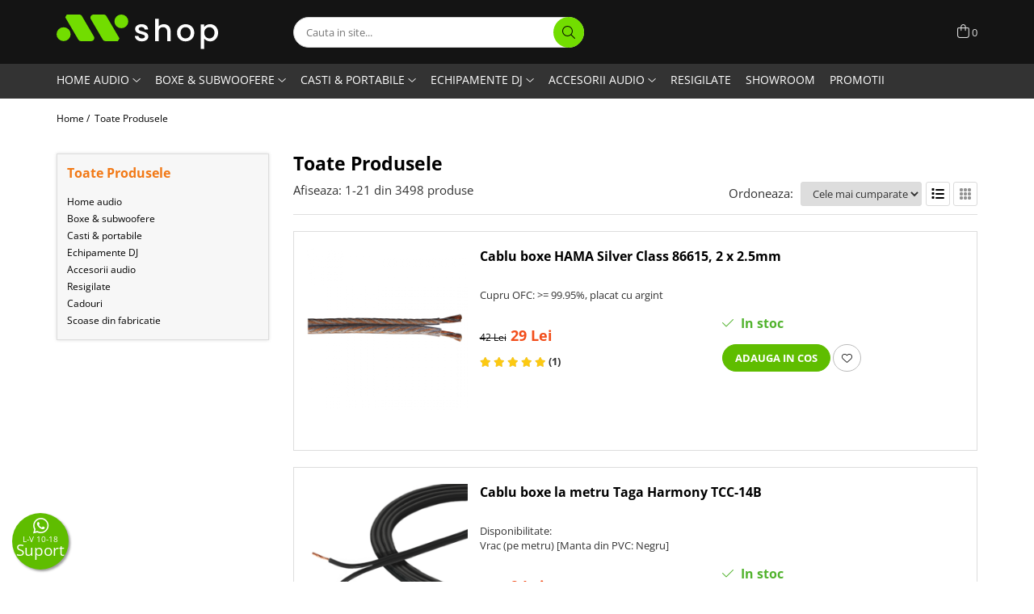

--- FILE ---
content_type: text/html; charset=UTF-8
request_url: https://www.avshop.ro/produse/innuos
body_size: 67509
content:
<!DOCTYPE html>

<html lang="ro-ro">

	<head>
		<meta charset="UTF-8">

		<script src="https://gomagcdn.ro/themes/fashion/js/lazysizes.min.js?v=10191338-4.243" async=""></script>

		<script>
			function g_js(callbk){typeof callbk === 'function' ? window.addEventListener("DOMContentLoaded", callbk, false) : false;}
		</script>

					<link rel="icon" sizes="48x48" href="https://gomagcdn.ro/domains/avshop.ro/files/favicon/favicon7467.png">
			<link rel="apple-touch-icon" sizes="180x180" href="https://gomagcdn.ro/domains/avshop.ro/files/favicon/favicon7467.png">
		
		<style>
			/*body.loading{overflow:hidden;}
			body.loading #wrapper{opacity: 0;visibility: hidden;}
			body #wrapper{opacity: 1;visibility: visible;transition:all .1s ease-out;}*/

			.main-header .main-menu{min-height:43px;}
			.-g-hide{visibility:hidden;opacity:0;}

							.-g-product-box-prp-price{font-weight: 400;display: block;font-size: 11px!important;min-height: 15px;margin: 2px 0 0;}
				.-g-product-box-prp-price-lowest{font-weight: 400;font-size: 11px!important;line-height: 1.2;min-height: 15px;margin: 2px 0 8px;}
				.-g-product-prp-price-lowest{font-weight: 400;font-size: 12px!important;line-height: 1.2;min-height: 15px;margin: 2px 0 10px;}
				.-g-product-prp-price{display: block;height: 22px;font-size:13px!important;color: #333;}
					</style>
					<link rel="preconnect" href="https://fonts.googleapis.com" >
					<link rel="preconnect" href="https://fonts.gstatic.com" crossorigin>
		
		<link rel="preconnect" href="https://gomagcdn.ro"><link rel="dns-prefetch" href="https://fonts.googleapis.com" /><link rel="dns-prefetch" href="https://fonts.gstatic.com" /><link rel="dns-prefetch" href="https://connect.facebook.net" /><link rel="dns-prefetch" href="https://www.facebook.com" /><link rel="dns-prefetch" href="https://event.2performant.com" /><link rel="dns-prefetch" href="https://www.googletagmanager.com" /><link rel="dns-prefetch" href="https://analytics.tiktok.com" /><link rel="dns-prefetch" href="https://www.google-analytics.com" />

					<link rel="preload" as="image" href="https://gomagcdn.ro/domains/avshop.ro/files/product/large/cablu-boxe-hama-silver-class-86615-2-x-2-5mm-213045.png"   >
					<link rel="preload" as="image" href="https://gomagcdn.ro/domains/avshop.ro/files/product/large/cablu-boxe-la-metru-taga-harmony-tcc-14b-712379.png"   >
					<link rel="preload" as="style" href="https://fonts.googleapis.com/css2?family=Montserrat:ital,wght@0,300;0,400;0,600;0,700;1,300;1,400&display=swap" fetchpriority="high" onload="this.onload=null;this.rel='stylesheet'" crossorigin>
		
		<link rel="preload" href="https://gomagcdn.ro/themes/fashion/js/plugins.js?v=10191338-4.243" as="script">

					<link rel="preload" href="https://gomagcdn.ro/domains/avshop.ro/themes/fashion/js/custom.js?1639739991" as="script">
		
					<link rel="preload" href="https://www.avshop.ro/theme/default.js?v=41731420349" as="script">
				
		<link rel="preload" href="https://gomagcdn.ro/themes/fashion/js/dev.js?v=10191338-4.243" as="script">

					<noscript>
				<link rel="stylesheet" href="https://fonts.googleapis.com/css2?family=Montserrat:ital,wght@0,300;0,400;0,600;0,700;1,300;1,400&display=swap">
			</noscript>
		
					<link rel="stylesheet" href="https://gomagcdn.ro/themes/fashion/css/main-min.css?v=10191338-4.243-1" data-values='{"blockScripts": "1"}'>
		
					<link rel="stylesheet" href="https://www.avshop.ro/theme/default.css?v=41731420349">
		
					<link rel="stylesheet" href="https://gomagcdn.ro/domains/avshop.ro/themes/fashion/css/custom.css?1578561541">
						<link rel="stylesheet" href="https://gomagcdn.ro/themes/fashion/css/dev-style.css?v=10191338-4.243-1">
		
		
		
		<link rel="alternate" hreflang="x-default" href="https://www.avshop.ro/produse">
									<link rel="next" href="https://www.avshop.ro/produse?t=all&p=1" /><!-- Global site tag (gtag.js) - Google Ads: 764579572 -->
<script async src="https://www.googletagmanager.com/gtag/js?id=AW-764579572"></script>
<script>
  window.dataLayer = window.dataLayer || [];
  function gtag(){dataLayer.push(arguments);}
  gtag('js', new Date());

  gtag('config', 'AW-764579572');
</script>					
		<meta name="expires" content="never">
		<meta name="revisit-after" content="1 days">
					<meta name="author" content="Gomag">
				<title></title>


					<meta name="robots" content="index,follow" />
						
		<meta name="description" content="">
		<meta class="viewport" name="viewport" content="width=device-width, initial-scale=1.0, user-scalable=no">
									<meta property="og:image" content="https://www.avshop.ro/domains/avshop.ro/files/company/avshop-logo-horizontal-color-black-bkgd-1921582066.svg"/>
															<link rel="canonical" href="https://www.avshop.ro/produse" />
			<meta property="og:url" content="https://www.avshop.ro/produse"/>
						
		<meta name="distribution" content="Global">
		<meta name="owner" content="www.avshop.ro">
		<meta name="publisher" content="www.avshop.ro">
		<meta name="rating" content="General">
		<meta name="copyright" content="Copyright www.avshop.ro 2026. All rights reserved">
		<link rel="search" href="https://www.avshop.ro/opensearch.ro.xml" type="application/opensearchdescription+xml" title="Cautare"/>

		
							<script src="https://gomagcdn.ro/themes/fashion/js/jquery-2.1.4.min.js"></script>
			<script defer src="https://gomagcdn.ro/themes/fashion/js/jquery.autocomplete.js?v=20181023"></script>
			<script src="https://gomagcdn.ro/themes/fashion/js/gomag.config.js?v=10191338-4.243"></script>
			<script src="https://gomagcdn.ro/themes/fashion/js/gomag.js?v=10191338-4.243"></script>
		
													<script>
$.Gomag.bind('User/Data/AffiliateMarketing/HideTrafiLeak', function(event, data){

    $('.whatsappfloat').remove();
});
</script>
<script>
	var items = [];
	
			items.push(
			{
				id		:'86615',
				name	:'Cablu boxe HAMA Silver Class 86615, 2 x 2.5mm',
				brand	:'Hama',
				category:'Cabluri Audio &amp; Video',
				price	:29.0000,
				google_business_vertical: 'retail'
			}
		);
			items.push(
			{
				id		:'TCC-14B',
				name	:'Cablu boxe la metru Taga Harmony TCC-14B',
				brand	:'Taga Harmony',
				category:'Cabluri Audio &amp; Video',
				price	:9.0000,
				google_business_vertical: 'retail'
			}
		);
			items.push(
			{
				id		:'WIIMULTRA SI',
				name	:'Streamer Wiim Ultra',
				brand	:'WiiM',
				category:'Streamer / Network Player',
				price	:1649.0000,
				google_business_vertical: 'retail'
			}
		);
			items.push(
			{
				id		:'508781',
				name	:'Conectori Banana Chord 4mm, fixare cu suruburi',
				brand	:'Chord',
				category:'Cabluri Audio &amp; Video',
				price	:24.0000,
				google_business_vertical: 'retail'
			}
		);
			items.push(
			{
				id		:'TCB-001',
				name	:'Set 4 conectori cablu boxe Taga Harmony TCB-001 tip banana',
				brand	:'Taga Harmony',
				category:'Alte accesorii',
				price	:59.0000,
				google_business_vertical: 'retail'
			}
		);
			items.push(
			{
				id		:'NORCOUSPISL',
				name	:'Spike Norstone Counter (1 bucata)',
				brand	:'Norstone',
				category:'Antivibratie si acustica',
				price	:15.0000,
				google_business_vertical: 'retail'
			}
		);
			items.push(
			{
				id		:'SKYLINE HYBRID',
				name	:'Cablu Van den Hul THE SKYLINE HYBRID (HALOGEN FREE)',
				brand	:'Van den Hul',
				category:'Cabluri Audio &amp; Video',
				price	:35.0000,
				google_business_vertical: 'retail'
			}
		);
			items.push(
			{
				id		:'CSC3105',
				name	:'Cablu de boxe la metru Chord C-screenX',
				brand	:'Chord',
				category:'Cabluri Audio &amp; Video',
				price	:43.0000,
				google_business_vertical: 'retail'
			}
		);
			items.push(
			{
				id		:'AUDHC-AQ-M22F-HRD',
				name	:'Splitter RCA tip Y, tata - 2x mama, Audioquest M22F-HRD, placat cu aur',
				brand	:'Audioquest',
				category:'Alte accesorii',
				price	:79.0000,
				google_business_vertical: 'retail'
			}
		);
			items.push(
			{
				id		:'AUDHC-AQ-TGMALECAT6A',
				name	:'Mufa RJ45 Audioquest Telegartner, CAT6a, CAT7',
				brand	:'Audioquest',
				category:'Alte accesorii',
				price	:124.0000,
				google_business_vertical: 'retail'
			}
		);
			items.push(
			{
				id		:'The CS-122 Hybrid',
				name	:'Cablu audio Van den Hul The CS-122 Hybrid',
				brand	:'Van den Hul',
				category:'Cabluri Audio &amp; Video',
				price	:123.0000,
				google_business_vertical: 'retail'
			}
		);
			items.push(
			{
				id		:'TAVC-SY-3M',
				name	:'Cablu interconnect subwoofer Taga Harmony TAVC-SY',
				brand	:'Taga Harmony',
				category:'Cabluri Audio &amp; Video',
				price	:139.0000,
				google_business_vertical: 'retail'
			}
		);
			items.push(
			{
				id		:'AUDHC-RKT-A30+',
				name	:'Streamer audio cu amplificare 2x35W Arylic A30+, LAN /Wi-Fi /Bluetooth, 24bit/192kHz, Multiroom',
				brand	:'Rakoit',
				category:'Amplificatoare integrate',
				price	:549.0000,
				google_business_vertical: 'retail'
			}
		);
			items.push(
			{
				id		:'NORQUAD250150',
				name	:'Cablu boxe la metru Norstone Quad CL3 4 x 2.5mm',
				brand	:'Norstone',
				category:'Cabluri Audio &amp; Video',
				price	:36.0000,
				google_business_vertical: 'retail'
			}
		);
			items.push(
			{
				id		:'Subwoofer_Soundpath_RCA_3m',
				name	:'Cablu SVS Subwoofer Soundpath RCA',
				brand	:'SVS',
				category:'Cabluri Audio &amp; Video',
				price	:299.0000,
				google_business_vertical: 'retail'
			}
		);
			items.push(
			{
				id		:'32150',
				name	:'Boxe de raft Elac Debut 3.0 DB53',
				brand	:'Elac',
				category:'Boxe de raft',
				price	:899.0000,
				google_business_vertical: 'retail'
			}
		);
			items.push(
			{
				id		:'AVRX1800HBKE2DAB',
				name	:'Receiver Denon AVR-X1800H',
				brand	:'Denon',
				category:'Receivere AV',
				price	:2549.0000,
				google_business_vertical: 'retail'
			}
		);
			items.push(
			{
				id		:'ZENAIRBLUE',
				name	:'DAC iFi Audio ZEN Air Blue',
				brand	:'iFi',
				category:'DAC-uri',
				price	:349.0000,
				google_business_vertical: 'retail'
			}
		);
			items.push(
			{
				id		:'TRI-100 (2023) 1M',
				name	:'Cabluri interconnect RCA Taga Harmony TRI-100 (2023) 1M',
				brand	:'Taga Harmony',
				category:'Cabluri Audio &amp; Video',
				price	:99.0000,
				google_business_vertical: 'retail'
			}
		);
			items.push(
			{
				id		:'AUDHC-RKT-WIIMPROPLUS',
				name	:'Streamer Wi-Fi WiiM Pro Plus, 24bit /192kHz, Bluetooth 5.2, AUX, SPDIF, Spotify si Tidal Connect, Airplay 2',
				brand	:'WiiM',
				category:'DAC-uri',
				price	:999.0000,
				google_business_vertical: 'retail'
			}
		);
			items.push(
			{
				id		:'ACEG1R21BLK',
				name	:'Casti Sonos ACE',
				brand	:'Sonos',
				category:'Casti Audio - Fashion &amp; Streetwear',
				price	:1649.0000,
				google_business_vertical: 'retail'
			}
		);
	
	gtag('event', 'view_item_list', {
					item_list_id: '14',
			item_list_name: '',
				send_to	: 'AW-764579572',
		value	: 0,
		items	: [items]
	});
</script><script>
	(function(i,s,o,g,r,a,m){i['GoogleAnalyticsObject']=r;i[r]=i[r]||function(){
	(i[r].q=i[r].q||[]).push(arguments)},i[r].l=1*new Date();a=s.createElement(o),
	m=s.getElementsByTagName(o)[0];a.async=1;a.src=g;m.parentNode.insertBefore(a,m)
	})(window,document,'script','//www.google-analytics.com/analytics.js','ga');
	ga('create', 'UA-143780165-1', 'auto');  // Replace with your property ID.

	ga('require', 'ec');
</script>
<script>
	$.Gomag.bind('Product/Add/To/Cart/After/Listing', function gaProductAddToCartL(event, data){
		if(data.product !== undefined){

			var gaProduct = false;

			if(typeof(gaProducts) != 'undefined' && gaProducts[data.product.id] != undefined)
			{
				var gaProduct = gaProducts[data.product.id];
			}
			if(gaProduct == false)
			{
				gaProduct = {};
				gaProduct.id =  data.product.id ;
				gaProduct.name =  data.product.sku ;
				gaProduct.category = data.product.category;
				gaProduct.brand = data.product.brand;

				var variant = [];
				if(data.product.versions && data.product.versions != undefined && data.product.versions[data.product.id] != undefined && data.product.versions[data.product.id]['attributes'] != undefined && data.product.versions[data.product.id]['attributes'])
				{

					$.each(data.product.versions[data.product.id]['attributes'], function(i, v){
						variant.push(v.value);
					})
				}


				gaProduct.variant = variant.join(',');
			}

			gaProduct.price = data.product.price;
			gaProduct.quantity = data.product.productQuantity;

			ga('ec:addProduct', gaProduct);
			ga('ec:setAction', 'add');
			ga('send', 'event', 'UX', 'click', 'add to cart');     // Send data using an event.

			window.dataLayer = window.dataLayer || [];
			dataLayer.push({
				'event': 'addToCart',
				'ecommerce': {
					'add': {
					  'products': [gaProduct]
					}
				}
			});

        }
	})
	$.Gomag.bind('Product/Add/To/Cart/After/Details', function gaProductAddToCartD(event, data){

		if(data.product !== undefined){

			var gaProduct = false;
			if(
				typeof(gaProducts) != 'undefined'
				&&
				gaProducts[data.product.id] != undefined
			)
			{
				var gaProduct = gaProducts[data.product.id];
			}
			if(gaProduct == false)
			{

				gaProduct = {};
				gaProduct.id =  data.product.id ;
				gaProduct.name =   data.product.sku ;
				gaProduct.category = data.product.category;
				gaProduct.brand = data.product.brand;
				var variant = [];
				if(data.product.versions && data.product.versions != undefined && data.product.versions[data.product.id] != undefined && data.product.versions[data.product.id]['attributes'] != undefined && data.product.versions[data.product.id]['attributes'])
				{

					$.each(data.product.versions[data.product.id]['attributes'], function(i, v){
						variant.push(v.value);
					})
				}


				gaProduct.variant = variant.join(',');
				gaProduct.price = data.product.price;

			}
			gaProduct.quantity = data.product.productQuantity;

			ga('ec:addProduct', gaProduct);
			ga('ec:setAction', 'add');
			ga('send', 'event', 'UX', 'click', 'add to cart');     // Send data using an event.

			window.dataLayer = window.dataLayer || [];
			dataLayer.push({
			  'event': 'addToCart',
			  'ecommerce': {
				'add': {
				  'products': [gaProduct]
				}
			  }
			});
        }

	})
	 $.Gomag.bind('Product/Remove/From/Cart', function gaProductRemovedFromCart(event, data){
		var envData = $.Gomag.getEnvData();
		var products = envData.products;

		if(data.data.product !== undefined && products[data.data.product] !== undefined){


			var dataProduct = products[data.data.product];
			gaProduct = {};
			gaProduct.id =  dataProduct.id ;

			gaProduct.name =   dataProduct.sku ;
			gaProduct.category = dataProduct.category;
			gaProduct.brand = dataProduct.brand;
			gaProduct.price = dataProduct.price;

			var variant = [];
			if(dataProduct['version'] != undefined && dataProduct['version'])
			{

				$.each(dataProduct['version'], function(i, v){
					variant.push(v.value);
				})
			}


			gaProduct.variant = variant.join(',');
			gaProduct.quantity = data.data.quantity;
			ga('ec:addProduct', gaProduct);
			ga('ec:setAction', 'remove');
			ga('send', 'event', 'UX', 'click', 'remove from cart');
			window.dataLayer = window.dataLayer || [];
			dataLayer.push({
				  'event': 'removeFromCart',
				  'ecommerce': {
					'remove': {                               // 'remove' actionFieldObject measures.
					  'products': [gaProduct]
					}
				  }
				});
        }

	});

	 $.Gomag.bind('Cart/Quantity/Update', function gaCartQuantityUpdate(event, data){
		var envData = $.Gomag.getEnvData();
		var products = envData.products;
		if(!data.data.finalQuantity || !data.data.initialQuantity)
		{
			return false;
		}
		var dataProduct = products[data.data.product];
		gaProduct = {};
		gaProduct.id =  dataProduct.id ;
		gaProduct.name =   dataProduct.sku ;
		gaProduct.category = dataProduct.category;
		gaProduct.brand = dataProduct.brand;
		gaProduct.price = dataProduct.price;
		var variant = [];
		if(dataProduct['version'] != undefined && dataProduct['version'])
		{

			$.each(dataProduct['version'], function(i, v){
				variant.push(v.value);
			})
		}
		gaProduct.variant = variant.join(',');
		var type = 'addToCart';

		if(parseFloat(data.data.initialQuantity) > parseFloat(data.data.finalQuantity))
		{
			var quantity = parseFloat(data.data.initialQuantity) - parseFloat(data.data.finalQuantity);
			gaProduct.quantity = quantity;

			ga('ec:addProduct', gaProduct);
			ga('ec:setAction', 'remove');
			ga('send', 'event', 'UX', 'click', 'remove from cart');
			window.dataLayer = window.dataLayer || [];
			dataLayer.push({
				  'event': 'removeFromCart',
				  'ecommerce': {
					'remove': {                               // 'remove' actionFieldObject measures.
					  'products': [gaProduct]
					}
				  }
				});
		}
		else if(parseFloat(data.data.initialQuantity) < parseFloat(data.data.finalQuantity))
		{
			var quantity = parseFloat(data.data.finalQuantity) - parseFloat(data.data.initialQuantity);
			gaProduct.quantity = quantity;

			ga('ec:addProduct', gaProduct);
			ga('ec:setAction', 'add');
			ga('send', 'event', 'UX', 'click', 'add to cart');     // Send data using an event.

			window.dataLayer = window.dataLayer || [];
			dataLayer.push({
			  'event': 'addToCart',
			  'ecommerce': {
				'add': {
				  'products': [gaProduct]
				}
			  }
			});
		}

	});
$.Gomag.bind('Product/Box/Click', function enhancedAnalytics(queue){
		$.Gomag.asyncClickBlock(queue);
		if(
			typeof(gaProducts) != 'undefined'
			&&
			gaProducts[queue.data.product] != undefined
		)
		{
			var clickProduct = gaProducts[queue.data.product];
		}
		else
		{
			var clickProduct = {};
			var productId = queue.data.product;

			var envData = $.Gomag.getEnvData();
			var products = envData.products;

			if(products[productId] !== undefined){

				var dataProduct = products[productId];

				clickProduct.list = 'homepage';
				clickProduct.position = '0';
				clickProduct.name =  dataProduct.sku ;
				clickProduct.id = dataProduct.id;
				clickProduct.price = dataProduct.price;
				clickProduct.brand = dataProduct.brand;
				clickProduct.category = dataProduct.category;
				clickProduct.variant = '';
			}
		}
		window.dataLayer = window.dataLayer || [];

		dataLayer.push({
			'event': 'productClick',
			'ecommerce': {
			  'click': {
				'actionField': {'list': 'Search'},      // Optional list property.
				'products': [clickProduct]
			   }
			 },
			 'eventCallback': function() {
			   return false;
			 }
		  });

		ga('ec:addProduct', clickProduct);
		ga('ec:setAction', 'click', {list: 'Search'});

		  // Send click with an event, then send user to product page.
		  ga('send', 'event', 'UX', 'click', 'Results', {
			useBeacon: true,
			hitCallback: function() {
				$.Gomag.asyncClickComplete(queue);
			},
			hitCallbackFail: function()
			{
				$.Gomag.asyncClickComplete(queue);
			}
		  });
		setTimeout(function(){ $.Gomag.asyncClickComplete(queue);}, 200);
	});
</script>
<script>
!function (w, d, t) {
  w.TiktokAnalyticsObject=t;var ttq=w[t]=w[t]||[];ttq.methods=["page","track","identify","instances","debug","on","off","once","ready","alias","group","enableCookie","disableCookie"],ttq.setAndDefer=function(t,e){t[e]=function(){t.push([e].concat(Array.prototype.slice.call(arguments,0)))}};for(var i=0;i<ttq.methods.length;i++)ttq.setAndDefer(ttq,ttq.methods[i]);ttq.instance=function(t){for(var e=ttq._i[t]||[],n=0;n<ttq.methods.length;n++)ttq.setAndDefer(e,ttq.methods[n]);return e},ttq.load=function(e,n){var i="https://analytics.tiktok.com/i18n/pixel/events.js";ttq._i=ttq._i||{},ttq._i[e]=[],ttq._i[e]._u=i,ttq._t=ttq._t||{},ttq._t[e]=+new Date,ttq._o=ttq._o||{},ttq._o[e]=n||{};var o=document.createElement("script");o.type="text/javascript",o.async=!0,o.src=i+"?sdkid="+e+"&lib="+t;var a=document.getElementsByTagName("script")[0];a.parentNode.insertBefore(o,a)};

  ttq.load('CF9BKGBC77U208RT5LVG');
  ttq.page();
}(window, document, 'ttq');
</script><script>
function gmsc(name, value)
{
	if(value != undefined && value)
	{
		var expires = new Date();
		expires.setTime(expires.getTime() + parseInt(3600*24*1000*90));
		document.cookie = encodeURIComponent(name) + "=" + encodeURIComponent(value) + '; expires='+ expires.toUTCString() + "; path=/";
	}
}
let gmqs = window.location.search;
let gmup = new URLSearchParams(gmqs);
gmsc('g_sc', gmup.get('shop_campaign'));
gmsc('shop_utm_campaign', gmup.get('utm_campaign'));
gmsc('shop_utm_medium', gmup.get('utm_medium'));
gmsc('shop_utm_source', gmup.get('utm_source'));
</script><!-- Facebook Pixel Code -->
				<script>
				!function(f,b,e,v,n,t,s){if(f.fbq)return;n=f.fbq=function(){n.callMethod?
				n.callMethod.apply(n,arguments):n.queue.push(arguments)};if(!f._fbq)f._fbq=n;
				n.push=n;n.loaded=!0;n.version="2.0";n.queue=[];t=b.createElement(e);t.async=!0;
				t.src=v;s=b.getElementsByTagName(e)[0];s.parentNode.insertBefore(t,s)}(window,
				document,"script","//connect.facebook.net/en_US/fbevents.js");

				fbq("init", "687643631698512");
				fbq("track", "PageView");</script>
				<!-- End Facebook Pixel Code -->
				<script>
				$.Gomag.bind('User/Ajax/Data/Loaded', function(event, data){
					if(data != undefined && data.data != undefined)
					{
						var eventData = data.data;
						if(eventData.facebookUserData != undefined)
						{
							$('body').append(eventData.facebookUserData);
						}
					}
				})
				</script>
				<meta name="facebook-domain-verification" content="sld6yn4gwhwkkp4ayla3wudsniybe3" /><script>
	$.Gomag.bind('Product/Add/To/Cart/After/Listing', function(event, data){
		if(data.product !== undefined){
			gtag('event', 'add_to_cart', {
				send_to	: 'AW-764579572',
				value	: parseFloat(data.product.productQuantity) * parseFloat(data.product.price),
				items	:[{
					id		: data.product.sku,
					name	: data.product.name,
					brand	: data.product.brand,
					category: data.product.category,
					quantity: data.product.productQuantity,
					price	: data.product.price
				 
			}]
		   })
        }
	})
	$.Gomag.bind('Product/Add/To/Cart/After/Details', function(event, data){
		
		if(data.product !== undefined){
			gtag('event', 'add_to_cart', {
				send_to: 'AW-764579572',
				value: parseFloat(data.product.productQuantity) * parseFloat(data.product.price),
				items: [{
					id: data.product.sku,
					name		: data.product.name,
					brand		: data.product.brand,
					category	: data.product.category,
					quantity	: data.product.productQuantity,
					price		: data.product.price
				}]	
			})
		}
	})
   
</script>					
		
	</head>

	<body class="" style="">

		<script >
			function _addCss(url, attribute, value, loaded){
				var _s = document.createElement('link');
				_s.rel = 'stylesheet';
				_s.href = url;
				_s.type = 'text/css';
				if(attribute)
				{
					_s.setAttribute(attribute, value)
				}
				if(loaded){
					_s.onload = function(){
						var dom = document.getElementsByTagName('body')[0];
						//dom.classList.remove('loading');
					}
				}
				var _st = document.getElementsByTagName('link')[0];
				_st.parentNode.insertBefore(_s, _st);
			}
			//_addCss('https://fonts.googleapis.com/css2?family=Open+Sans:ital,wght@0,300;0,400;0,600;0,700;1,300;1,400&display=swap');
			_addCss('https://gomagcdn.ro/themes/_fonts/Open-Sans.css');

		</script>
		<script>
				/*setTimeout(
				  function()
				  {
				   document.getElementsByTagName('body')[0].classList.remove('loading');
				  }, 1000);*/
		</script>
							
		
		<div id="wrapper">
			<!-- BLOCK:30189b8cd4a9ad718f411c37fc808137 start -->
<div id="_cartSummary" class="hide"></div>

<script >
	$(document).ready(function() {

		$(document).on('keypress', '.-g-input-loader', function(){
			$(this).addClass('-g-input-loading');
		})

		$.Gomag.bind('Product/Add/To/Cart/After', function(eventResponse, properties)
		{
									var data = JSON.parse(properties.data);
			$('.q-cart').html(data.quantity);
			if(parseFloat(data.quantity) > 0)
			{
				$('.q-cart').removeClass('hide');
			}
			else
			{
				$('.q-cart').addClass('hide');
			}
			$('.cartPrice').html(data.subtotal + ' ' + data.currency);
			$('.cartProductCount').html(data.quantity);


		})
		$('#_cartSummary').on('updateCart', function(event, cart) {
			var t = $(this);

			$.get('https://www.avshop.ro/cart-update', {
				cart: cart
			}, function(data) {

				$('.q-cart').html(data.quantity);
				if(parseFloat(data.quantity) > 0)
				{
					$('.q-cart').removeClass('hide');
				}
				else
				{
					$('.q-cart').addClass('hide');
				}
				$('.cartPrice').html(data.subtotal + ' ' + data.currency);
				$('.cartProductCount').html(data.quantity);
			}, 'json');
			window.ga = window.ga || function() {
				(ga.q = ga.q || []).push(arguments)
			};
			ga('send', 'event', 'Buton', 'Click', 'Adauga_Cos');
		});

		if(window.gtag_report_conversion) {
			$(document).on("click", 'li.phone-m', function() {
				var phoneNo = $('li.phone-m').children( "a").attr('href');
				gtag_report_conversion(phoneNo);
			});

		}

	});
</script>



<header class="main-header container-bg clearfix" data-block="headerBlock">
	<div class="discount-tape container-h full -g-hide" id="_gomagHellobar"></div>

		
	<div class="top-head-bg container-h full">

		<div class="top-head container-h">
			<div class="row">
				<div class="col-md-3 col-sm-3 col-xs-5 logo-h">
					
	<a href="https://www.avshop.ro" id="logo" data-pageId="2">
		<img src="https://gomagcdn.ro/domains/avshop.ro/files/company/avshop-logo-horizontal-color-black-bkgd-1921582066.svg" fetchpriority="high" class="img-responsive" alt="" title="" width="200" height="50" style="width:auto;">
	</a>
				</div>
				<div class="col-md-4 col-sm-4 col-xs-7 main search-form-box">
					
<form name="search-form" class="search-form" action="https://www.avshop.ro/produse" id="_searchFormMainHeader">

	<input id="_autocompleteSearchMainHeader" name="c" class="input-placeholder -g-input-loader" type="text" placeholder="Cauta in site..." aria-label="Search"  value="">
	<button id="_doSearch" class="search-button" aria-hidden="true">
		<i class="fa fa-search" aria-hidden="true"></i>
	</button>

				<script >
			$(document).ready(function() {

				$('#_autocompleteSearchMainHeader').autocomplete({
					serviceUrl: 'https://www.avshop.ro/autocomplete',
					minChars: 2,
					deferRequestBy: 700,
					appendTo: '#_searchFormMainHeader',
					width: parseInt($('#_doSearch').offset().left) - parseInt($('#_autocompleteSearchMainHeader').offset().left),
					formatResult: function(suggestion, currentValue) {
						return suggestion.value;
					},
					onSelect: function(suggestion) {
						$(this).val(suggestion.data);
					},
					onSearchComplete: function(suggestion) {
						$(this).removeClass('-g-input-loading');
					}
				});
				$(document).on('click', '#_doSearch', function(e){
					e.preventDefault();
					if($('#_autocompleteSearchMainHeader').val() != '')
					{
						$('#_searchFormMainHeader').submit();
					}
				})
			});
		</script>
	

</form>
				</div>
				<div class="col-md-5 col-sm-5 acount-section">
					
<ul>
	<li class="search-m hide">
		<a href="#" class="-g-no-url" aria-label="Cauta in site..." data-pageId="">
			<i class="fa fa-search search-open" aria-hidden="true"></i>
			<i style="display:none" class="fa fa-times search-close" aria-hidden="true"></i>
		</a>
	</li>
	<li class="-g-user-icon -g-user-icon-empty">
			
	</li>
	
				<li class="contact-header">
			<a href="tel:0722 255 266" aria-label="Contacteaza-ne" data-pageId="3">
				<i class="fa fa-phone" aria-hidden="true"></i>
								<span>0722 255 266</span>
			</a>
		</li>
			<li class="wishlist-header hide">
		<a href="https://www.avshop.ro/wishlist" aria-label="Wishlist" data-pageId="28">
			<span class="-g-wishlist-product-count -g-hide"></span>
			<i class="fa fa-heart-o" aria-hidden="true"></i>
			<span class="">Favorite</span>
		</a>
	</li>
	<li class="cart-header-btn cart">
		<a class="cart-drop _showCartHeader" href="https://www.avshop.ro/cos-de-cumparaturi" aria-label="Cos de cumparaturi">
			<span class="q-cart hide">0</span>
			<i class="fa fa-shopping-bag" aria-hidden="true"></i>
			<span class="count cartPrice">0
				
			</span>
		</a>
					<div class="cart-dd  _cartShow cart-closed"></div>
			</li>

	</ul>

	<script>
		$(document).ready(function() {
			//Cart
							$('.cart').mouseenter(function() {
					$.Gomag.showCartSummary('div._cartShow');
				}).mouseleave(function() {
					$.Gomag.hideCartSummary('div._cartShow');
					$('div._cartShow').removeClass('cart-open');
				});
						$(document).on('click', '.dropdown-toggle', function() {
				window.location = $(this).attr('href');
			})
		})
	</script>

				</div>
			</div>
		</div>
	</div>


<div id="navigation">
	<nav id="main-menu" class="main-menu container-h full clearfix">
		<a href="#" class="menu-trg -g-no-url" title="Produse">
			<span>&nbsp;</span>
		</a>
		
<div class="container-h nav-menu-hh clearfix">

	<!-- BASE MENU -->
	<ul class="
			nav-menu base-menu container-h
			-g-menu-main-category-url
			-g-menu-category-open-down
		">

		

			
		<li class="menu-drop __GomagMM ">
							<a
					href="https://www.avshop.ro/home-audio"
					class="  "
					rel="  "
					
					title="Home audio"
					data-Gomag=''
					data-block-name="mainMenuD0"
					data-pageId= "80"
					data-block="mainMenuD">
											<span class="list">Home audio</span>
						<i class="fa fa-angle-down"></i>
				</a>

									<div class="menu-dd">
										<ul class="drop-list clearfix w100">
																																						<li class="fl">
										<div class="col">
											<p class="title">
												<a
												href="https://www.avshop.ro/amplificatoare-integrate"
												class="title    "
												rel="  "
												
												title="Amplificatoare integrate"
												data-Gomag=''
												data-block-name="mainMenuD1"
												data-block="mainMenuD"
												data-pageId= "80"
												>
																										Amplificatoare integrate
												</a>
											</p>
																						
										</div>
									</li>
																																<li class="fl">
										<div class="col">
											<p class="title">
												<a
												href="https://www.avshop.ro/amplificatoare-de-putere"
												class="title    "
												rel="  "
												
												title="Amplificatoare de putere"
												data-Gomag=''
												data-block-name="mainMenuD1"
												data-block="mainMenuD"
												data-pageId= "80"
												>
																										Amplificatoare de putere
												</a>
											</p>
																						
										</div>
									</li>
																																<li class="fl">
										<div class="col">
											<p class="title">
												<a
												href="https://www.avshop.ro/receivere"
												class="title    "
												rel="  "
												
												title="Receivere AV"
												data-Gomag=''
												data-block-name="mainMenuD1"
												data-block="mainMenuD"
												data-pageId= "80"
												>
																										Receivere AV
												</a>
											</p>
																						
										</div>
									</li>
																																<li class="fl">
										<div class="col">
											<p class="title">
												<a
												href="https://www.avshop.ro/preamplificatoare"
												class="title    "
												rel="  "
												
												title="Preamplificatoare"
												data-Gomag=''
												data-block-name="mainMenuD1"
												data-block="mainMenuD"
												data-pageId= "80"
												>
																										Preamplificatoare
												</a>
											</p>
																						
										</div>
									</li>
																																<li class="fl">
										<div class="col">
											<p class="title">
												<a
												href="https://www.avshop.ro/dac"
												class="title    "
												rel="  "
												
												title="DAC-uri"
												data-Gomag=''
												data-block-name="mainMenuD1"
												data-block="mainMenuD"
												data-pageId= "80"
												>
																										DAC-uri
												</a>
											</p>
																						
										</div>
									</li>
																																<li class="fl">
										<div class="col">
											<p class="title">
												<a
												href="https://www.avshop.ro/playere-cd"
												class="title    "
												rel="  "
												
												title="Playere CD"
												data-Gomag=''
												data-block-name="mainMenuD1"
												data-block="mainMenuD"
												data-pageId= "80"
												>
																										Playere CD
												</a>
											</p>
																						
										</div>
									</li>
																																<li class="fl">
										<div class="col">
											<p class="title">
												<a
												href="https://www.avshop.ro/streamer"
												class="title    "
												rel="  "
												
												title="Streamer / Network Player"
												data-Gomag=''
												data-block-name="mainMenuD1"
												data-block="mainMenuD"
												data-pageId= "80"
												>
																										Streamer / Network Player
												</a>
											</p>
																						
										</div>
									</li>
																																<li class="fl">
										<div class="col">
											<p class="title">
												<a
												href="https://www.avshop.ro/sisteme-mini"
												class="title    "
												rel="  "
												
												title="Sisteme Mini"
												data-Gomag=''
												data-block-name="mainMenuD1"
												data-block="mainMenuD"
												data-pageId= "80"
												>
																										Sisteme Mini
												</a>
											</p>
																						
										</div>
									</li>
																																<li class="fl">
										<div class="col">
											<p class="title">
												<a
												href="https://www.avshop.ro/tunere-radio"
												class="title    "
												rel="  "
												
												title="Tunere Radio"
												data-Gomag=''
												data-block-name="mainMenuD1"
												data-block="mainMenuD"
												data-pageId= "80"
												>
																										Tunere Radio
												</a>
											</p>
																						
										</div>
									</li>
																																<li class="fl">
										<div class="col">
											<p class="title">
												<a
												href="https://www.avshop.ro/pick-up-uri"
												class="title    "
												rel="  "
												
												title="Pick-UP-uri"
												data-Gomag=''
												data-block-name="mainMenuD1"
												data-block="mainMenuD"
												data-pageId= "80"
												>
																										Pick-UP-uri
												</a>
											</p>
																						
										</div>
									</li>
																																<li class="fl">
										<div class="col">
											<p class="title">
												<a
												href="https://www.avshop.ro/soundbar"
												class="title    "
												rel="  "
												
												title="Soundbar"
												data-Gomag=''
												data-block-name="mainMenuD1"
												data-block="mainMenuD"
												data-pageId= "80"
												>
																										Soundbar
												</a>
											</p>
																						
										</div>
									</li>
																																<li class="fl">
										<div class="col">
											<p class="title">
												<a
												href="https://www.avshop.ro/playere-bluray"
												class="title    "
												rel="  "
												
												title="Playere BluRay"
												data-Gomag=''
												data-block-name="mainMenuD1"
												data-block="mainMenuD"
												data-pageId= "80"
												>
																										Playere BluRay
												</a>
											</p>
																						
										</div>
									</li>
																																<li class="fl">
										<div class="col">
											<p class="title">
												<a
												href="https://www.avshop.ro/videoproiectoare"
												class="title    "
												rel="  "
												
												title="Videoproiectoare"
												data-Gomag=''
												data-block-name="mainMenuD1"
												data-block="mainMenuD"
												data-pageId= "80"
												>
																										Videoproiectoare
												</a>
											</p>
																						
										</div>
									</li>
																																<li class="fl">
										<div class="col">
											<p class="title">
												<a
												href="https://www.avshop.ro/ecrane-videoproiectoare"
												class="title    "
												rel="  "
												
												title="Ecrane Videoproiectoare"
												data-Gomag=''
												data-block-name="mainMenuD1"
												data-block="mainMenuD"
												data-pageId= "80"
												>
																										Ecrane Videoproiectoare
												</a>
											</p>
																						
										</div>
									</li>
																													</ul>
																	</div>
									
		</li>
		
		<li class="menu-drop __GomagMM ">
							<a
					href="https://www.avshop.ro/boxe-pasive-subwoofer"
					class="  "
					rel="  "
					
					title="Boxe & subwoofere"
					data-Gomag=''
					data-block-name="mainMenuD0"
					data-pageId= "80"
					data-block="mainMenuD">
											<span class="list">Boxe &amp; subwoofere</span>
						<i class="fa fa-angle-down"></i>
				</a>

									<div class="menu-dd">
										<ul class="drop-list clearfix w100">
																																						<li class="fl">
										<div class="col">
											<p class="title">
												<a
												href="https://www.avshop.ro/boxe-de-podea"
												class="title    "
												rel="  "
												
												title="Boxe de podea"
												data-Gomag=''
												data-block-name="mainMenuD1"
												data-block="mainMenuD"
												data-pageId= "80"
												>
																										Boxe de podea
												</a>
											</p>
																						
										</div>
									</li>
																																<li class="fl">
										<div class="col">
											<p class="title">
												<a
												href="https://www.avshop.ro/boxe-de-raft"
												class="title    "
												rel="  "
												
												title="Boxe de raft"
												data-Gomag=''
												data-block-name="mainMenuD1"
												data-block="mainMenuD"
												data-pageId= "80"
												>
																										Boxe de raft
												</a>
											</p>
																						
										</div>
									</li>
																																<li class="fl">
										<div class="col">
											<p class="title">
												<a
												href="https://www.avshop.ro/boxe-centru"
												class="title    "
												rel="  "
												
												title="Boxe centru"
												data-Gomag=''
												data-block-name="mainMenuD1"
												data-block="mainMenuD"
												data-pageId= "80"
												>
																										Boxe centru
												</a>
											</p>
																						
										</div>
									</li>
																																<li class="fl">
										<div class="col">
											<p class="title">
												<a
												href="https://www.avshop.ro/boxe-satelit"
												class="title    "
												rel="  "
												
												title="Boxe satelit"
												data-Gomag=''
												data-block-name="mainMenuD1"
												data-block="mainMenuD"
												data-pageId= "80"
												>
																										Boxe satelit
												</a>
											</p>
																						
										</div>
									</li>
																																<li class="fl">
										<div class="col">
											<p class="title">
												<a
												href="https://www.avshop.ro/subwoofer"
												class="title    "
												rel="  "
												
												title="Subwoofere"
												data-Gomag=''
												data-block-name="mainMenuD1"
												data-block="mainMenuD"
												data-pageId= "80"
												>
																										Subwoofere
												</a>
											</p>
																						
										</div>
									</li>
																																<li class="fl">
										<div class="col">
											<p class="title">
												<a
												href="https://www.avshop.ro/sisteme-de-boxe-surround"
												class="title    "
												rel="  "
												
												title="Sisteme de boxe surround"
												data-Gomag=''
												data-block-name="mainMenuD1"
												data-block="mainMenuD"
												data-pageId= "80"
												>
																										Sisteme de boxe surround
												</a>
											</p>
																						
										</div>
									</li>
																																<li class="fl">
										<div class="col">
											<p class="title">
												<a
												href="https://www.avshop.ro/boxe-active-stereo"
												class="title    "
												rel="  "
												
												title="Boxe active stereo"
												data-Gomag=''
												data-block-name="mainMenuD1"
												data-block="mainMenuD"
												data-pageId= "80"
												>
																										Boxe active stereo
												</a>
											</p>
																						
										</div>
									</li>
																																<li class="fl">
										<div class="col">
											<p class="title">
												<a
												href="https://www.avshop.ro/boxe-portabile-cu-bluetooth"
												class="title    "
												rel="  "
												
												title="Boxe portabile cu Bluetooth"
												data-Gomag=''
												data-block-name="mainMenuD1"
												data-block="mainMenuD"
												data-pageId= "80"
												>
																										Boxe portabile cu Bluetooth
												</a>
											</p>
																						
										</div>
									</li>
																																<li class="fl">
										<div class="col">
											<p class="title">
												<a
												href="https://www.avshop.ro/sisteme-high-power-partybox"
												class="title    "
												rel="  "
												
												title="Sisteme High-Power / Partybox"
												data-Gomag=''
												data-block-name="mainMenuD1"
												data-block="mainMenuD"
												data-pageId= "80"
												>
																										Sisteme High-Power / Partybox
												</a>
											</p>
																						
										</div>
									</li>
																																<li class="fl">
										<div class="col">
											<p class="title">
												<a
												href="https://www.avshop.ro/boxe-wi-fi-multiroom"
												class="title    "
												rel="  "
												
												title="Boxe Wi-Fi / Bluetooth"
												data-Gomag=''
												data-block-name="mainMenuD1"
												data-block="mainMenuD"
												data-pageId= "80"
												>
																										Boxe Wi-Fi / Bluetooth
												</a>
											</p>
																						
										</div>
									</li>
																																<li class="fl">
										<div class="col">
											<p class="title">
												<a
												href="https://www.avshop.ro/boxe-de-perete-sau-tavan"
												class="title    "
												rel="  "
												
												title="Boxe de perete sau tavan"
												data-Gomag=''
												data-block-name="mainMenuD1"
												data-block="mainMenuD"
												data-pageId= "80"
												>
																										Boxe de perete sau tavan
												</a>
											</p>
																						
										</div>
									</li>
																																<li class="fl">
										<div class="col">
											<p class="title">
												<a
												href="https://www.avshop.ro/boxe-de-exterior"
												class="title    "
												rel="  "
												
												title="Boxe de exterior"
												data-Gomag=''
												data-block-name="mainMenuD1"
												data-block="mainMenuD"
												data-pageId= "80"
												>
																										Boxe de exterior
												</a>
											</p>
																						
										</div>
									</li>
																													</ul>
																	</div>
									
		</li>
		
		<li class="menu-drop __GomagMM ">
							<a
					href="https://www.avshop.ro/casti"
					class="  "
					rel="  "
					
					title="Casti & portabile"
					data-Gomag=''
					data-block-name="mainMenuD0"
					data-pageId= "80"
					data-block="mainMenuD">
											<span class="list">Casti &amp; portabile</span>
						<i class="fa fa-angle-down"></i>
				</a>

									<div class="menu-dd">
										<ul class="drop-list clearfix w100">
																																						<li class="fl">
										<div class="col">
											<p class="title">
												<a
												href="https://www.avshop.ro/casti-audio-fashion-streetwear"
												class="title    "
												rel="  "
												
												title="Casti Audio - Fashion & Streetwear"
												data-Gomag=''
												data-block-name="mainMenuD1"
												data-block="mainMenuD"
												data-pageId= "80"
												>
																										Casti Audio - Fashion &amp; Streetwear
												</a>
											</p>
																						
										</div>
									</li>
																																<li class="fl">
										<div class="col">
											<p class="title">
												<a
												href="https://www.avshop.ro/casti-hi-fi-pentru-audiofili"
												class="title    "
												rel="  "
												
												title="Casti Hi-Fi - pentru audiofili"
												data-Gomag=''
												data-block-name="mainMenuD1"
												data-block="mainMenuD"
												data-pageId= "80"
												>
																										Casti Hi-Fi - pentru audiofili
												</a>
											</p>
																						
										</div>
									</li>
																																<li class="fl">
										<div class="col">
											<p class="title">
												<a
												href="https://www.avshop.ro/casti-gaming"
												class="title    "
												rel="  "
												
												title="Casti Gaming"
												data-Gomag=''
												data-block-name="mainMenuD1"
												data-block="mainMenuD"
												data-pageId= "80"
												>
																										Casti Gaming
												</a>
											</p>
																						
										</div>
									</li>
																																<li class="fl">
										<div class="col">
											<p class="title">
												<a
												href="https://www.avshop.ro/casti-callcenter-sau-birou"
												class="title    "
												rel="  "
												
												title="Casti Callcenter sau Birou"
												data-Gomag=''
												data-block-name="mainMenuD1"
												data-block="mainMenuD"
												data-pageId= "80"
												>
																										Casti Callcenter sau Birou
												</a>
											</p>
																						
										</div>
									</li>
																																<li class="fl">
										<div class="col">
											<p class="title">
												<a
												href="https://www.avshop.ro/amplificatoare-casti"
												class="title    "
												rel="  "
												
												title="Amplificatoare Casti"
												data-Gomag=''
												data-block-name="mainMenuD1"
												data-block="mainMenuD"
												data-pageId= "80"
												>
																										Amplificatoare Casti
												</a>
											</p>
																						
										</div>
									</li>
																																<li class="fl">
										<div class="col">
											<p class="title">
												<a
												href="https://www.avshop.ro/playere-portabile"
												class="title    "
												rel="  "
												
												title="Playere Portabile"
												data-Gomag=''
												data-block-name="mainMenuD1"
												data-block="mainMenuD"
												data-pageId= "80"
												>
																										Playere Portabile
												</a>
											</p>
																						
										</div>
									</li>
																													</ul>
																	</div>
									
		</li>
		
		<li class="menu-drop __GomagMM ">
							<a
					href="https://www.avshop.ro/echipamente-dj"
					class="  "
					rel="  "
					
					title="Echipamente DJ"
					data-Gomag=''
					data-block-name="mainMenuD0"
					data-pageId= "80"
					data-block="mainMenuD">
											<span class="list">Echipamente DJ</span>
						<i class="fa fa-angle-down"></i>
				</a>

									<div class="menu-dd">
										<ul class="drop-list clearfix w100">
																																						<li class="fl">
										<div class="col">
											<p class="title">
												<a
												href="https://www.avshop.ro/console-dj"
												class="title    "
												rel="  "
												
												title="Console DJ"
												data-Gomag=''
												data-block-name="mainMenuD1"
												data-block="mainMenuD"
												data-pageId= "80"
												>
																										Console DJ
												</a>
											</p>
																						
										</div>
									</li>
																																<li class="fl">
										<div class="col">
											<p class="title">
												<a
												href="https://www.avshop.ro/cd-media-playere-dj"
												class="title    "
												rel="  "
												
												title="CD / Media Playere DJ"
												data-Gomag=''
												data-block-name="mainMenuD1"
												data-block="mainMenuD"
												data-pageId= "80"
												>
																										CD / Media Playere DJ
												</a>
											</p>
																						
										</div>
									</li>
																																<li class="fl">
										<div class="col">
											<p class="title">
												<a
												href="https://www.avshop.ro/mixere-dj"
												class="title    "
												rel="  "
												
												title="Mixere DJ"
												data-Gomag=''
												data-block-name="mainMenuD1"
												data-block="mainMenuD"
												data-pageId= "80"
												>
																										Mixere DJ
												</a>
											</p>
																						
										</div>
									</li>
																																<li class="fl">
										<div class="col">
											<p class="title">
												<a
												href="https://www.avshop.ro/platane-dj"
												class="title    "
												rel="  "
												
												title="Platane DJ"
												data-Gomag=''
												data-block-name="mainMenuD1"
												data-block="mainMenuD"
												data-pageId= "80"
												>
																										Platane DJ
												</a>
											</p>
																						
										</div>
									</li>
																																<li class="fl">
										<div class="col">
											<p class="title">
												<a
												href="https://www.avshop.ro/monitoare-studio"
												class="title    "
												rel="  "
												
												title="Monitoare Studio"
												data-Gomag=''
												data-block-name="mainMenuD1"
												data-block="mainMenuD"
												data-pageId= "80"
												>
																										Monitoare Studio
												</a>
											</p>
																						
										</div>
									</li>
																																<li class="fl">
										<div class="col">
											<p class="title">
												<a
												href="https://www.avshop.ro/casti-dj-studio"
												class="title    "
												rel="  "
												
												title="Casti DJ / Studio"
												data-Gomag=''
												data-block-name="mainMenuD1"
												data-block="mainMenuD"
												data-pageId= "80"
												>
																										Casti DJ / Studio
												</a>
											</p>
																						
										</div>
									</li>
																																<li class="fl">
										<div class="col">
											<p class="title">
												<a
												href="https://www.avshop.ro/accesorii-dj"
												class="title    "
												rel="  "
												
												title="Accesorii DJ"
												data-Gomag=''
												data-block-name="mainMenuD1"
												data-block="mainMenuD"
												data-pageId= "80"
												>
																										Accesorii DJ
												</a>
											</p>
																						
										</div>
									</li>
																													</ul>
																	</div>
									
		</li>
		
		<li class="menu-drop __GomagMM ">
							<a
					href="https://www.avshop.ro/accesorii-audio"
					class="  "
					rel="  "
					
					title="Accesorii audio"
					data-Gomag=''
					data-block-name="mainMenuD0"
					data-pageId= "80"
					data-block="mainMenuD">
											<span class="list">Accesorii audio</span>
						<i class="fa fa-angle-down"></i>
				</a>

									<div class="menu-dd">
										<ul class="drop-list clearfix w100">
																																						<li class="fl">
										<div class="col">
											<p class="title">
												<a
												href="https://www.avshop.ro/antivibratie-si-acustica"
												class="title    "
												rel="  "
												
												title="Antivibratie si acustica"
												data-Gomag=''
												data-block-name="mainMenuD1"
												data-block="mainMenuD"
												data-pageId= "80"
												>
																										Antivibratie si acustica
												</a>
											</p>
																						
										</div>
									</li>
																																<li class="fl">
										<div class="col">
											<p class="title">
												<a
												href="https://www.avshop.ro/cabluri-audio"
												class="title    "
												rel="  "
												
												title="Cabluri Audio & Video"
												data-Gomag=''
												data-block-name="mainMenuD1"
												data-block="mainMenuD"
												data-pageId= "80"
												>
																										Cabluri Audio &amp; Video
												</a>
											</p>
																						
										</div>
									</li>
																																<li class="fl">
										<div class="col">
											<p class="title">
												<a
												href="https://www.avshop.ro/standuri-boxe"
												class="title    "
												rel="  "
												
												title="Standuri si suporti Boxe"
												data-Gomag=''
												data-block-name="mainMenuD1"
												data-block="mainMenuD"
												data-pageId= "80"
												>
																										Standuri si suporti Boxe
												</a>
											</p>
																						
										</div>
									</li>
																																<li class="fl">
										<div class="col">
											<p class="title">
												<a
												href="https://www.avshop.ro/standuri-hifi-si-av"
												class="title    "
												rel="  "
												
												title="Standuri HiFi si AV"
												data-Gomag=''
												data-block-name="mainMenuD1"
												data-block="mainMenuD"
												data-pageId= "80"
												>
																										Standuri HiFi si AV
												</a>
											</p>
																						
										</div>
									</li>
																																<li class="fl">
										<div class="col">
											<p class="title">
												<a
												href="https://www.avshop.ro/adaptoare-wireless-bluetooth"
												class="title    "
												rel="  "
												
												title="Adaptoare Wireless & Bluetooth"
												data-Gomag=''
												data-block-name="mainMenuD1"
												data-block="mainMenuD"
												data-pageId= "80"
												>
																										Adaptoare Wireless &amp; Bluetooth
												</a>
											</p>
																						
										</div>
									</li>
																																<li class="fl">
										<div class="col">
											<p class="title">
												<a
												href="https://www.avshop.ro/alte-accesorii"
												class="title    "
												rel="  "
												
												title="Alte accesorii"
												data-Gomag=''
												data-block-name="mainMenuD1"
												data-block="mainMenuD"
												data-pageId= "80"
												>
																										Alte accesorii
												</a>
											</p>
																						
										</div>
									</li>
																													</ul>
																	</div>
									
		</li>
		
		<li class="menu-drop __GomagMM ">
								<a
						href="https://www.avshop.ro/resigilate"
						class="    "
						rel="  "
						
						title="Resigilate"
						data-Gomag=''
						data-block-name="mainMenuD0"  data-block="mainMenuD" data-pageId= "80">
												<span class="list">Resigilate</span>
					</a>
				
		</li>
						
		

	
		<li class="menu-drop __GomagSM   ">

			<a
				href="https://www.avshop.ro/showroom"
				rel="  "
				
				title="Showroom"
				data-Gomag=''
				data-block="mainMenuD"
				data-pageId= "108"
				class=" "
			>
								Showroom
							</a>
					</li>
	
		<li class="menu-drop __GomagSM   ">

			<a
				href="https://www.avshop.ro/promotii"
				rel="  "
				
				title="PROMOTII"
				data-Gomag=''
				data-block="mainMenuD"
				data-pageId= ""
				class=" "
			>
								PROMOTII
							</a>
					</li>
	
		
	</ul> <!-- end of BASE MENU -->

</div>		<ul class="mobile-icon fr">

							<li class="phone-m">
					<a href="tel:0722 255 266" title="Contacteaza-ne">
												<i class="fa fa-phone" aria-hidden="true"></i>
					</a>
				</li>
									<li class="user-m -g-user-icon -g-user-icon-empty">
			</li>
			<li class="wishlist-header-m hide">
				<a href="https://www.avshop.ro/wishlist">
					<span class="-g-wishlist-product-count"></span>
					<i class="fa fa-heart-o" aria-hidden="true"></i>

				</a>
			</li>
			<li class="cart-m">
				<a href="https://www.avshop.ro/cos-de-cumparaturi">
					<span class="q-cart hide">0</span>
					<i class="fa fa-shopping-bag" aria-hidden="true"></i>
				</a>
			</li>
			<li class="search-m">
				<a href="#" class="-g-no-url" aria-label="Cauta in site...">
					<i class="fa fa-search search-open" aria-hidden="true"></i>
					<i style="display:none" class="fa fa-times search-close" aria-hidden="true"></i>
				</a>
			</li>
					</ul>
	</nav>
	<!-- end main-nav -->

	<div style="display:none" class="search-form-box search-toggle">
		<form name="search-form" class="search-form" action="https://www.avshop.ro/produse" id="_searchFormMobileToggle">
			<input id="_autocompleteSearchMobileToggle" name="c" class="input-placeholder -g-input-loader" type="text" autofocus="autofocus" value="" placeholder="Cauta in site..." aria-label="Search">
			<button id="_doSearchMobile" class="search-button" aria-hidden="true">
				<i class="fa fa-search" aria-hidden="true"></i>
			</button>

										<script >
					$(document).ready(function() {
						$('#_autocompleteSearchMobileToggle').autocomplete({
							serviceUrl: 'https://www.avshop.ro/autocomplete',
							minChars: 2,
							deferRequestBy: 700,
							appendTo: '#_searchFormMobileToggle',
							width: parseInt($('#_doSearchMobile').offset().left) - parseInt($('#_autocompleteSearchMobileToggle').offset().left),
							formatResult: function(suggestion, currentValue) {
								return suggestion.value;
							},
							onSelect: function(suggestion) {
								$(this).val(suggestion.data);
							},
							onSearchComplete: function(suggestion) {
								$(this).removeClass('-g-input-loading');
							}
						});

						$(document).on('click', '#_doSearchMobile', function(e){
							e.preventDefault();
							if($('#_autocompleteSearchMobileToggle').val() != '')
							{
								$('#_searchFormMobileToggle').submit();
							}
						})
					});
				</script>
			
		</form>
	</div>
</div>

</header>
<!-- end main-header --><!-- BLOCK:30189b8cd4a9ad718f411c37fc808137 end -->
			
<!-- category page start -->
 			<div class="container-h container-bg -g-breadcrumbs-container">
			<div class="breadcrumbs-default">
				<ol>
					<li><a href="https://www.avshop.ro/">Home&nbsp;/&nbsp;</a></li>
					<li><a href="#" class="-g-no-url">Toate Produsele</a></li>
				</ol>
			</div>
		</div>
	 
<div id="category-page" class="container-h container-bg  ">
	<div class="row">

		<div class="category-content col-sm-9 col-xs-12 fr">

						
										<h1 class="catTitle"> Toate Produsele </h1>
			
					</div>

		
			<div class="filter-group col-sm-3 col-xs-12" id="nav-filter">
				<div class="filter-holder">
															<div class="filter box -g-category-sidebar-categories " data-filterkey="categories">
											<div class="title-h line">
														<p class="title" data-categoryimage="">
								Toate Produsele
							</p>
													</div>
										<ul class="option-group cat ignoreMore">
																																																																																																																																																																																																																																																																																																																																																																																																																																																																																																																																																																																																																																																																																																																																																																																																																																																																																																																																																																																																																																																																																																																																																																																																																																																																																																																																																																																																																																																																																																																																																																																																																																																																																																																																																																																																																																																																																																		
																																																																														<li><a href="https://www.avshop.ro/home-audio">Home audio</a><span></span></li>
																																																			<li><a href="https://www.avshop.ro/boxe-pasive-subwoofer">Boxe &amp; subwoofere</a><span></span></li>
																																																																																			<li><a href="https://www.avshop.ro/casti">Casti &amp; portabile</a><span></span></li>
																																																																																			<li><a href="https://www.avshop.ro/echipamente-dj">Echipamente DJ</a><span></span></li>
																																																																																			<li><a href="https://www.avshop.ro/accesorii-audio">Accesorii audio</a><span></span></li>
																																																																																																																																																																																			<li><a href="https://www.avshop.ro/resigilate">Resigilate</a><span></span></li>
																																																																																																																																																																																																																																																																																																																																																																																																																																																																																																																																																																																																																																																																																																																																																																																																																																																																																																																																																																																																																																																																																																																																																																																																																																																																																			<li><a href="https://www.avshop.ro/cadouri">Cadouri</a><span></span></li>
																																																			<li><a href="https://www.avshop.ro/scoase-din-fabricatie">Scoase din fabricatie</a><span></span></li>
																																			</ul>
				</div>
					
		
			
							
			
		
			
		
			
		
			
		
			
		
										<script>
			$(document).ready(function(){
				$(document).on('click', '.-g-filter-input', function(e){
					let parentElement = $(this).parents('#nav-filter');
					$.Gomag.trigger('Product/Filter/Before/Redirect', {filters: $(this).val(),parent: parentElement});
					window.location = $(this).val();
				})
				})
			</script>

			
		
				</div>
			</div> <!-- end filter-section -->
		
		<div class="category-content col-sm-9 col-xs-12 fr">
									
				

								
				<div class="result-section clearfix toggle-grid">

					<p class="result col"><span class="-g-category-result-prefix">Afiseaza:</span>

													<span>1-<span id="pageCountProducts">21</span></span>
							din
												<span>3498</span>
						<span class="-g-category-result-sufix">produse</span>
					</p>

					
					<a href="#" class="filter-trg btn std -g-no-url"><i class="fa fa-sliders" aria-hidden="true"></i> &nbsp;Filtre</a>

					
																		<script >
							function viewType() {
								$.Gomag.trigger('Category/PageType/Display');
								if(localStorage['pageType'] === undefined || localStorage['pageType'] == 'grid'){
									$('.product-listing .product-box').removeClass('list-type');
									$('.list-grid .fa-th').trigger('click');
								} else if(localStorage['pageType'] !== undefined && localStorage['pageType'] == 'list'){
									$('.product-listing .product-box').addClass('list-type');
									$('.list-grid .fa-th-list').trigger('click');
								}
							};
							if(localStorage['pageType'] == undefined && 'list' != '')
							{
								localStorage['pageType'] = "list";
							}
							viewType();

							$(document).ready(function () {
								//list-grid switch
								$('.list-grid .fa-th-list').click(function() {
									$('.list-grid .fa').removeClass('on');
									$(this).addClass('on');
									localStorage['pageType'] = "list";
									$('.product-listing .product-box').addClass('list-type');
									if( $(window).width() < 480 ) {
										$(this).parent().hide();
										$('.list-grid .fa-th').addClass('on');
										$('.list-grid .fa-th').parent().show();
									}
									$.Gomag.eqProductRow();
								});

								$('.list-grid .fa-th').click(function() {
									$('.list-grid .fa').removeClass('on');
									$(this).addClass('on');
									localStorage['pageType'] = "grid";
									$('.product-listing .product-box').removeClass('list-type');
									if( $(window).width() < 480 ) {
										$(this).parent().hide();
										$('.list-grid .fa-th-list').addClass('on');
										$('.list-grid .fa-th-list').parent().show();
									}
									$.Gomag.eqProductRow();
								});
								viewType();
								$.Gomag.bind('Category/Loaded/More/Items', function(){
									viewType();
								});
							});
						</script>
						

						<ul class="list-grid">
							<li><i class="fa fa-th-list" aria-hidden="true"></i></li>
							<li><i class="fa fa-th on" aria-hidden="true"></i></li>
						</ul>
										<script>
					function handleSelectionChange(sortType) {

						$.Gomag.trigger('Product/Sort/Before/Redirect', {sort: sortType});
						sortType.options[sortType.selectedIndex].value && (window.location = sortType.options[sortType.selectedIndex].value);
					};

					</script>
					<label for="orderType" class="order-type col">
						<span>Ordoneaza:</span>
						<select class="input-s" name="orderType" id="orderType" onchange="handleSelectionChange(this)">
																							<option
									selected="selected"
									value="
										https://www.avshop.ro/produse?t=all&amp;o=buys"
									data-sorttype="BUYS"
									>
									Cele mai cumparate
									</option>
																															<option
									
									value="
										https://www.avshop.ro/produse?t=all&amp;o=news"
									data-sorttype="NEWS"
									>
									Cele mai noi
									</option>
																															<option
									
									value="
										https://www.avshop.ro/produse?t=all&amp;o=discount"
									data-sorttype="DISCOUNT"
									>
									Discount
									</option>
																															<option
									
									value="
										https://www.avshop.ro/produse?t=all&amp;o=rating"
									data-sorttype="RATING"
									>
									Rating
									</option>
																															<option
									
									value="
										https://www.avshop.ro/produse?t=all&amp;o=price-asc"
									data-sorttype="PRICE_ASC"
									>
									Pret (Crescator)
									</option>
																															<option
									
									value="
										https://www.avshop.ro/produse?t=all&amp;o=price-desc"
									data-sorttype="PRICE_DESC"
									>
									Pret (Descrescator)
									</option>
																															<option
									
									value="
										https://www.avshop.ro/produse?t=all&amp;o=custom-position"
									data-sorttype="CUSTOM_POSITION"
									>
									Recomandate
									</option>
																					</select>
					</label>

				</div> <!-- end result-section -->
			
			
						<div class="product-listing clearfix">
				<div class="row product">
														

<div
		class="product-box  center col-md-4 col-xs-6 dataProductId __GomagListingProductBox -g-product-box-11231"
					data-Gomag='{"Lei_price":"42.00","Lei_final_price":"29.00","Lei":"Lei","Lei_vat":"","Euro_price":"8.17","Euro_final_price":"5.64","Euro":"Euro","Euro_vat":""}' data-block-name="ListingName"
				data-product-id="11231"
	>
		<div class="box-holder">
					<div class="image-holder">
						<a href="https://www.avshop.ro/cabluri-audio/cablu-boxe-hama-silver-class-86615-2-x-2-5mm.html" data-pageId="79" class="image _productMainUrl_11231  " >
					
													<img 
								src="https://gomagcdn.ro/domains/avshop.ro/files/product/medium/cablu-boxe-hama-silver-class-86615-2-x-2-5mm-213045.png"
								data-src="https://gomagcdn.ro/domains/avshop.ro/files/product/medium/cablu-boxe-hama-silver-class-86615-2-x-2-5mm-213045.png"
									
								loading="lazy"
								alt="Cabluri Audio &amp; Video - Cablu boxe HAMA Silver Class 86615, 2 x 2.5mm" 
								title="Cablu boxe HAMA Silver Class 86615, 2 x 2.5mm" 
								class="img-responsive listImage _productMainImage_11231" 
								width="280" height="280"
							>
						
						
									</a>
									<div class="product-icon-box -g-product-icon-box-11231">
												
						
																																																																				</div>
					<div class="product-icon-box bottom -g-product-icon-bottom-box-11231">
						
																		</div>
				
						</div>
			<div class="figcaption">
			
			<div class="top-side-box">

				
				
				<h2 style="line-height:initial;" class="title-holder"><a href="https://www.avshop.ro/cabluri-audio/cablu-boxe-hama-silver-class-86615-2-x-2-5mm.html" data-pageId="79" class="title _productUrl_11231 " data-block="ListingName">Cablu boxe HAMA Silver Class 86615, 2 x 2.5mm</a></h2>
									<div class="-g-productlist-description"> <div class="-g-short-description-list">Cupru OFC: >= 99.95%, placat cu argint</div></div>
																					<div class="price  -g-hide -g-list-price-11231" data-block="ListingPrice">
																	<span class="-g-product-box-prp-price -g-product-box-prp-price-11231"> </span>
																										<s class="price-full -g-product-box-full-price-11231">
											42 Lei
																					</s>
										<span class="text-main -g-product-box-final-price-11231">29 Lei</span>

									
									
									<span class="-g-product-listing-um -g-product-box-um-11231 hide"></span>
									
																																</div>
										
									<div class="rating">
						<div class="total-rate">
							<i class="fa fa-star" aria-hidden="true"></i>
							<i class="fa fa-star" aria-hidden="true"></i>
							<i class="fa fa-star" aria-hidden="true"></i>
							<i class="fa fa-star" aria-hidden="true"></i>
							<i class="fa fa-star" aria-hidden="true"></i>
															<span class="fullRate" style="width:100%;">
									<i class="fa fa-star" aria-hidden="true"></i>
									<i class="fa fa-star" aria-hidden="true"></i>
									<i class="fa fa-star" aria-hidden="true"></i>
									<i class="fa fa-star" aria-hidden="true"></i>
									<i class="fa fa-star" aria-hidden="true"></i>
								</span>
													</div>
													<span class="-g-listing-review-count "><b>(1)</b></span>
											</div>
																		

			</div>

				<div class="bottom-side-box">
											<div class="stockStatus">
																								<span class="stock-status available">
										<i class="fa fa-check-circle-o" aria-hidden="true"></i>
																				In stoc
									</span>
																												</div>
					
					
						<a href="#" class="details-button quick-order-btn -g-no-url" onclick="$.Gomag.openDefaultPopup('.quick-order-btn', {iframe : {css : {width : '800px'}}, src: 'https://www.avshop.ro/cart-add?product=11231'});"><i class="fa fa-search"></i>detalii</a>
					
											<div class="add-list clearfix">
															<div class="qty-regulator clearfix hide -g-product-qty-regulator-11231">
									<a href="#" class="minus _qtyminus qtyminus -g-no-url" data-id="11231">
										<i class="fa fa-minus" aria-hidden="true" style="font-weight: 400;"></i>
									</a>

									<input class="qty-val qty"  name="quantity" id="quantity_11231" data-id="11231" type="text" value="1">
									<input id="step_quantity_11231" type="hidden" data-id="11231" value="1.00">

									<input type="hidden" data-id="11231" value="166" class="form-control" id="quantityProduct_11231">
									<input type="hidden" data-id="11231" value="1" class="form-control" id="orderMinimQuantity_11231">
									<input type="hidden" value="166" class="form-control" id="productQuantity_11231">

									<a href="#" data-id="11231" class="plus qtyplus -g-no-url">
										<i class="fa fa-plus" aria-hidden="true" style="font-weight: 400;"></i>
									</a>
								</div>
								<a class="btn btn-cmd btn-cart custom add2cartList __retargetingAddToCartSelector _addToCartListProduct_11231 -g-product-list-add-cart-11231 -g-product-add-to-cart -g-no-url" href="#" onClick="$.Gomag.addToCart({'p':11231, 'l':'l'})" data-id="11231" data-name="Cablu boxe HAMA Silver Class 86615, 2 x 2.5mm" rel="nofollow">
									<i class="fa fa-shopping-bag fa-hide" aria-hidden="true"></i>
									<span>Adauga in cos</span>
								</a>
																						
									<a href="#addToWishlistPopup_11231" title="Favorite" data-name="Cablu boxe HAMA Silver Class 86615, 2 x 2.5mm" data-href="https://www.avshop.ro/wishlist-add?product=11231"  onClick="$.Gomag.addToWishlist({'p': 11231 , 'u': 'https://www.avshop.ro/wishlist-add?product=11231' })" rel="nofollow" class="btn col wish-btn addToWishlist -g-add-to-wishlist-listing-11231">
									<i class="fa fa-heart-o"></i></a>

								
													</div>
						<div class="clear"></div>
										
				</div>

						</div>
					</div>
	</div>
					

<div
		class="product-box  center col-md-4 col-xs-6 dataProductId __GomagListingProductBox -g-product-box-13191"
					data-Gomag='{"Lei_price":"12.00","Lei_final_price":"9.00","Lei":"Lei","Lei_vat":"","Euro_price":"2.33","Euro_final_price":"1.75","Euro":"Euro","Euro_vat":""}' data-block-name="ListingName"
				data-product-id="13191"
	>
		<div class="box-holder">
					<div class="image-holder">
						<a href="https://www.avshop.ro/cabluri-audio/cablu-boxe-la-metru-taga-harmony-tcc-14b.html" data-pageId="79" class="image _productMainUrl_13191  " >
					
													<img 
								src="https://gomagcdn.ro/domains/avshop.ro/files/product/medium/cablu-boxe-la-metru-taga-harmony-tcc-14b-712379.png"
								data-src="https://gomagcdn.ro/domains/avshop.ro/files/product/medium/cablu-boxe-la-metru-taga-harmony-tcc-14b-712379.png"
									
								loading="lazy"
								alt="Cabluri Audio &amp; Video - Cablu boxe la metru Taga Harmony TCC-14B" 
								title="Cablu boxe la metru Taga Harmony TCC-14B" 
								class="img-responsive listImage _productMainImage_13191" 
								width="280" height="280"
							>
						
						
									</a>
									<div class="product-icon-box -g-product-icon-box-13191">
												
						
																																																																				</div>
					<div class="product-icon-box bottom -g-product-icon-bottom-box-13191">
						
																		</div>
				
						</div>
			<div class="figcaption">
			
			<div class="top-side-box">

				
				
				<h2 style="line-height:initial;" class="title-holder"><a href="https://www.avshop.ro/cabluri-audio/cablu-boxe-la-metru-taga-harmony-tcc-14b.html" data-pageId="79" class="title _productUrl_13191 " data-block="ListingName">Cablu boxe la metru Taga Harmony TCC-14B</a></h2>
									<div class="-g-productlist-description"> <div class="-g-short-description-list">Disponibilitate:<br />
Vrac (pe metru) [Manta din PVC: Negru]</div></div>
																					<div class="price  -g-hide -g-list-price-13191" data-block="ListingPrice">
																	<span class="-g-product-box-prp-price -g-product-box-prp-price-13191"> </span>
																										<s class="price-full -g-product-box-full-price-13191">
											12 Lei
																					</s>
										<span class="text-main -g-product-box-final-price-13191">9 Lei</span>

									
									
									<span class="-g-product-listing-um -g-product-box-um-13191 hide"></span>
									
																																</div>
										
																		

			</div>

				<div class="bottom-side-box">
											<div class="stockStatus">
																								<span class="stock-status available">
										<i class="fa fa-check-circle-o" aria-hidden="true"></i>
																				In stoc
									</span>
																												</div>
					
					
						<a href="#" class="details-button quick-order-btn -g-no-url" onclick="$.Gomag.openDefaultPopup('.quick-order-btn', {iframe : {css : {width : '800px'}}, src: 'https://www.avshop.ro/cart-add?product=13191'});"><i class="fa fa-search"></i>detalii</a>
					
											<div class="add-list clearfix">
															<div class="qty-regulator clearfix hide -g-product-qty-regulator-13191">
									<a href="#" class="minus _qtyminus qtyminus -g-no-url" data-id="13191">
										<i class="fa fa-minus" aria-hidden="true" style="font-weight: 400;"></i>
									</a>

									<input class="qty-val qty"  name="quantity" id="quantity_13191" data-id="13191" type="text" value="1">
									<input id="step_quantity_13191" type="hidden" data-id="13191" value="1.00">

									<input type="hidden" data-id="13191" value="70" class="form-control" id="quantityProduct_13191">
									<input type="hidden" data-id="13191" value="1" class="form-control" id="orderMinimQuantity_13191">
									<input type="hidden" value="70" class="form-control" id="productQuantity_13191">

									<a href="#" data-id="13191" class="plus qtyplus -g-no-url">
										<i class="fa fa-plus" aria-hidden="true" style="font-weight: 400;"></i>
									</a>
								</div>
								<a class="btn btn-cmd btn-cart custom add2cartList __retargetingAddToCartSelector _addToCartListProduct_13191 -g-product-list-add-cart-13191 -g-product-add-to-cart -g-no-url" href="#" onClick="$.Gomag.addToCart({'p':13191, 'l':'l'})" data-id="13191" data-name="Cablu boxe la metru Taga Harmony TCC-14B" rel="nofollow">
									<i class="fa fa-shopping-bag fa-hide" aria-hidden="true"></i>
									<span>Adauga in cos</span>
								</a>
																						
									<a href="#addToWishlistPopup_13191" title="Favorite" data-name="Cablu boxe la metru Taga Harmony TCC-14B" data-href="https://www.avshop.ro/wishlist-add?product=13191"  onClick="$.Gomag.addToWishlist({'p': 13191 , 'u': 'https://www.avshop.ro/wishlist-add?product=13191' })" rel="nofollow" class="btn col wish-btn addToWishlist -g-add-to-wishlist-listing-13191">
									<i class="fa fa-heart-o"></i></a>

								
													</div>
						<div class="clear"></div>
										
				</div>

						</div>
					</div>
	</div>
					

<div
		class="product-box  center col-md-4 col-xs-6 dataProductId __GomagListingProductBox -g-product-box-11364"
					data-Gomag='{"culoare-3":"Silver","Lei_price":"1949.00","Lei_final_price":"1649.00","Lei":"Lei","Lei_vat":"","Euro_price":"378.96","Euro_final_price":"320.63","Euro":"Euro","Euro_vat":""}' data-block-name="ListingName"
				data-product-id="11364"
	>
		<div class="box-holder">
					<div class="image-holder">
						<a href="https://www.avshop.ro/streamer/streamer-wiim-ultra.html" data-pageId="79" class="image _productMainUrl_11364  " >
					
													<img 
								src="https://gomagcdn.ro/domains/avshop.ro/files/product/medium/streamer-wiim-ultra-266469.webp"
								data-src="https://gomagcdn.ro/domains/avshop.ro/files/product/medium/streamer-wiim-ultra-266469.webp"
									
								loading="lazy"
								alt="Streamer / Network Player - Streamer Wiim Ultra" 
								title="Streamer Wiim Ultra" 
								class="img-responsive listImage _productMainImage_11364" 
								width="280" height="280"
							>
						
						
									</a>
									<div class="product-icon-box -g-product-icon-box-11364">
												
						
																																																																																													<img
											class="icon -g-product-category -g-promo-mark-22 -g-promo-mark-small -g-promo-mark-toate -g-data-22"
											src="/domains/avshop.ro/files/mark/sale-png-1142.png"
											data-src="https://gomagcdn.ro/domains/avshop.ro/files/mark/sale-png-1142.png"
											loading="lazy"
											title="Winter Sale 2025"
											alt="Winter Sale 2025"
											width="45" height="45"
										/>
																																												</div>
					<div class="product-icon-box bottom -g-product-icon-bottom-box-11364">
						
																		</div>
				
						</div>
			<div class="figcaption">
			
			<div class="top-side-box">

				
				
				<h2 style="line-height:initial;" class="title-holder"><a href="https://www.avshop.ro/streamer/streamer-wiim-ultra.html" data-pageId="79" class="title _productUrl_11364 " data-block="ListingName">Streamer Wiim Ultra</a></h2>
									<div class="-g-productlist-description"> <div class="-g-short-description-list"><p aria-label="Text tradus" data-placeholder="Traducere" data-ved="2ahUKEwiX0J-_8q2GAxWj-AIHHZ-BB-IQ3ewLegQIBRAU" dir="ltr" id="tw-target-text">WiiM Ultra stabile&#537;te un nou punct de referin&#539;&#259; &#238;n lumea streamerelor audio, datorit&#259; unui design conceput pentru a oferi o experien&#539;&#259; audio de neegalat. V&#259; permite s&#259; v&#259; bucura&#539;i de biblioteca de muzic&#259; &#537;i de serviciile de streaming preferate &#238;ntr-un mod perfect intuitiv, datorit&#259; &#238;n special unui ecran tactil color de 3,5" &#537;i unui buton de navigare fizic. Cu conectivitate extins&#259;, inclusiv WiFi &#537;i Bluetooth, v&#259; pute&#539;i accesa muzica rapid &#537;i u&#537;or, indiferent dac&#259; este stocat pe un NAS, computer, smartphone sau printr-un serviciu de streaming Mai mult dec&#226;t at&#226;t, WiiM Ultra se m&#226;ndre&#537;te cu o selec&#539;ie bogat&#259; de intr&#259;ri &#537;i ie&#537;iri audio pentru a se integra cu u&#537;urin&#539;&#259; &#238;n marea majoritate a setup-urilor audio.</p></div></div>
																					<div class="price  -g-hide -g-list-price-11364" data-block="ListingPrice">
																	<span class="-g-product-box-prp-price -g-product-box-prp-price-11364"> </span>
																										<s class="price-full -g-product-box-full-price-11364">
											1.949 Lei
																					</s>
										<span class="text-main -g-product-box-final-price-11364">1.649 Lei</span>

									
									
									<span class="-g-product-listing-um -g-product-box-um-11364 hide"></span>
									
																																</div>
										
									<div class="rating">
						<div class="total-rate">
							<i class="fa fa-star" aria-hidden="true"></i>
							<i class="fa fa-star" aria-hidden="true"></i>
							<i class="fa fa-star" aria-hidden="true"></i>
							<i class="fa fa-star" aria-hidden="true"></i>
							<i class="fa fa-star" aria-hidden="true"></i>
															<span class="fullRate" style="width:100%;">
									<i class="fa fa-star" aria-hidden="true"></i>
									<i class="fa fa-star" aria-hidden="true"></i>
									<i class="fa fa-star" aria-hidden="true"></i>
									<i class="fa fa-star" aria-hidden="true"></i>
									<i class="fa fa-star" aria-hidden="true"></i>
								</span>
													</div>
													<span class="-g-listing-review-count "><b>(11)</b></span>
											</div>
																		<div class="versionAttribute clearfix -g-listing-version-attribute-holder" data-attribute="Culoare">

						<p class="versionAttributeName">Culoare:</p>

						
																					
																			<div class="_versionAttributeImage ">
											<a
												href="https://www.avshop.ro/streamer/streamer-wiim-ultra.html"
												
												data-img="https://gomagcdn.ro/domains/avshop.ro/files/product/medium/streamer-wiim-ultra-266469.webp"
												data-imglist="https://gomagcdn.ro/domains/avshop.ro/files/product/medium/streamer-wiim-ultra-266469.webp"
												data-url="https://www.avshop.ro/streamer/streamer-wiim-ultra.html"
												data-values='{"pd":"","c":"Lei","st":"In stoc"}'
												data-id="11364"
												data-product="11364"
												class="_versionAttribute __versionStockStatusinstock  ">
																											<span class="_versionImage">
															<img class="img-responsive" src="https://gomagcdn.ro/domains/avshop.ro/files/product/medium/streamer-wiim-ultra-266469.webp" data-src="https://gomagcdn.ro/domains/avshop.ro/files/product/medium/streamer-wiim-ultra-266469.webp" loading="lazy" width="30" height="30" alt="Streamer Wiim Ultra">
														</span>
													
													<p class="_versionImageValuesHolder">
														<span class="_versionAttributeLabel">Silver</span>
													</p>
											</a>

										</div>
																	
																			<div class="_versionAttributeImage ">
											<a
												href="https://www.avshop.ro/streamer/streamer-wiim-ultra-10967.html"
												
												data-img="https://gomagcdn.ro/domains/avshop.ro/files/product/medium/streamer-wiim-ultra-045612.jpg"
												data-imglist="https://gomagcdn.ro/domains/avshop.ro/files/product/medium/streamer-wiim-ultra-045612.jpg"
												data-url="https://www.avshop.ro/streamer/streamer-wiim-ultra-10967.html"
												data-values='{"pd":"","c":"Lei","st":"La comanda"}'
												data-id="11364"
												data-product="10967"
												class="_versionAttribute __versionStockStatusstoc-furnizor  ">
																											<span class="_versionImage">
															<img class="img-responsive" src="https://gomagcdn.ro/domains/avshop.ro/files/product/medium/streamer-wiim-ultra-045612.jpg" data-src="https://gomagcdn.ro/domains/avshop.ro/files/product/medium/streamer-wiim-ultra-045612.jpg" loading="lazy" width="30" height="30" alt="Streamer Wiim Ultra">
														</span>
													
													<p class="_versionImageValuesHolder">
														<span class="_versionAttributeLabel">Space gray</span>
													</p>
											</a>

										</div>
																																
																		</div>
										

			</div>

				<div class="bottom-side-box">
											<div class="stockStatus">
																								<span class="stock-status available">
										<i class="fa fa-check-circle-o" aria-hidden="true"></i>
																				In stoc
									</span>
																												</div>
					
											<a href="https://www.avshop.ro/streamer/streamer-wiim-ultra.html" class="details-button"><i class="fa fa-search"></i>detalii</a>
					
											<div class="add-list clearfix">
															<a href="https://www.avshop.ro/streamer/streamer-wiim-ultra.html" class="btn btn-cmd -g-listing-button-versions">
									<i class="fa fa-ellipsis-vertical fa-hide"></i>
									<span>Vezi Variante</span>
								</a>
																						
									<a href="#addToWishlistPopup_11364" title="Favorite" data-name="Streamer Wiim Ultra" data-href="https://www.avshop.ro/wishlist-add?product=11364"  onClick="$.Gomag.addToWishlist({'p': 11364 , 'u': 'https://www.avshop.ro/wishlist-add?product=11364' })" rel="nofollow" class="btn col wish-btn addToWishlist -g-add-to-wishlist-listing-11364">
									<i class="fa fa-heart-o"></i></a>

								
													</div>
						<div class="clear"></div>
										
				</div>

						</div>
					</div>
	</div>
					

<div
		class="product-box  center col-md-4 col-xs-6 dataProductId __GomagListingProductBox -g-product-box-5094"
					data-Gomag='{"Lei_price":"37.00","Lei_final_price":"24.00","Lei":"Lei","Lei_vat":"","Euro_price":"7.19","Euro_final_price":"4.67","Euro":"Euro","Euro_vat":""}' data-block-name="ListingName"
				data-product-id="5094"
	>
		<div class="box-holder">
					<div class="image-holder">
						<a href="https://www.avshop.ro/cabluri-audio/conector-banana-chord-4mm-z-plug.html" data-pageId="79" class="image _productMainUrl_5094  " >
					
													<img 
								src="https://gomagcdn.ro/domains/avshop.ro/files/product/medium/conectori-banana-chord-4mm-z-plug-770293.jpg"
								data-src="https://gomagcdn.ro/domains/avshop.ro/files/product/medium/conectori-banana-chord-4mm-z-plug-770293.jpg"
									
								loading="lazy"
								alt="Cabluri Audio &amp; Video - Conectori Banana Chord 4mm Z plug" 
								title="Conectori Banana Chord 4mm Z plug" 
								class="img-responsive listImage _productMainImage_5094" 
								width="280" height="280"
							>
						
						
									</a>
									<div class="product-icon-box -g-product-icon-box-5094">
												
						
																																																																																													<img
											class="icon -g-product-category -g-promo-mark-22 -g-promo-mark-small -g-promo-mark-toate -g-data-22"
											src="/domains/avshop.ro/files/mark/sale-png-1142.png"
											data-src="https://gomagcdn.ro/domains/avshop.ro/files/mark/sale-png-1142.png"
											loading="lazy"
											title="Winter Sale 2025"
											alt="Winter Sale 2025"
											width="45" height="45"
										/>
																																												</div>
					<div class="product-icon-box bottom -g-product-icon-bottom-box-5094">
						
																		</div>
				
						</div>
			<div class="figcaption">
			
			<div class="top-side-box">

				
				
				<h2 style="line-height:initial;" class="title-holder"><a href="https://www.avshop.ro/cabluri-audio/conector-banana-chord-4mm-z-plug.html" data-pageId="79" class="title _productUrl_5094 " data-block="ListingName">Conectori Banana Chord 4mm, fixare cu suruburi</a></h2>
									<div class="-g-productlist-description"> </div>
																					<div class="price  -g-hide -g-list-price-5094" data-block="ListingPrice">
																	<span class="-g-product-box-prp-price -g-product-box-prp-price-5094"> </span>
																										<s class="price-full -g-product-box-full-price-5094">
											37 Lei
																					</s>
										<span class="text-main -g-product-box-final-price-5094">24 Lei</span>

									
									
									<span class="-g-product-listing-um -g-product-box-um-5094 hide"></span>
									
																																</div>
										
																		

			</div>

				<div class="bottom-side-box">
											<div class="stockStatus">
																								<span class="stock-status available">
										<i class="fa fa-check-circle-o" aria-hidden="true"></i>
																				In stoc
									</span>
																												</div>
					
					
						<a href="#" class="details-button quick-order-btn -g-no-url" onclick="$.Gomag.openDefaultPopup('.quick-order-btn', {iframe : {css : {width : '800px'}}, src: 'https://www.avshop.ro/cart-add?product=5094'});"><i class="fa fa-search"></i>detalii</a>
					
											<div class="add-list clearfix">
															<div class="qty-regulator clearfix hide -g-product-qty-regulator-5094">
									<a href="#" class="minus _qtyminus qtyminus -g-no-url" data-id="5094">
										<i class="fa fa-minus" aria-hidden="true" style="font-weight: 400;"></i>
									</a>

									<input class="qty-val qty"  name="quantity" id="quantity_5094" data-id="5094" type="text" value="1">
									<input id="step_quantity_5094" type="hidden" data-id="5094" value="1.00">

									<input type="hidden" data-id="5094" value="42" class="form-control" id="quantityProduct_5094">
									<input type="hidden" data-id="5094" value="1" class="form-control" id="orderMinimQuantity_5094">
									<input type="hidden" value="42" class="form-control" id="productQuantity_5094">

									<a href="#" data-id="5094" class="plus qtyplus -g-no-url">
										<i class="fa fa-plus" aria-hidden="true" style="font-weight: 400;"></i>
									</a>
								</div>
								<a class="btn btn-cmd btn-cart custom add2cartList __retargetingAddToCartSelector _addToCartListProduct_5094 -g-product-list-add-cart-5094 -g-product-add-to-cart -g-no-url" href="#" onClick="$.Gomag.addToCart({'p':5094, 'l':'l'})" data-id="5094" data-name="Conectori Banana Chord 4mm, fixare cu suruburi" rel="nofollow">
									<i class="fa fa-shopping-bag fa-hide" aria-hidden="true"></i>
									<span>Adauga in cos</span>
								</a>
																						
									<a href="#addToWishlistPopup_5094" title="Favorite" data-name="Conectori Banana Chord 4mm, fixare cu suruburi" data-href="https://www.avshop.ro/wishlist-add?product=5094"  onClick="$.Gomag.addToWishlist({'p': 5094 , 'u': 'https://www.avshop.ro/wishlist-add?product=5094' })" rel="nofollow" class="btn col wish-btn addToWishlist -g-add-to-wishlist-listing-5094">
									<i class="fa fa-heart-o"></i></a>

								
													</div>
						<div class="clear"></div>
										
				</div>

						</div>
					</div>
	</div>
					

<div
		class="product-box  center col-md-4 col-xs-6 dataProductId __GomagListingProductBox -g-product-box-10215"
					data-Gomag='{"Lei_price":"72.00","Lei_final_price":"59.00","Lei":"Lei","Lei_vat":"","Euro_price":"14.00","Euro_final_price":"11.47","Euro":"Euro","Euro_vat":""}' data-block-name="ListingName"
				data-product-id="10215"
	>
		<div class="box-holder">
					<div class="image-holder">
						<a href="https://www.avshop.ro/alte-accesorii/set-4-conectori-cablu-boxe-taga-harmony-tcb-001-tip-banana.html" data-pageId="79" class="image _productMainUrl_10215  " >
					
													<img 
								src="https://gomagcdn.ro/domains/avshop.ro/files/product/medium/set-4-conectori-cablu-boxe-taga-harmony-tcb-001-tip-banana-012439.jpg"
								data-src="https://gomagcdn.ro/domains/avshop.ro/files/product/medium/set-4-conectori-cablu-boxe-taga-harmony-tcb-001-tip-banana-012439.jpg"
									
								loading="lazy"
								alt="Alte accesorii - Conectori Taga Harmony TCB-001 tip banana" 
								title="Conectori Taga Harmony TCB-001 tip banana" 
								class="img-responsive listImage _productMainImage_10215" 
								width="280" height="280"
							>
						
						
									</a>
									<div class="product-icon-box -g-product-icon-box-10215">
												
						
																																																																																													<img
											class="icon -g-product-category -g-promo-mark-22 -g-promo-mark-small -g-promo-mark-toate -g-data-22"
											src="/domains/avshop.ro/files/mark/sale-png-1142.png"
											data-src="https://gomagcdn.ro/domains/avshop.ro/files/mark/sale-png-1142.png"
											loading="lazy"
											title="Winter Sale 2025"
											alt="Winter Sale 2025"
											width="45" height="45"
										/>
																																												</div>
					<div class="product-icon-box bottom -g-product-icon-bottom-box-10215">
						
																		</div>
				
						</div>
			<div class="figcaption">
			
			<div class="top-side-box">

				
				
				<h2 style="line-height:initial;" class="title-holder"><a href="https://www.avshop.ro/alte-accesorii/set-4-conectori-cablu-boxe-taga-harmony-tcb-001-tip-banana.html" data-pageId="79" class="title _productUrl_10215 " data-block="ListingName">Set 4 conectori cablu boxe Taga Harmony TCB-001 tip banana</a></h2>
									<div class="-g-productlist-description"> <div class="-g-short-description-list">Mufele TCB-001 sunt din cupru placat cu aur fara pierderi de calitate a semnalului.<br />
Pachet (2 buc. negru, 2 buc. ro&#537;u)</div></div>
																					<div class="price  -g-hide -g-list-price-10215" data-block="ListingPrice">
																	<span class="-g-product-box-prp-price -g-product-box-prp-price-10215"> </span>
																										<s class="price-full -g-product-box-full-price-10215">
											72 Lei
																					</s>
										<span class="text-main -g-product-box-final-price-10215">59 Lei</span>

									
									
									<span class="-g-product-listing-um -g-product-box-um-10215 hide"></span>
									
																																</div>
										
																		

			</div>

				<div class="bottom-side-box">
											<div class="stockStatus">
																								<span class="stock-status available">
										<i class="fa fa-check-circle-o" aria-hidden="true"></i>
																				In stoc
									</span>
																												</div>
					
					
						<a href="#" class="details-button quick-order-btn -g-no-url" onclick="$.Gomag.openDefaultPopup('.quick-order-btn', {iframe : {css : {width : '800px'}}, src: 'https://www.avshop.ro/cart-add?product=10215'});"><i class="fa fa-search"></i>detalii</a>
					
											<div class="add-list clearfix">
															<div class="qty-regulator clearfix hide -g-product-qty-regulator-10215">
									<a href="#" class="minus _qtyminus qtyminus -g-no-url" data-id="10215">
										<i class="fa fa-minus" aria-hidden="true" style="font-weight: 400;"></i>
									</a>

									<input class="qty-val qty"  name="quantity" id="quantity_10215" data-id="10215" type="text" value="1">
									<input id="step_quantity_10215" type="hidden" data-id="10215" value="1.00">

									<input type="hidden" data-id="10215" value="17" class="form-control" id="quantityProduct_10215">
									<input type="hidden" data-id="10215" value="1" class="form-control" id="orderMinimQuantity_10215">
									<input type="hidden" value="17" class="form-control" id="productQuantity_10215">

									<a href="#" data-id="10215" class="plus qtyplus -g-no-url">
										<i class="fa fa-plus" aria-hidden="true" style="font-weight: 400;"></i>
									</a>
								</div>
								<a class="btn btn-cmd btn-cart custom add2cartList __retargetingAddToCartSelector _addToCartListProduct_10215 -g-product-list-add-cart-10215 -g-product-add-to-cart -g-no-url" href="#" onClick="$.Gomag.addToCart({'p':10215, 'l':'l'})" data-id="10215" data-name="Set 4 conectori cablu boxe Taga Harmony TCB-001 tip banana" rel="nofollow">
									<i class="fa fa-shopping-bag fa-hide" aria-hidden="true"></i>
									<span>Adauga in cos</span>
								</a>
																						
									<a href="#addToWishlistPopup_10215" title="Favorite" data-name="Set 4 conectori cablu boxe Taga Harmony TCB-001 tip banana" data-href="https://www.avshop.ro/wishlist-add?product=10215"  onClick="$.Gomag.addToWishlist({'p': 10215 , 'u': 'https://www.avshop.ro/wishlist-add?product=10215' })" rel="nofollow" class="btn col wish-btn addToWishlist -g-add-to-wishlist-listing-10215">
									<i class="fa fa-heart-o"></i></a>

								
													</div>
						<div class="clear"></div>
										
				</div>

						</div>
					</div>
	</div>
					

<div
		class="product-box  center col-md-4 col-xs-6 dataProductId __GomagListingProductBox -g-product-box-987"
					data-Gomag='{"culoare-3":"Argintiu","Lei_price":"15.00","Lei_final_price":"15.00","Lei":"Lei","Lei_vat":"","Euro_price":"2.92","Euro_final_price":"2.92","Euro":"Euro","Euro_vat":""}' data-block-name="ListingName"
				data-product-id="987"
	>
		<div class="box-holder">
					<div class="image-holder">
						<a href="https://www.avshop.ro/antivibratie-si-acustica/spike-norstone-counter-1-bucata.html" data-pageId="79" class="image _productMainUrl_987  " >
					
													<img 
								src="https://gomagcdn.ro/domains/avshop.ro/files/product/medium/spike-norstone-counter-1-bucata-984-3589.jpg"
								data-src="https://gomagcdn.ro/domains/avshop.ro/files/product/medium/spike-norstone-counter-1-bucata-984-3589.jpg"
									
								loading="lazy"
								alt="Antivibratie si acustica - Spike Norstone Counter (1 bucata)" 
								title="Spike Norstone Counter (1 bucata)" 
								class="img-responsive listImage _productMainImage_987" 
								width="280" height="280"
							>
						
						
									</a>
									<div class="product-icon-box -g-product-icon-box-987">
																			
						
																		</div>
					<div class="product-icon-box bottom -g-product-icon-bottom-box-987">
						
																		</div>
				
						</div>
			<div class="figcaption">
			
			<div class="top-side-box">

				
				
				<h2 style="line-height:initial;" class="title-holder"><a href="https://www.avshop.ro/antivibratie-si-acustica/spike-norstone-counter-1-bucata.html" data-pageId="79" class="title _productUrl_987 " data-block="ListingName">Spike Norstone Counter (1 bucata)</a></h2>
									<div class="-g-productlist-description"> <div class="-g-short-description-list">Protectie spike-uri, pret pe bucata.</div></div>
																					<div class="price  -g-hide -g-list-price-987" data-block="ListingPrice">
																	<span class="-g-product-box-prp-price -g-product-box-prp-price-987"> </span>
																										<s class="price-full -g-product-box-full-price-987">
											
																					</s>
										<span class="text-main -g-product-box-final-price-987">15 Lei</span>

									
									
									<span class="-g-product-listing-um -g-product-box-um-987 hide"></span>
									
																																</div>
										
									<div class="rating">
						<div class="total-rate">
							<i class="fa fa-star" aria-hidden="true"></i>
							<i class="fa fa-star" aria-hidden="true"></i>
							<i class="fa fa-star" aria-hidden="true"></i>
							<i class="fa fa-star" aria-hidden="true"></i>
							<i class="fa fa-star" aria-hidden="true"></i>
															<span class="fullRate" style="width:96%;">
									<i class="fa fa-star" aria-hidden="true"></i>
									<i class="fa fa-star" aria-hidden="true"></i>
									<i class="fa fa-star" aria-hidden="true"></i>
									<i class="fa fa-star" aria-hidden="true"></i>
									<i class="fa fa-star" aria-hidden="true"></i>
								</span>
													</div>
													<span class="-g-listing-review-count "><b>(4)</b></span>
											</div>
																		<div class="versionAttribute clearfix -g-listing-version-attribute-holder" data-attribute="Culoare">

						<p class="versionAttributeName">Culoare:</p>

						
																					
																			<div class="_versionAttributeImage ">
											<a
												href="https://www.avshop.ro/antivibratie-si-acustica/spike-norstone-counter-1-bucata.html"
												
												data-img="https://gomagcdn.ro/domains/avshop.ro/files/product/medium/spike-norstone-counter-1-bucata-984-3589.jpg"
												data-imglist="https://gomagcdn.ro/domains/avshop.ro/files/product/medium/spike-norstone-counter-1-bucata-984-3589.jpg"
												data-url="https://www.avshop.ro/antivibratie-si-acustica/spike-norstone-counter-1-bucata.html"
												data-values='{"pd":"","c":"Lei","st":"In stoc"}'
												data-id="987"
												data-product="987"
												class="_versionAttribute __versionStockStatusinstock  ">
																											<span class="_versionImage">
															<img class="img-responsive" src="https://gomagcdn.ro/domains/avshop.ro/files/product/medium/spike-norstone-counter-1-bucata-984-3589.jpg" data-src="https://gomagcdn.ro/domains/avshop.ro/files/product/medium/spike-norstone-counter-1-bucata-984-3589.jpg" loading="lazy" width="30" height="30" alt="Spike Norstone Counter (1 bucata)">
														</span>
													
													<p class="_versionImageValuesHolder">
														<span class="_versionAttributeLabel">Argintiu</span>
													</p>
											</a>

										</div>
																	
																			<div class="_versionAttributeImage ">
											<a
												href="https://www.avshop.ro/antivibratie-si-acustica/spike-norstone-counter-1-bucata-985.html"
												
												data-img="https://gomagcdn.ro/domains/avshop.ro/files/product/medium/spike-norstone-counter-1-bucata-984-5278.jpg"
												data-imglist="https://gomagcdn.ro/domains/avshop.ro/files/product/medium/spike-norstone-counter-1-bucata-984-5278.jpg"
												data-url="https://www.avshop.ro/antivibratie-si-acustica/spike-norstone-counter-1-bucata-985.html"
												data-values='{"pd":"","c":"Lei","st":"In stoc"}'
												data-id="987"
												data-product="985"
												class="_versionAttribute __versionStockStatusinstock  ">
																											<span class="_versionImage">
															<img class="img-responsive" src="https://gomagcdn.ro/domains/avshop.ro/files/product/medium/spike-norstone-counter-1-bucata-984-5278.jpg" data-src="https://gomagcdn.ro/domains/avshop.ro/files/product/medium/spike-norstone-counter-1-bucata-984-5278.jpg" loading="lazy" width="30" height="30" alt="Spike Norstone Counter (1 bucata)">
														</span>
													
													<p class="_versionImageValuesHolder">
														<span class="_versionAttributeLabel">Coper</span>
													</p>
											</a>

										</div>
																	
																			<div class="_versionAttributeImage ">
											<a
												href="https://www.avshop.ro/antivibratie-si-acustica/spike-norstone-counter-1-bucata-984.html"
												
												data-img="https://gomagcdn.ro/domains/avshop.ro/files/product/medium/spike-norstone-counter-1-bucata-984-4255.jpeg"
												data-imglist="https://gomagcdn.ro/domains/avshop.ro/files/product/medium/spike-norstone-counter-1-bucata-984-4255.jpeg"
												data-url="https://www.avshop.ro/antivibratie-si-acustica/spike-norstone-counter-1-bucata-984.html"
												data-values='{"pd":"","c":"Lei","st":"In stoc"}'
												data-id="987"
												data-product="984"
												class="_versionAttribute __versionStockStatusinstock  ">
																											<span class="_versionImage">
															<img class="img-responsive" src="https://gomagcdn.ro/domains/avshop.ro/files/product/medium/spike-norstone-counter-1-bucata-984-4255.jpeg" data-src="https://gomagcdn.ro/domains/avshop.ro/files/product/medium/spike-norstone-counter-1-bucata-984-4255.jpeg" loading="lazy" width="30" height="30" alt="Spike Norstone Counter (1 bucata)">
														</span>
													
													<p class="_versionImageValuesHolder">
														<span class="_versionAttributeLabel">Negru</span>
													</p>
											</a>

										</div>
																																
																		</div>
										

			</div>

				<div class="bottom-side-box">
											<div class="stockStatus">
																								<span class="stock-status available">
										<i class="fa fa-check-circle-o" aria-hidden="true"></i>
																				In stoc
									</span>
																												</div>
					
											<a href="https://www.avshop.ro/antivibratie-si-acustica/spike-norstone-counter-1-bucata.html" class="details-button"><i class="fa fa-search"></i>detalii</a>
					
											<div class="add-list clearfix">
															<a href="https://www.avshop.ro/antivibratie-si-acustica/spike-norstone-counter-1-bucata.html" class="btn btn-cmd -g-listing-button-versions">
									<i class="fa fa-ellipsis-vertical fa-hide"></i>
									<span>Vezi Variante</span>
								</a>
																						
									<a href="#addToWishlistPopup_987" title="Favorite" data-name="Spike Norstone Counter (1 bucata)" data-href="https://www.avshop.ro/wishlist-add?product=987"  onClick="$.Gomag.addToWishlist({'p': 987 , 'u': 'https://www.avshop.ro/wishlist-add?product=987' })" rel="nofollow" class="btn col wish-btn addToWishlist -g-add-to-wishlist-listing-987">
									<i class="fa fa-heart-o"></i></a>

								
													</div>
						<div class="clear"></div>
										
				</div>

						</div>
					</div>
	</div>
					

<div
		class="product-box  center col-md-4 col-xs-6 dataProductId __GomagListingProductBox -g-product-box-4055"
					data-Gomag='{"Lei_price":"35.00","Lei_final_price":"35.00","Lei":"Lei","Lei_vat":"","Euro_price":"6.81","Euro_final_price":"6.81","Euro":"Euro","Euro_vat":""}' data-block-name="ListingName"
				data-product-id="4055"
	>
		<div class="box-holder">
					<div class="image-holder">
						<a href="https://www.avshop.ro/cabluri-audio/cablu-van-den-hul-the-skyline-hybrid-halogen-free.html" data-pageId="79" class="image _productMainUrl_4055  " >
					
													<img 
								src="https://gomagcdn.ro/domains/avshop.ro/files/product/medium/cablu-van-den-hul-the-skyline-hybrid-halogen-free-4055-519745.jpg"
								data-src="https://gomagcdn.ro/domains/avshop.ro/files/product/medium/cablu-van-den-hul-the-skyline-hybrid-halogen-free-4055-519745.jpg"
									
								loading="lazy"
								alt="Cabluri Audio &amp; Video - Cablu Van den Hul THE SKYLINE HYBRID (HALOGEN FREE)" 
								title="Cablu Van den Hul THE SKYLINE HYBRID (HALOGEN FREE)" 
								class="img-responsive listImage _productMainImage_4055" 
								width="280" height="280"
							>
						
						
									</a>
									<div class="product-icon-box -g-product-icon-box-4055">
																			
						
																		</div>
					<div class="product-icon-box bottom -g-product-icon-bottom-box-4055">
						
																		</div>
				
						</div>
			<div class="figcaption">
			
			<div class="top-side-box">

				
				
				<h2 style="line-height:initial;" class="title-holder"><a href="https://www.avshop.ro/cabluri-audio/cablu-van-den-hul-the-skyline-hybrid-halogen-free.html" data-pageId="79" class="title _productUrl_4055 " data-block="ListingName">Cablu Van den Hul THE SKYLINE HYBRID (HALOGEN FREE)</a></h2>
									<div class="-g-productlist-description"> <div class="-g-short-description-list"><p>AWG: 2x(2.04 mm&sup2; / ~AWG 14 / 19)<br />
Capacitate: 46 pF/m.<br />
Inductanta: 0.84 Ohm/100 m.<br />
Pret per metru</p></div></div>
																					<div class="price  -g-hide -g-list-price-4055" data-block="ListingPrice">
																	<span class="-g-product-box-prp-price -g-product-box-prp-price-4055"> </span>
																										<s class="price-full -g-product-box-full-price-4055">
											
																					</s>
										<span class="text-main -g-product-box-final-price-4055">35 Lei</span>

									
									
									<span class="-g-product-listing-um -g-product-box-um-4055 hide"></span>
									
																																</div>
										
																		

			</div>

				<div class="bottom-side-box">
											<div class="stockStatus">
																								<span class="stock-status available">
										<i class="fa fa-check-circle-o" aria-hidden="true"></i>
																				In stoc
									</span>
																												</div>
					
					
						<a href="#" class="details-button quick-order-btn -g-no-url" onclick="$.Gomag.openDefaultPopup('.quick-order-btn', {iframe : {css : {width : '800px'}}, src: 'https://www.avshop.ro/cart-add?product=4055'});"><i class="fa fa-search"></i>detalii</a>
					
											<div class="add-list clearfix">
															<div class="qty-regulator clearfix hide -g-product-qty-regulator-4055">
									<a href="#" class="minus _qtyminus qtyminus -g-no-url" data-id="4055">
										<i class="fa fa-minus" aria-hidden="true" style="font-weight: 400;"></i>
									</a>

									<input class="qty-val qty"  name="quantity" id="quantity_4055" data-id="4055" type="text" value="1">
									<input id="step_quantity_4055" type="hidden" data-id="4055" value="1.00">

									<input type="hidden" data-id="4055" value="126" class="form-control" id="quantityProduct_4055">
									<input type="hidden" data-id="4055" value="1" class="form-control" id="orderMinimQuantity_4055">
									<input type="hidden" value="126" class="form-control" id="productQuantity_4055">

									<a href="#" data-id="4055" class="plus qtyplus -g-no-url">
										<i class="fa fa-plus" aria-hidden="true" style="font-weight: 400;"></i>
									</a>
								</div>
								<a class="btn btn-cmd btn-cart custom add2cartList __retargetingAddToCartSelector _addToCartListProduct_4055 -g-product-list-add-cart-4055 -g-product-add-to-cart -g-no-url" href="#" onClick="$.Gomag.addToCart({'p':4055, 'l':'l'})" data-id="4055" data-name="Cablu Van den Hul THE SKYLINE HYBRID (HALOGEN FREE)" rel="nofollow">
									<i class="fa fa-shopping-bag fa-hide" aria-hidden="true"></i>
									<span>Adauga in cos</span>
								</a>
																						
									<a href="#addToWishlistPopup_4055" title="Favorite" data-name="Cablu Van den Hul THE SKYLINE HYBRID (HALOGEN FREE)" data-href="https://www.avshop.ro/wishlist-add?product=4055"  onClick="$.Gomag.addToWishlist({'p': 4055 , 'u': 'https://www.avshop.ro/wishlist-add?product=4055' })" rel="nofollow" class="btn col wish-btn addToWishlist -g-add-to-wishlist-listing-4055">
									<i class="fa fa-heart-o"></i></a>

								
													</div>
						<div class="clear"></div>
										
				</div>

						</div>
					</div>
	</div>
					

<div
		class="product-box  center col-md-4 col-xs-6 dataProductId __GomagListingProductBox -g-product-box-7740"
					data-Gomag='{"Lei_price":"66.00","Lei_final_price":"43.00","Lei":"Lei","Lei_vat":"","Euro_price":"12.83","Euro_final_price":"8.36","Euro":"Euro","Euro_vat":""}' data-block-name="ListingName"
				data-product-id="7740"
	>
		<div class="box-holder">
					<div class="image-holder">
						<a href="https://www.avshop.ro/cabluri-audio/cablu-de-boxe-la-metru-chord-c-screenx.html" data-pageId="79" class="image _productMainUrl_7740  " >
					
													<img 
								src="https://gomagcdn.ro/domains/avshop.ro/files/product/medium/cablu-de-boxe-la-metru-chord-c-screenx-7740-702797.png"
								data-src="https://gomagcdn.ro/domains/avshop.ro/files/product/medium/cablu-de-boxe-la-metru-chord-c-screenx-7740-702797.png"
									
								loading="lazy"
								alt="Cabluri Audio &amp; Video - Cablu de boxe la metru Chord C-screenX" 
								title="Cablu de boxe la metru Chord C-screenX" 
								class="img-responsive listImage _productMainImage_7740" 
								width="280" height="280"
							>
						
						
									</a>
									<div class="product-icon-box -g-product-icon-box-7740">
												
						
																																																																																													<img
											class="icon -g-product-category -g-promo-mark-22 -g-promo-mark-small -g-promo-mark-toate -g-data-22"
											src="/domains/avshop.ro/files/mark/sale-png-1142.png"
											data-src="https://gomagcdn.ro/domains/avshop.ro/files/mark/sale-png-1142.png"
											loading="lazy"
											title="Winter Sale 2025"
											alt="Winter Sale 2025"
											width="45" height="45"
										/>
																																												</div>
					<div class="product-icon-box bottom -g-product-icon-bottom-box-7740">
						
																		</div>
				
						</div>
			<div class="figcaption">
			
			<div class="top-side-box">

				
				
				<h2 style="line-height:initial;" class="title-holder"><a href="https://www.avshop.ro/cabluri-audio/cablu-de-boxe-la-metru-chord-c-screenx.html" data-pageId="79" class="title _productUrl_7740 " data-block="ListingName">Cablu de boxe la metru Chord C-screenX</a></h2>
									<div class="-g-productlist-description"> <div class="-g-short-description-list"><p data-placeholder="Traducere" dir="ltr">C-screenX este un cablu ecranat pentru boxe ,destinat at&#226;t sistemelor audio, c&#226;t &#537;i home cinema &#537;i este un upgrade rentabil pentru oricine dore&#537;te cea mai bun&#259; performan&#539;&#259; la un buget redus.<br />
Dispun&#226;nd acum de izola&#539;ie XLPE &#238;mbun&#259;t&#259;&#539;it&#259;, se al&#259;tur&#259; gamei premiate de cabluri ecranate pentru boxe&#160;Chord Company, alaturi de apreciatele ClearwayX, ShawlineX &#537;i EpicX/XL.</p></div></div>
																					<div class="price  -g-hide -g-list-price-7740" data-block="ListingPrice">
																	<span class="-g-product-box-prp-price -g-product-box-prp-price-7740"> </span>
																										<s class="price-full -g-product-box-full-price-7740">
											66 Lei
																					</s>
										<span class="text-main -g-product-box-final-price-7740">43 Lei</span>

									
									
									<span class="-g-product-listing-um -g-product-box-um-7740 hide"></span>
									
																																</div>
										
																		

			</div>

				<div class="bottom-side-box">
											<div class="stockStatus">
																								<span class="stock-status available">
										<i class="fa fa-check-circle-o" aria-hidden="true"></i>
																				In stoc
									</span>
																												</div>
					
					
						<a href="#" class="details-button quick-order-btn -g-no-url" onclick="$.Gomag.openDefaultPopup('.quick-order-btn', {iframe : {css : {width : '800px'}}, src: 'https://www.avshop.ro/cart-add?product=7740'});"><i class="fa fa-search"></i>detalii</a>
					
											<div class="add-list clearfix">
															<div class="qty-regulator clearfix hide -g-product-qty-regulator-7740">
									<a href="#" class="minus _qtyminus qtyminus -g-no-url" data-id="7740">
										<i class="fa fa-minus" aria-hidden="true" style="font-weight: 400;"></i>
									</a>

									<input class="qty-val qty"  name="quantity" id="quantity_7740" data-id="7740" type="text" value="1">
									<input id="step_quantity_7740" type="hidden" data-id="7740" value="1.00">

									<input type="hidden" data-id="7740" value="13" class="form-control" id="quantityProduct_7740">
									<input type="hidden" data-id="7740" value="1" class="form-control" id="orderMinimQuantity_7740">
									<input type="hidden" value="13" class="form-control" id="productQuantity_7740">

									<a href="#" data-id="7740" class="plus qtyplus -g-no-url">
										<i class="fa fa-plus" aria-hidden="true" style="font-weight: 400;"></i>
									</a>
								</div>
								<a class="btn btn-cmd btn-cart custom add2cartList __retargetingAddToCartSelector _addToCartListProduct_7740 -g-product-list-add-cart-7740 -g-product-add-to-cart -g-no-url" href="#" onClick="$.Gomag.addToCart({'p':7740, 'l':'l'})" data-id="7740" data-name="Cablu de boxe la metru Chord C-screenX" rel="nofollow">
									<i class="fa fa-shopping-bag fa-hide" aria-hidden="true"></i>
									<span>Adauga in cos</span>
								</a>
																						
									<a href="#addToWishlistPopup_7740" title="Favorite" data-name="Cablu de boxe la metru Chord C-screenX" data-href="https://www.avshop.ro/wishlist-add?product=7740"  onClick="$.Gomag.addToWishlist({'p': 7740 , 'u': 'https://www.avshop.ro/wishlist-add?product=7740' })" rel="nofollow" class="btn col wish-btn addToWishlist -g-add-to-wishlist-listing-7740">
									<i class="fa fa-heart-o"></i></a>

								
													</div>
						<div class="clear"></div>
										
				</div>

						</div>
					</div>
	</div>
					

<div
		class="product-box  center col-md-4 col-xs-6 dataProductId __GomagListingProductBox -g-product-box-9220"
					data-Gomag='{"Lei_price":"129.00","Lei_final_price":"79.00","Lei":"Lei","Lei_vat":"","Euro_price":"25.08","Euro_final_price":"15.36","Euro":"Euro","Euro_vat":""}' data-block-name="ListingName"
				data-product-id="9220"
	>
		<div class="box-holder">
					<div class="image-holder">
						<a href="https://www.avshop.ro/alte-accesorii/splitter-rca-tip-y-tata-2x-mama-audioquest-m22f-hrd-placat-cu-aur.html" data-pageId="79" class="image _productMainUrl_9220  " >
					
													<img 
								src="https://gomagcdn.ro/domains/avshop.ro/files/product/medium/splitter-rca-tip-y-tata-2x-mama-audioquest-m22f-hrd-placat-cu-aur-237617.jpg"
								data-src="https://gomagcdn.ro/domains/avshop.ro/files/product/medium/splitter-rca-tip-y-tata-2x-mama-audioquest-m22f-hrd-placat-cu-aur-237617.jpg"
									
								loading="lazy"
								alt="Alte accesorii - Splitter RCA tip Y, tata - 2x mama, Audioquest M22F-HRD, placat cu aur" 
								title="Splitter RCA tip Y, tata - 2x mama, Audioquest M22F-HRD, placat cu aur" 
								class="img-responsive listImage _productMainImage_9220" 
								width="280" height="280"
							>
						
						
									</a>
									<div class="product-icon-box -g-product-icon-box-9220">
												
						
																																																																				</div>
					<div class="product-icon-box bottom -g-product-icon-bottom-box-9220">
						
																		</div>
				
						</div>
			<div class="figcaption">
			
			<div class="top-side-box">

				
				
				<h2 style="line-height:initial;" class="title-holder"><a href="https://www.avshop.ro/alte-accesorii/splitter-rca-tip-y-tata-2x-mama-audioquest-m22f-hrd-placat-cu-aur.html" data-pageId="79" class="title _productUrl_9220 " data-block="ListingName">Splitter RCA tip Y, tata - 2x mama, Audioquest M22F-HRD, placat cu aur</a></h2>
									<div class="-g-productlist-description"> </div>
																					<div class="price  -g-hide -g-list-price-9220" data-block="ListingPrice">
																	<span class="-g-product-box-prp-price -g-product-box-prp-price-9220"> </span>
																										<s class="price-full -g-product-box-full-price-9220">
											129 Lei
																					</s>
										<span class="text-main -g-product-box-final-price-9220">79 Lei</span>

									
									
									<span class="-g-product-listing-um -g-product-box-um-9220 hide"></span>
									
																																</div>
										
									<div class="rating">
						<div class="total-rate">
							<i class="fa fa-star" aria-hidden="true"></i>
							<i class="fa fa-star" aria-hidden="true"></i>
							<i class="fa fa-star" aria-hidden="true"></i>
							<i class="fa fa-star" aria-hidden="true"></i>
							<i class="fa fa-star" aria-hidden="true"></i>
															<span class="fullRate" style="width:100%;">
									<i class="fa fa-star" aria-hidden="true"></i>
									<i class="fa fa-star" aria-hidden="true"></i>
									<i class="fa fa-star" aria-hidden="true"></i>
									<i class="fa fa-star" aria-hidden="true"></i>
									<i class="fa fa-star" aria-hidden="true"></i>
								</span>
													</div>
													<span class="-g-listing-review-count "><b>(6)</b></span>
											</div>
																		

			</div>

				<div class="bottom-side-box">
											<div class="stockStatus">
																								<span class="stock-status available">
										<i class="fa fa-check-circle-o" aria-hidden="true"></i>
																				In stoc
									</span>
																												</div>
					
					
						<a href="#" class="details-button quick-order-btn -g-no-url" onclick="$.Gomag.openDefaultPopup('.quick-order-btn', {iframe : {css : {width : '800px'}}, src: 'https://www.avshop.ro/cart-add?product=9220'});"><i class="fa fa-search"></i>detalii</a>
					
											<div class="add-list clearfix">
															<div class="qty-regulator clearfix hide -g-product-qty-regulator-9220">
									<a href="#" class="minus _qtyminus qtyminus -g-no-url" data-id="9220">
										<i class="fa fa-minus" aria-hidden="true" style="font-weight: 400;"></i>
									</a>

									<input class="qty-val qty"  name="quantity" id="quantity_9220" data-id="9220" type="text" value="1">
									<input id="step_quantity_9220" type="hidden" data-id="9220" value="1.00">

									<input type="hidden" data-id="9220" value="123456789123" class="form-control" id="quantityProduct_9220">
									<input type="hidden" data-id="9220" value="1" class="form-control" id="orderMinimQuantity_9220">
									<input type="hidden" value="123456789123" class="form-control" id="productQuantity_9220">

									<a href="#" data-id="9220" class="plus qtyplus -g-no-url">
										<i class="fa fa-plus" aria-hidden="true" style="font-weight: 400;"></i>
									</a>
								</div>
								<a class="btn btn-cmd btn-cart custom add2cartList __retargetingAddToCartSelector _addToCartListProduct_9220 -g-product-list-add-cart-9220 -g-product-add-to-cart -g-no-url" href="#" onClick="$.Gomag.addToCart({'p':9220, 'l':'l'})" data-id="9220" data-name="Splitter RCA tip Y, tata - 2x mama, Audioquest M22F-HRD, placat cu aur" rel="nofollow">
									<i class="fa fa-shopping-bag fa-hide" aria-hidden="true"></i>
									<span>Adauga in cos</span>
								</a>
																						
									<a href="#addToWishlistPopup_9220" title="Favorite" data-name="Splitter RCA tip Y, tata - 2x mama, Audioquest M22F-HRD, placat cu aur" data-href="https://www.avshop.ro/wishlist-add?product=9220"  onClick="$.Gomag.addToWishlist({'p': 9220 , 'u': 'https://www.avshop.ro/wishlist-add?product=9220' })" rel="nofollow" class="btn col wish-btn addToWishlist -g-add-to-wishlist-listing-9220">
									<i class="fa fa-heart-o"></i></a>

								
													</div>
						<div class="clear"></div>
										
				</div>

						</div>
					</div>
	</div>
					

<div
		class="product-box  center col-md-4 col-xs-6 dataProductId __GomagListingProductBox -g-product-box-9226"
					data-Gomag='{"Lei_price":"149.00","Lei_final_price":"124.00","Lei":"Lei","Lei_vat":"","Euro_price":"28.97","Euro_final_price":"24.11","Euro":"Euro","Euro_vat":""}' data-block-name="ListingName"
				data-product-id="9226"
	>
		<div class="box-holder">
					<div class="image-holder">
						<a href="https://www.avshop.ro/alte-accesorii/mufa-rj45-audioquest-telegartner-cat6a-cat7.html" data-pageId="79" class="image _productMainUrl_9226  " >
					
													<img 
								src="https://gomagcdn.ro/domains/avshop.ro/files/product/medium/mufa-rj45-audioquest-telegartner-cat6a-cat7-178450.jpg"
								data-src="https://gomagcdn.ro/domains/avshop.ro/files/product/medium/mufa-rj45-audioquest-telegartner-cat6a-cat7-178450.jpg"
									
								loading="lazy"
								alt="Alte accesorii - Mufa RJ45 Audioquest Telegartner, CAT6a, CAT7" 
								title="Mufa RJ45 Audioquest Telegartner, CAT6a, CAT7" 
								class="img-responsive listImage _productMainImage_9226" 
								width="280" height="280"
							>
						
						
									</a>
									<div class="product-icon-box -g-product-icon-box-9226">
												
						
																																																																				</div>
					<div class="product-icon-box bottom -g-product-icon-bottom-box-9226">
						
																		</div>
				
						</div>
			<div class="figcaption">
			
			<div class="top-side-box">

				
				
				<h2 style="line-height:initial;" class="title-holder"><a href="https://www.avshop.ro/alte-accesorii/mufa-rj45-audioquest-telegartner-cat6a-cat7.html" data-pageId="79" class="title _productUrl_9226 " data-block="ListingName">Mufa RJ45 Audioquest Telegartner, CAT6a, CAT7</a></h2>
									<div class="-g-productlist-description"> </div>
																					<div class="price  -g-hide -g-list-price-9226" data-block="ListingPrice">
																	<span class="-g-product-box-prp-price -g-product-box-prp-price-9226"> </span>
																										<s class="price-full -g-product-box-full-price-9226">
											149 Lei
																					</s>
										<span class="text-main -g-product-box-final-price-9226">124 Lei</span>

									
									
									<span class="-g-product-listing-um -g-product-box-um-9226 hide"></span>
									
																																</div>
										
																		

			</div>

				<div class="bottom-side-box">
											<div class="stockStatus">
																								<span class="stock-status available">
										<i class="fa fa-check-circle-o" aria-hidden="true"></i>
																				In stoc
									</span>
																												</div>
					
					
						<a href="#" class="details-button quick-order-btn -g-no-url" onclick="$.Gomag.openDefaultPopup('.quick-order-btn', {iframe : {css : {width : '800px'}}, src: 'https://www.avshop.ro/cart-add?product=9226'});"><i class="fa fa-search"></i>detalii</a>
					
											<div class="add-list clearfix">
															<div class="qty-regulator clearfix hide -g-product-qty-regulator-9226">
									<a href="#" class="minus _qtyminus qtyminus -g-no-url" data-id="9226">
										<i class="fa fa-minus" aria-hidden="true" style="font-weight: 400;"></i>
									</a>

									<input class="qty-val qty"  name="quantity" id="quantity_9226" data-id="9226" type="text" value="1">
									<input id="step_quantity_9226" type="hidden" data-id="9226" value="1.00">

									<input type="hidden" data-id="9226" value="123456789123" class="form-control" id="quantityProduct_9226">
									<input type="hidden" data-id="9226" value="1" class="form-control" id="orderMinimQuantity_9226">
									<input type="hidden" value="123456789123" class="form-control" id="productQuantity_9226">

									<a href="#" data-id="9226" class="plus qtyplus -g-no-url">
										<i class="fa fa-plus" aria-hidden="true" style="font-weight: 400;"></i>
									</a>
								</div>
								<a class="btn btn-cmd btn-cart custom add2cartList __retargetingAddToCartSelector _addToCartListProduct_9226 -g-product-list-add-cart-9226 -g-product-add-to-cart -g-no-url" href="#" onClick="$.Gomag.addToCart({'p':9226, 'l':'l'})" data-id="9226" data-name="Mufa RJ45 Audioquest Telegartner, CAT6a, CAT7" rel="nofollow">
									<i class="fa fa-shopping-bag fa-hide" aria-hidden="true"></i>
									<span>Adauga in cos</span>
								</a>
																						
									<a href="#addToWishlistPopup_9226" title="Favorite" data-name="Mufa RJ45 Audioquest Telegartner, CAT6a, CAT7" data-href="https://www.avshop.ro/wishlist-add?product=9226"  onClick="$.Gomag.addToWishlist({'p': 9226 , 'u': 'https://www.avshop.ro/wishlist-add?product=9226' })" rel="nofollow" class="btn col wish-btn addToWishlist -g-add-to-wishlist-listing-9226">
									<i class="fa fa-heart-o"></i></a>

								
													</div>
						<div class="clear"></div>
										
				</div>

						</div>
					</div>
	</div>
					

<div
		class="product-box  center col-md-4 col-xs-6 dataProductId __GomagListingProductBox -g-product-box-3903"
					data-Gomag='{"Lei_price":"123.00","Lei_final_price":"123.00","Lei":"Lei","Lei_vat":"","Euro_price":"23.92","Euro_final_price":"23.92","Euro":"Euro","Euro_vat":""}' data-block-name="ListingName"
				data-product-id="3903"
	>
		<div class="box-holder">
					<div class="image-holder">
						<a href="https://www.avshop.ro/cabluri-audio/cablu-audio-van-den-hul-the-cs-122-hybrid.html" data-pageId="79" class="image _productMainUrl_3903  " >
					
													<img 
								src="https://gomagcdn.ro/domains/avshop.ro/files/product/medium/cablu-audio-van-den-hul-the-cs-122-hybrid-3903-75839.jpg"
								data-src="https://gomagcdn.ro/domains/avshop.ro/files/product/medium/cablu-audio-van-den-hul-the-cs-122-hybrid-3903-75839.jpg"
									
								loading="lazy"
								alt="Cabluri Audio &amp; Video - Cablu audio Van den Hul The CS-122 Hybrid" 
								title="Cablu audio Van den Hul The CS-122 Hybrid" 
								class="img-responsive listImage _productMainImage_3903" 
								width="280" height="280"
							>
						
						
									</a>
									<div class="product-icon-box -g-product-icon-box-3903">
																			
						
																		</div>
					<div class="product-icon-box bottom -g-product-icon-bottom-box-3903">
						
																		</div>
				
						</div>
			<div class="figcaption">
			
			<div class="top-side-box">

				
				
				<h2 style="line-height:initial;" class="title-holder"><a href="https://www.avshop.ro/cabluri-audio/cablu-audio-van-den-hul-the-cs-122-hybrid.html" data-pageId="79" class="title _productUrl_3903 " data-block="ListingName">Cablu audio Van den Hul The CS-122 Hybrid</a></h2>
									<div class="-g-productlist-description"> <div class="-g-short-description-list"><p>Rezistenta: 0.58 Ohm/100 metri.<br />
Capacitate intre cabluri: 32 pF/metru.<br />
Pret per metru</p></div></div>
																					<div class="price  -g-hide -g-list-price-3903" data-block="ListingPrice">
																	<span class="-g-product-box-prp-price -g-product-box-prp-price-3903"> </span>
																										<s class="price-full -g-product-box-full-price-3903">
											
																					</s>
										<span class="text-main -g-product-box-final-price-3903">123 Lei</span>

									
									
									<span class="-g-product-listing-um -g-product-box-um-3903 hide"></span>
									
																																</div>
										
																		

			</div>

				<div class="bottom-side-box">
											<div class="stockStatus">
															<span class="stock-status on-order">
									<i class="fa fa-list-alt" aria-hidden="true"></i> La comanda
								</span>
																				</div>
					
					
						<a href="#" class="details-button quick-order-btn -g-no-url" onclick="$.Gomag.openDefaultPopup('.quick-order-btn', {iframe : {css : {width : '800px'}}, src: 'https://www.avshop.ro/cart-add?product=3903'});"><i class="fa fa-search"></i>detalii</a>
					
											<div class="add-list clearfix">
															<div class="qty-regulator clearfix hide -g-product-qty-regulator-3903">
									<a href="#" class="minus _qtyminus qtyminus -g-no-url" data-id="3903">
										<i class="fa fa-minus" aria-hidden="true" style="font-weight: 400;"></i>
									</a>

									<input class="qty-val qty"  name="quantity" id="quantity_3903" data-id="3903" type="text" value="1">
									<input id="step_quantity_3903" type="hidden" data-id="3903" value="1.00">

									<input type="hidden" data-id="3903" value="0" class="form-control" id="quantityProduct_3903">
									<input type="hidden" data-id="3903" value="1" class="form-control" id="orderMinimQuantity_3903">
									<input type="hidden" value="0" class="form-control" id="productQuantity_3903">

									<a href="#" data-id="3903" class="plus qtyplus -g-no-url">
										<i class="fa fa-plus" aria-hidden="true" style="font-weight: 400;"></i>
									</a>
								</div>
								<a class="btn btn-cmd btn-cart custom add2cartList __retargetingAddToCartSelector _addToCartListProduct_3903 -g-product-list-add-cart-3903 -g-product-add-to-cart -g-no-url" href="#" onClick="$.Gomag.addToCart({'p':3903, 'l':'l'})" data-id="3903" data-name="Cablu audio Van den Hul The CS-122 Hybrid" rel="nofollow">
									<i class="fa fa-shopping-bag fa-hide" aria-hidden="true"></i>
									<span>Adauga in cos</span>
								</a>
																						
									<a href="#addToWishlistPopup_3903" title="Favorite" data-name="Cablu audio Van den Hul The CS-122 Hybrid" data-href="https://www.avshop.ro/wishlist-add?product=3903"  onClick="$.Gomag.addToWishlist({'p': 3903 , 'u': 'https://www.avshop.ro/wishlist-add?product=3903' })" rel="nofollow" class="btn col wish-btn addToWishlist -g-add-to-wishlist-listing-3903">
									<i class="fa fa-heart-o"></i></a>

								
													</div>
						<div class="clear"></div>
										
				</div>

						</div>
					</div>
	</div>
					

<div
		class="product-box  center col-md-4 col-xs-6 dataProductId __GomagListingProductBox -g-product-box-10214"
					data-Gomag='{"Lei_price":"199.00","Lei_final_price":"139.00","Lei":"Lei","Lei_vat":"","Euro_price":"38.69","Euro_final_price":"27.03","Euro":"Euro","Euro_vat":""}' data-block-name="ListingName"
				data-product-id="10214"
	>
		<div class="box-holder">
					<div class="image-holder">
						<a href="https://www.avshop.ro/cabluri-audio/cablu-interconnect-subwoofer-taga-harmony-tavc-sy.html" data-pageId="79" class="image _productMainUrl_10214  " >
					
													<img 
								src="https://gomagcdn.ro/domains/avshop.ro/files/product/medium/cablu-interconnect-subwoofer-taga-harmony-tavc-sy-585209.jpg"
								data-src="https://gomagcdn.ro/domains/avshop.ro/files/product/medium/cablu-interconnect-subwoofer-taga-harmony-tavc-sy-585209.jpg"
									
								loading="lazy"
								alt="Cabluri Audio &amp; Video - Cablu interconnect subwoofer Taga Harmony TAVC-SY" 
								title="Cablu interconnect subwoofer Taga Harmony TAVC-SY" 
								class="img-responsive listImage _productMainImage_10214" 
								width="280" height="280"
							>
						
						
									</a>
									<div class="product-icon-box -g-product-icon-box-10214">
												
						
																																																																																													<img
											class="icon -g-product-category -g-promo-mark-22 -g-promo-mark-small -g-promo-mark-toate -g-data-22"
											src="/domains/avshop.ro/files/mark/sale-png-1142.png"
											data-src="https://gomagcdn.ro/domains/avshop.ro/files/mark/sale-png-1142.png"
											loading="lazy"
											title="Winter Sale 2025"
											alt="Winter Sale 2025"
											width="45" height="45"
										/>
																																												</div>
					<div class="product-icon-box bottom -g-product-icon-bottom-box-10214">
						
																		</div>
				
						</div>
			<div class="figcaption">
			
			<div class="top-side-box">

				
				
				<h2 style="line-height:initial;" class="title-holder"><a href="https://www.avshop.ro/cabluri-audio/cablu-interconnect-subwoofer-taga-harmony-tavc-sy.html" data-pageId="79" class="title _productUrl_10214 " data-block="ListingName">Cablu interconnect subwoofer Taga Harmony TAVC-SY</a></h2>
									<div class="-g-productlist-description"> <div class="-g-short-description-list">Cablurile din seria TAVC-SY utilizeaz&#259; un design special &#8222;Y&#8221; pentru conectarea intr&#259;rilor active de subwoofer din st&#226;nga &#537;i din dreapta pentru o claritate, un r&#259;spuns la bas &#537;i un gain mai mare.</div></div>
																					<div class="price -g-hide -g-list-price-10214" data-block="ListingPrice">
																	<span class="-g-product-box-prp-price -g-product-box-prp-price-10214"> </span>
																									<s class="price-full -g-product-box-full-price-10214">
																					159 Lei
																														</s>
																		<span class="text-main -g-product-box-final-price-10214">
																																	de la 109 Lei
																														</span>

									
									
									<span class="-g-product-listing-um -g-product-box-um-10214 hide"></span>

									
									
																							</div>
										
																		<div class="versionAttribute clearfix -g-listing-version-attribute-holder" data-attribute="Lungime">

						<p class="versionAttributeName">Lungime:</p>

						
																					
																			<div class="_versionAttributeImage ">
											<a
												href="https://www.avshop.ro/cabluri-audio/cablu-interconnect-subwoofer-taga-harmony-tavc-sy.html"
												
												data-img=""
												data-imglist="https://gomagcdn.ro/domains/avshop.ro/files/product/medium/cablu-interconnect-subwoofer-taga-harmony-tavc-sy-585209.jpg"
												data-url="https://www.avshop.ro/cabluri-audio/cablu-interconnect-subwoofer-taga-harmony-tavc-sy.html"
												data-values='{"pd":"","c":"Lei","st":"In stoc"}'
												data-id="10214"
												data-product="10214"
												class="_versionAttribute __versionStockStatusinstock  ">
													
													<p class="_versionImageValuesHolder">
														<span class="_versionAttributeLabel">3m (light gray)</span>
													</p>
											</a>

										</div>
																	
																			<div class="_versionAttributeImage ">
											<a
												href="https://www.avshop.ro/cabluri-audio/cablu-interconnect-subwoofer-taga-harmony-tavc-sy-10213.html"
												
												data-img=""
												data-imglist="https://gomagcdn.ro/domains/avshop.ro/files/product/medium/cablu-interconnect-subwoofer-taga-harmony-tavc-sy-585209.jpg"
												data-url="https://www.avshop.ro/cabluri-audio/cablu-interconnect-subwoofer-taga-harmony-tavc-sy-10213.html"
												data-values='{"pd":30,"c":"Lei","st":"In stoc"}'
												data-id="10214"
												data-product="10213"
												class="_versionAttribute __versionStockStatusinstock  ">
													
													<p class="_versionImageValuesHolder">
														<span class="_versionAttributeLabel">5m (dark gray)</span>
													</p>
											</a>

										</div>
																																
																		</div>
										

			</div>

				<div class="bottom-side-box">
											<div class="stockStatus">
																								<span class="stock-status available">
										<i class="fa fa-check-circle-o" aria-hidden="true"></i>
																				In stoc
									</span>
																												</div>
					
											<a href="https://www.avshop.ro/cabluri-audio/cablu-interconnect-subwoofer-taga-harmony-tavc-sy.html" class="details-button"><i class="fa fa-search"></i>detalii</a>
					
											<div class="add-list clearfix">
															<a href="https://www.avshop.ro/cabluri-audio/cablu-interconnect-subwoofer-taga-harmony-tavc-sy.html" class="btn btn-cmd -g-listing-button-versions">
									<i class="fa fa-ellipsis-vertical fa-hide"></i>
									<span>Vezi Variante</span>
								</a>
																						
									<a href="#addToWishlistPopup_10214" title="Favorite" data-name="Cablu interconnect subwoofer Taga Harmony TAVC-SY" data-href="https://www.avshop.ro/wishlist-add?product=10214"  onClick="$.Gomag.addToWishlist({'p': 10214 , 'u': 'https://www.avshop.ro/wishlist-add?product=10214' })" rel="nofollow" class="btn col wish-btn addToWishlist -g-add-to-wishlist-listing-10214">
									<i class="fa fa-heart-o"></i></a>

								
													</div>
						<div class="clear"></div>
										
				</div>

						</div>
					</div>
	</div>
					

<div
		class="product-box  center col-md-4 col-xs-6 dataProductId __GomagListingProductBox -g-product-box-8627"
					data-Gomag='{"Lei_price":"899.00","Lei_final_price":"549.00","Lei":"Lei","Lei_vat":"","Euro_price":"174.80","Euro_final_price":"106.75","Euro":"Euro","Euro_vat":""}' data-block-name="ListingName"
				data-product-id="8627"
	>
		<div class="box-holder">
					<div class="image-holder">
						<a href="https://www.avshop.ro/amplificatoare-integrate/streamer-audio-cu-amplificare-2x35w-arylic-a30-lan-wi-fi-bluetooth-24bit-192khz-multiroom.html" data-pageId="79" class="image _productMainUrl_8627  " >
					
													<img 
								src="https://gomagcdn.ro/domains/avshop.ro/files/product/medium/streamer-audio-cu-amplificare-2x35w-arylic-a30-lan-wi-fi-bluetooth-24bit-192khz-multiroom-157640.jpg"
								data-src="https://gomagcdn.ro/domains/avshop.ro/files/product/medium/streamer-audio-cu-amplificare-2x35w-arylic-a30-lan-wi-fi-bluetooth-24bit-192khz-multiroom-157640.jpg"
									
								loading="lazy"
								alt="Amplificatoare integrate - Streamer audio cu amplificare 2x35W Arylic A30+, LAN /Wi-Fi /Bluetooth, 24bit/192kHz, Multiroom" 
								title="Streamer audio cu amplificare 2x35W Arylic A30+, LAN /Wi-Fi /Bluetooth, 24bit/192kHz, Multiroom" 
								class="img-responsive listImage _productMainImage_8627" 
								width="280" height="280"
							>
						
						
									</a>
									<div class="product-icon-box -g-product-icon-box-8627">
												
						
																																																																																													<img
											class="icon -g-product-category -g-promo-mark-22 -g-promo-mark-small -g-promo-mark-toate -g-data-22"
											src="/domains/avshop.ro/files/mark/sale-png-1142.png"
											data-src="https://gomagcdn.ro/domains/avshop.ro/files/mark/sale-png-1142.png"
											loading="lazy"
											title="Winter Sale 2025"
											alt="Winter Sale 2025"
											width="45" height="45"
										/>
																																												</div>
					<div class="product-icon-box bottom -g-product-icon-bottom-box-8627">
						
																		</div>
				
						</div>
			<div class="figcaption">
			
			<div class="top-side-box">

				
				
				<h2 style="line-height:initial;" class="title-holder"><a href="https://www.avshop.ro/amplificatoare-integrate/streamer-audio-cu-amplificare-2x35w-arylic-a30-lan-wi-fi-bluetooth-24bit-192khz-multiroom.html" data-pageId="79" class="title _productUrl_8627 " data-block="ListingName">Streamer audio cu amplificare 2x35W Arylic A30+, LAN /Wi-Fi /Bluetooth, 24bit/192kHz, Multiroom</a></h2>
									<div class="-g-productlist-description"> <div class="-g-short-description-list">A30+ este amplificatorul nostru stereo Hi-Fi multicamera de clasa D de nivel de intrare cu WiFi 2.4G &#537;i Bluetooth 5.0 care poate fi aplicat sistemului dvs. audio obi&#537;nuit pentru a-l face un sistem audio f&#259;r&#259; fir. Cu acest amplificator cu solu&#539;ie all-in-one &#537;i cu aplica&#539;ia noastr&#259; mobil&#259; 4STREAM, pute&#539;i reda aceea&#537;i muzic&#259; &#238;n mai multe camere &#238;n sincronizare sau pute&#539;i reda muzic&#259; diferit&#259; &#238;n camere diferite.</div></div>
																					<div class="price  -g-hide -g-list-price-8627" data-block="ListingPrice">
																	<span class="-g-product-box-prp-price -g-product-box-prp-price-8627"> </span>
																										<s class="price-full -g-product-box-full-price-8627">
											899 Lei
																					</s>
										<span class="text-main -g-product-box-final-price-8627">549 Lei</span>

									
									
									<span class="-g-product-listing-um -g-product-box-um-8627 hide"></span>
									
																																</div>
										
									<div class="rating">
						<div class="total-rate">
							<i class="fa fa-star" aria-hidden="true"></i>
							<i class="fa fa-star" aria-hidden="true"></i>
							<i class="fa fa-star" aria-hidden="true"></i>
							<i class="fa fa-star" aria-hidden="true"></i>
							<i class="fa fa-star" aria-hidden="true"></i>
															<span class="fullRate" style="width:100%;">
									<i class="fa fa-star" aria-hidden="true"></i>
									<i class="fa fa-star" aria-hidden="true"></i>
									<i class="fa fa-star" aria-hidden="true"></i>
									<i class="fa fa-star" aria-hidden="true"></i>
									<i class="fa fa-star" aria-hidden="true"></i>
								</span>
													</div>
													<span class="-g-listing-review-count "><b>(1)</b></span>
											</div>
																		

			</div>

				<div class="bottom-side-box">
											<div class="stockStatus">
																								<span class="stock-status available">
										<i class="fa fa-check-circle-o" aria-hidden="true"></i>
																				In stoc
									</span>
																												</div>
					
					
						<a href="#" class="details-button quick-order-btn -g-no-url" onclick="$.Gomag.openDefaultPopup('.quick-order-btn', {iframe : {css : {width : '800px'}}, src: 'https://www.avshop.ro/cart-add?product=8627'});"><i class="fa fa-search"></i>detalii</a>
					
											<div class="add-list clearfix">
															<div class="qty-regulator clearfix hide -g-product-qty-regulator-8627">
									<a href="#" class="minus _qtyminus qtyminus -g-no-url" data-id="8627">
										<i class="fa fa-minus" aria-hidden="true" style="font-weight: 400;"></i>
									</a>

									<input class="qty-val qty"  name="quantity" id="quantity_8627" data-id="8627" type="text" value="1">
									<input id="step_quantity_8627" type="hidden" data-id="8627" value="1.00">

									<input type="hidden" data-id="8627" value="123456789123" class="form-control" id="quantityProduct_8627">
									<input type="hidden" data-id="8627" value="1" class="form-control" id="orderMinimQuantity_8627">
									<input type="hidden" value="123456789123" class="form-control" id="productQuantity_8627">

									<a href="#" data-id="8627" class="plus qtyplus -g-no-url">
										<i class="fa fa-plus" aria-hidden="true" style="font-weight: 400;"></i>
									</a>
								</div>
								<a class="btn btn-cmd btn-cart custom add2cartList __retargetingAddToCartSelector _addToCartListProduct_8627 -g-product-list-add-cart-8627 -g-product-add-to-cart -g-no-url" href="#" onClick="$.Gomag.addToCart({'p':8627, 'l':'l'})" data-id="8627" data-name="Streamer audio cu amplificare 2x35W Arylic A30+, LAN /Wi-Fi /Bluetooth, 24bit/192kHz, Multiroom" rel="nofollow">
									<i class="fa fa-shopping-bag fa-hide" aria-hidden="true"></i>
									<span>Adauga in cos</span>
								</a>
																						
									<a href="#addToWishlistPopup_8627" title="Favorite" data-name="Streamer audio cu amplificare 2x35W Arylic A30+, LAN /Wi-Fi /Bluetooth, 24bit/192kHz, Multiroom" data-href="https://www.avshop.ro/wishlist-add?product=8627"  onClick="$.Gomag.addToWishlist({'p': 8627 , 'u': 'https://www.avshop.ro/wishlist-add?product=8627' })" rel="nofollow" class="btn col wish-btn addToWishlist -g-add-to-wishlist-listing-8627">
									<i class="fa fa-heart-o"></i></a>

								
													</div>
						<div class="clear"></div>
										
				</div>

						</div>
					</div>
	</div>
					

<div
		class="product-box  center col-md-4 col-xs-6 dataProductId __GomagListingProductBox -g-product-box-862"
					data-Gomag='{"Lei_price":"36.00","Lei_final_price":"36.00","Lei":"Lei","Lei_vat":"","Euro_price":"7.00","Euro_final_price":"7.00","Euro":"Euro","Euro_vat":""}' data-block-name="ListingName"
				data-product-id="862"
	>
		<div class="box-holder">
					<div class="image-holder">
						<a href="https://www.avshop.ro/cabluri-audio/cablu-boxe-la-metru-norstone-quad-cl3-4-x-2-5mm.html" data-pageId="79" class="image _productMainUrl_862  " >
					
													<img 
								src="https://gomagcdn.ro/domains/avshop.ro/files/product/medium/cablu-boxe-la-metru-norstone-quad-cl3-4-x-2-5mm-862-1233.jpg"
								data-src="https://gomagcdn.ro/domains/avshop.ro/files/product/medium/cablu-boxe-la-metru-norstone-quad-cl3-4-x-2-5mm-862-1233.jpg"
									
								loading="lazy"
								alt="Cabluri Audio &amp; Video - Cablu boxe la metru Norstone Quad CL3 4 x 2.5mm" 
								title="Cablu boxe la metru Norstone Quad CL3 4 x 2.5mm" 
								class="img-responsive listImage _productMainImage_862" 
								width="280" height="280"
							>
						
						
									</a>
									<div class="product-icon-box -g-product-icon-box-862">
																			
						
																		</div>
					<div class="product-icon-box bottom -g-product-icon-bottom-box-862">
						
																		</div>
				
						</div>
			<div class="figcaption">
			
			<div class="top-side-box">

				
				
				<h2 style="line-height:initial;" class="title-holder"><a href="https://www.avshop.ro/cabluri-audio/cablu-boxe-la-metru-norstone-quad-cl3-4-x-2-5mm.html" data-pageId="79" class="title _productUrl_862 " data-block="ListingName">Cablu boxe la metru Norstone Quad CL3 4 x 2.5mm</a></h2>
									<div class="-g-productlist-description"> <div class="-g-short-description-list">Cablu de boxe Norstone Quad 250 CL3 pentru biwire sau biamp, pret pe metru liniar.</div></div>
																					<div class="price  -g-hide -g-list-price-862" data-block="ListingPrice">
																	<span class="-g-product-box-prp-price -g-product-box-prp-price-862"> </span>
																										<s class="price-full -g-product-box-full-price-862">
											
																					</s>
										<span class="text-main -g-product-box-final-price-862">36 Lei</span>

									
									
									<span class="-g-product-listing-um -g-product-box-um-862 hide"></span>
									
																																</div>
										
																		

			</div>

				<div class="bottom-side-box">
											<div class="stockStatus">
																								<span class="stock-status available">
										<i class="fa fa-check-circle-o" aria-hidden="true"></i>
																				In stoc
									</span>
																												</div>
					
					
						<a href="#" class="details-button quick-order-btn -g-no-url" onclick="$.Gomag.openDefaultPopup('.quick-order-btn', {iframe : {css : {width : '800px'}}, src: 'https://www.avshop.ro/cart-add?product=862'});"><i class="fa fa-search"></i>detalii</a>
					
											<div class="add-list clearfix">
															<div class="qty-regulator clearfix hide -g-product-qty-regulator-862">
									<a href="#" class="minus _qtyminus qtyminus -g-no-url" data-id="862">
										<i class="fa fa-minus" aria-hidden="true" style="font-weight: 400;"></i>
									</a>

									<input class="qty-val qty"  name="quantity" id="quantity_862" data-id="862" type="text" value="1">
									<input id="step_quantity_862" type="hidden" data-id="862" value="1.00">

									<input type="hidden" data-id="862" value="66" class="form-control" id="quantityProduct_862">
									<input type="hidden" data-id="862" value="1" class="form-control" id="orderMinimQuantity_862">
									<input type="hidden" value="66" class="form-control" id="productQuantity_862">

									<a href="#" data-id="862" class="plus qtyplus -g-no-url">
										<i class="fa fa-plus" aria-hidden="true" style="font-weight: 400;"></i>
									</a>
								</div>
								<a class="btn btn-cmd btn-cart custom add2cartList __retargetingAddToCartSelector _addToCartListProduct_862 -g-product-list-add-cart-862 -g-product-add-to-cart -g-no-url" href="#" onClick="$.Gomag.addToCart({'p':862, 'l':'l'})" data-id="862" data-name="Cablu boxe la metru Norstone Quad CL3 4 x 2.5mm" rel="nofollow">
									<i class="fa fa-shopping-bag fa-hide" aria-hidden="true"></i>
									<span>Adauga in cos</span>
								</a>
																						
									<a href="#addToWishlistPopup_862" title="Favorite" data-name="Cablu boxe la metru Norstone Quad CL3 4 x 2.5mm" data-href="https://www.avshop.ro/wishlist-add?product=862"  onClick="$.Gomag.addToWishlist({'p': 862 , 'u': 'https://www.avshop.ro/wishlist-add?product=862' })" rel="nofollow" class="btn col wish-btn addToWishlist -g-add-to-wishlist-listing-862">
									<i class="fa fa-heart-o"></i></a>

								
													</div>
						<div class="clear"></div>
										
				</div>

						</div>
					</div>
	</div>
					

<div
		class="product-box  center col-md-4 col-xs-6 dataProductId __GomagListingProductBox -g-product-box-7802"
					data-Gomag='{"Lei_price":"299.00","Lei_final_price":"299.00","Lei":"Lei","Lei_vat":"","Euro_price":"58.14","Euro_final_price":"58.14","Euro":"Euro","Euro_vat":""}' data-block-name="ListingName"
				data-product-id="7802"
	>
		<div class="box-holder">
					<div class="image-holder">
						<a href="https://www.avshop.ro/cabluri-audio/cablu-svs-subwoofer-soundpath-rca.html" data-pageId="79" class="image _productMainUrl_7802  " >
					
													<img 
								src="https://gomagcdn.ro/domains/avshop.ro/files/product/medium/cablu-svs-7800-6045.png"
								data-src="https://gomagcdn.ro/domains/avshop.ro/files/product/medium/cablu-svs-7800-6045.png"
									
								loading="lazy"
								alt="Cabluri Audio &amp; Video - Cablu SVS Subwoofer Soundpath RCA" 
								title="Cablu SVS Subwoofer Soundpath RCA" 
								class="img-responsive listImage _productMainImage_7802" 
								width="280" height="280"
							>
						
						
									</a>
									<div class="product-icon-box -g-product-icon-box-7802">
																			
						
																		</div>
					<div class="product-icon-box bottom -g-product-icon-bottom-box-7802">
						
																		</div>
				
						</div>
			<div class="figcaption">
			
			<div class="top-side-box">

				
				
				<h2 style="line-height:initial;" class="title-holder"><a href="https://www.avshop.ro/cabluri-audio/cablu-svs-subwoofer-soundpath-rca.html" data-pageId="79" class="title _productUrl_7802 " data-block="ListingName">Cablu SVS Subwoofer Soundpath RCA</a></h2>
									<div class="-g-productlist-description"> </div>
																					<div class="price -g-hide -g-list-price-7802" data-block="ListingPrice">
																	<span class="-g-product-box-prp-price -g-product-box-prp-price-7802"> </span>
																									<s class="price-full -g-product-box-full-price-7802">
																			</s>
																		<span class="text-main -g-product-box-final-price-7802">
																																	de la 189 Lei
																														</span>

									
									
									<span class="-g-product-listing-um -g-product-box-um-7802 hide"></span>

									
									
																							</div>
										
									<div class="rating">
						<div class="total-rate">
							<i class="fa fa-star" aria-hidden="true"></i>
							<i class="fa fa-star" aria-hidden="true"></i>
							<i class="fa fa-star" aria-hidden="true"></i>
							<i class="fa fa-star" aria-hidden="true"></i>
							<i class="fa fa-star" aria-hidden="true"></i>
															<span class="fullRate" style="width:100%;">
									<i class="fa fa-star" aria-hidden="true"></i>
									<i class="fa fa-star" aria-hidden="true"></i>
									<i class="fa fa-star" aria-hidden="true"></i>
									<i class="fa fa-star" aria-hidden="true"></i>
									<i class="fa fa-star" aria-hidden="true"></i>
								</span>
													</div>
													<span class="-g-listing-review-count "><b>(3)</b></span>
											</div>
																		<div class="versionAttribute clearfix -g-listing-version-attribute-holder" data-attribute="Lungime">

						<p class="versionAttributeName">Lungime:</p>

						
																					
																			<div class="_versionAttributeImage ">
											<a
												href="https://www.avshop.ro/cabluri-audio/cablu-svs-subwoofer-soundpath-rca-7800.html"
												
												data-img=""
												data-imglist="https://gomagcdn.ro/domains/avshop.ro/files/product/medium/cablu-svs-7800-6045.png"
												data-url="https://www.avshop.ro/cabluri-audio/cablu-svs-subwoofer-soundpath-rca-7800.html"
												data-values='{"pd":110,"c":"Lei","st":"La comanda"}'
												data-id="7802"
												data-product="7800"
												class="_versionAttribute __versionStockStatusstoc-furnizor  ">
													
													<p class="_versionImageValuesHolder">
														<span class="_versionAttributeLabel">12m</span>
													</p>
											</a>

										</div>
																	
																			<div class="_versionAttributeImage ">
											<a
												href="https://www.avshop.ro/cabluri-audio/cablu-svs-subwoofer-soundpath-rca-7801.html"
												
												data-img=""
												data-imglist="https://gomagcdn.ro/domains/avshop.ro/files/product/medium/cablu-svs-7800-6045.png"
												data-url="https://www.avshop.ro/cabluri-audio/cablu-svs-subwoofer-soundpath-rca-7801.html"
												data-values='{"pd":"","c":"Lei","st":"In stoc"}'
												data-id="7802"
												data-product="7801"
												class="_versionAttribute __versionStockStatusinstock  ">
													
													<p class="_versionImageValuesHolder">
														<span class="_versionAttributeLabel">2m</span>
													</p>
											</a>

										</div>
																	
																			<div class="_versionAttributeImage ">
											<a
												href="https://www.avshop.ro/cabluri-audio/cablu-svs-subwoofer-soundpath-rca.html"
												
												data-img=""
												data-imglist="https://gomagcdn.ro/domains/avshop.ro/files/product/medium/cablu-svs-7800-6045.png"
												data-url="https://www.avshop.ro/cabluri-audio/cablu-svs-subwoofer-soundpath-rca.html"
												data-values='{"pd":30,"c":"Lei","st":"In stoc"}'
												data-id="7802"
												data-product="7802"
												class="_versionAttribute __versionStockStatusinstock  ">
													
													<p class="_versionImageValuesHolder">
														<span class="_versionAttributeLabel">3m</span>
													</p>
											</a>

										</div>
																	
																			<div class="_versionAttributeImage ">
											<a
												href="https://www.avshop.ro/cabluri-audio/cablu-svs-subwoofer-soundpath-rca-7803.html"
												
												data-img=""
												data-imglist="https://gomagcdn.ro/domains/avshop.ro/files/product/medium/cablu-svs-7800-6045.png"
												data-url="https://www.avshop.ro/cabluri-audio/cablu-svs-subwoofer-soundpath-rca-7803.html"
												data-values='{"pd":50,"c":"Lei","st":"La comanda"}'
												data-id="7802"
												data-product="7803"
												class="_versionAttribute __versionStockStatusstoc-furnizor  ">
													
													<p class="_versionImageValuesHolder">
														<span class="_versionAttributeLabel">5m</span>
													</p>
											</a>

										</div>
																	
																			<div class="_versionAttributeImage ">
											<a
												href="https://www.avshop.ro/cabluri-audio/cablu-svs-subwoofer-soundpath-rca-7804.html"
												
												data-img=""
												data-imglist="https://gomagcdn.ro/domains/avshop.ro/files/product/medium/cablu-svs-7800-6045.png"
												data-url="https://www.avshop.ro/cabluri-audio/cablu-svs-subwoofer-soundpath-rca-7804.html"
												data-values='{"pd":70,"c":"Lei","st":"In stoc"}'
												data-id="7802"
												data-product="7804"
												class="_versionAttribute __versionStockStatusinstock  ">
													
													<p class="_versionImageValuesHolder">
														<span class="_versionAttributeLabel">8m</span>
													</p>
											</a>

										</div>
																																
																		</div>
										

			</div>

				<div class="bottom-side-box">
											<div class="stockStatus">
																								<span class="stock-status available">
										<i class="fa fa-check-circle-o" aria-hidden="true"></i>
																				In stoc
									</span>
																												</div>
					
											<a href="https://www.avshop.ro/cabluri-audio/cablu-svs-subwoofer-soundpath-rca.html" class="details-button"><i class="fa fa-search"></i>detalii</a>
					
											<div class="add-list clearfix">
															<a href="https://www.avshop.ro/cabluri-audio/cablu-svs-subwoofer-soundpath-rca.html" class="btn btn-cmd -g-listing-button-versions">
									<i class="fa fa-ellipsis-vertical fa-hide"></i>
									<span>Vezi Variante</span>
								</a>
																						
									<a href="#addToWishlistPopup_7802" title="Favorite" data-name="Cablu SVS Subwoofer Soundpath RCA" data-href="https://www.avshop.ro/wishlist-add?product=7802"  onClick="$.Gomag.addToWishlist({'p': 7802 , 'u': 'https://www.avshop.ro/wishlist-add?product=7802' })" rel="nofollow" class="btn col wish-btn addToWishlist -g-add-to-wishlist-listing-7802">
									<i class="fa fa-heart-o"></i></a>

								
													</div>
						<div class="clear"></div>
										
				</div>

						</div>
					</div>
	</div>
					

<div
		class="product-box  center col-md-4 col-xs-6 dataProductId __GomagListingProductBox -g-product-box-11845"
					data-Gomag='{"culoare-3":"Negru","Lei_price":"1789.00","Lei_final_price":"899.00","Lei":"Lei","Lei_vat":"","Euro_price":"347.85","Euro_final_price":"174.80","Euro":"Euro","Euro_vat":""}' data-block-name="ListingName"
				data-product-id="11845"
	>
		<div class="box-holder">
					<div class="image-holder">
						<a href="https://www.avshop.ro/boxe-de-raft/boxe-de-raft-elac-debut-3-0-db53.html" data-pageId="79" class="image _productMainUrl_11845  " >
					
													<img 
								src="https://gomagcdn.ro/domains/avshop.ro/files/product/medium/boxe-de-raft-elac-debut-3-0-db53-029032.jpg"
								data-src="https://gomagcdn.ro/domains/avshop.ro/files/product/medium/boxe-de-raft-elac-debut-3-0-db53-029032.jpg"
									
								loading="lazy"
								alt="Boxe de raft - Boxe de raft Elac Debut 3.0 DB53" 
								title="Boxe de raft Elac Debut 3.0 DB53" 
								class="img-responsive listImage _productMainImage_11845" 
								width="280" height="280"
							>
						
						
									</a>
									<div class="product-icon-box -g-product-icon-box-11845">
												
						
																																																																																													<img
											class="icon -g-product-category -g-promo-mark-22 -g-promo-mark-small -g-promo-mark-toate -g-data-22"
											src="/domains/avshop.ro/files/mark/sale-png-1142.png"
											data-src="https://gomagcdn.ro/domains/avshop.ro/files/mark/sale-png-1142.png"
											loading="lazy"
											title="Winter Sale 2025"
											alt="Winter Sale 2025"
											width="45" height="45"
										/>
																																												</div>
					<div class="product-icon-box bottom -g-product-icon-bottom-box-11845">
						
																		</div>
				
						</div>
			<div class="figcaption">
			
			<div class="top-side-box">

				
				
				<h2 style="line-height:initial;" class="title-holder"><a href="https://www.avshop.ro/boxe-de-raft/boxe-de-raft-elac-debut-3-0-db53.html" data-pageId="79" class="title _productUrl_11845 " data-block="ListingName">Boxe de raft Elac Debut 3.0 DB53</a></h2>
									<div class="-g-productlist-description"> <div class="-g-short-description-list">Tip incinta: 2 cai, Bass Reflex;<br />
Raspuns in frecventa la -6 dB: 42 to 38Khz;<br />
Impedanta nominala: 6 &#937;;<br />
Sensibilitate:&#160;@2.83 v/1m: 86.5 dB;<br />
Tweeter: 2,5 cm cu dom de aluminiu;<br />
Difuzor de bas: 13 cm, fibra de aramid.</div></div>
																					<div class="price -g-hide -g-list-price-11845" data-block="ListingPrice">
																	<span class="-g-product-box-prp-price -g-product-box-prp-price-11845"> </span>
																									<s class="price-full -g-product-box-full-price-11845">
																					1.789 Lei
																														</s>
																		<span class="text-main -g-product-box-final-price-11845">
																																	de la 899 Lei
																														</span>

									
									
									<span class="-g-product-listing-um -g-product-box-um-11845 hide"></span>

									
									
																							</div>
										
																		<div class="versionAttribute clearfix -g-listing-version-attribute-holder" data-attribute="Culoare">

						<p class="versionAttributeName">Culoare:</p>

						
																					
																			<div class="_versionAttributeImage ">
											<a
												href="https://www.avshop.ro/boxe-de-raft/boxe-de-raft-elac-debut-3-0-db53.html"
												
												data-img="https://gomagcdn.ro/domains/avshop.ro/files/product/medium/boxe-de-raft-elac-debut-3-0-db53-029032.jpg"
												data-imglist="https://gomagcdn.ro/domains/avshop.ro/files/product/medium/boxe-de-raft-elac-debut-3-0-db53-029032.jpg"
												data-url="https://www.avshop.ro/boxe-de-raft/boxe-de-raft-elac-debut-3-0-db53.html"
												data-values='{"pd":"","c":"Lei","st":"In stoc"}'
												data-id="11845"
												data-product="11845"
												class="_versionAttribute __versionStockStatusinstock  ">
																											<span class="_versionImage">
															<img class="img-responsive" src="https://gomagcdn.ro/domains/avshop.ro/files/product/medium/boxe-de-raft-elac-debut-3-0-db53-029032.jpg" data-src="https://gomagcdn.ro/domains/avshop.ro/files/product/medium/boxe-de-raft-elac-debut-3-0-db53-029032.jpg" loading="lazy" width="30" height="30" alt="Boxe de raft Elac Debut 3.0 DB53">
														</span>
													
													<p class="_versionImageValuesHolder">
														<span class="_versionAttributeLabel">Negru</span>
													</p>
											</a>

										</div>
																	
																			<div class="_versionAttributeImage ">
											<a
												href="https://www.avshop.ro/boxe-de-raft/boxe-de-raft-elac-debut-3-0-db53-11846.html"
												
												data-img="https://gomagcdn.ro/domains/avshop.ro/files/product/medium/boxe-de-raft-elac-debut-3-0-db53-436895.jpg"
												data-imglist="https://gomagcdn.ro/domains/avshop.ro/files/product/medium/boxe-de-raft-elac-debut-3-0-db53-436895.jpg"
												data-url="https://www.avshop.ro/boxe-de-raft/boxe-de-raft-elac-debut-3-0-db53-11846.html"
												data-values='{"pd":100,"c":"Lei","st":"In stoc"}'
												data-id="11845"
												data-product="11846"
												class="_versionAttribute __versionStockStatusinstock  ">
																											<span class="_versionImage">
															<img class="img-responsive" src="https://gomagcdn.ro/domains/avshop.ro/files/product/medium/boxe-de-raft-elac-debut-3-0-db53-436895.jpg" data-src="https://gomagcdn.ro/domains/avshop.ro/files/product/medium/boxe-de-raft-elac-debut-3-0-db53-436895.jpg" loading="lazy" width="30" height="30" alt="Boxe de raft Elac Debut 3.0 DB53">
														</span>
													
													<p class="_versionImageValuesHolder">
														<span class="_versionAttributeLabel">Walnut</span>
													</p>
											</a>

										</div>
																																
																		</div>
										

			</div>

				<div class="bottom-side-box">
											<div class="stockStatus">
																								<span class="stock-status available">
										<i class="fa fa-check-circle-o" aria-hidden="true"></i>
																				In stoc
									</span>
																												</div>
					
											<a href="https://www.avshop.ro/boxe-de-raft/boxe-de-raft-elac-debut-3-0-db53.html" class="details-button"><i class="fa fa-search"></i>detalii</a>
					
											<div class="add-list clearfix">
															<a href="https://www.avshop.ro/boxe-de-raft/boxe-de-raft-elac-debut-3-0-db53.html" class="btn btn-cmd -g-listing-button-versions">
									<i class="fa fa-ellipsis-vertical fa-hide"></i>
									<span>Vezi Variante</span>
								</a>
																						
									<a href="#addToWishlistPopup_11845" title="Favorite" data-name="Boxe de raft Elac Debut 3.0 DB53" data-href="https://www.avshop.ro/wishlist-add?product=11845"  onClick="$.Gomag.addToWishlist({'p': 11845 , 'u': 'https://www.avshop.ro/wishlist-add?product=11845' })" rel="nofollow" class="btn col wish-btn addToWishlist -g-add-to-wishlist-listing-11845">
									<i class="fa fa-heart-o"></i></a>

								
													</div>
						<div class="clear"></div>
										
				</div>

						</div>
					</div>
	</div>
					

<div
		class="product-box  center col-md-4 col-xs-6 dataProductId __GomagListingProductBox -g-product-box-13210"
					data-Gomag='{"Lei_price":"4299.00","Lei_final_price":"2549.00","Lei":"Lei","Lei_vat":"","Euro_price":"835.89","Euro_final_price":"495.62","Euro":"Euro","Euro_vat":""}' data-block-name="ListingName"
				data-product-id="13210"
	>
		<div class="box-holder">
					<div class="image-holder">
						<a href="https://www.avshop.ro/receivere/receiver-denon-avr-x1800h.html" data-pageId="79" class="image _productMainUrl_13210  " >
					
													<img 
								src="https://gomagcdn.ro/domains/avshop.ro/files/product/medium/receiver-denon-avr-x1800h-229862.png"
								data-src="https://gomagcdn.ro/domains/avshop.ro/files/product/medium/receiver-denon-avr-x1800h-229862.png"
									
								loading="lazy"
								alt="Receivere AV - Receiver Denon AVR-X1800H" 
								title="Receiver Denon AVR-X1800H" 
								class="img-responsive listImage _productMainImage_13210" 
								width="280" height="280"
							>
						
						
									</a>
									<div class="product-icon-box -g-product-icon-box-13210">
												
						
																																																																																													<img
											class="icon -g-product-category -g-promo-mark-22 -g-promo-mark-small -g-promo-mark-toate -g-data-22"
											src="/domains/avshop.ro/files/mark/sale-png-1142.png"
											data-src="https://gomagcdn.ro/domains/avshop.ro/files/mark/sale-png-1142.png"
											loading="lazy"
											title="Winter Sale 2025"
											alt="Winter Sale 2025"
											width="45" height="45"
										/>
																																												</div>
					<div class="product-icon-box bottom -g-product-icon-bottom-box-13210">
						
																		</div>
				
						</div>
			<div class="figcaption">
			
			<div class="top-side-box">

				
				
				<h2 style="line-height:initial;" class="title-holder"><a href="https://www.avshop.ro/receivere/receiver-denon-avr-x1800h.html" data-pageId="79" class="title _productUrl_13210 " data-block="ListingName">Receiver Denon AVR-X1800H</a></h2>
									<div class="-g-productlist-description"> <div class="-g-short-description-list">Sunet de calitate Denon&#174;: Umple&#539;i &#238;nc&#259;perile mici p&#226;n&#259; la medii cu sunetul dinamic Denon;<br />
Audio 3D captivant: Simte-te pe deplin cuprins de muzica ta sau de sunetul filmului;<br />
Corec&#539;ia camerei Audyssey: pentru a optimiza experien&#539;a de ascultare &#238;n camera dvs;<br />
Proiectat pentru 8K: Bucura&#539;i-v&#259; de o calitate video uimitoare de la cea mai recent&#259; tehnologie 8K;<br />
Muzic&#259; &#238;n flux &#238;n toat&#259; casa ta: Cu HEOS&#174; &#238;ncorporat, accesa&#539;i cu u&#537;urin&#539;&#259; muzic&#259; &#238;n flux &#537;i partaja&#539;i cu difuzoarele compatibile HEOS din alte camere.</div></div>
																					<div class="price  -g-hide -g-list-price-13210" data-block="ListingPrice">
																	<span class="-g-product-box-prp-price -g-product-box-prp-price-13210"> </span>
																										<s class="price-full -g-product-box-full-price-13210">
											4.299 Lei
																					</s>
										<span class="text-main -g-product-box-final-price-13210">2.549 Lei</span>

									
									
									<span class="-g-product-listing-um -g-product-box-um-13210 hide"></span>
									
																																</div>
										
																		<div class="versionAttribute clearfix -g-listing-version-attribute-holder" data-attribute="Varianta">

						<p class="versionAttributeName">Varianta:</p>

						
																					
																			<div class="_versionAttributeImage ">
											<a
												href="https://www.avshop.ro/receivere/receiver-denon-avr-x1800h.html"
												
												data-img=""
												data-imglist="https://gomagcdn.ro/domains/avshop.ro/files/product/medium/receiver-denon-avr-x1800h-229862.png"
												data-url="https://www.avshop.ro/receivere/receiver-denon-avr-x1800h.html"
												data-values='{"pd":"","c":"Lei","st":"In stoc"}'
												data-id="13210"
												data-product="13210"
												class="_versionAttribute __versionStockStatusinstock  ">
													
													<p class="_versionImageValuesHolder">
														<span class="_versionAttributeLabel">Black DAB</span>
													</p>
											</a>

										</div>
																	
																			<div class="_versionAttributeImage ">
											<a
												href="https://www.avshop.ro/receivere/receiver-denon-avr-x1800h-11615.html"
												
												data-img=""
												data-imglist="https://gomagcdn.ro/domains/avshop.ro/files/product/medium/receiver-denon-avr-x1800h-229862.png"
												data-url="https://www.avshop.ro/receivere/receiver-denon-avr-x1800h-11615.html"
												data-values='{"pd":-100,"c":"Lei","st":"Nu este in stoc"}'
												data-id="13210"
												data-product="11615"
												class="_versionAttribute __versionStockStatusnotinstock  ">
													
													<p class="_versionImageValuesHolder">
														<span class="_versionAttributeLabel">Black</span>
													</p>
											</a>

										</div>
																																
																		</div>
										

			</div>

				<div class="bottom-side-box">
											<div class="stockStatus">
																								<span class="stock-status available">
										<i class="fa fa-check-circle-o" aria-hidden="true"></i>
																				In stoc
									</span>
																												</div>
					
											<a href="https://www.avshop.ro/receivere/receiver-denon-avr-x1800h.html" class="details-button"><i class="fa fa-search"></i>detalii</a>
					
											<div class="add-list clearfix">
															<a href="https://www.avshop.ro/receivere/receiver-denon-avr-x1800h.html" class="btn btn-cmd -g-listing-button-versions">
									<i class="fa fa-ellipsis-vertical fa-hide"></i>
									<span>Vezi Variante</span>
								</a>
																						
									<a href="#addToWishlistPopup_13210" title="Favorite" data-name="Receiver Denon AVR-X1800H" data-href="https://www.avshop.ro/wishlist-add?product=13210"  onClick="$.Gomag.addToWishlist({'p': 13210 , 'u': 'https://www.avshop.ro/wishlist-add?product=13210' })" rel="nofollow" class="btn col wish-btn addToWishlist -g-add-to-wishlist-listing-13210">
									<i class="fa fa-heart-o"></i></a>

								
													</div>
						<div class="clear"></div>
										
				</div>

						</div>
					</div>
	</div>
					

<div
		class="product-box  center col-md-4 col-xs-6 dataProductId __GomagListingProductBox -g-product-box-7860"
					data-Gomag='{"Lei_price":"499.00","Lei_final_price":"349.00","Lei":"Lei","Lei_vat":"","Euro_price":"97.02","Euro_final_price":"67.86","Euro":"Euro","Euro_vat":""}' data-block-name="ListingName"
				data-product-id="7860"
	>
		<div class="box-holder">
					<div class="image-holder">
						<a href="https://www.avshop.ro/dac/dac-ifi-audio-zen-air-blue.html" data-pageId="79" class="image _productMainUrl_7860  " >
					
													<img 
								src="https://gomagcdn.ro/domains/avshop.ro/files/product/medium/dac-ifi-audio-zen-air-blue-499709.jpg"
								data-src="https://gomagcdn.ro/domains/avshop.ro/files/product/medium/dac-ifi-audio-zen-air-blue-499709.jpg"
									
								loading="lazy"
								alt="DAC-uri - DAC iFi Audio ZEN Air Blue" 
								title="DAC iFi Audio ZEN Air Blue" 
								class="img-responsive listImage _productMainImage_7860" 
								width="280" height="280"
							>
						
						
									</a>
									<div class="product-icon-box -g-product-icon-box-7860">
												
						
																																																																																													<img
											class="icon -g-product-category -g-promo-mark-22 -g-promo-mark-small -g-promo-mark-toate -g-data-22"
											src="/domains/avshop.ro/files/mark/sale-png-1142.png"
											data-src="https://gomagcdn.ro/domains/avshop.ro/files/mark/sale-png-1142.png"
											loading="lazy"
											title="Winter Sale 2025"
											alt="Winter Sale 2025"
											width="45" height="45"
										/>
																																												</div>
					<div class="product-icon-box bottom -g-product-icon-bottom-box-7860">
						
																		</div>
				
						</div>
			<div class="figcaption">
			
			<div class="top-side-box">

				
				
				<h2 style="line-height:initial;" class="title-holder"><a href="https://www.avshop.ro/dac/dac-ifi-audio-zen-air-blue.html" data-pageId="79" class="title _productUrl_7860 " data-block="ListingName">DAC iFi Audio ZEN Air Blue</a></h2>
									<div class="-g-productlist-description"> <div class="-g-short-description-list">Chipset Qualcomm QCC 5100 Series<br />
Intrare Bluetooth 5.0 cu SBC, AAC, aptX, aptX HD, aptX Adaptive, aptX LL, LDAC, LHDC/HWA Codec<br />
Iesiri audio RCA L/R<br />
Raspuns in frecventa:<br />
20Hz - 20kHz +0/-0.5dB (44.1kHz)<br />
1Hz - 44khz +0/-3.0dB (>= 88.2kHz)</div></div>
																					<div class="price  -g-hide -g-list-price-7860" data-block="ListingPrice">
																	<span class="-g-product-box-prp-price -g-product-box-prp-price-7860"> </span>
																										<s class="price-full -g-product-box-full-price-7860">
											499 Lei
																					</s>
										<span class="text-main -g-product-box-final-price-7860">349 Lei</span>

									
									
									<span class="-g-product-listing-um -g-product-box-um-7860 hide"></span>
									
																																</div>
										
									<div class="rating">
						<div class="total-rate">
							<i class="fa fa-star" aria-hidden="true"></i>
							<i class="fa fa-star" aria-hidden="true"></i>
							<i class="fa fa-star" aria-hidden="true"></i>
							<i class="fa fa-star" aria-hidden="true"></i>
							<i class="fa fa-star" aria-hidden="true"></i>
															<span class="fullRate" style="width:100%;">
									<i class="fa fa-star" aria-hidden="true"></i>
									<i class="fa fa-star" aria-hidden="true"></i>
									<i class="fa fa-star" aria-hidden="true"></i>
									<i class="fa fa-star" aria-hidden="true"></i>
									<i class="fa fa-star" aria-hidden="true"></i>
								</span>
													</div>
													<span class="-g-listing-review-count "><b>(2)</b></span>
											</div>
																		

			</div>

				<div class="bottom-side-box">
											<div class="stockStatus">
																								<span class="stock-status available">
										<i class="fa fa-check-circle-o" aria-hidden="true"></i>
																				In stoc
									</span>
																												</div>
					
					
						<a href="#" class="details-button quick-order-btn -g-no-url" onclick="$.Gomag.openDefaultPopup('.quick-order-btn', {iframe : {css : {width : '800px'}}, src: 'https://www.avshop.ro/cart-add?product=7860'});"><i class="fa fa-search"></i>detalii</a>
					
											<div class="add-list clearfix">
															<div class="qty-regulator clearfix hide -g-product-qty-regulator-7860">
									<a href="#" class="minus _qtyminus qtyminus -g-no-url" data-id="7860">
										<i class="fa fa-minus" aria-hidden="true" style="font-weight: 400;"></i>
									</a>

									<input class="qty-val qty"  name="quantity" id="quantity_7860" data-id="7860" type="text" value="1">
									<input id="step_quantity_7860" type="hidden" data-id="7860" value="1.00">

									<input type="hidden" data-id="7860" value="123456789123" class="form-control" id="quantityProduct_7860">
									<input type="hidden" data-id="7860" value="1" class="form-control" id="orderMinimQuantity_7860">
									<input type="hidden" value="123456789123" class="form-control" id="productQuantity_7860">

									<a href="#" data-id="7860" class="plus qtyplus -g-no-url">
										<i class="fa fa-plus" aria-hidden="true" style="font-weight: 400;"></i>
									</a>
								</div>
								<a class="btn btn-cmd btn-cart custom add2cartList __retargetingAddToCartSelector _addToCartListProduct_7860 -g-product-list-add-cart-7860 -g-product-add-to-cart -g-no-url" href="#" onClick="$.Gomag.addToCart({'p':7860, 'l':'l'})" data-id="7860" data-name="DAC iFi Audio ZEN Air Blue" rel="nofollow">
									<i class="fa fa-shopping-bag fa-hide" aria-hidden="true"></i>
									<span>Adauga in cos</span>
								</a>
																						
									<a href="#addToWishlistPopup_7860" title="Favorite" data-name="DAC iFi Audio ZEN Air Blue" data-href="https://www.avshop.ro/wishlist-add?product=7860"  onClick="$.Gomag.addToWishlist({'p': 7860 , 'u': 'https://www.avshop.ro/wishlist-add?product=7860' })" rel="nofollow" class="btn col wish-btn addToWishlist -g-add-to-wishlist-listing-7860">
									<i class="fa fa-heart-o"></i></a>

								
													</div>
						<div class="clear"></div>
										
				</div>

						</div>
					</div>
	</div>
					

<div
		class="product-box  center col-md-4 col-xs-6 dataProductId __GomagListingProductBox -g-product-box-10212"
					data-Gomag='{"Lei_price":"169.00","Lei_final_price":"99.00","Lei":"Lei","Lei_vat":"","Euro_price":"32.86","Euro_final_price":"19.25","Euro":"Euro","Euro_vat":""}' data-block-name="ListingName"
				data-product-id="10212"
	>
		<div class="box-holder">
					<div class="image-holder">
						<a href="https://www.avshop.ro/cabluri-audio/cabluri-interconnect-rca-taga-harmony-tri-100-2023-1m.html" data-pageId="79" class="image _productMainUrl_10212  " >
					
													<img 
								src="https://gomagcdn.ro/domains/avshop.ro/files/product/medium/cabluri-interconnect-rca-taga-harmony-tri-100-2023-1m-013779.jpg"
								data-src="https://gomagcdn.ro/domains/avshop.ro/files/product/medium/cabluri-interconnect-rca-taga-harmony-tri-100-2023-1m-013779.jpg"
									
								loading="lazy"
								alt="Cabluri Audio &amp; Video - Cabluri interconnect RCA Taga Harmony TRI-100 (2023) 1M" 
								title="Cabluri interconnect RCA Taga Harmony TRI-100 (2023) 1M" 
								class="img-responsive listImage _productMainImage_10212" 
								width="280" height="280"
							>
						
						
									</a>
									<div class="product-icon-box -g-product-icon-box-10212">
												
						
																																																																																													<img
											class="icon -g-product-category -g-promo-mark-22 -g-promo-mark-small -g-promo-mark-toate -g-data-22"
											src="/domains/avshop.ro/files/mark/sale-png-1142.png"
											data-src="https://gomagcdn.ro/domains/avshop.ro/files/mark/sale-png-1142.png"
											loading="lazy"
											title="Winter Sale 2025"
											alt="Winter Sale 2025"
											width="45" height="45"
										/>
																																												</div>
					<div class="product-icon-box bottom -g-product-icon-bottom-box-10212">
						
																		</div>
				
						</div>
			<div class="figcaption">
			
			<div class="top-side-box">

				
				
				<h2 style="line-height:initial;" class="title-holder"><a href="https://www.avshop.ro/cabluri-audio/cabluri-interconnect-rca-taga-harmony-tri-100-2023-1m.html" data-pageId="79" class="title _productUrl_10212 " data-block="ListingName">Cabluri interconnect RCA Taga Harmony TRI-100 (2023) 1M</a></h2>
									<div class="-g-productlist-description"> <div class="-g-short-description-list">Datorit&#259; designului lor specific, materialelor de &#238;nalt&#259; calitate (conductori de cupru f&#259;r&#259; oxigen de puritate 4N, mufe placate cu aur din cupru pur) &#537;i capacit&#259;&#539;ii &#537;i inductan&#539;ei foarte sc&#259;zute, cablurile audio TRI RCA de &#238;nalt&#259; performan&#539;&#259; nu perturb&#259; fluxul de semnal &#238;n nicio gam&#259; de frecven&#539;&#259; de sunet.</div></div>
																					<div class="price  -g-hide -g-list-price-10212" data-block="ListingPrice">
																	<span class="-g-product-box-prp-price -g-product-box-prp-price-10212"> </span>
																										<s class="price-full -g-product-box-full-price-10212">
											169 Lei
																					</s>
										<span class="text-main -g-product-box-final-price-10212">99 Lei</span>

									
									
									<span class="-g-product-listing-um -g-product-box-um-10212 hide"></span>
									
																																</div>
										
									<div class="rating">
						<div class="total-rate">
							<i class="fa fa-star" aria-hidden="true"></i>
							<i class="fa fa-star" aria-hidden="true"></i>
							<i class="fa fa-star" aria-hidden="true"></i>
							<i class="fa fa-star" aria-hidden="true"></i>
							<i class="fa fa-star" aria-hidden="true"></i>
															<span class="fullRate" style="width:100%;">
									<i class="fa fa-star" aria-hidden="true"></i>
									<i class="fa fa-star" aria-hidden="true"></i>
									<i class="fa fa-star" aria-hidden="true"></i>
									<i class="fa fa-star" aria-hidden="true"></i>
									<i class="fa fa-star" aria-hidden="true"></i>
								</span>
													</div>
													<span class="-g-listing-review-count "><b>(1)</b></span>
											</div>
																		

			</div>

				<div class="bottom-side-box">
											<div class="stockStatus">
																<span class="stock-status -g-custom-status  stoc-furnizor -g-product-stock-status-10212">
									  <i class="fa fa-list-alt" aria-hidden="true"></i>
									  La comanda
									</span>
																				</div>
					
					
						<a href="#" class="details-button quick-order-btn -g-no-url" onclick="$.Gomag.openDefaultPopup('.quick-order-btn', {iframe : {css : {width : '800px'}}, src: 'https://www.avshop.ro/cart-add?product=10212'});"><i class="fa fa-search"></i>detalii</a>
					
											<div class="add-list clearfix">
															<div class="qty-regulator clearfix hide -g-product-qty-regulator-10212">
									<a href="#" class="minus _qtyminus qtyminus -g-no-url" data-id="10212">
										<i class="fa fa-minus" aria-hidden="true" style="font-weight: 400;"></i>
									</a>

									<input class="qty-val qty"  name="quantity" id="quantity_10212" data-id="10212" type="text" value="1">
									<input id="step_quantity_10212" type="hidden" data-id="10212" value="1.00">

									<input type="hidden" data-id="10212" value="123456789123" class="form-control" id="quantityProduct_10212">
									<input type="hidden" data-id="10212" value="1" class="form-control" id="orderMinimQuantity_10212">
									<input type="hidden" value="123456789123" class="form-control" id="productQuantity_10212">

									<a href="#" data-id="10212" class="plus qtyplus -g-no-url">
										<i class="fa fa-plus" aria-hidden="true" style="font-weight: 400;"></i>
									</a>
								</div>
								<a class="btn btn-cmd btn-cart custom add2cartList __retargetingAddToCartSelector _addToCartListProduct_10212 -g-product-list-add-cart-10212 -g-product-add-to-cart -g-no-url" href="#" onClick="$.Gomag.addToCart({'p':10212, 'l':'l'})" data-id="10212" data-name="Cabluri interconnect RCA Taga Harmony TRI-100 (2023) 1M" rel="nofollow">
									<i class="fa fa-shopping-bag fa-hide" aria-hidden="true"></i>
									<span>Adauga in cos</span>
								</a>
																						
									<a href="#addToWishlistPopup_10212" title="Favorite" data-name="Cabluri interconnect RCA Taga Harmony TRI-100 (2023) 1M" data-href="https://www.avshop.ro/wishlist-add?product=10212"  onClick="$.Gomag.addToWishlist({'p': 10212 , 'u': 'https://www.avshop.ro/wishlist-add?product=10212' })" rel="nofollow" class="btn col wish-btn addToWishlist -g-add-to-wishlist-listing-10212">
									<i class="fa fa-heart-o"></i></a>

								
													</div>
						<div class="clear"></div>
										
				</div>

						</div>
					</div>
	</div>
					

<div
		class="product-box  center col-md-4 col-xs-6 dataProductId __GomagListingProductBox -g-product-box-10507"
					data-Gomag='{"Lei_price":"1199.00","Lei_final_price":"999.00","Lei":"Lei","Lei_vat":"","Euro_price":"233.13","Euro_final_price":"194.24","Euro":"Euro","Euro_vat":""}' data-block-name="ListingName"
				data-product-id="10507"
	>
		<div class="box-holder">
					<div class="image-holder">
						<a href="https://www.avshop.ro/dac/streamer-wi-fi-wiim-pro-plus-24bit-192khz-bluetooth-5-2-aux-spdif-spotify-si-tidal-connect-airplay-2.html" data-pageId="79" class="image _productMainUrl_10507  " >
					
													<img 
								src="https://gomagcdn.ro/domains/avshop.ro/files/product/medium/streamer-wi-fi-wiim-pro-plus-24bit-192khz-bluetooth-5-2-aux-spdif-spotify-si-tidal-connect-airplay-2-524145.jpg"
								data-src="https://gomagcdn.ro/domains/avshop.ro/files/product/medium/streamer-wi-fi-wiim-pro-plus-24bit-192khz-bluetooth-5-2-aux-spdif-spotify-si-tidal-connect-airplay-2-524145.jpg"
									
								loading="lazy"
								alt="DAC-uri - Streamer Wi-Fi WiiM Pro Plus, 24bit /192kHz, Bluetooth 5.2, AUX, SPDIF, Spotify si Tidal Connect, Airplay 2" 
								title="Streamer Wi-Fi WiiM Pro Plus, 24bit /192kHz, Bluetooth 5.2, AUX, SPDIF, Spotify si Tidal Connect, Airplay 2" 
								class="img-responsive listImage _productMainImage_10507" 
								width="280" height="280"
							>
						
						
									</a>
									<div class="product-icon-box -g-product-icon-box-10507">
												
						
																																																																																													<img
											class="icon -g-product-category -g-promo-mark-22 -g-promo-mark-small -g-promo-mark-toate -g-data-22"
											src="/domains/avshop.ro/files/mark/sale-png-1142.png"
											data-src="https://gomagcdn.ro/domains/avshop.ro/files/mark/sale-png-1142.png"
											loading="lazy"
											title="Winter Sale 2025"
											alt="Winter Sale 2025"
											width="45" height="45"
										/>
																																												</div>
					<div class="product-icon-box bottom -g-product-icon-bottom-box-10507">
						
																		</div>
				
						</div>
			<div class="figcaption">
			
			<div class="top-side-box">

				
				
				<h2 style="line-height:initial;" class="title-holder"><a href="https://www.avshop.ro/dac/streamer-wi-fi-wiim-pro-plus-24bit-192khz-bluetooth-5-2-aux-spdif-spotify-si-tidal-connect-airplay-2.html" data-pageId="79" class="title _productUrl_10507 " data-block="ListingName">Streamer Wi-Fi WiiM Pro Plus, 24bit /192kHz, Bluetooth 5.2, AUX, SPDIF, Spotify si Tidal Connect, Airplay 2</a></h2>
									<div class="-g-productlist-description"> <div class="-g-short-description-list"><span style="color:#ff0000;"><strong>Disponibil si resigilat la 999 lei (lipsa telecomanda)</strong></span></div></div>
																					<div class="price  -g-hide -g-list-price-10507" data-block="ListingPrice">
																	<span class="-g-product-box-prp-price -g-product-box-prp-price-10507"> </span>
																										<s class="price-full -g-product-box-full-price-10507">
											1.199 Lei
																					</s>
										<span class="text-main -g-product-box-final-price-10507">999 Lei</span>

									
									
									<span class="-g-product-listing-um -g-product-box-um-10507 hide"></span>
									
																																</div>
										
									<div class="rating">
						<div class="total-rate">
							<i class="fa fa-star" aria-hidden="true"></i>
							<i class="fa fa-star" aria-hidden="true"></i>
							<i class="fa fa-star" aria-hidden="true"></i>
							<i class="fa fa-star" aria-hidden="true"></i>
							<i class="fa fa-star" aria-hidden="true"></i>
															<span class="fullRate" style="width:100%;">
									<i class="fa fa-star" aria-hidden="true"></i>
									<i class="fa fa-star" aria-hidden="true"></i>
									<i class="fa fa-star" aria-hidden="true"></i>
									<i class="fa fa-star" aria-hidden="true"></i>
									<i class="fa fa-star" aria-hidden="true"></i>
								</span>
													</div>
													<span class="-g-listing-review-count "><b>(7)</b></span>
											</div>
																		

			</div>

				<div class="bottom-side-box">
											<div class="stockStatus">
																								<span class="stock-status available">
										<i class="fa fa-check-circle-o" aria-hidden="true"></i>
																				In stoc
									</span>
																												</div>
					
					
						<a href="#" class="details-button quick-order-btn -g-no-url" onclick="$.Gomag.openDefaultPopup('.quick-order-btn', {iframe : {css : {width : '800px'}}, src: 'https://www.avshop.ro/cart-add?product=10507'});"><i class="fa fa-search"></i>detalii</a>
					
											<div class="add-list clearfix">
															<div class="qty-regulator clearfix hide -g-product-qty-regulator-10507">
									<a href="#" class="minus _qtyminus qtyminus -g-no-url" data-id="10507">
										<i class="fa fa-minus" aria-hidden="true" style="font-weight: 400;"></i>
									</a>

									<input class="qty-val qty"  name="quantity" id="quantity_10507" data-id="10507" type="text" value="1">
									<input id="step_quantity_10507" type="hidden" data-id="10507" value="1.00">

									<input type="hidden" data-id="10507" value="123456789123" class="form-control" id="quantityProduct_10507">
									<input type="hidden" data-id="10507" value="1" class="form-control" id="orderMinimQuantity_10507">
									<input type="hidden" value="123456789123" class="form-control" id="productQuantity_10507">

									<a href="#" data-id="10507" class="plus qtyplus -g-no-url">
										<i class="fa fa-plus" aria-hidden="true" style="font-weight: 400;"></i>
									</a>
								</div>
								<a class="btn btn-cmd btn-cart custom add2cartList __retargetingAddToCartSelector _addToCartListProduct_10507 -g-product-list-add-cart-10507 -g-product-add-to-cart -g-no-url" href="#" onClick="$.Gomag.addToCart({'p':10507, 'l':'l'})" data-id="10507" data-name="Streamer Wi-Fi WiiM Pro Plus, 24bit /192kHz, Bluetooth 5.2, AUX, SPDIF, Spotify si Tidal Connect, Airplay 2" rel="nofollow">
									<i class="fa fa-shopping-bag fa-hide" aria-hidden="true"></i>
									<span>Adauga in cos</span>
								</a>
																						
									<a href="#addToWishlistPopup_10507" title="Favorite" data-name="Streamer Wi-Fi WiiM Pro Plus, 24bit /192kHz, Bluetooth 5.2, AUX, SPDIF, Spotify si Tidal Connect, Airplay 2" data-href="https://www.avshop.ro/wishlist-add?product=10507"  onClick="$.Gomag.addToWishlist({'p': 10507 , 'u': 'https://www.avshop.ro/wishlist-add?product=10507' })" rel="nofollow" class="btn col wish-btn addToWishlist -g-add-to-wishlist-listing-10507">
									<i class="fa fa-heart-o"></i></a>

								
													</div>
						<div class="clear"></div>
										
				</div>

						</div>
					</div>
	</div>
					

<div
		class="product-box  center col-md-4 col-xs-6 dataProductId __GomagListingProductBox -g-product-box-10978"
					data-Gomag='{"culoare-3":"Negru","Lei_price":"2499.00","Lei_final_price":"1649.00","Lei":"Lei","Lei_vat":"","Euro_price":"485.90","Euro_final_price":"320.63","Euro":"Euro","Euro_vat":""}' data-block-name="ListingName"
				data-product-id="10978"
	>
		<div class="box-holder">
					<div class="image-holder">
						<a href="https://www.avshop.ro/casti-audio-fashion-streetwear/casti-sonos-ace.html" data-pageId="79" class="image _productMainUrl_10978  " >
					
													<img 
								src="https://gomagcdn.ro/domains/avshop.ro/files/product/medium/casti-sonos-ace-997596.png"
								data-src="https://gomagcdn.ro/domains/avshop.ro/files/product/medium/casti-sonos-ace-997596.png"
									
								loading="lazy"
								alt="Casti Audio - Fashion &amp; Streetwear - Casti Sonos ACE" 
								title="Casti Sonos ACE" 
								class="img-responsive listImage _productMainImage_10978" 
								width="280" height="280"
							>
						
						
									</a>
									<div class="product-icon-box -g-product-icon-box-10978">
												
						
																																																																				</div>
					<div class="product-icon-box bottom -g-product-icon-bottom-box-10978">
						
																		</div>
				
						</div>
			<div class="figcaption">
			
			<div class="top-side-box">

				
				
				<h2 style="line-height:initial;" class="title-holder"><a href="https://www.avshop.ro/casti-audio-fashion-streetwear/casti-sonos-ace.html" data-pageId="79" class="title _productUrl_10978 " data-block="ListingName">Casti Sonos ACE</a></h2>
									<div class="-g-productlist-description"> <div class="-g-short-description-list">Driver dinamic de 40 mm &#238;n fiecare cup&#259;.<br />
Opt microfoane pentru controlul zgomotului &#537;i direc&#539;ionarea vocal&#259;.</div></div>
																					<div class="price  -g-hide -g-list-price-10978" data-block="ListingPrice">
																	<span class="-g-product-box-prp-price -g-product-box-prp-price-10978"> </span>
																										<s class="price-full -g-product-box-full-price-10978">
											2.499 Lei
																					</s>
										<span class="text-main -g-product-box-final-price-10978">1.649 Lei</span>

									
									
									<span class="-g-product-listing-um -g-product-box-um-10978 hide"></span>
									
																																</div>
										
																		<div class="versionAttribute clearfix -g-listing-version-attribute-holder" data-attribute="Culoare">

						<p class="versionAttributeName">Culoare:</p>

						
																					
																			<div class="_versionAttributeImage ">
											<a
												href="https://www.avshop.ro/casti-audio-fashion-streetwear/casti-sonos-ace-10979.html"
												
												data-img="https://gomagcdn.ro/domains/avshop.ro/files/product/medium/casti-sonos-ace-539390.png"
												data-imglist="https://gomagcdn.ro/domains/avshop.ro/files/product/medium/casti-sonos-ace-539390.png"
												data-url="https://www.avshop.ro/casti-audio-fashion-streetwear/casti-sonos-ace-10979.html"
												data-values='{"pd":"","c":"Lei","st":"In stoc"}'
												data-id="10978"
												data-product="10979"
												class="_versionAttribute __versionStockStatusinstock  ">
																											<span class="_versionImage">
															<img class="img-responsive" src="https://gomagcdn.ro/domains/avshop.ro/files/product/medium/casti-sonos-ace-539390.png" data-src="https://gomagcdn.ro/domains/avshop.ro/files/product/medium/casti-sonos-ace-539390.png" loading="lazy" width="30" height="30" alt="Casti Sonos ACE">
														</span>
													
													<p class="_versionImageValuesHolder">
														<span class="_versionAttributeLabel">Alb</span>
													</p>
											</a>

										</div>
																	
																			<div class="_versionAttributeImage ">
											<a
												href="https://www.avshop.ro/casti-audio-fashion-streetwear/casti-sonos-ace.html"
												
												data-img="https://gomagcdn.ro/domains/avshop.ro/files/product/medium/casti-sonos-ace-997596.png"
												data-imglist="https://gomagcdn.ro/domains/avshop.ro/files/product/medium/casti-sonos-ace-997596.png"
												data-url="https://www.avshop.ro/casti-audio-fashion-streetwear/casti-sonos-ace.html"
												data-values='{"pd":"","c":"Lei","st":"In stoc"}'
												data-id="10978"
												data-product="10978"
												class="_versionAttribute __versionStockStatusinstock  ">
																											<span class="_versionImage">
															<img class="img-responsive" src="https://gomagcdn.ro/domains/avshop.ro/files/product/medium/casti-sonos-ace-997596.png" data-src="https://gomagcdn.ro/domains/avshop.ro/files/product/medium/casti-sonos-ace-997596.png" loading="lazy" width="30" height="30" alt="Casti Sonos ACE">
														</span>
													
													<p class="_versionImageValuesHolder">
														<span class="_versionAttributeLabel">Negru</span>
													</p>
											</a>

										</div>
																																
																		</div>
										

			</div>

				<div class="bottom-side-box">
											<div class="stockStatus">
																								<span class="stock-status available">
										<i class="fa fa-check-circle-o" aria-hidden="true"></i>
																				In stoc
									</span>
																												</div>
					
											<a href="https://www.avshop.ro/casti-audio-fashion-streetwear/casti-sonos-ace.html" class="details-button"><i class="fa fa-search"></i>detalii</a>
					
											<div class="add-list clearfix">
															<a href="https://www.avshop.ro/casti-audio-fashion-streetwear/casti-sonos-ace.html" class="btn btn-cmd -g-listing-button-versions">
									<i class="fa fa-ellipsis-vertical fa-hide"></i>
									<span>Vezi Variante</span>
								</a>
																						
									<a href="#addToWishlistPopup_10978" title="Favorite" data-name="Casti Sonos ACE" data-href="https://www.avshop.ro/wishlist-add?product=10978"  onClick="$.Gomag.addToWishlist({'p': 10978 , 'u': 'https://www.avshop.ro/wishlist-add?product=10978' })" rel="nofollow" class="btn col wish-btn addToWishlist -g-add-to-wishlist-listing-10978">
									<i class="fa fa-heart-o"></i></a>

								
													</div>
						<div class="clear"></div>
										
				</div>

						</div>
					</div>
	</div>
		

					
																				</div>

									
						<div class="pagination pg-categ col-lg-12 col-sm-9 pull-right categoryPagination">

							<ol class="fr">
								
																
																			<li><a href="https://www.avshop.ro/produse?t=all" class="active left buttonPag">1</a>	</li>
									
								
																			<li><a href="https://www.avshop.ro/produse?t=all&amp;p=1" class=" left buttonPag">2</a>	</li>
									
								
																			<li><a href="https://www.avshop.ro/produse?t=all&amp;p=2" class=" left buttonPag">3</a>	</li>
									
								
																	<li>...</li>
								
																	<li><a href="https://www.avshop.ro/produse?t=all&amp;p=166" class="left buttonPag  ">167</a></li>

																									<li><a href="https://www.avshop.ro/produse?t=all&amp;p=1"><i class="fa fa-chevron-right"></i></a></li>
															</ol>
						</div>
												</div>

			

			<div class="clear"></div>
			
			
				
				
			
						  
		</div>

	</div>



	</div>



	<script >
		$(document).ready(function(){

			$.Gomag.bind('Gomag.ajaxContentLoadedComplete', function(event, data){
				$.Gomag.eqProductRow();
			});
			$(document).on('Gomag.ajaxContentLoaded', function(event, data){

				if(data.lastProducts != ''){
					if($('.slide-item-recent .owl-item').length)
					{
						$('.slide-item-recent').data('owlCarousel').destroy();
					}
					$('.slide-item-recent').html(data.lastProducts);

					$('.slide-item-recent').owlCarousel({
						items: 4,
						navigation:true,
						pagination:false,
						itemsCustom : [
							[0,2],
							[479,2],
							[768,3],
							[979,3],
							[1199, 4],
							[1299, 4]
						]
					});

					if(data.stockAlertProducts !== undefined) {
						$.each(data.stockAlertProducts, function(i, v){
							$('.btn-flstockAlertBTN-list'+v).each(function (){
								$(this).find('i').removeClass('fa-bell-o').addClass('fa-check');
								$(this).prop("onclick", null).off("click");
							});
						});
					}
					$('.__recentProducts').removeClass('hide');
					$.Gomag.trigger('Gomag.ajaxContentLoadedComplete');
				}
			});

		});
	</script>

	<div class="container-h container-bg clearfix hide __recentProducts">
		<div class="carousel-slide">
			<div class="holder">
				<div class="title-carousel">

					<p class="title">
						Ultimele produse vizualizate
					</p>

					<hr>
				</div>
				<div class="carousel slide-item-recent"></div>
			</div>
		</div>
	</div> <!-- end carousel-box -->



<script >
	$(document).ready(function(){
		$.Gomag.trigger('Category/Loaded');
	})
</script>

			<!-- BLOCK:1d4afadb4cce95445d619d7b266dab92 start -->
<div id="-g-footer-general-before"></div>

	<div class="bottom-section container-h full">
		<div class="holder">
			<div class="container-h flex-box clearfix">
									
<div class="col newsletter">
	<p class="title">Newsletter
		<span>Nu rata ofertele si promotiile noastre</span>
	</p>
	<form id="main-newsletter-form" class="newsletter-form ">
				<input id="_emailAddress" type="text" placeholder="Adresa de email">
		<input type="submit" id="_subscribe" value="Aboneaza-te">

		<div class="custom-chk"><label class="agreement-label -g-agreement-NewsletterInformation"><input type="checkbox" name="agreeNewsletterInformation" value="d512329213a40eb58d5b740038f178ef" > <span class="agreement-text">Vreau sa primesc newsletter cu promotiile magazinului. Afla mai multe in <a href="https://www.avshop.ro/politica-de-confidentialitate" onclick="$.Gomag.openPopupWithData('#info-btn', {iframe : {css : {width : '600px'}}, src: 'https://www.avshop.ro/politica-de-confidentialitate?type=popup'});" class="-g-agreement-link -g-no-url">Politica de Confidentialitate</a></span></label></div>
	</form>
</div>

<script >
	$(document).ready(function(){
		$('#_subscribe').on('click', function(e){
			e.preventDefault();
			$('#_emailAddress').attr('name', 'email');
			

			$.post('https://www.avshop.ro/abonare-newsletter', $('#main-newsletter-form').serializeArray(), function(data){
				var result = data.result;

				var p = 'error';

				if(result == 1) {
					p = 'succes';
				} else if(result == 11) {
					p = 'succesOptIn';
				} else if(result == 2) {
					p = 'mail_exists';
				} else if(result == -1) {
					p = 'mail_exists';
				} else if(result == 'noUserAgreement') {
					p = 'noUserAgreement';
				}
				if(p == 'succes' || p == 'succesOptIn' || p == 'mail_exists')
				{
					var values ={email:$('#_emailAddress').val()};
					$.Gomag.trigger('INFO_USER',{data:values});

					$('#_emailAddress').val('');
										$('.-g-agreement-NewsletterInformation').find('input[name="agreeNewsletterInformation"]').attr('checked', false);
				}
				if((p == 'succes' || p == 'succesOptIn' || p == 'mail_exists') && $.Gomag.getWidgets('popup:newletterSubscriptionConfirm') !== false)
				{
					$.Gomag.triggerPopup('popup:newletterSubscriptionConfirm');
				}
				else
				{
					$.Gomag.openDefaultPopup(undefined, {
						src : 'https://www.avshop.ro/iframe-newsletter?p='+p,
						iframe : {css : {width : '400px'}}
					});
				}
			}, "json");
		});
	});
</script>

				
									
<div class="col social">
	<p class="title">Social
		<span>Urmareste-ne in social media</span>
	</p>
	<ul>
					<li>
				<a target="_blank" href="https://www.facebook.com/avshop.ro/" aria-label="Facebook" rel="noopener nofollow" >
					<i class="fa fa-facebook"></i>
				</a>
			</li>
									<li>
				<a target="_blank" href="https://www.youtube.com/channel/UC74_Co3-3T5LctFw9f7hrCQ" aria-label="Youtube" rel="noopener nofollow">
					<i class="fa fa-youtube"></i>
				</a>
			</li>
											<li>
				<a target="_blank" href="https://www.linkedin.com/company/avshop/" aria-label="LinkedIn" rel="noopener nofollow">
					<i class="fa fa-linkedin"></i>
				</a>
			</li>
											<li>
				<a target="_blank" href="https://www.instagram.com/avshop_ro" aria-label="Instagram" rel="noopener nofollow">
					<i class="fa fa-instagram"></i>
				</a>
			</li>
			</ul>
</div>
				
									
<div class="col support">
	<p class="title">Suport clienti
		<span>L-V 10:00 - 18:00</span>
	</p>
	
			<a href="tel:0722 255 266" class="support-contact" >
			<i class="fa fa-phone" aria-hidden="true"></i> 0722 255 266
		</a>
		
		
			<a href="mailto:office@avshop.ro" data-contact="bWFpbHRvOm9mZmljZUBhdnNob3Aucm8=" class="support-contact" >
			<i class="fa fa-envelope-o" aria-hidden="true"></i>
			o&#102;f&#x69;ce&#64;&#x61;vs&#x68;o&#112;&#x2e;&#x72;o
		</a>
	</div>							</div>
		</div>
	</div> <!-- end bottom-section -->

<footer class="container-h full" id="-g-footer-general">
	<div class="main-footer container-h container-bg clearfix">
		<div class="row">

									
						<div class="col-md-3 col-xs-4 col">

													<div class="-g-footer-group">
						<p class="title">
															Magazinul meu <i class="fa fa-angle-down" aria-hidden="true"></i>
													</p>
													<ul class="footer-submenu" data-block="footerFirstColumnLinks">
																	<li>
									<a
										href="https://www.avshop.ro/termeni-si-conditii"
										rel="  "
										
										
										class=" "
									>
										Termeni si Conditii
									</a></li>
																	<li>
									<a
										href="https://www.avshop.ro/politica-de-confidentialitate"
										rel="  "
										
										
										class=" "
									>
										Politica de Confidentialitate
									</a></li>
																	<li>
									<a
										href="https://www.avshop.ro/info-transport"
										rel="  "
										
										
										class=" "
									>
										Politica de livrare
									</a></li>
																	<li>
									<a
										href="https://www.avshop.ro/contact"
										rel="  "
										
										
										class=" "
									>
										Contact
									</a></li>
															</ul>
											</div>
							</div>
					<div class="col-md-3 col-xs-4 col">

													<div class="-g-footer-group">
						<p class="title">
															Clienti <i class="fa fa-angle-down" aria-hidden="true"></i>
													</p>
													<ul class="footer-submenu" data-block="footerFirstColumnLinks">
																	<li>
									<a
										href="https://www.avshop.ro/metode-de-plata"
										rel="  "
										
										
										class=" "
									>
										Metode de Plata
									</a></li>
																	<li>
									<a
										href="https://www.avshop.ro/politica-de-retur"
										rel="  "
										
										
										class=" "
									>
										Politica de Retur
									</a></li>
																	<li>
									<a
										href="https://www.avshop.ro/garantia-produselor"
										rel="  "
										
										
										class=" "
									>
										Garantia Produselor
									</a></li>
																	<li>
									<a
										href="https://anpc.ro/"
										rel="nofollow  "
										target="_blank"
										
										class=" "
									>
										ANPC
									</a></li>
															</ul>
											</div>
							</div>
			
			<div class="col-md-2 col-xs-4 col -g-footer-company-data">
				
<p class="title">Date comerciale <i class="fa fa-angle-down" aria-hidden="true"></i></p>
<ul class="footer-submenu">
	<li class="-g-company-name"><strong>Audio Video Shop S.R.L.</strong></li>
	<li>J2024003846238</li>
	<li>RO41376011</li>
	<li>Horia Macelariu 83, sc D, parter (sediu secundar)</li>
	<li>Sector 1, Bucuresti</li>
	<li></li>
	</ul>
			</div>

			<div class="col-md-4 col-xs-12 col col-right">
				
<div class="payment-accepted" id="-g-payment-accepted">
			<img src="data:image/svg+xml,%3Csvg%20viewBox='0%200%20280%2050'%20xmlns='http://www.w3.org/2000/svg'%3E%3Crect%20fill='%23ffffff'%20fill-opacity='0'%20width='100%25'%20height='100%25'%20/%3E%3C/svg%3E" data-src="https://gomagcdn.ro/themes/fashion/gfx/plationline.png" alt="plationline" title="plationline" class="img-responsive lazyload" width="280" height="50">
					<div style="display: inline-block;">
									<script src="https://mny.ro/npId.js?p=125280" type="text/javascript" data-contrast-color="#FFFFFF"></script>
							</div>

														<img src="data:image/svg+xml,%3Csvg%20viewBox='0%200%20114%2050'%20xmlns='http://www.w3.org/2000/svg'%3E%3Crect%20fill='%23ffffff'%20fill-opacity='0'%20width='100%25'%20height='100%25'%20/%3E%3C/svg%3E" data-src="https://gomagcdn.ro/themes/fashion/gfx/tbibank-logo.png" alt="TBIPay 100% Credit Online" title="TBIPay 100% Credit Online" class="img-responsive lazyload" width="114" height="50">
	
						<a href="https://www.raiffeisen.ro/corporatii/produse-si-servicii/acceptare-carduri/acceptare-carduri-prin-internet-e-commerce/" target="_blank" rel="nofollow"><img src="data:image/svg+xml,%3Csvg%20viewBox='0%200%20395%2050'%20xmlns='http://www.w3.org/2000/svg'%3E%3Crect%20fill='%23ffffff'%20fill-opacity='0'%20width='100%25'%20height='100%25'%20/%3E%3C/svg%3E" data-src="https://gomagcdn.ro/themes/fashion/gfx/raiffeisen_banner_visa.png" alt="rfz_banner" title="Raiffeisen banner" class="img-responsive lazyload" width="395" height="50"></a>
				<img src="data:image/svg+xml,%3Csvg%20viewBox='0%200%20395%2050'%20xmlns='http://www.w3.org/2000/svg'%3E%3Crect%20fill='%23ffffff'%20fill-opacity='0'%20width='100%25'%20height='100%25'%20/%3E%3C/svg%3E" data-src="https://gomagcdn.ro/themes/fashion/gfx/rate-bt.png" alt="Rate prin Star BT" title="Rate prin Star BT" class="img-responsive lazyload" width="395" height="50"></a>
				<img src="data:image/svg+xml,%3Csvg%20viewBox='0%200%20395%2050'%20xmlns='http://www.w3.org/2000/svg'%3E%3Crect%20fill='%23ffffff'%20fill-opacity='0'%20width='100%25'%20height='100%25'%20/%3E%3C/svg%3E" data-src="https://gomagcdn.ro/themes/fashion/gfx/rate-alphabank.png" alt="Rate prin Alpha Card" title="Rate prin Alpha Card" class="img-responsive lazyload" width="395" height="50"></a>
								<a href="https://reclamatiisal.anpc.ro/" target="_blank" rel="nofollow noopener"><img src="data:image/svg+xml,%3Csvg%20viewBox='0%200%20250%2050'%20xmlns='http://www.w3.org/2000/svg'%3E%3Crect%20fill='%23ffffff'%20fill-opacity='0'%20width='100%25'%20height='100%25'%20/%3E%3C/svg%3E" data-src="https://gomagcdn.ro/themes/fashion/gfx/sal.png" alt="SAL" title="SAL" class="img-responsive lazyload" width="250" height="50"></a>
		<a href="https://europa.eu/youreurope/business/dealing-with-customers/solving-disputes/alternative-dispute-resolution/index_ro.htm" target="_blank" rel="nofollow noopener"><img src="data:image/svg+xml,%3Csvg%20viewBox='0%200%20250%2050'%20xmlns='http://www.w3.org/2000/svg'%3E%3Crect%20fill='%23ffffff'%20fill-opacity='0'%20width='100%25'%20height='100%25'%20/%3E%3C/svg%3E" data-src="https://gomagcdn.ro/themes/fashion/gfx/sol.png" alt="SOL" title="SOL" class="img-responsive lazyload" width="250" height="50"></a>
	</div>				
<p class="copyright">&copy;Copyright Audio Video Shop S.R.L. 2026
						<span>Platforma E-commerce by Gomag</span>
			</p>
<div class="-g-footer-copyright-block" data-block="FooterCopyrightBlock">
</div>
			</div>

			<div class="-g-footer-affiliate-block" data-block="FooterAffiliateBlock">
				
						<div class="gomag_footer_end">
				<a href="https://www.compari.ro/"
  title="Ghidul tau autentic de shopping." target="_blank">
  <img src="https://static.compari.ro/ro/logo_88_ro.gif"
  border="0" alt="Ghidul tau autentic de shopping.">
</a>
			</div>
						</div>
		</div>
	</div>
</footer> <!-- end main-footer --><!-- BLOCK:1d4afadb4cce95445d619d7b266dab92 end -->			<div id="top"><a href="#top" aria-label="scroll top" style=""><i class="fa fa-angle-up"></i></a></div>
		</div> <!-- end wrapper -->

		
		<script >

			if($.Gomag.isMobile()){
				$($GomagConfig.bannerDesktop).remove()
				$($GomagConfig.bannerMobile).removeClass('hideSlide');
			} else {
				$($GomagConfig.bannerMobile).remove()
				$($GomagConfig.bannerDesktop).removeClass('hideSlide');
			}

			$(document).ready(function(){
				$(document).on('click', '.setCompare', function(){
					if(!$(this).hasClass('ignoreChecked')){
						if($(this).children('.new-checkbox').hasClass('checked')){
							$(this).children('.new-checkbox').removeClass('checked');
							$(this).children('.compareCk').prop('checked', false);
						} else {
							$(this).children('.new-checkbox').addClass('checked');
							$(this).children('.compareCk').prop('checked', true);
						}
					}
					var remove = $(this).children('.new-checkbox').hasClass('checked') ? 0 : $(this).attr('data-product');
					$.get('https://www.avshop.ro/set-compare', {product: $(this).attr('data-product'), removeProduct: remove}, function(data){

						if(data.count > 1){
							$.Gomag.openDefaultPopup(undefined, {
								src : 'https://www.avshop.ro/get-compare',
								iframe : {css : {width : '1400px'}}
							});
						} else if(data.count == 1) {
							showInfoCompare();
						}
					}, 'json')
				});
			});

			//scroll to top
			$("a[href='#top']").click(function(){return $("html, body").animate({scrollTop:0},"fast"),!1})
			var lastScrollTop = 0;
			$(window).scroll(function(){
				if($(window).scrollTop()>100){
					var st = $(this).scrollTop();
					if (st < lastScrollTop){
						$("#top a").css({opacity:"1",visibility:"visible",transform:"translateX(0)"})
					} else {
						$("#top a").css({opacity:"0",visibility:"hidden",transform:"translateX(50px)"})
					}
					lastScrollTop = st;
				}else {
					$("#top a").css({opacity:"0",visibility:"hidden",transform:"translateX(50px)"})
				}
			});

			$(document).on('click', '.-g-no-url', function(e){ e.preventDefault(); })

		</script>

		<script src="https://gomagcdn.ro/themes/fashion/js/plugins.js?v=10191338-4.243"></script>
		<script async src="https://gomagcdn.ro/themes/fashion/js/plugins-async.js?v=10191338-4.243"></script>

					<script src="https://gomagcdn.ro/domains/avshop.ro/themes/fashion/js/custom.js?1639739991"></script>
		
					<script src="https://www.avshop.ro/theme/default.js?v=41731420349"></script>
				<script src="https://gomagcdn.ro/themes/fashion/js/menu-mobile.js?v=10191338-4.243"></script>

		<script id="gjs-dev" src="https://gomagcdn.ro/themes/fashion/js/dev.js?v=10191338-4.243" data-values='{"seeMore": "Vezi mai multe","seeLess": "Vezi mai putine"}'></script>

									<script>
	var gaProducts = {};
	var gaCurrency = {};
			var product = {};
		product.id = "11231";
		product.name = "86615";
		product.category = "Cabluri Audio &amp; Video";
		product.brand = "Hama";
		product.list = "search";
		product.position = "0";
		product.price = 29.0000;
		product.variant = "";
		
		gaProducts[11231] = product;
		gaCurrency = "Lei";
		ga('ec:addImpression', product);
					var product = {};
		product.id = "13191";
		product.name = "TCC-14B";
		product.category = "Cabluri Audio &amp; Video";
		product.brand = "Taga Harmony";
		product.list = "search";
		product.position = "1";
		product.price = 9.0000;
		product.variant = "";
		
		gaProducts[13191] = product;
		gaCurrency = "Lei";
		ga('ec:addImpression', product);
					var product = {};
		product.id = "11364";
		product.name = "WIIMULTRA SI";
		product.category = "Streamer / Network Player";
		product.brand = "WiiM";
		product.list = "search";
		product.position = "2";
		product.price = 1649.0000;
		product.variant = "Silver";
		
		gaProducts[11364] = product;
		gaCurrency = "Lei";
		ga('ec:addImpression', product);
					var product = {};
		product.id = "5094";
		product.name = "508781";
		product.category = "Cabluri Audio &amp; Video";
		product.brand = "Chord";
		product.list = "search";
		product.position = "3";
		product.price = 24.0000;
		product.variant = "";
		
		gaProducts[5094] = product;
		gaCurrency = "Lei";
		ga('ec:addImpression', product);
					var product = {};
		product.id = "10215";
		product.name = "TCB-001";
		product.category = "Alte accesorii";
		product.brand = "Taga Harmony";
		product.list = "search";
		product.position = "4";
		product.price = 59.0000;
		product.variant = "";
		
		gaProducts[10215] = product;
		gaCurrency = "Lei";
		ga('ec:addImpression', product);
					var product = {};
		product.id = "987";
		product.name = "NORCOUSPISL";
		product.category = "Antivibratie si acustica";
		product.brand = "Norstone";
		product.list = "search";
		product.position = "5";
		product.price = 15.0000;
		product.variant = "Argintiu";
		
		gaProducts[987] = product;
		gaCurrency = "Lei";
		ga('ec:addImpression', product);
					ga('send', 'event', 'Ecommerce', 'Product Listing 5', {'nonInteraction': 1});
					var product = {};
		product.id = "4055";
		product.name = "SKYLINE HYBRID";
		product.category = "Cabluri Audio &amp; Video";
		product.brand = "Van den Hul";
		product.list = "search";
		product.position = "6";
		product.price = 35.0000;
		product.variant = "";
		
		gaProducts[4055] = product;
		gaCurrency = "Lei";
		ga('ec:addImpression', product);
					var product = {};
		product.id = "7740";
		product.name = "CSC3105";
		product.category = "Cabluri Audio &amp; Video";
		product.brand = "Chord";
		product.list = "search";
		product.position = "7";
		product.price = 43.0000;
		product.variant = "";
		
		gaProducts[7740] = product;
		gaCurrency = "Lei";
		ga('ec:addImpression', product);
					var product = {};
		product.id = "9220";
		product.name = "AUDHC-AQ-M22F-HRD";
		product.category = "Alte accesorii";
		product.brand = "Audioquest";
		product.list = "search";
		product.position = "8";
		product.price = 79.0000;
		product.variant = "";
		
		gaProducts[9220] = product;
		gaCurrency = "Lei";
		ga('ec:addImpression', product);
					var product = {};
		product.id = "9226";
		product.name = "AUDHC-AQ-TGMALECAT6A";
		product.category = "Alte accesorii";
		product.brand = "Audioquest";
		product.list = "search";
		product.position = "9";
		product.price = 124.0000;
		product.variant = "";
		
		gaProducts[9226] = product;
		gaCurrency = "Lei";
		ga('ec:addImpression', product);
					var product = {};
		product.id = "3903";
		product.name = "The CS-122 Hybrid";
		product.category = "Cabluri Audio &amp; Video";
		product.brand = "Van den Hul";
		product.list = "search";
		product.position = "10";
		product.price = 123.0000;
		product.variant = "";
		
		gaProducts[3903] = product;
		gaCurrency = "Lei";
		ga('ec:addImpression', product);
					ga('send', 'event', 'Ecommerce', 'Product Listing 10', {'nonInteraction': 1});
					var product = {};
		product.id = "10214";
		product.name = "TAVC-SY-3M";
		product.category = "Cabluri Audio &amp; Video";
		product.brand = "Taga Harmony";
		product.list = "search";
		product.position = "11";
		product.price = 139.0000;
		product.variant = "3m (light gray)";
		
		gaProducts[10214] = product;
		gaCurrency = "Lei";
		ga('ec:addImpression', product);
					var product = {};
		product.id = "8627";
		product.name = "AUDHC-RKT-A30+";
		product.category = "Amplificatoare integrate";
		product.brand = "Rakoit";
		product.list = "search";
		product.position = "12";
		product.price = 549.0000;
		product.variant = "";
		
		gaProducts[8627] = product;
		gaCurrency = "Lei";
		ga('ec:addImpression', product);
					var product = {};
		product.id = "862";
		product.name = "NORQUAD250150";
		product.category = "Cabluri Audio &amp; Video";
		product.brand = "Norstone";
		product.list = "search";
		product.position = "13";
		product.price = 36.0000;
		product.variant = "";
		
		gaProducts[862] = product;
		gaCurrency = "Lei";
		ga('ec:addImpression', product);
					var product = {};
		product.id = "7802";
		product.name = "Subwoofer_Soundpath_RCA_3m";
		product.category = "Cabluri Audio &amp; Video";
		product.brand = "SVS";
		product.list = "search";
		product.position = "14";
		product.price = 299.0000;
		product.variant = "3m";
		
		gaProducts[7802] = product;
		gaCurrency = "Lei";
		ga('ec:addImpression', product);
					var product = {};
		product.id = "11845";
		product.name = "32150";
		product.category = "Boxe de raft";
		product.brand = "Elac";
		product.list = "search";
		product.position = "15";
		product.price = 899.0000;
		product.variant = "Negru";
		
		gaProducts[11845] = product;
		gaCurrency = "Lei";
		ga('ec:addImpression', product);
					ga('send', 'event', 'Ecommerce', 'Product Listing 15', {'nonInteraction': 1});
					var product = {};
		product.id = "13210";
		product.name = "AVRX1800HBKE2DAB";
		product.category = "Receivere AV";
		product.brand = "Denon";
		product.list = "search";
		product.position = "16";
		product.price = 2549.0000;
		product.variant = "Black DAB";
		
		gaProducts[13210] = product;
		gaCurrency = "Lei";
		ga('ec:addImpression', product);
					var product = {};
		product.id = "7860";
		product.name = "ZENAIRBLUE";
		product.category = "DAC-uri";
		product.brand = "iFi";
		product.list = "search";
		product.position = "17";
		product.price = 349.0000;
		product.variant = "";
		
		gaProducts[7860] = product;
		gaCurrency = "Lei";
		ga('ec:addImpression', product);
					var product = {};
		product.id = "10212";
		product.name = "TRI-100 (2023) 1M";
		product.category = "Cabluri Audio &amp; Video";
		product.brand = "Taga Harmony";
		product.list = "search";
		product.position = "18";
		product.price = 99.0000;
		product.variant = "";
		
		gaProducts[10212] = product;
		gaCurrency = "Lei";
		ga('ec:addImpression', product);
					var product = {};
		product.id = "10507";
		product.name = "AUDHC-RKT-WIIMPROPLUS";
		product.category = "DAC-uri";
		product.brand = "WiiM";
		product.list = "search";
		product.position = "19";
		product.price = 999.0000;
		product.variant = "";
		
		gaProducts[10507] = product;
		gaCurrency = "Lei";
		ga('ec:addImpression', product);
					var product = {};
		product.id = "10978";
		product.name = "ACEG1R21BLK";
		product.category = "Casti Audio - Fashion &amp; Streetwear";
		product.brand = "Sonos";
		product.list = "search";
		product.position = "20";
		product.price = 1649.0000;
		product.variant = "Negru";
		
		gaProducts[10978] = product;
		gaCurrency = "Lei";
		ga('ec:addImpression', product);
					ga('send', 'event', 'Ecommerce', 'Product Listing 20', {'nonInteraction': 1});
					
	// Measures product impressions and also tracks a standard
	// pageview for the tag configuration.
	// Product impressions are sent by pushing an impressions object
	// containing one or more impressionFieldObjects.
	window.dataLayer = window.dataLayer || [];
	dataLayer.push({
	  'ecommerce': {
		'currencyCode': gaCurrency,  // Local currency is optional.
		'impressions': gaProducts
	  }
	});
	
	
	
	$.Gomag.bind('Product/Box/Click', function enhancedAnalytics(queue){
		$.Gomag.asyncClickBlock(queue);
		if(
			typeof(gaProducts) != 'undefined'
			&& 
			gaProducts[queue.data.product] != undefined
		)
		{
			var clickProduct = gaProducts[queue.data.product];
		}
		else
		{
			var clickProduct = {};
			var productId = queue.data.product;
			
			var envData = $.Gomag.getEnvData();
			var products = envData.products;
	
			if(products[productId] !== undefined){

				var dataProduct = products[productId];
				
				clickProduct.list = 'list';
				clickProduct.position = '0';
				clickProduct.name =  dataProduct.sku ;
				clickProduct.id = dataProduct.id;
				clickProduct.price = dataProduct.price;
				clickProduct.brand = dataProduct.brand;
				clickProduct.category = dataProduct.category;
				clickProduct.variant = '';
			}
		}
		window.dataLayer = window.dataLayer || [];
		dataLayer.push({
			'event': 'productClick',
			'ecommerce': {
			  'click': {
				'actionField': {'list': 'Search'},      // Optional list property.
				'products': [clickProduct]
			   }
			 },
			 'eventCallback': function() {
			   return false;
			 }
		  });
		
		ga('ec:addProduct', clickProduct);
		ga('ec:setAction', 'click', {list: 'Search'});
		
		  // Send click with an event, then send user to product page.
		  ga('send', 'event', 'UX', 'click', 'Results', {
			hitCallback: function() {
			 $.Gomag.asyncClickComplete(queue);
			}
		  });
		setTimeout(function(){ $.Gomag.asyncClickComplete(queue); }, 200);
	});
</script><script >
	$.Gomag.bind('User/Ajax/Data/Loaded', function productListDataValues(event, data){

		var categoryProducts = {"11231":11231,"13191":13191,"11364":11364,"5094":5094,"10215":10215,"987":987,"4055":4055,"7740":7740,"9220":9220,"9226":9226,"3903":3903,"10214":10214,"8627":8627,"862":862,"7802":7802,"11845":11845,"13210":13210,"7860":7860,"10212":10212,"10507":10507,"10978":10978};

		if(categoryProducts.length == 0 || categoryProducts == undefined || categoryProducts == null) {
			return false;
		}

		if(data.data.stockAlertProducts !== undefined) {
			$.each(data.data.stockAlertProducts, function(i, v){
				$.each(categoryProducts, function (j, elem) {
					if(v == elem) {
						$('#stockAlertBTN'+v).find('i').removeClass('fa-bell-o').addClass('fa-check');
						$('#stockAlertBTN'+v).prop("onclick", null).off("click");
					}
				});
			});
		}

	})
</script>

<script type="application/ld+json">
[
	
	{
	  "@context": "https://schema.org/",
	  "@type": "Product",
	  "name": "Cablu boxe HAMA Silver Class 86615, 2 x 2.5mm",
	  "image": "https://gomagcdn.ro/domains/avshop.ro/files/product/medium/cablu-boxe-hama-silver-class-86615-2-x-2-5mm-213045.png",
	  "url": "https://www.avshop.ro/cabluri-audio/cablu-boxe-hama-silver-class-86615-2-x-2-5mm.html",
	  "description": "Cablu v&amp;#226;rf de gam&amp;#259; pentru basuri puternice &amp;#351;i frecven&amp;#355;e &amp;#238;nalte curate  Cupru OFC: &gt;= 99.95%, placat cu argint  Fire de cupru toronate  Cu imprimare metric&amp;#259; consecutiv&amp;#259;  Structur&amp;#259; fire: 0.07 mm  Produs &amp;#238;n Germania  Bobin&amp;#259; de plastic On studio, 21 x 20",
	  "sku": "86615",
	  "mpn": "86615",
	  "productID": "11231",
	  "brand": {
		"@type": "Brand",
		"name": "Hama",
		"url": "https://www.avshop.ro/produse/hama"
	  },

	  		"aggregateRating": {
			"@type": "AggregateRating",
			"ratingValue": "5",
			"reviewCount": "1",
			"bestRating": "5",
			"worstRating": "1"
		},		"review": [
	  	  	  
	  	   {
		  "@type": "Review",
		  "author": {
				"@type" : "Person",
				"name" : "Alin"
			},
		  "datePublished": "2024-11-30 15:32:48",
		  "description": "Excelent!Arată bine și se aude și mai bine.Îl folosesc la un Yamaha RN600A cu Elac DBR62",
		  "name": "",
		  "reviewRating": {
			"@type": "Rating",
			"bestRating": "5",
			"ratingValue": "5",
			"worstRating": "1"
		  }
		}	  ],
	  	  "offers": {
		"@type": "Offer",
		"price": "29",
		"availability": "https://schema.org/InStock",
		"priceValidUntil": "2026-01-27",
		"priceCurrency": "RON",
		"itemCondition": "https://schema.org/NewCondition",
		"url": "https://www.avshop.ro/cabluri-audio/cablu-boxe-hama-silver-class-86615-2-x-2-5mm.html",
		"seller": {
			"@type": "Organization",
			"name": "Audio Video Shop S.R.L.",
			"sameAs": [
				"https://www.facebook.com/avshop.ro/", "https://www.linkedin.com/company/avshop/", "https://www.youtube.com/channel/UC74_Co3-3T5LctFw9f7hrCQ", "https://www.instagram.com/avshop_ro"			]		}}
	},
	
	{
	  "@context": "https://schema.org/",
	  "@type": "Product",
	  "name": "Cablu boxe la metru Taga Harmony TCC-14B",
	  "image": "https://gomagcdn.ro/domains/avshop.ro/files/product/medium/cablu-boxe-la-metru-taga-harmony-tcc-14b-712379.png",
	  "url": "https://www.avshop.ro/cabluri-audio/cablu-boxe-la-metru-taga-harmony-tcc-14b.html",
	  "description": "TCC-14B este un cablu pentru boxe din cupru 3N f&amp;#259;r&amp;#259; oxigen, recomandat pentru sisteme stereo &amp;#537;i home stereo.  C&amp;#226;nd vine vorba de &amp;#238;mbun&amp;#259;t&amp;#259;&amp;#539;irea sunetului, cablurile decente pentru boxe sunt unul dintre cele mai importante elemente, fiind u&amp;#537;or de aplicat &amp;#537;i relativ accesibile ca pre&amp;#539;.  TAGA Harmony ofer&amp;#259; o gam&amp;#259; de cabluri pentru boxe de &amp;#238;nalt&amp;#259; calitate, dedicate diferitelor sisteme hi-fi &amp;#537;i home theater, precum &amp;#537;i instala&amp;#539;iilor personalizate.  TCC-14B, cu conductorii s&amp;#259;i multifilari din cupru de &amp;#238;nalt&amp;#259; puritate, 99,9% f&amp;#259;r&amp;#259; oxigen, &amp;#537;i izola&amp;#539;ia dielectric&amp;#259; din PVC cu capacitate redus&amp;#259;, ofer&amp;#259; o conexiune &amp;#537;i un sunet excelente &amp;#238;n &amp;#238;ntregul sistem audio.",
	  "sku": "TCC-14B",
	  "mpn": "TCC-14B",
	  "productID": "13191",
	  "brand": {
		"@type": "Brand",
		"name": "Taga Harmony",
		"url": "https://www.avshop.ro/produse/taga-harmony"
	  },

	  			  "offers": {
		"@type": "Offer",
		"price": "9",
		"availability": "https://schema.org/InStock",
		"priceValidUntil": "2026-01-27",
		"priceCurrency": "RON",
		"itemCondition": "https://schema.org/NewCondition",
		"url": "https://www.avshop.ro/cabluri-audio/cablu-boxe-la-metru-taga-harmony-tcc-14b.html",
		"seller": {
			"@type": "Organization",
			"name": "Audio Video Shop S.R.L.",
			"sameAs": [
				"https://www.facebook.com/avshop.ro/", "https://www.linkedin.com/company/avshop/", "https://www.youtube.com/channel/UC74_Co3-3T5LctFw9f7hrCQ", "https://www.instagram.com/avshop_ro"			]		}}
	},
	
	{
	  "@context": "https://schema.org/",
	  "@type": "Product",
	  "name": "Streamer Wiim Ultra",
	  "image": "https://gomagcdn.ro/domains/avshop.ro/files/product/medium/streamer-wiim-ultra-266469.webp",
	  "url": "https://www.avshop.ro/streamer/streamer-wiim-ultra.html",
	  "description": "The   WiiM  Ultra  sets a new benchmark in the world of   audio streamers  , thanks to a design conceived to deliver an unrivalled audio experience. It lets you enjoy your music library and favorite streaming services in a perfectly intuitive way, thanks in particular to a 3.5&quot; color touchscreen and physical navigation button. With its extensive connectivity including WiFi and Bluetooth, you can access your music quickly and easily, whether it&amp;#39;s stored on a NAS, computer, smartphone or via a streaming service. What&amp;#39;s more, the WiiM Ultra boasts a rich selection of audio inputs and outputs to integrate easily into the vast majority of audio setups.  Key features:  ESS ES9038Q2M 32bit 384kHz DAC and TPA6120A2 high-fidelity headphone amplifier  WiFi 6E and Bluetooth 5.3 with dual antennas for incomparable audio streaming quality  Elegant aluminum chassis. 3.5&quot; color touchscreen  Built-in room correction, taking precise acoustic measurements of your room to apply settings perfectly optimized for your system and configuration  Stream Hi-Res music with bit-perfect digital output or high-fidelity analog output (SNR &gt; 120dB, THD+N &lt; 0.00018%)  Numerous audio streaming options, including Spotify Connect, TIDAl, Google Chromecast Audio (CastLite), Alexa, DLNA, Roon (certification pending) and Squeezelite  Gapless playback of Hi-Res streams up to 24bit 192kHz via USB, optical, coaxial, RCA or headphone output  High-quality sound  Incorporating a digital-to-analog conversion stage based on an ESS ES9038Q2M DAC chip, the WiiM Ultra is capable of supporting high-resolution PCM streams up to 32bit 384kHz, while offering rich, precise and transparent sound reproduction. The device also features a headphone amplifier, using a TPA6120A2 chip, opening up the possibility of headphone listening.  Extensive wireless connectivity  With support for WiFi 6E and Bluetooth 5.3, the WiiM Ultra opens the door to foolproof audio streaming. What&amp;#39;s more, this streamer is compatible with numerous transmission protocols: Spotify Connect, TIDAL Connect, AirPlay 2, Google Chromecast Audio (CastLite), Alexa, DLNA, Roon (currently being certified) and Squeezelite. What&amp;#39;s more, you&amp;#39;ll enjoy bit-perfect, gapless audio streaming.  Integrated room correction technology  The WiiM Ultra&amp;#39;s built-in room correction technology actively takes precise acoustic measurements of your room, creating customized corrections perfectly matched to your audio system and environment.     1  Screen  2  Multifunction knob  3  Jack 3.5mm headphone output  4  Stereo RCA input  5  Phono RCA input  6  Optical Toslink input  7  HDMI ARC port  8  USB-A port  9  Stereo RCA output  10  Subwoofer output  11  Coaxial output  12  12V Trigger output  13  Optical Toslink output  14  Ethernet RJ45 port  15  Power connector",
	  "sku": "WIIMULTRA SI",
	  "mpn": "WIIMULTRA SI",
	  "productID": "11364",
	  "brand": {
		"@type": "Brand",
		"name": "WiiM",
		"url": "https://www.avshop.ro/produse/wiim"
	  },

	  		"aggregateRating": {
			"@type": "AggregateRating",
			"ratingValue": "5",
			"reviewCount": "11",
			"bestRating": "5",
			"worstRating": "1"
		},		"review": [
	  	  	  
	  	  
	  	  
	  	  
	  	  
	  	  
	  	  
	  	  
	  	  
	  	  
	  	  
	  	  
	  	   {
		  "@type": "Review",
		  "author": {
				"@type" : "Person",
				"name" : "Romeo Popa"
			},
		  "datePublished": "2025-11-04 00:26:16",
		  "description": "Un produs raport;calitate vs preț foarte bun! Eq-ul și Room corecțion automat+ optiunea în care ai 10 benzi cu reglaj grafic,Ls,Pk,Hs pe care le poți seta manual pentru un fine tunig în functie de sistemul tău audio și răspunsul camerei, face toți banii!Am avut streamere mult mai scumpe care nu se ridicau la aceiasi calitate...!Merită fiecare bănuț!",
		  "name": "",
		  "reviewRating": {
			"@type": "Rating",
			"bestRating": "5",
			"ratingValue": "5",
			"worstRating": "1"
		  }
		}, {
		  "@type": "Review",
		  "author": {
				"@type" : "Person",
				"name" : "Dumitrache Margarit"
			},
		  "datePublished": "2025-10-30 16:54:30",
		  "description": "Un aparat super bun",
		  "name": "",
		  "reviewRating": {
			"@type": "Rating",
			"bestRating": "5",
			"ratingValue": "5",
			"worstRating": "1"
		  }
		}, {
		  "@type": "Review",
		  "author": {
				"@type" : "Person",
				"name" : "Sameh Youssef Ibrahim Youssef"
			},
		  "datePublished": "2025-10-19 11:39:21",
		  "description": "Sunt foarte mulțumit de aceasta bijuterie! Am luat-o pentru o actualizare a sistemului audio pe care o aveam deja și merge foarte bine din toate punctele de vedere. Am conectat o la un amplificator mai vechi la care tineam mult Technics Clasa A. Calitatea sunetului este suficient de buna. Nota 10 pentru aplicația în care se pot face toate setările posibili.  Are multe surse pentru conectare la diferite aparate. Recomand cu drag! Mulțumesc echipa AVSHOP",
		  "name": "",
		  "reviewRating": {
			"@type": "Rating",
			"bestRating": "5",
			"ratingValue": "5",
			"worstRating": "1"
		  }
		}, {
		  "@type": "Review",
		  "author": {
				"@type" : "Person",
				"name" : "popa Sebastian"
			},
		  "datePublished": "2025-09-28 09:44:37",
		  "description": "Un device performant, calitate sunet foarte bună, interfața intuitivă, aplicație ușor de utilizat cu multiple setări audio, conectivitate facilă la surse audio(Spotify, USB, etc). Recomand cu căldură. Livrare promptă/servicii de calitate.",
		  "name": "",
		  "reviewRating": {
			"@type": "Rating",
			"bestRating": "5",
			"ratingValue": "5",
			"worstRating": "1"
		  }
		}, {
		  "@type": "Review",
		  "author": {
				"@type" : "Person",
				"name" : "Alin Dinu"
			},
		  "datePublished": "2025-07-01 10:07:54",
		  "description": "Excelent. Mi-a depășit așteptările pe care le aveam în această zone de preț. Inițial l-am comandat ca o soluție temporară streamer/DAC, dar probabil va rămâne în sistem mult mai mult timp decât preconizam. Serviciile AVShop, ca de obicei, la înălțime.",
		  "name": "",
		  "reviewRating": {
			"@type": "Rating",
			"bestRating": "5",
			"ratingValue": "5",
			"worstRating": "1"
		  }
		}, {
		  "@type": "Review",
		  "author": {
				"@type" : "Person",
				"name" : "Adrian Raduinea"
			},
		  "datePublished": "2025-05-22 12:01:15",
		  "description": "Un produs excelent.",
		  "name": "",
		  "reviewRating": {
			"@type": "Rating",
			"bestRating": "5",
			"ratingValue": "5",
			"worstRating": "1"
		  }
		}, {
		  "@type": "Review",
		  "author": {
				"@type" : "Person",
				"name" : "BOGDAN CHISCANI"
			},
		  "datePublished": "2025-05-17 12:08:03",
		  "description": "Am avut ceva probeme pina am invatat sa il folosesc Incet cu incet i am dat de cap Acum merge zilnic Cred ca am facut o afacere buna Nu sunt un mare cunoscator( asa ca parerea mea trebuie privita cu ceva rezerve ) de la mine nota 9 chiar 10 Vreau sa mai adaug ca este folosit ca streamer legat la un amplif Marantz iar relatia cu AV SHOP a fost FB Este prima data cand am comandat de aici si totul a mers struna",
		  "name": "",
		  "reviewRating": {
			"@type": "Rating",
			"bestRating": "5",
			"ratingValue": "5",
			"worstRating": "1"
		  }
		}, {
		  "@type": "Review",
		  "author": {
				"@type" : "Person",
				"name" : "Robert Rosiu"
			},
		  "datePublished": "2024-12-26 19:14:47",
		  "description": "Cu siguranță cel mai bun streamer hub-DAC la acești bani și mai sus (până la 3x banii nu are competiție) ! Numai aplicația face un sfert din banii produsului ( intuitivă și plină de features extrem de utile cum ar fi egalizatorul pe 10 benzi). Sunetul este unul corpolent, bine definit, warm cu alură analogică!  Nu are rost sa mai continui cu adjective superlative!  Cumpărați-l și dacă nu va place îl returnați!",
		  "name": "",
		  "reviewRating": {
			"@type": "Rating",
			"bestRating": "5",
			"ratingValue": "5",
			"worstRating": "1"
		  }
		}, {
		  "@type": "Review",
		  "author": {
				"@type" : "Person",
				"name" : "Daniel Grigore"
			},
		  "datePublished": "2024-10-24 21:11:43",
		  "description": "Da! Este ceea ce trebuie si se tine de promisiune facand ceea ce spune. Este un streamer, DAC si preamplificator, care poate indeplini foarte multe functii in ceea ce priveste redarea audio la o calitate inalta (avem ESS ES9038Q2M, sa nu uitam). Ca sa nu fim subiectivi in evaluare, trebuie sa tinem cont de ceea ce ii punem la dispozitie pe intrare si ceea ce urmeaza pe iesire, de la cabluri, amplificator, incinte acustice. Asadar, daca avem pe intrare un post de internet radio cu un streaming rezonabil (195 kbps/24 bit/48 KHz), fisiere HI-Res prin streaming DLNA sau redare din aplicatii dedicate cu rezolutie inalta, combinate cu un amplificator catusi de cat decent si boxe pe masura, rezultatul va fi unul mai mult decat satisfacator, chiar foarte bun la un pret decent (de la un anumit nivel, platim mult pentru mici diferente ale calitatii audio). Nu ma pot pronunta insa la calitatea redata din semnalul Phono, fata de alte preamplificatoare dedicate, dar ce pot spune este faptul ca poate mai mult decat un preamplificator integrat al unui pick-up. Concluzionand, cu siguranta merita aceasta investitie pentru cineva care isi doreste un sunet clar si cald in acelasi timp, cu o separare foarte buna canalelor si evidentiere clara a tonalitatilor, avand la dispozitie un egalizator cu configurari predefinite sau egalizare manuala... si un mare avantaj, pe care l-am remarcat, este faptul ca pentru fiecare intrare, memoreaza volumul si egalizarea, astfel incat la comutarea acestora nu vom intampina probleme la volumul final al auditiei. Ar mai fi si altele de spus, dar va las sa le descoperiti singuri. Multumesc!",
		  "name": "",
		  "reviewRating": {
			"@type": "Rating",
			"bestRating": "5",
			"ratingValue": "5",
			"worstRating": "1"
		  }
		}, {
		  "@type": "Review",
		  "author": {
				"@type" : "Person",
				"name" : "CRISTIAN DORIN SORESCU"
			},
		  "datePublished": "2024-10-24 21:08:19",
		  "description": "Fabulos. Un streamer de nota 10. Aplicatia functioneaza foarte bine, conectivitate foarte diversificata. Personal il alimentez cu un Wireworld Aurora Mini, iar ca dac folosesc un T+A DAC 8 DSD. Sunetul este sublim. Recomand cu incredere acest streamer!Echipa AVShop, super profesionisti!",
		  "name": "",
		  "reviewRating": {
			"@type": "Rating",
			"bestRating": "5",
			"ratingValue": "5",
			"worstRating": "1"
		  }
		}, {
		  "@type": "Review",
		  "author": {
				"@type" : "Person",
				"name" : "Petru"
			},
		  "datePublished": "2024-10-07 16:44:47",
		  "description": "Un streamer construit la superlativ.Display f bun, acoperire sticla, De asemenea este f rapid, fara erori, dacul din el desi Ess sabre, a fost implementat sa sune placut, chiar cald....app smartphone foarte rapida, buna.Egalizator f bun, calibrarea camerei de asemenea f buna.Felicitari AVshop pt seriozitate si rapiditate in comenzi.",
		  "name": "",
		  "reviewRating": {
			"@type": "Rating",
			"bestRating": "5",
			"ratingValue": "5",
			"worstRating": "1"
		  }
		}, {
		  "@type": "Review",
		  "author": {
				"@type" : "Person",
				"name" : "EMIL FRINCU"
			},
		  "datePublished": "2024-09-06 17:35:56",
		  "description": "Merita banii. Un streamer de calitate superioara. L-am combinat cu un sistem Edifier de boxe 2.1 amplificate și pe Spotify se aude excelent. Foarte mulțumit și de partea de internet radio. Nu am apucat inca sa testez toate posibilitățile de redare pe care le are. Merge bine cu Alexa. La fel și chromecast audio.  Recomand",
		  "name": "",
		  "reviewRating": {
			"@type": "Rating",
			"bestRating": "5",
			"ratingValue": "5",
			"worstRating": "1"
		  }
		}	  ],
	  	  "offers": {
		"@type": "Offer",
		"price": "1649",
		"availability": "https://schema.org/InStock",
		"priceValidUntil": "2026-01-27",
		"priceCurrency": "RON",
		"itemCondition": "https://schema.org/NewCondition",
		"url": "https://www.avshop.ro/streamer/streamer-wiim-ultra.html",
		"seller": {
			"@type": "Organization",
			"name": "Audio Video Shop S.R.L.",
			"sameAs": [
				"https://www.facebook.com/avshop.ro/", "https://www.linkedin.com/company/avshop/", "https://www.youtube.com/channel/UC74_Co3-3T5LctFw9f7hrCQ", "https://www.instagram.com/avshop_ro"			]		}}
	},
	
	{
	  "@context": "https://schema.org/",
	  "@type": "Product",
	  "name": "Conectori Banana Chord 4mm, fixare cu suruburi",
	  "image": "https://gomagcdn.ro/domains/avshop.ro/files/product/medium/conectori-banana-chord-4mm-z-plug-770293.jpg",
	  "url": "https://www.avshop.ro/cabluri-audio/conector-banana-chord-4mm-z-plug.html",
	  "description": "Conectori pentru boxe placa&amp;#539;i cu aur, fixa&amp;#539;i cu &amp;#537;uruburi.     Instruc&amp;#539;iuni de montare a conectorului cu &amp;#537;uruburi de 4 mm:  1. Scoate&amp;#539;i aproximativ 120 mm din mantaua exterioar&amp;#259; a cablului pentru a expune conductorii.  2. Potrivi&amp;#539;i pantalonii Chord Company dup&amp;#259; cum este necesar, asigur&amp;#226;ndu-v&amp;#259; c&amp;#259; s&amp;#259;geata este &amp;#238;ndreptat&amp;#259; &amp;#238;n direc&amp;#539;ia corect&amp;#259;.  3. &amp;#206;ndep&amp;#259;rta&amp;#539;i la aproximativ 8 mm de capetele conductorului, astfel &amp;#238;nc&amp;#226;t firul gol s&amp;#259; fie expus.  3. Desface&amp;#539;i &amp;#537;urubul &amp;#537;i &amp;#238;mpinge&amp;#539;i cap&amp;#259;tul liber al cablului &amp;#238;n loca&amp;#537;ul din spatele conectorului. Str&amp;#226;nge&amp;#539;i &amp;#537;urubul pe conductorul gol p&amp;#226;n&amp;#259; c&amp;#226;nd cablul este bine &amp;#539;inut pe loc.  4. Monta&amp;#539;i capace cu coduri de culoare pentru a oferi o identificare u&amp;#537;oar&amp;#259; a cablurilor pozitive &amp;#537;i negative.",
	  "sku": "508781",
	  "mpn": "508781",
	  "productID": "5094",
	  "brand": {
		"@type": "Brand",
		"name": "Chord",
		"url": "https://www.avshop.ro/produse/chord"
	  },

	  			  "offers": {
		"@type": "Offer",
		"price": "24",
		"availability": "https://schema.org/InStock",
		"priceValidUntil": "2026-01-27",
		"priceCurrency": "RON",
		"itemCondition": "https://schema.org/NewCondition",
		"url": "https://www.avshop.ro/cabluri-audio/conector-banana-chord-4mm-z-plug.html",
		"seller": {
			"@type": "Organization",
			"name": "Audio Video Shop S.R.L.",
			"sameAs": [
				"https://www.facebook.com/avshop.ro/", "https://www.linkedin.com/company/avshop/", "https://www.youtube.com/channel/UC74_Co3-3T5LctFw9f7hrCQ", "https://www.instagram.com/avshop_ro"			]		}}
	},
	
	{
	  "@context": "https://schema.org/",
	  "@type": "Product",
	  "name": "Set 4 conectori cablu boxe Taga Harmony TCB-001 tip banana",
	  "image": "https://gomagcdn.ro/domains/avshop.ro/files/product/medium/set-4-conectori-cablu-boxe-taga-harmony-tcb-001-tip-banana-012439.jpg",
	  "url": "https://www.avshop.ro/alte-accesorii/set-4-conectori-cablu-boxe-taga-harmony-tcb-001-tip-banana.html",
	  "description": "Terminarea corect&amp;#259; a cablurilor difuzoarelor este crucial&amp;#259; pentru calitatea semnalului transmis.  Mufele TCB-001 sunt din cupru placat cu aur fara pierderi de calitate a semnalului.  Disponibilitate:  Pachet (2 buc. negru, 2 buc. ro&amp;#537;u)",
	  "sku": "TCB-001",
	  "mpn": "TCB-001",
	  "productID": "10215",
	  "brand": {
		"@type": "Brand",
		"name": "Taga Harmony",
		"url": "https://www.avshop.ro/produse/taga-harmony"
	  },

	  			  "offers": {
		"@type": "Offer",
		"price": "59",
		"availability": "https://schema.org/InStock",
		"priceValidUntil": "2026-01-27",
		"priceCurrency": "RON",
		"itemCondition": "https://schema.org/NewCondition",
		"url": "https://www.avshop.ro/alte-accesorii/set-4-conectori-cablu-boxe-taga-harmony-tcb-001-tip-banana.html",
		"seller": {
			"@type": "Organization",
			"name": "Audio Video Shop S.R.L.",
			"sameAs": [
				"https://www.facebook.com/avshop.ro/", "https://www.linkedin.com/company/avshop/", "https://www.youtube.com/channel/UC74_Co3-3T5LctFw9f7hrCQ", "https://www.instagram.com/avshop_ro"			]		}}
	},
	
	{
	  "@context": "https://schema.org/",
	  "@type": "Product",
	  "name": "Spike Norstone Counter (1 bucata)",
	  "image": "https://gomagcdn.ro/domains/avshop.ro/files/product/medium/spike-norstone-counter-1-bucata-984-3589.jpg",
	  "url": "https://www.avshop.ro/antivibratie-si-acustica/spike-norstone-counter-1-bucata.html",
	  "description": "Daca aveti boxe cu spike-uri si doriti protejarea podelei, recomandam aceste protectii ce se amplaseaza intre spike si podea. Au un orificiu special unde se fixeaza varful spike-ului.     Material:  Aluminiu, catifea neagra  Culori:  negru, argintiu, auriu, cupru  Dimensiuni  : &amp;#8960;32 x 7 mm",
	  "sku": "NORCOUSPISL",
	  "mpn": "NORCOUSPISL",
	  "productID": "987",
	  "brand": {
		"@type": "Brand",
		"name": "Norstone",
		"url": "https://www.avshop.ro/produse/norstone"
	  },

	  		"aggregateRating": {
			"@type": "AggregateRating",
			"ratingValue": "4.8",
			"reviewCount": "4",
			"bestRating": "5",
			"worstRating": "1"
		},		"review": [
	  	  	  
	  	  
	  	  
	  	  
	  	  
	  	   {
		  "@type": "Review",
		  "author": {
				"@type" : "Person",
				"name" : "Silviu Stanescu"
			},
		  "datePublished": "2024-10-29 23:55:59",
		  "description": "Isi face treaba. E ok. Probabil e din aluminiu pentru ca este prea usor ca sa fie otel.",
		  "name": "",
		  "reviewRating": {
			"@type": "Rating",
			"bestRating": "5",
			"ratingValue": "5",
			"worstRating": "1"
		  }
		}, {
		  "@type": "Review",
		  "author": {
				"@type" : "Person",
				"name" : "Florin Sterian"
			},
		  "datePublished": "2024-01-28 14:25:00",
		  "description": "Își fac treaba cu brio, iar ca aspect, arată mai bine în realitate decât în poze.",
		  "name": "",
		  "reviewRating": {
			"@type": "Rating",
			"bestRating": "5",
			"ratingValue": "5",
			"worstRating": "1"
		  }
		}, {
		  "@type": "Review",
		  "author": {
				"@type" : "Person",
				"name" : "Dragos Stefan"
			},
		  "datePublished": "2023-06-23 13:48:34",
		  "description": "Dupa cum zicea un review mai sus se potrivesc foarte bine cu KEF Q950, boxele sunt mult mai stabile acum.",
		  "name": "",
		  "reviewRating": {
			"@type": "Rating",
			"bestRating": "5",
			"ratingValue": "5",
			"worstRating": "1"
		  }
		}, {
		  "@type": "Review",
		  "author": {
				"@type" : "Person",
				"name" : "deeJayOg"
			},
		  "datePublished": "2022-02-06 14:20:11",
		  "description": "Excelent. Exact ce aveam nevoie pentru KEF-urile mele",
		  "name": "",
		  "reviewRating": {
			"@type": "Rating",
			"bestRating": "5",
			"ratingValue": "5",
			"worstRating": "1"
		  }
		}, {
		  "@type": "Review",
		  "author": {
				"@type" : "Person",
				"name" : "Ionut Caracuda"
			},
		  "datePublished": "2021-09-11 19:12:27",
		  "description": "Standurile Norton 2 sunt excelente, se încadrează perfect cu boxele QR  1, Audiovector",
		  "name": "",
		  "reviewRating": {
			"@type": "Rating",
			"bestRating": "5",
			"ratingValue": "4",
			"worstRating": "1"
		  }
		}	  ],
	  	  "offers": {
		"@type": "Offer",
		"price": "15",
		"availability": "https://schema.org/InStock",
		"priceValidUntil": "2026-01-27",
		"priceCurrency": "RON",
		"itemCondition": "https://schema.org/NewCondition",
		"url": "https://www.avshop.ro/antivibratie-si-acustica/spike-norstone-counter-1-bucata.html",
		"seller": {
			"@type": "Organization",
			"name": "Audio Video Shop S.R.L.",
			"sameAs": [
				"https://www.facebook.com/avshop.ro/", "https://www.linkedin.com/company/avshop/", "https://www.youtube.com/channel/UC74_Co3-3T5LctFw9f7hrCQ", "https://www.instagram.com/avshop_ro"			]		}}
	},
	
	{
	  "@context": "https://schema.org/",
	  "@type": "Product",
	  "name": "Cablu Van den Hul THE SKYLINE HYBRID (HALOGEN FREE)",
	  "image": "https://gomagcdn.ro/domains/avshop.ro/files/product/medium/cablu-van-den-hul-the-skyline-hybrid-halogen-free-4055-519745.jpg",
	  "url": "https://www.avshop.ro/cabluri-audio/cablu-van-den-hul-the-skyline-hybrid-halogen-free.html",
	  "description": "SKYLINE HYBRID este o componenta accesibila la pret a gamei de cabluri pentru difuzoare AWG 14, care este alcătuita din GOLDWATER, The CLEARWATER, SNOWLINE și SKYLINE HYBRID.     SKYLINE HYBRID este singurul cablu hibrid din această gamă.     Fiecare cablu combină 19 fire de cupru cu oxigen liber de &amp;icirc;naltă puritate cu un strat de acoperire care conține structura liniară structurată Carbon &amp;reg; specifica producatorului Van den Hul.     Această combinație de metale și carbon (tehnologia hibridă) are proprietăți excelente &amp;icirc;n ceea ce privește rezoluția și neutralitatea și, prin urmare, este standard aplicată &amp;icirc;n toate cablurile Van den Hul mai grele pentru difuzoare.     HYBRID-ul SKYLINE a fost proiectat să fie mai puțin flexibil in comparatie cu cablurile din serie (menționate mai sus) reflect&amp;acirc;nd scopul său de a fi utilizat &amp;icirc;n aplicații de cablare a difuzoarelor de &amp;icirc;naltă calitate.     HYBRIDUL SKYLINE este de 8,5 mm lățime și 3,4 mm grosime.     Fiecare dintre cei 2 conductori de 2,04 mm&amp;sup2; prezintă o rezistență de 0,84 Ohm / 100 m.     Jacheta cablului este realizată din HULLIFLEX&amp;reg; 3 colorat &amp;icirc;n albastru deschis, un material fără halogeni robust, capabil să protejeze conductorii din cupru de lumea exterioară chimic periculoasă.     Culoarea  albastră a cablului reprezintă exact caracterul său sonic: claritatea unui cer albastru.     Izolarea ambelor conductoare are o formă diferită: una este rotundă, iar cealaltă are două margini cu tipărire pe suprafața plană: cel mai simplu detector de polaritate pe care &amp;icirc;l puteți g&amp;acirc;ndi. Tip de imprimare la 25 cm. (10 &quot;) facilitează tăierea lungimilor.     ALTE SPECIFICATII:   AWG: 2x(2.04 mm&amp;sup2; / ~AWG 14 / 19)  Capacitate: 46 pF/m.  Inductanta: 0.84 Ohm/100 m.",
	  "sku": "SKYLINE HYBRID",
	  "mpn": "SKYLINE HYBRID",
	  "productID": "4055",
	  "brand": {
		"@type": "Brand",
		"name": "Van den Hul",
		"url": "https://www.avshop.ro/produse/van-den-hul"
	  },

	  			  "offers": {
		"@type": "Offer",
		"price": "35",
		"availability": "https://schema.org/InStock",
		"priceValidUntil": "2026-01-27",
		"priceCurrency": "RON",
		"itemCondition": "https://schema.org/NewCondition",
		"url": "https://www.avshop.ro/cabluri-audio/cablu-van-den-hul-the-skyline-hybrid-halogen-free.html",
		"seller": {
			"@type": "Organization",
			"name": "Audio Video Shop S.R.L.",
			"sameAs": [
				"https://www.facebook.com/avshop.ro/", "https://www.linkedin.com/company/avshop/", "https://www.youtube.com/channel/UC74_Co3-3T5LctFw9f7hrCQ", "https://www.instagram.com/avshop_ro"			]		}}
	},
	
	{
	  "@context": "https://schema.org/",
	  "@type": "Product",
	  "name": "Cablu de boxe la metru Chord C-screenX",
	  "image": "https://gomagcdn.ro/domains/avshop.ro/files/product/medium/cablu-de-boxe-la-metru-chord-c-screenx-7740-702797.png",
	  "url": "https://www.avshop.ro/cabluri-audio/cablu-de-boxe-la-metru-chord-c-screenx.html",
	  "description": "C-screenX este un cablu ecranat pentru boxe ,destinat at&amp;#226;t sistemelor audio, c&amp;#226;t &amp;#537;i home cinema &amp;#537;i este un upgrade rentabil pentru oricine dore&amp;#537;te cea mai bun&amp;#259; performan&amp;#539;&amp;#259; la un buget redus.     Dispun&amp;#226;nd acum de izola&amp;#539;ie XLPE &amp;#238;mbun&amp;#259;t&amp;#259;&amp;#539;it&amp;#259;, se al&amp;#259;tur&amp;#259; gamei premiate de cabluri ecranate pentru boxe Chord Company, inclusiv apreciatele ClearwayX, ShawlineX &amp;#537;i EpicX/XL.     Obiectivul nostru de proiectare a fost s&amp;#259; producem un cablu suficient de discret pentru montarea &amp;#537;i rutarea u&amp;#537;oar&amp;#259;, cu toate beneficiile de performan&amp;#539;&amp;#259; pe care le poate aduce ecranarea.     C-screenX are un diametru de doar 9 mm &amp;#537;i suficient de flexibil pentru a trece cu u&amp;#537;urin&amp;#539;&amp;#259; &amp;#238;n jurul col&amp;#539;urilor. Este finisat cu o jachet&amp;#259; exterioar&amp;#259; alb&amp;#259; care protejeaz&amp;#259; ecranul &amp;#537;i &amp;#238;l face practic invizibil &amp;#238;mpotriva plintelor albe.     C-screenX dispune de conductori de cupru OFC, izolati cu XLPE si aranjati intr-o configuratie cu perechi rasucite pentru a reduce interferenta. Cablul este apoi &amp;#238;nchis &amp;#238;ntr-o carcas&amp;#259; din PVC care reduce zgomotul mecanic &amp;#537;i spa&amp;#539;ieaz&amp;#259; corect conductorii, &amp;#238;n raport cu ecranarea cu dou&amp;#259; folii.     C-screenX are acelea&amp;#537;i caracteristici ca &amp;#537;i celelalte cabluri ecranate pentru boxe: capacitatea de a transporta un semnal muzical cu un sentiment autentic de coeren&amp;#539;&amp;#259; &amp;#537;i implicare muzical&amp;#259;; Cablurile ecranate pentru boxe aduc beneficii reale de performan&amp;#539;&amp;#259; at&amp;#226;t sistemelor hi-fi, c&amp;#226;t &amp;#537;i sistemelor home cinema, unde interferen&amp;#539;ele pot afecta grav calitatea sunetului.     La doar 45 lei pe metru &amp;#537;i cu performan&amp;#539;a incontestabil&amp;#259; la care s-ar putea a&amp;#537;tepta de la un cablu Chord Company, C-screenX este un produs ideal pentru sistemele home cinema, unde sunt cerin&amp;#539;e complexe de rulare a cablurilor. Func&amp;#539;ioneaz&amp;#259; extrem de bine pe curse mai lungi &amp;#537;i este u&amp;#537;or de montat pe traseu.",
	  "sku": "CSC3105",
	  "mpn": "CSC3105",
	  "productID": "7740",
	  "brand": {
		"@type": "Brand",
		"name": "Chord",
		"url": "https://www.avshop.ro/produse/chord"
	  },

	  			  "offers": {
		"@type": "Offer",
		"price": "43",
		"availability": "https://schema.org/InStock",
		"priceValidUntil": "2026-01-27",
		"priceCurrency": "RON",
		"itemCondition": "https://schema.org/NewCondition",
		"url": "https://www.avshop.ro/cabluri-audio/cablu-de-boxe-la-metru-chord-c-screenx.html",
		"seller": {
			"@type": "Organization",
			"name": "Audio Video Shop S.R.L.",
			"sameAs": [
				"https://www.facebook.com/avshop.ro/", "https://www.linkedin.com/company/avshop/", "https://www.youtube.com/channel/UC74_Co3-3T5LctFw9f7hrCQ", "https://www.instagram.com/avshop_ro"			]		}}
	},
	
	{
	  "@context": "https://schema.org/",
	  "@type": "Product",
	  "name": "Splitter RCA tip Y, tata - 2x mama, Audioquest M22F-HRD, placat cu aur",
	  "image": "https://gomagcdn.ro/domains/avshop.ro/files/product/medium/splitter-rca-tip-y-tata-2x-mama-audioquest-m22f-hrd-placat-cu-aur-237617.jpg",
	  "url": "https://www.avshop.ro/alte-accesorii/splitter-rca-tip-y-tata-2x-mama-audioquest-m22f-hrd-placat-cu-aur.html",
	  "description": "Acest adaptor Tata RCA mono la 2 x Mama RCA mono ofera o legatura de alama, compacta, pentru o conexiune sigura, performanta, la 90 de grade.",
	  "sku": "AUDHC-AQ-M22F-HRD",
	  "mpn": "AUDHC-AQ-M22F-HRD",
	  "productID": "9220",
	  "brand": {
		"@type": "Brand",
		"name": "Audioquest",
		"url": "https://www.avshop.ro/produse/audioquest"
	  },

	  		"aggregateRating": {
			"@type": "AggregateRating",
			"ratingValue": "5",
			"reviewCount": "6",
			"bestRating": "5",
			"worstRating": "1"
		},		"review": [
	  	  	  
	  	  
	  	  
	  	  
	  	  
	  	  
	  	   {
		  "@type": "Review",
		  "author": {
				"@type" : "Person",
				"name" : "Stelian Dragne"
			},
		  "datePublished": "2025-01-22 10:44:59",
		  "description": "Minunat",
		  "name": "",
		  "reviewRating": {
			"@type": "Rating",
			"bestRating": "5",
			"ratingValue": "5",
			"worstRating": "1"
		  }
		}, {
		  "@type": "Review",
		  "author": {
				"@type" : "Person",
				"name" : "Ion Floricescu"
			},
		  "datePublished": "2024-09-24 02:13:28",
		  "description": "Un profus calitativ",
		  "name": "",
		  "reviewRating": {
			"@type": "Rating",
			"bestRating": "5",
			"ratingValue": "5",
			"worstRating": "1"
		  }
		}, {
		  "@type": "Review",
		  "author": {
				"@type" : "Person",
				"name" : "Anna Perch"
			},
		  "datePublished": "2024-03-21 23:40:30",
		  "description": "Produsul este de o calitate excelentă. Preț rezonabil. Audioguest excelent păstrează marca.",
		  "name": "",
		  "reviewRating": {
			"@type": "Rating",
			"bestRating": "5",
			"ratingValue": "5",
			"worstRating": "1"
		  }
		}, {
		  "@type": "Review",
		  "author": {
				"@type" : "Person",
				"name" : "Victor RUSE"
			},
		  "datePublished": "2024-01-18 14:11:53",
		  "description": "am comandat acest splitter RCA tip Y, tata - 2x mama, Audioquest M22F-HRD, pentru a conecta LFE (la o statie AVR cu o singura iesire) doua subwoofere. Ma declar foarte multumit de produs!",
		  "name": "",
		  "reviewRating": {
			"@type": "Rating",
			"bestRating": "5",
			"ratingValue": "5",
			"worstRating": "1"
		  }
		}, {
		  "@type": "Review",
		  "author": {
				"@type" : "Person",
				"name" : "razvan andone"
			},
		  "datePublished": "2023-04-09 14:10:37",
		  "description": "Am comandat doua bucati deoarece aveam intrari multiple in un amplificator care are doar o intrare RCA. Funcționează impecabil, conform așteptărilor. Nu am simțiț diferențe d.p.d.v. calitatea sunetului după introducerea lor în sistem.",
		  "name": "",
		  "reviewRating": {
			"@type": "Rating",
			"bestRating": "5",
			"ratingValue": "5",
			"worstRating": "1"
		  }
		}, {
		  "@type": "Review",
		  "author": {
				"@type" : "Person",
				"name" : "Iulian Slabu"
			},
		  "datePublished": "2023-01-27 12:11:39",
		  "description": "Super!",
		  "name": "",
		  "reviewRating": {
			"@type": "Rating",
			"bestRating": "5",
			"ratingValue": "5",
			"worstRating": "1"
		  }
		}	  ],
	  	  "offers": {
		"@type": "Offer",
		"price": "79",
		"availability": "https://schema.org/InStock",
		"priceValidUntil": "2026-01-27",
		"priceCurrency": "RON",
		"itemCondition": "https://schema.org/NewCondition",
		"url": "https://www.avshop.ro/alte-accesorii/splitter-rca-tip-y-tata-2x-mama-audioquest-m22f-hrd-placat-cu-aur.html",
		"seller": {
			"@type": "Organization",
			"name": "Audio Video Shop S.R.L.",
			"sameAs": [
				"https://www.facebook.com/avshop.ro/", "https://www.linkedin.com/company/avshop/", "https://www.youtube.com/channel/UC74_Co3-3T5LctFw9f7hrCQ", "https://www.instagram.com/avshop_ro"			]		}}
	},
	
	{
	  "@context": "https://schema.org/",
	  "@type": "Product",
	  "name": "Mufa RJ45 Audioquest Telegartner, CAT6a, CAT7",
	  "image": "https://gomagcdn.ro/domains/avshop.ro/files/product/medium/mufa-rj45-audioquest-telegartner-cat6a-cat7-178450.jpg",
	  "url": "https://www.avshop.ro/alte-accesorii/mufa-rj45-audioquest-telegartner-cat6a-cat7.html",
	  "description": "Teleg&amp;auml;rtner RJ45 connectors use a patented combination of geometry and circuitry to minimize the inevitable impedance mismatch that occurs as when a cable&amp;rsquo;s 4 twisted pairs are laid out in a straight row. The scale of this performance difference is slap-in-the-ears obvious and indicative of the difference all connectors make, and installers who compare these connectors will have the opportunity to hear for themselves just how big a deal a connector can be.",
	  "sku": "AUDHC-AQ-TGMALECAT6A",
	  "mpn": "AUDHC-AQ-TGMALECAT6A",
	  "productID": "9226",
	  "brand": {
		"@type": "Brand",
		"name": "Audioquest",
		"url": "https://www.avshop.ro/produse/audioquest"
	  },

	  			  "offers": {
		"@type": "Offer",
		"price": "124",
		"availability": "https://schema.org/InStock",
		"priceValidUntil": "2026-01-27",
		"priceCurrency": "RON",
		"itemCondition": "https://schema.org/NewCondition",
		"url": "https://www.avshop.ro/alte-accesorii/mufa-rj45-audioquest-telegartner-cat6a-cat7.html",
		"seller": {
			"@type": "Organization",
			"name": "Audio Video Shop S.R.L.",
			"sameAs": [
				"https://www.facebook.com/avshop.ro/", "https://www.linkedin.com/company/avshop/", "https://www.youtube.com/channel/UC74_Co3-3T5LctFw9f7hrCQ", "https://www.instagram.com/avshop_ro"			]		}}
	},
	
	{
	  "@context": "https://schema.org/",
	  "@type": "Product",
	  "name": "Cablu audio Van den Hul The CS-122 Hybrid",
	  "image": "https://gomagcdn.ro/domains/avshop.ro/files/product/medium/cablu-audio-van-den-hul-the-cs-122-hybrid-3903-75839.jpg",
	  "url": "https://www.avshop.ro/cabluri-audio/cablu-audio-van-den-hul-the-cs-122-hybrid.html",
	  "description": "Cablu audio Van den Hul The CS-122 Hybrid     Pretul produsului este pe metru.     This twin lead loudspeaker cable is the twin version of the CS - 12 HF. Main aim is to provide a high quality flat twin lead cable at a low price.  The 2 conductors are made of 147 strands of 0.16 mm. diameter high purity Matched Crystal OFC with a very dense pure silver coating.  Each conductor exhibits a cross-section area of 2.96 mm&amp;#178;, equalling AWG 12.5.  Covering the two conductors you find an extra Linear Structured Carbon &amp;#174; saturated layer to improve the sonic performance and to transform the radiated magnetic field into an audio-signal again.  The resistance per lead is: 0.58 Ohm/100 meter.  The capacitance between the 2 leads is: 32 pF/meter.  The cable jacket is made of our HULLIFLEX &amp;#174; 3, a very flexible and mechanically superb insulation material.  The insulation of the plus and minus leads is different in shape with printing in the flat middle section. Both properties are easy polarity finders. Type printing on every 25 cm. (10&quot;) makes cutting of specified lengths very easy.  This cable is available in a very attractive matt cream color.  Our 4.0 mm. &amp;#216; cable entrance diameter Bus type Universal Speaker Connectors and our DIY Screw-On Speaker Connectors are excellently suited for the CS - 122 HYBRID.  Packing conditions for the CS - 122 HYBRID: 100 meters per reel with shipping weight incl. packing box of 320 x 320 x 310 mm.: 13.4 kg.     Alte specificatii:     Product category: car hifi - Speaker cable; speaker cable - Twin-lead, Entry-level  Design purpose: Loudspeaker cable  Eff conductor: 2x(2.96 mm&amp;#178; / AWG 12.5 / 147)  Resistance: 0.58 Ohm/100 m.  Capacitance:32 pF/m.  Connector types: Our 4.0 mm. &amp;#216; cable entrance diameter Bus type Universal Speaker Connectors or our 6.5 mm. &amp;#216; cable entrance diameter BERRI Bus Connectors or our DIY Screw-On Speaker Connectors; All custom mountable on ordered lengths.  Standard sales units: 100 m. reels; With connectors mounted to specifications: any length; Without connectors: please consult your van den Hul dealer or the van den Hul distributor in your country.     Is a twinlead HYBRID version of our CS - 12 HF;",
	  "sku": "The CS-122 Hybrid",
	  "mpn": "The CS-122 Hybrid",
	  "productID": "3903",
	  "brand": {
		"@type": "Brand",
		"name": "Van den Hul",
		"url": "https://www.avshop.ro/produse/van-den-hul"
	  },

	  			  "offers": {
		"@type": "Offer",
		"price": "123",
		"availability": "https://schema.org/InStock",
		"priceValidUntil": "2026-01-27",
		"priceCurrency": "RON",
		"itemCondition": "https://schema.org/NewCondition",
		"url": "https://www.avshop.ro/cabluri-audio/cablu-audio-van-den-hul-the-cs-122-hybrid.html",
		"seller": {
			"@type": "Organization",
			"name": "Audio Video Shop S.R.L.",
			"sameAs": [
				"https://www.facebook.com/avshop.ro/", "https://www.linkedin.com/company/avshop/", "https://www.youtube.com/channel/UC74_Co3-3T5LctFw9f7hrCQ", "https://www.instagram.com/avshop_ro"			]		}}
	},
	
	{
	  "@context": "https://schema.org/",
	  "@type": "Product",
	  "name": "Cablu interconnect subwoofer Taga Harmony TAVC-SY",
	  "image": "https://gomagcdn.ro/domains/avshop.ro/files/product/medium/cablu-interconnect-subwoofer-taga-harmony-tavc-sy-585209.jpg",
	  "url": "https://www.avshop.ro/cabluri-audio/cablu-interconnect-subwoofer-taga-harmony-tavc-sy.html",
	  "description": "Cablurile din seria TAVC-SY utilizeaz&amp;#259; un design special &amp;#8222;Y&amp;#8221; pentru conectarea intr&amp;#259;rilor active de subwoofer din st&amp;#226;nga &amp;#537;i din dreapta pentru o claritate, un r&amp;#259;spuns la bas &amp;#537;i un gain mai mare.  Conductoarele OFC de puritate ultra-&amp;#238;nalt&amp;#259; &amp;#537;i conectorii RCA placa&amp;#539;i cu aur de &amp;#238;nalt&amp;#259; calitate fac ca subwooferul dvs. activ s&amp;#259; sune mult mai bine. Datorit&amp;#259; ecran&amp;#259;rii &amp;#238;mbun&amp;#259;t&amp;#259;&amp;#539;ite (izola&amp;#539;ie FEP, band&amp;#259; de aluminiu &amp;#537;i manta din PVC) semnalul este izolat de distorsiuni &amp;#537;i scurgeri.  Acum basul t&amp;#259;u va fi mai puternic, mai profund &amp;#537;i mai dinamic!",
	  "sku": "TAVC-SY-3M",
	  "mpn": "TAVC-SY-3M",
	  "productID": "10214",
	  "brand": {
		"@type": "Brand",
		"name": "Taga Harmony",
		"url": "https://www.avshop.ro/produse/taga-harmony"
	  },

	  			  "offers": {
		"@type": "Offer",
		"price": "139",
		"availability": "https://schema.org/InStock",
		"priceValidUntil": "2026-01-27",
		"priceCurrency": "RON",
		"itemCondition": "https://schema.org/NewCondition",
		"url": "https://www.avshop.ro/cabluri-audio/cablu-interconnect-subwoofer-taga-harmony-tavc-sy.html",
		"seller": {
			"@type": "Organization",
			"name": "Audio Video Shop S.R.L.",
			"sameAs": [
				"https://www.facebook.com/avshop.ro/", "https://www.linkedin.com/company/avshop/", "https://www.youtube.com/channel/UC74_Co3-3T5LctFw9f7hrCQ", "https://www.instagram.com/avshop_ro"			]		}}
	},
	
	{
	  "@context": "https://schema.org/",
	  "@type": "Product",
	  "name": "Streamer audio cu amplificare 2x35W Arylic A30+, LAN /Wi-Fi /Bluetooth, 24bit/192kHz, Multiroom",
	  "image": "https://gomagcdn.ro/domains/avshop.ro/files/product/medium/streamer-audio-cu-amplificare-2x35w-arylic-a30-lan-wi-fi-bluetooth-24bit-192khz-multiroom-157640.jpg",
	  "url": "https://www.avshop.ro/amplificatoare-integrate/streamer-audio-cu-amplificare-2x35w-arylic-a30-lan-wi-fi-bluetooth-24bit-192khz-multiroom.html",
	  "description": "Wireless Audio Amplifier A30+    A30+ is our entry level class D multiroom Hi-Fi stereo ampli&amp;#64257;er with 2.4G WiFi and Bluetooth 5.0 that can be applied to your regular audio system to make them wireless audio system. With this all-in-one solution ampli&amp;#64257;er and our 4STREAM mobile application, you can play same music in multiroom in sync or play di&amp;#64256;erent music in di&amp;#64256;erent rooms.",
	  "sku": "AUDHC-RKT-A30+",
	  "mpn": "AUDHC-RKT-A30+",
	  "productID": "8627",
	  "brand": {
		"@type": "Brand",
		"name": "Rakoit",
		"url": "https://www.avshop.ro/produse/rakoit"
	  },

	  		"aggregateRating": {
			"@type": "AggregateRating",
			"ratingValue": "5",
			"reviewCount": "1",
			"bestRating": "5",
			"worstRating": "1"
		},		"review": [
	  	  	  
	  	   {
		  "@type": "Review",
		  "author": {
				"@type" : "Person",
				"name" : "Laurentiu Cretu"
			},
		  "datePublished": "2024-01-26 14:06:04",
		  "description": "este foarte ok  si usor de instalat si configurat",
		  "name": "",
		  "reviewRating": {
			"@type": "Rating",
			"bestRating": "5",
			"ratingValue": "5",
			"worstRating": "1"
		  }
		}	  ],
	  	  "offers": {
		"@type": "Offer",
		"price": "549",
		"availability": "https://schema.org/InStock",
		"priceValidUntil": "2026-01-27",
		"priceCurrency": "RON",
		"itemCondition": "https://schema.org/NewCondition",
		"url": "https://www.avshop.ro/amplificatoare-integrate/streamer-audio-cu-amplificare-2x35w-arylic-a30-lan-wi-fi-bluetooth-24bit-192khz-multiroom.html",
		"seller": {
			"@type": "Organization",
			"name": "Audio Video Shop S.R.L.",
			"sameAs": [
				"https://www.facebook.com/avshop.ro/", "https://www.linkedin.com/company/avshop/", "https://www.youtube.com/channel/UC74_Co3-3T5LctFw9f7hrCQ", "https://www.instagram.com/avshop_ro"			]		}}
	},
	
	{
	  "@context": "https://schema.org/",
	  "@type": "Product",
	  "name": "Cablu boxe la metru Norstone Quad CL3 4 x 2.5mm",
	  "image": "https://gomagcdn.ro/domains/avshop.ro/files/product/medium/cablu-boxe-la-metru-norstone-quad-cl3-4-x-2-5mm-862-1233.jpg",
	  "url": "https://www.avshop.ro/cabluri-audio/cablu-boxe-la-metru-norstone-quad-cl3-4-x-2-5mm.html",
	  "description": "Cablul de boxe Nortsone Quad are un invelis din PVC și doi conductori semi-rigizi &amp;icirc;nconjurați de o bandă de aluminiu. Standardul CL3 rezistă la o temperatură de 80 &amp;deg; / 176 &amp;deg; F, &amp;icirc;nt&amp;acirc;rzie combustia și eliberează mai putine gaze toxice &amp;icirc;n caz de incendiu. Conductorul Cupru 99.999% OFC, oferă performanțe excelente cu o dinamică mai bună și o indormatie de sunet mai coerenta decat alte cabluri similare de pe piata.",
	  "sku": "NORQUAD250150",
	  "mpn": "NORQUAD250150",
	  "productID": "862",
	  "brand": {
		"@type": "Brand",
		"name": "Norstone",
		"url": "https://www.avshop.ro/produse/norstone"
	  },

	  			  "offers": {
		"@type": "Offer",
		"price": "36",
		"availability": "https://schema.org/InStock",
		"priceValidUntil": "2026-01-27",
		"priceCurrency": "RON",
		"itemCondition": "https://schema.org/NewCondition",
		"url": "https://www.avshop.ro/cabluri-audio/cablu-boxe-la-metru-norstone-quad-cl3-4-x-2-5mm.html",
		"seller": {
			"@type": "Organization",
			"name": "Audio Video Shop S.R.L.",
			"sameAs": [
				"https://www.facebook.com/avshop.ro/", "https://www.linkedin.com/company/avshop/", "https://www.youtube.com/channel/UC74_Co3-3T5LctFw9f7hrCQ", "https://www.instagram.com/avshop_ro"			]		}}
	},
	
	{
	  "@context": "https://schema.org/",
	  "@type": "Product",
	  "name": "Cablu SVS Subwoofer Soundpath RCA",
	  "image": "https://gomagcdn.ro/domains/avshop.ro/files/product/medium/cablu-svs-7800-6045.png",
	  "url": "https://www.avshop.ro/cabluri-audio/cablu-svs-subwoofer-soundpath-rca.html",
	  "description": "Cabluri interconnect premium pentru subwoofere si componente AV     Cablurile SVS SoundPath Interconnect permite sistemului dvs. sa atinga potentialul maxim in materie de performante prin asigurarea unei puritati exceptionale a semnalului, respingand interferentele. Cunoscute drept cabluri RCA, Cablurile SVS SoundPath Interconnect livreaza o experienta de ascultare high-end si o conexiune de neclintit intre subwoofer si receiver sau preamplificator.     Cablurile SVS SoundPath RCA sunt durabile si accesibile     Cablurile SVS SoundPath Interconnect dispun de conductori din cupru pur, conectori din alama placati cu aur de 24k si de un sistem de ecranare dielectric cu cinci straturi pentru a respinge toate interferentele RF si electromagnetice. Cablurile ofera o latime de banda foarte ridicata si o capacitanta foarte scazuta pentru performante exceptionale in orice conditie.     Conductor central din cupru pur si conectori din alama placati cu aur de 24K.  Sistem de izolare dielectric in 5 straturi.  Latime de banda crescuta, capacitate scazuta.",
	  "sku": "Subwoofer_Soundpath_RCA_3m",
	  "mpn": "Subwoofer_Soundpath_RCA_3m",
	  "productID": "7802",
	  "brand": {
		"@type": "Brand",
		"name": "SVS",
		"url": "https://www.avshop.ro/produse/svs"
	  },

	  		"aggregateRating": {
			"@type": "AggregateRating",
			"ratingValue": "5",
			"reviewCount": "3",
			"bestRating": "5",
			"worstRating": "1"
		},		"review": [
	  	  	  
	  	  
	  	  
	  	   {
		  "@type": "Review",
		  "author": {
				"@type" : "Person",
				"name" : "Năstase Razvan"
			},
		  "datePublished": "2025-05-08 19:08:38",
		  "description": "Foarte bun , la un preț extraordinar !",
		  "name": "",
		  "reviewRating": {
			"@type": "Rating",
			"bestRating": "5",
			"ratingValue": "5",
			"worstRating": "1"
		  }
		}, {
		  "@type": "Review",
		  "author": {
				"@type" : "Person",
				"name" : "PAUL ANDREI TOROPU"
			},
		  "datePublished": "2024-10-10 16:57:45",
		  "description": "Foarte bun!",
		  "name": "",
		  "reviewRating": {
			"@type": "Rating",
			"bestRating": "5",
			"ratingValue": "5",
			"worstRating": "1"
		  }
		}, {
		  "@type": "Review",
		  "author": {
				"@type" : "Person",
				"name" : "catalin buzila"
			},
		  "datePublished": "2023-04-08 16:06:54",
		  "description": "Super cablu, calitate . Face diferența.",
		  "name": "",
		  "reviewRating": {
			"@type": "Rating",
			"bestRating": "5",
			"ratingValue": "5",
			"worstRating": "1"
		  }
		}	  ],
	  	  "offers": {
		"@type": "Offer",
		"price": "299",
		"availability": "https://schema.org/InStock",
		"priceValidUntil": "2026-01-27",
		"priceCurrency": "RON",
		"itemCondition": "https://schema.org/NewCondition",
		"url": "https://www.avshop.ro/cabluri-audio/cablu-svs-subwoofer-soundpath-rca.html",
		"seller": {
			"@type": "Organization",
			"name": "Audio Video Shop S.R.L.",
			"sameAs": [
				"https://www.facebook.com/avshop.ro/", "https://www.linkedin.com/company/avshop/", "https://www.youtube.com/channel/UC74_Co3-3T5LctFw9f7hrCQ", "https://www.instagram.com/avshop_ro"			]		}}
	},
	
	{
	  "@context": "https://schema.org/",
	  "@type": "Product",
	  "name": "Boxe de raft Elac Debut 3.0 DB53",
	  "image": "https://gomagcdn.ro/domains/avshop.ro/files/product/medium/boxe-de-raft-elac-debut-3-0-db53-029032.jpg",
	  "url": "https://www.avshop.ro/boxe-de-raft/boxe-de-raft-elac-debut-3-0-db53.html",
	  "description": "Legendary Sound   Elevated Style      ELAC embarked on a journey that involved exploring supply chains, challenging acoustics, and pushing the boundaries of design innovation. The result is a speaker series that not only sounds extraordinary but also looks stunning. By seamlessly marrying superior audio performance with captivating aesthetics, the ELAC Debut 3.0 series redefines what&amp;#39;s possible in the realm of affordable audio, proving that exceptional style and legendary sound are within reach for all enthusiasts        Aramid Woven Woofer   Exceptional strength and rigidity      The latest iteration of the Debut 3.0 speaker series integrates a newly engineered aramid fiber woofer renowned for its superior attributes, including an exceptional strength-to-weight ratio, advanced damping characteristics, and distinctive thermal conductivity . Coupled with oversized magnets, 1 &amp;#189;&amp;#8221; voice coil this innovative bass driver significantly enhances audio fidelity, ensuring a more precise and immersive listening experience characterized by heightened accuracy and enjoyment.        Aluminum Dome Tweeter   Precise and immersive listening experience      All Debut 3.0 speakers incorporate our proprietary aluminum dome tweeter, specially engineered for enhanced performance. Aluminum is renowned for its stiffness and lightness, enabling the tweeter to accurately reproduce high frequencies with remarkable clarity and detail. This innovative tweeter delivers exceptionally fast transient response, improved rigidity, and increased power tolerance, thereby elevating the overall audio quality beyond that of preceding iterations.        Internal Bracing   Reinforcing the speaker cabinet      All Debut 3.0 models utilize strategically placed internal bracing reinforcing the cabinet structure, effectively minimizing resonances and unwanted vibrations, thereby improving the clarity and accuracy of sound reproduction. This results in a more accurate reproduction of audio, as it ensures that sound is primarily emitted from the speaker drivers.        Luxurious Cosmetics   DEBUT 3.0      Magnetic Grilles   The introduction of magnetically attached grilles to the Debut 3.0 line is a standout feature, offering a clean hardware-free for those who prefer the look of exposed drivers.     Distinguishing Phase Plug      The overall aesthetic is further refined with a sleek cabinet finish, contributing to the speakers&amp;#8217; modern and elegant appearance.",
	  "sku": "32150",
	  "mpn": "32150",
	  "productID": "11845",
	  "brand": {
		"@type": "Brand",
		"name": "Elac",
		"url": "https://www.avshop.ro/produse/elac"
	  },

	  			  "offers": {
		"@type": "Offer",
		"price": "899",
		"availability": "https://schema.org/InStock",
		"priceValidUntil": "2026-01-27",
		"priceCurrency": "RON",
		"itemCondition": "https://schema.org/NewCondition",
		"url": "https://www.avshop.ro/boxe-de-raft/boxe-de-raft-elac-debut-3-0-db53.html",
		"seller": {
			"@type": "Organization",
			"name": "Audio Video Shop S.R.L.",
			"sameAs": [
				"https://www.facebook.com/avshop.ro/", "https://www.linkedin.com/company/avshop/", "https://www.youtube.com/channel/UC74_Co3-3T5LctFw9f7hrCQ", "https://www.instagram.com/avshop_ro"			]		}}
	},
	
	{
	  "@context": "https://schema.org/",
	  "@type": "Product",
	  "name": "Receiver Denon AVR-X1800H",
	  "image": "https://gomagcdn.ro/domains/avshop.ro/files/product/medium/receiver-denon-avr-x1800h-229862.png",
	  "url": "https://www.avshop.ro/receivere/receiver-denon-avr-x1800h.html",
	  "description": "De la sufragerie la sala de concerte      Un home theater grozav are nevoie de o inim&amp;#259; &amp;#537;i mai bun&amp;#259;. De preferin&amp;#539;&amp;#259; cu sunet 3D, 7.2 canale &amp;#537;i HEOS&amp;#174; Built-in  Audio 3D captivant     Proiectat pentru 8K     Iesiri duble pentru subwoofer     Dolby Atmos      Sim&amp;#539;i&amp;#539;i fiecare dimensiune &amp;#238;n Dolby Atmos. Upgrade-&amp;#539;i sistemul home theater cu o configura&amp;#539;ie de difuzoare 5.1.2 pentru a dezl&amp;#259;n&amp;#539;ui o experien&amp;#539;&amp;#259; audio 3D complet captivant&amp;#259; din con&amp;#539;inutul Dolby Atmos. Mixerul Dolby Surround implic&amp;#259; toate difuzoarele pentru a crea senza&amp;#539;ii audio 3D din con&amp;#539;inutul vechi. Tehnologia de virtualizare a &amp;#238;n&amp;#259;l&amp;#539;imii Dolby Atmos creeaz&amp;#259; senza&amp;#539;ia de sunet deasupra capului chiar &amp;#537;i f&amp;#259;r&amp;#259; difuzoare de &amp;#238;n&amp;#259;l&amp;#539;ime instalate. De asemenea, v&amp;#259; pute&amp;#539;i bucura de melodii Dolby Atmos disponibile de la Apple Music, Amazon HD &amp;#537;i TIDAL &amp;#537;i de un dispozitiv de streaming compatibil.     Conectivitate HDMI cu ARC/eARC      Accept&amp;#259; cea mai recent&amp;#259; tehnologie pe toate intr&amp;#259;rile &amp;#537;i ie&amp;#537;irile HDMI. ARC (Audio Return Channel) sau eARC (Enhanced Audio Return Channel) simplific&amp;#259; redarea sunetului TV prin receptorul AV, cu o singur&amp;#259; conexiune HDMI. eARC ofer&amp;#259; transmisie audio HD &amp;#537;i 3D, cum ar fi Dolby TrueHD, DTS HD Master Audio &amp;#537;i Dolby Atmos, &amp;#238;n timp ce ARC este limitat la formatele audio conven&amp;#539;ionale pe 5.1 canale sau PCM.     Culoare stralucitoare de la HDR 10+      Suport&amp;#259; HDR (High Dynamic Range), HLG (Hybrid Log Gamma), precum &amp;#537;i Dynamic HDR &amp;#537;i HDR10+ pass-through. HLG ofer&amp;#259; tehnologie HDR peste con&amp;#539;inutul difuzat. At&amp;#226;t Dynamic HDR, c&amp;#226;t &amp;#537;i HDR10+ folosesc metadate dinamice pentru a optimiza umbrele &amp;#537;i luminile pe m&amp;#259;sur&amp;#259; ce ecranele se schimb&amp;#259;.     Jocuri de generatie urm&amp;#259;toare      Accept&amp;#259; rata de re&amp;#238;mprosp&amp;#259;tare variabil&amp;#259; (VRR), transport rapid cadru (QFT) &amp;#537;i modul automat de laten&amp;#539;&amp;#259; sc&amp;#259;zut&amp;#259; (ALLM) pentru o experien&amp;#539;&amp;#259; de joc fluid&amp;#259; &amp;#537;i f&amp;#259;r&amp;#259; &amp;#238;nt&amp;#226;rzieri atunci c&amp;#226;nd este conectat la dispozitive de joc compatibile.     Airplay 2 si Apple Siri Voice Control      Utiliza&amp;#539;i AirPlay 2 pentru a transmite &amp;#238;n flux muzica Apple f&amp;#259;r&amp;#259; fir c&amp;#259;tre receptorul AV sau grupa&amp;#539;i-v&amp;#259; cu alte difuzoare compatibile AirPlay pentru a v&amp;#259; umple casa cu muzic&amp;#259;.     Suport audio de inalta rezolutie      Bucura&amp;#539;i-v&amp;#259; de o fidelitate audio superb&amp;#259; cu melodiile preferate de &amp;#238;nalt&amp;#259; rezolu&amp;#539;ie. Formatele acceptate sunt ALAC, FLAC &amp;#537;i WAV la p&amp;#226;n&amp;#259; la 192 kHz/24 bi&amp;#539;i. De asemenea, este compatibil cu fi&amp;#537;ierele DSD de 2,8/5,6 MHz. Reda&amp;#539;i melodii audio HD de pe o unitate USB sau alte unit&amp;#259;&amp;#539;i conectate printr-o re&amp;#539;ea sau de pe Amazon Music HD cu abonament. Fi&amp;#537;ierele MP3 &amp;#537;i WMA conven&amp;#539;ionale sunt, de asemenea, acceptate.     Multi-surse, multi-camera      Prin conectarea unei perechi de difuzoare &amp;#238;ntr-o a doua camer&amp;#259; la receptorul AV, este posibil s&amp;#259; v&amp;#259; bucura&amp;#539;i de sunet surround pe 5.1 canale &amp;#238;n camera principal&amp;#259; &amp;#537;i de o surs&amp;#259; separat&amp;#259; sau de un flux de muzic&amp;#259; &amp;#238;n a doua camer&amp;#259;, cum ar fi gr&amp;#259;dina sau terasa. De asemenea, pute&amp;#539;i reda acela&amp;#537;i sunet &amp;#238;n ambele, astfel &amp;#238;nc&amp;#226;t toat&amp;#259; lumea din casa dvs. s&amp;#259; se poat&amp;#259; bucura &amp;#537;i s&amp;#259; v&amp;#259; &amp;#238;nveseleasc&amp;#259; echipa preferat&amp;#259; duminic&amp;#259; seara sau s&amp;#259; asculte aceea&amp;#537;i melodie &amp;#238;n ambele camere. Receptorul AV accept&amp;#259; audio cu 2 surse, 2 zone.     Suita Audyssey de tehnologie de corectare a camerei      Receptoarele AV Denon folosesc suita Audyssey de software EQ pentru configurare &amp;#537;i calibrare simpl&amp;#259; &amp;#537;i precis&amp;#259;. Cu microfonul de m&amp;#259;surare Audyssey furnizat, Audyssey m&amp;#259;soar&amp;#259; toate difuzoarele din sistemul dvs. home theater &amp;#537;i regleaz&amp;#259; receptorul AV pentru a oferi cea mai fluid&amp;#259; &amp;#537;i optim&amp;#259; experien&amp;#539;&amp;#259; de ascultare general&amp;#259; pentru camera dvs. Acest receptor AV accept&amp;#259; tehnologia Audyssey MultEQ XT de corectare a &amp;#238;nc&amp;#259;perii. Celelalte func&amp;#539;ii Audyssey acceptate sunt Dynamic EQ &amp;#537;i Dynamic Volume.     Aplicatia Denon AVR Remote      Aceast&amp;#259; aplica&amp;#539;ie de control pentru iOS sau Android v&amp;#259; permite s&amp;#259; controla&amp;#539;i receptorul AV, cum ar fi schimbarea intr&amp;#259;rilor, modurilor de sunet, volumului, stocarea &amp;#537;i preluarea selec&amp;#539;iilor rapide, afi&amp;#537;area st&amp;#259;rii receptorului AV (AVR), informa&amp;#539;iile semnalului de intrare &amp;#537;i ie&amp;#537;ire, modificarea set&amp;#259;rilor op&amp;#539;ionale &amp;#537;i a&amp;#537;adar pe. Odat&amp;#259; ce muzica HEOS este selectat&amp;#259;, aplica&amp;#539;ia AVR la distan&amp;#539;&amp;#259; comut&amp;#259; automat la aplica&amp;#539;ia HEOS pentru o func&amp;#539;ionare f&amp;#259;r&amp;#259; &amp;#238;ntreruperi &amp;#238;ntre dou&amp;#259; aplica&amp;#539;ii.     DTS:X      Con&amp;#539;inutul audio captivant DTS:X plaseaz&amp;#259; sunetul acolo unde ar ap&amp;#259;rea &amp;#238;n mod natural &amp;#238;n spa&amp;#539;iu, cre&amp;#226;nd un sunet real, multidimensional. Mixerul DTS Neural:X ofer&amp;#259; o imersiune &amp;#238;mbun&amp;#259;t&amp;#259;&amp;#539;it&amp;#259; &amp;#537;i un realism sporit pentru con&amp;#539;inutul vechi. DTS Virtual:X ofer&amp;#259; sunet captivant f&amp;#259;r&amp;#259; canale de &amp;#238;n&amp;#259;l&amp;#539;ime, cre&amp;#226;nd efecte virtuale de &amp;#238;n&amp;#259;l&amp;#539;ime &amp;#238;ntr-o configura&amp;#539;ie de difuzoare 7.1, 5.1 sau 2.1.     8K/HDCP 2.3      Bucura&amp;#539;i-v&amp;#259; de calitatea impecabil&amp;#259; a imaginii 8K pe televizorul sau proiectorul dvs. 8K. Accept&amp;#259; at&amp;#226;t trecerea 8K, c&amp;#226;t &amp;#537;i upscalingul 8K a con&amp;#539;inutului 4K. Accept&amp;#259; HDCP 2.3, cel mai recent standard de protec&amp;#539;ie &amp;#238;mpotriva copierii, pentru lini&amp;#537;te sufleteasc&amp;#259; atunci c&amp;#226;nd transmite&amp;#539;i con&amp;#539;inut protejat la copiere.     Dolby Vison      Dolby Vision este o tehnologie de imagini HDR uimitoare care aduce ecranului culori, contrast &amp;#537;i luminozitate extraordinare. Bucura&amp;#539;i-v&amp;#259; de con&amp;#539;inut Dolby Vision de la un dispozitiv surs&amp;#259; compatibil &amp;#537;i un televizor.     HEOS Built-in      Cu tehnologia HEOS&amp;#174; Built-in, reda&amp;#539;i &amp;#238;n flux muzica preferat&amp;#259; f&amp;#259;r&amp;#259; fir prin Spotify, Tidal, Amazon Music HD, AirPlay 2, Bluetooth &amp;#537;i multe altele. Bucura&amp;#539;i-v&amp;#259; de lumea radioului pe internet sus&amp;#539;inut&amp;#259; de TuneIn. Ad&amp;#259;uga&amp;#539;i difuzoare Denon Home pentru a partaja muzic&amp;#259; &amp;#238;n &amp;#238;nc&amp;#259;peri suplimentare din casa dvs. &amp;#537;i controla&amp;#539;i totul cu aplica&amp;#539;ia HEOS. Reda&amp;#539;i aceea&amp;#537;i melodie &amp;#238;n fiecare camer&amp;#259; sau selecta&amp;#539;i o melodie diferit&amp;#259; pentru fiecare camer&amp;#259; conectat&amp;#259;.     Functioneaza cu Amazon Alexa      Controleaz&amp;#259;-&amp;#539;i receptorul AV cu m&amp;#226;inile libere cu Amazon Alexa &amp;#537;i vocea ta. Regla&amp;#539;i volumul, trece&amp;#539;i la melodia urm&amp;#259;toare, comuta&amp;#539;i intr&amp;#259;rile pentru diferitele playere media &amp;#537;i multe altele - &amp;#8222;Doar &amp;#238;ntreba&amp;#539;i&amp;#8221;. Desc&amp;#259;rca&amp;#539;i gratuit HEOS Home Entertainment Skill pentru a activa comenzile vocale Amazon Alexa. Necesit&amp;#259; aplica&amp;#539;ia Alexa &amp;#537;i Amazon Echo, Dot sau echivalent. Disponibilitatea func&amp;#539;iilor variaz&amp;#259; &amp;#238;n func&amp;#539;ie de regiune.     Transmitator audio Bluetooth      Asocia&amp;#539;i-v&amp;#259; c&amp;#259;&amp;#537;tile Bluetooth preferate cu receptorul AV pentru a continua s&amp;#259; asculta&amp;#539;i noaptea muzica, filmele sau programele TV preferate. De asemenea, pute&amp;#539;i reda sunetul de la ambele difuzoare &amp;#537;i c&amp;#259;&amp;#537;tile Bluetooth simultan. Dac&amp;#259; ave&amp;#539;i un membru al familiei sau un prieten cu deficien&amp;#539;e de auz, v&amp;#259; recomand&amp;#259;m aceast&amp;#259; configura&amp;#539;ie. Pute&amp;#539;i conecta o pereche de c&amp;#259;&amp;#537;ti odat&amp;#259;.     Asistent de configurare Denon      Ghidul premiat Denon Setup Assistant ofer&amp;#259; instruc&amp;#539;iuni simple &amp;#537;i clare pentru a &amp;#238;ncepe. Conecta&amp;#539;i-v&amp;#259; receptorul AV la televizor &amp;#537;i urma&amp;#539;i instruc&amp;#539;iunile de pe ecranul televizorului pentru a v&amp;#259; conecta difuzoarele, a efectua m&amp;#259;sur&amp;#259;tori ale difuzoarelor &amp;#537;i a conecta dispozitivele surs&amp;#259;. Pentru un plus de confort, receptorul AV redenume&amp;#537;te intr&amp;#259;rile HDMI automat atunci c&amp;#226;nd este conectat sau pute&amp;#539;i redenumi manual dup&amp;#259; cum dori&amp;#539;i.     Aplicatia Audyssey MultEQ Editor      Pute&amp;#539;i merge &amp;#537;i mai departe cu aplica&amp;#539;ia Audyssey MultEQ Editor, merg&amp;#226;nd &amp;#8222;sub capot&amp;#259;&amp;#8221; pentru a vizualiza &amp;#537;i ajusta set&amp;#259;rile pentru reglarea detaliat&amp;#259; - permi&amp;#539;&amp;#226;ndu-v&amp;#259; s&amp;#259; personaliza&amp;#539;i sunetul mai precis la problemele specifice din camera dvs. &amp;#537;i s&amp;#259; adapta&amp;#539;i sunetul la preferin&amp;#539;ele dvs. personale . Cu aceast&amp;#259; aplica&amp;#539;ie cuprinz&amp;#259;toare, pute&amp;#539;i valorifica puterea Audyssey MultEQ pentru a prelua controlul total asupra modului &amp;#238;n care sun&amp;#259; home cinema. Aplica&amp;#539;ia este disponibil&amp;#259; pentru achizi&amp;#539;ie &amp;#238;n magazinele iOS &amp;#537;i Google Play.",
	  "sku": "AVRX1800HBKE2DAB",
	  "mpn": "AVRX1800HBKE2DAB",
	  "productID": "13210",
	  "brand": {
		"@type": "Brand",
		"name": "Denon",
		"url": "https://www.avshop.ro/produse/denon"
	  },

	  			  "offers": {
		"@type": "Offer",
		"price": "2549",
		"availability": "https://schema.org/InStock",
		"priceValidUntil": "2026-01-27",
		"priceCurrency": "RON",
		"itemCondition": "https://schema.org/NewCondition",
		"url": "https://www.avshop.ro/receivere/receiver-denon-avr-x1800h.html",
		"seller": {
			"@type": "Organization",
			"name": "Audio Video Shop S.R.L.",
			"sameAs": [
				"https://www.facebook.com/avshop.ro/", "https://www.linkedin.com/company/avshop/", "https://www.youtube.com/channel/UC74_Co3-3T5LctFw9f7hrCQ", "https://www.instagram.com/avshop_ro"			]		}}
	},
	
	{
	  "@context": "https://schema.org/",
	  "@type": "Product",
	  "name": "DAC iFi Audio ZEN Air Blue",
	  "image": "https://gomagcdn.ro/domains/avshop.ro/files/product/medium/dac-ifi-audio-zen-air-blue-499709.jpg",
	  "url": "https://www.avshop.ro/dac/dac-ifi-audio-zen-air-blue.html",
	  "description": "Prezentare generala DAC iFi Audio ZEN Air Blue       Bucurati-va de o redare Bluetooth HD fara rival de pe telefon, tableta sau computer.     Obtineti o calitate audio de top prin Bluetooth cu ZEN Air Blue.     ZEN Air Bluet este un receptor audio Bluetooth de inalta calitate. Converteste datele audio Bluetooth de pe telefoane, computere sau tablete intr-o redare audio potrivita pentru casti, amplificatoare si boxe active.     Auziti diferenta     ZEN Air Blue va ofera o calitate audio de top de pe dispozitivul dumneavoastra - smartphone, computer sau tableta - deoarece opereaza la cel mai inalt nivel de rezolutie pentru un sistem Bluetooth.  Sistemul Bluetooth a fost imbunatatit de iFi pentru a evita scaderea de pana la 40% a calitatii adio pe care in mod normal o experimentati cu un Bluetooth standard.  Este modalitatea ideala pentru a conecta fara fir dispozitivul inteligent la un sistem de sunet la o calitate audio de inalta rezolutie.     Utilizare usoara, fara efort     ZEN Air Blue este ideal pentru o noua configuratie simpla pentru cineva ce abia incepe calatoria audiofila, si care vrea sa experimenteze calitatea ridicata a aplicatiilor de streaming precum Apple Music, Tidal sau Qobuz. Doar conectati ZEN Air Blue la laptop, smartphone sau tableta prin Bluetooth, apoi conectati-l la amplificator sau la o pereche de boxe activa prin conexiunile analogice RCA situate pe partea din spate.     Compatibilitate     ZEN Air Blue suporta orice codec audio stereo Bluetooth disponibil pe piata in prezent:  -  SBC -  Bluetooth standard utilizat de majoritatea dispozitivelor  -  aptX  - superior codecului SBC, foarte utilizat, regasit pe dispozitivele Android  -  AAC -  superior codecului SBC, foarte utilizat, regasit pe dispozitivele Apple  -  aptX HD, aptXLL  si  aptX Adaptive -  variatii ale unui aptX imbunatatit  -  LDAC  - calitate extrem de ridicata, conceputa de Sony  -  LHDC  - calitate extrem de ridicata, conceputa de Huawei",
	  "sku": "ZENAIRBLUE",
	  "mpn": "ZENAIRBLUE",
	  "productID": "7860",
	  "brand": {
		"@type": "Brand",
		"name": "iFi",
		"url": "https://www.avshop.ro/produse/ifi"
	  },

	  		"aggregateRating": {
			"@type": "AggregateRating",
			"ratingValue": "5",
			"reviewCount": "2",
			"bestRating": "5",
			"worstRating": "1"
		},		"review": [
	  	  	  
	  	  
	  	   {
		  "@type": "Review",
		  "author": {
				"@type" : "Person",
				"name" : "Marius Jurca"
			},
		  "datePublished": "2023-01-11 15:09:38",
		  "description": "Super jucarie! Neasteptat de bun sunetul! Avand in vedere pretul, calitatea este mult peste asteptari!",
		  "name": "",
		  "reviewRating": {
			"@type": "Rating",
			"bestRating": "5",
			"ratingValue": "5",
			"worstRating": "1"
		  }
		}, {
		  "@type": "Review",
		  "author": {
				"@type" : "Person",
				"name" : "ILIESCU MIHAI"
			},
		  "datePublished": "2022-11-23 13:45:31",
		  "description": "Este un aparat excelent, se comporta ok, nu se pierde din calitate prin bluethoot, sunt mulțumit deocamdată !",
		  "name": "",
		  "reviewRating": {
			"@type": "Rating",
			"bestRating": "5",
			"ratingValue": "5",
			"worstRating": "1"
		  }
		}	  ],
	  	  "offers": {
		"@type": "Offer",
		"price": "349",
		"availability": "https://schema.org/InStock",
		"priceValidUntil": "2026-01-27",
		"priceCurrency": "RON",
		"itemCondition": "https://schema.org/NewCondition",
		"url": "https://www.avshop.ro/dac/dac-ifi-audio-zen-air-blue.html",
		"seller": {
			"@type": "Organization",
			"name": "Audio Video Shop S.R.L.",
			"sameAs": [
				"https://www.facebook.com/avshop.ro/", "https://www.linkedin.com/company/avshop/", "https://www.youtube.com/channel/UC74_Co3-3T5LctFw9f7hrCQ", "https://www.instagram.com/avshop_ro"			]		}}
	},
	
	{
	  "@context": "https://schema.org/",
	  "@type": "Product",
	  "name": "Cabluri interconnect RCA Taga Harmony TRI-100 (2023) 1M",
	  "image": "https://gomagcdn.ro/domains/avshop.ro/files/product/medium/cabluri-interconnect-rca-taga-harmony-tri-100-2023-1m-013779.jpg",
	  "url": "https://www.avshop.ro/cabluri-audio/cabluri-interconnect-rca-taga-harmony-tri-100-2023-1m.html",
	  "description": "Deoarece semnalele muzicale sunt fluxuri continue de date analogice, &amp;#238;n cazul oric&amp;#259;rei &amp;#238;ntreruperi sau erori &amp;#238;n timpul transmisiei printr-un cablu audio RCA, nu exist&amp;#259; nicio &amp;#537;ans&amp;#259; de a &amp;#238;nlocui orice parte lips&amp;#259; a semnalului audio. Este esen&amp;#539;ial s&amp;#259; utiliza&amp;#539;i cabluri de interconectare audio RCA analogice de &amp;#238;nalt&amp;#259; calitate, care p&amp;#259;streaz&amp;#259; mai multe informa&amp;#539;ii &amp;#537;i &amp;#238;mbun&amp;#259;t&amp;#259;&amp;#539;esc semnificativ calitatea sunetului.  Datorit&amp;#259; designului lor specific, materialelor de &amp;#238;nalt&amp;#259; calitate (conductori de cupru f&amp;#259;r&amp;#259; oxigen de puritate 4N, mufe placate cu aur din cupru pur) &amp;#537;i capacit&amp;#259;&amp;#539;ii &amp;#537;i inductan&amp;#539;ei foarte sc&amp;#259;zute, cablurile audio TRI RCA de &amp;#238;nalt&amp;#259; performan&amp;#539;&amp;#259; nu perturb&amp;#259; fluxul de semnal &amp;#238;n nicio gam&amp;#259; de frecven&amp;#539;&amp;#259; de sunet.  Sunetul este clar &amp;#537;i neutru, cu un bas puternic &amp;#537;i medii bogate cu &amp;#238;nalte ultra-clare &amp;#537;i spa&amp;#539;ioase.  Recomandat pentru sisteme stereo preten&amp;#539;ioase &amp;#537;i stereo de acas&amp;#259;.",
	  "sku": "TRI-100 (2023) 1M",
	  "mpn": "TRI-100 (2023) 1M",
	  "productID": "10212",
	  "brand": {
		"@type": "Brand",
		"name": "Taga Harmony",
		"url": "https://www.avshop.ro/produse/taga-harmony"
	  },

	  		"aggregateRating": {
			"@type": "AggregateRating",
			"ratingValue": "5",
			"reviewCount": "1",
			"bestRating": "5",
			"worstRating": "1"
		},		"review": [
	  	  	  
	  	   {
		  "@type": "Review",
		  "author": {
				"@type" : "Person",
				"name" : "Alexandru T"
			},
		  "datePublished": "2024-05-04 14:17:06",
		  "description": "Excelent produs si promtitudine desavarsita a echipei AV shop...",
		  "name": "",
		  "reviewRating": {
			"@type": "Rating",
			"bestRating": "5",
			"ratingValue": "5",
			"worstRating": "1"
		  }
		}	  ],
	  	  "offers": {
		"@type": "Offer",
		"price": "99",
		"availability": "https://schema.org/InStock",
		"priceValidUntil": "2026-01-27",
		"priceCurrency": "RON",
		"itemCondition": "https://schema.org/NewCondition",
		"url": "https://www.avshop.ro/cabluri-audio/cabluri-interconnect-rca-taga-harmony-tri-100-2023-1m.html",
		"seller": {
			"@type": "Organization",
			"name": "Audio Video Shop S.R.L.",
			"sameAs": [
				"https://www.facebook.com/avshop.ro/", "https://www.linkedin.com/company/avshop/", "https://www.youtube.com/channel/UC74_Co3-3T5LctFw9f7hrCQ", "https://www.instagram.com/avshop_ro"			]		}}
	},
	
	{
	  "@context": "https://schema.org/",
	  "@type": "Product",
	  "name": "Streamer Wi-Fi WiiM Pro Plus, 24bit /192kHz, Bluetooth 5.2, AUX, SPDIF, Spotify si Tidal Connect, Airplay 2",
	  "image": "https://gomagcdn.ro/domains/avshop.ro/files/product/medium/streamer-wi-fi-wiim-pro-plus-24bit-192khz-bluetooth-5-2-aux-spdif-spotify-si-tidal-connect-airplay-2-524145.jpg",
	  "url": "https://www.avshop.ro/dac/streamer-wi-fi-wiim-pro-plus-24bit-192khz-bluetooth-5-2-aux-spdif-spotify-si-tidal-connect-airplay-2.html",
	  "description": "Sistem simplu  Direct la AMP sau difuzorul alimentat f&amp;#259;r&amp;#259; DAC extern.  Calitatea audio este comparabil&amp;#259; cu WiiM Pro conectat la DAC extern.   Compatibilitate  Rezolva&amp;#539;i problemele de compatibilitate cu unele DAC-uri (de gam&amp;#259; inferioar&amp;#259;) care nu gestioneaz&amp;#259; corect ceasul, rata de e&amp;#537;antionare variabil&amp;#259;/ad&amp;#226;ncimea de bi&amp;#539;i sau nu accept&amp;#259; intrare digital&amp;#259; de p&amp;#226;n&amp;#259; la 24 de bi&amp;#539;i/192 kHz.  Calitate audio mai bun&amp;#259; pentru intrare analogic&amp;#259;  Economisi&amp;#539;i costurile DAC-ului extern &amp;#537;i cablurilor.  WiiM Pro Plus a fost o actualizare semnificativ&amp;#259; &amp;#238;n ceea ce prive&amp;#537;te calitatea audio pentru intrarea &amp;#537;i ie&amp;#537;irea audio analogic&amp;#259;, costul total al sistemului &amp;#537;i configurarea sistemului. Aceste &amp;#238;mbun&amp;#259;t&amp;#259;&amp;#539;iri au avut ca scop s&amp;#259; ofere utilizatorilor o experien&amp;#539;&amp;#259; de streaming de muzic&amp;#259; mai puternic&amp;#259;, de &amp;#238;nalt&amp;#259; fidelitate &amp;#537;i f&amp;#259;r&amp;#259; probleme &amp;#238;n compara&amp;#539;ie cu modelul anterior, WiiM Pro.  Care sunt diferen&amp;#539;ele dintre WiiM Pro &amp;#537;i WiiM Pro Plus  ADC mai bun pentru Line In  Utilizeaz&amp;#259; ADC TI Burr-Brown Audio PCM1861, realiz&amp;#226;nd o ie&amp;#537;ire digital&amp;#259; de p&amp;#226;n&amp;#259; la 192 kHz/32 de bi&amp;#539;i, 110 dB SNR. Astfel, ofer&amp;#259; o conversie analogic&amp;#259; &amp;#238;n digital&amp;#259; de &amp;#238;nalt&amp;#259; fidelitate pentru intrare de la un recorder, un MP3 player sau un televizor.  Ceas cu zgomot foarte sc&amp;#259;zut, putere &amp;#537;i design de circuit  Utilizeaz&amp;#259; un ceas cu zgomot ultra-sc&amp;#259;zut, o surs&amp;#259; de alimentare &amp;#537;i un aspect atent al PCB pentru a ob&amp;#539;ine o performan&amp;#539;&amp;#259; THD+N mai mic&amp;#259; de &amp;#8211;110 dB pentru ie&amp;#537;irea audio analogic&amp;#259;.  AKM DAC &amp;#537;i TI OP AMP pentru o calitate audio mai bun&amp;#259; la Line Out  Dispune de un DAC premium AKM 4493SEQ de nou&amp;#259; genera&amp;#539;ie, care este capabil s&amp;#259; ating&amp;#259; un nivel de v&amp;#226;rf de distorsiune sc&amp;#259;zut&amp;#259; &amp;#537;i o gam&amp;#259; dinamic&amp;#259; larg&amp;#259; datorit&amp;#259; tehnologiei Velvet Sound de la AKM. Accept&amp;#259; p&amp;#226;n&amp;#259; la 768 kHz PCM &amp;#537;i DSD512, cu comutare automat&amp;#259; PCM/DSD, ideal&amp;#259; pentru cea mai recent&amp;#259; surs&amp;#259; audio de &amp;#238;nalt&amp;#259; rezolu&amp;#539;ie. Atinge 120 dB (A-wt) SNR, THD+N de 0,00032% (-110 dB) de la 44,1k la 192k.   Configurare super u&amp;#537;oar&amp;#259;   WiiM Pro Plus va ap&amp;#259;rea automat &amp;#238;n aplica&amp;#539;ia WiiM Home.  Urma&amp;#539;i ghidul din aplica&amp;#539;ie &amp;#537;i &amp;#238;ncepe&amp;#539;i s&amp;#259; transmite&amp;#539;i muzic&amp;#259; &amp;#238;n mai pu&amp;#539;in de 2 minute.  Reda&amp;#539;i &amp;#238;n flux audio de &amp;#238;nalt&amp;#259; rezolu&amp;#539;ie p&amp;#226;n&amp;#259; la 192 kHz/24 bi&amp;#539;i   WiiM Mini accept&amp;#259; p&amp;#226;n&amp;#259; la 192 kHz, ie&amp;#537;ire audio pe 24 de bi&amp;#539;i. Este la fel ca &amp;#537;i &amp;#238;nregistrarea unui artist &amp;#238;n studio. DAC-ul stereo integrat TI ofer&amp;#259; ie&amp;#537;ire audio analogic&amp;#259; de &amp;#238;nalt&amp;#259; calitate, cu SNR de 121 dB, gam&amp;#259; dinamic&amp;#259; &amp;#537;i performan&amp;#539;&amp;#259; THD+N de -113 dB.  Tot con&amp;#539;inutul t&amp;#259;u &amp;#238;ntr-o singur&amp;#259; aplica&amp;#539;ie   Suport&amp;#259;m multe servicii populare de streaming de muzic&amp;#259; &amp;#238;n aplica&amp;#539;ia noastr&amp;#259; WiiM Home, iar altele urmeaz&amp;#259; s&amp;#259; vin&amp;#259;. Sau conecta&amp;#539;i-v&amp;#259; la NAS sau la fi&amp;#537;ierele locale pentru a reda muzica preferat&amp;#259;.  Reda&amp;#539;i muzic&amp;#259; peste tot cu multiroom   Construi&amp;#539;i-v&amp;#259; cu u&amp;#537;urin&amp;#539;&amp;#259; sistemul de sunet multiroom cu difuzoarele existente AirPlay 2, Amazon Echo &amp;#537;i dispozitivele Google Home. Folosind dispozitivele dvs. audio vechi, pute&amp;#539;i crea un sistem de sunet mai flexibil cu multiroom WiiM Pro, WiM Minis sau dispozitive alimentate de LinkPlay. WiiM Pro accept&amp;#259; multiroom de la diverse surse audio, inclusiv WiFi, BT, Aux &amp;#537;i SPDIF, f&amp;#259;c&amp;#226;ndu-l versatil cu aproape orice op&amp;#539;iune de ascultare a muzicii.  Op&amp;#539;iuni multiple de EQ   R&amp;#259;spunde&amp;#539;i gusturilor dvs. de ascultare aplic&amp;#226;nd mai multe op&amp;#539;iuni de EQ, inclusiv cele 26 de EQ-uri presetate, reglare bass/treble, EQ grafic cu 10 benzi &amp;#537;i EQ parametric.    Link catre producator.",
	  "sku": "AUDHC-RKT-WIIMPROPLUS",
	  "mpn": "AUDHC-RKT-WIIMPROPLUS",
	  "productID": "10507",
	  "brand": {
		"@type": "Brand",
		"name": "WiiM",
		"url": "https://www.avshop.ro/produse/wiim"
	  },

	  		"aggregateRating": {
			"@type": "AggregateRating",
			"ratingValue": "5",
			"reviewCount": "7",
			"bestRating": "5",
			"worstRating": "1"
		},		"review": [
	  	  	  
	  	  
	  	  
	  	  
	  	  
	  	  
	  	  
	  	   {
		  "@type": "Review",
		  "author": {
				"@type" : "Person",
				"name" : "Petru"
			},
		  "datePublished": "2024-10-07 16:40:25",
		  "description": "Ca streamer nota 10, rapid fara bug-uri, app foarte buna.O surpriza fff placuta a fost dacul intern AKm 4493, foaarte bine implementat.Calitate peste pretul lui.Feliocitari AVshop pt rapiditate si seriozitate.",
		  "name": "",
		  "reviewRating": {
			"@type": "Rating",
			"bestRating": "5",
			"ratingValue": "5",
			"worstRating": "1"
		  }
		}, {
		  "@type": "Review",
		  "author": {
				"@type" : "Person",
				"name" : "Dan Niculescu"
			},
		  "datePublished": "2024-09-25 12:43:00",
		  "description": "Un streamer foarte bun. Conectat la un amplificator vintage Sansui AU-20000, produce un sunet cald, placut, cu o scena larga, bogat in detalii pe tot spectrul de frecvente. Aplicatia prin care e controlat este impecabila, fara bug-uri, probabil printre cele mai stabile de pe piata si are aproape toate serviciile de streaming (Tidal, Quobuz, Spotify, BBC Radio, Paradise Radio, etc). Intr-un cuvant aparatul ofera mai mult decat pretul platit.",
		  "name": "",
		  "reviewRating": {
			"@type": "Rating",
			"bestRating": "5",
			"ratingValue": "5",
			"worstRating": "1"
		  }
		}, {
		  "@type": "Review",
		  "author": {
				"@type" : "Person",
				"name" : "Lupulescu Petrisor"
			},
		  "datePublished": "2024-09-06 16:45:25",
		  "description": "Bun! Am doua bucăți și sunt pe deplin mulțumit. DAC-ul intern este un AKM de ultima generație și nu mai este nevoie de un dac extern, ca la mini și pro simplu. Poți liniștit sa scoți semnalul prin line out direct în amplificator/boxe active. De aplicație nu mai zic, nu cred ca este vreuna mai buna pe piața în prezent.",
		  "name": "",
		  "reviewRating": {
			"@type": "Rating",
			"bestRating": "5",
			"ratingValue": "5",
			"worstRating": "1"
		  }
		}, {
		  "@type": "Review",
		  "author": {
				"@type" : "Person",
				"name" : "Valentin Usatencu"
			},
		  "datePublished": "2024-06-13 12:05:17",
		  "description": "Cutiuță magică!",
		  "name": "",
		  "reviewRating": {
			"@type": "Rating",
			"bestRating": "5",
			"ratingValue": "5",
			"worstRating": "1"
		  }
		}, {
		  "@type": "Review",
		  "author": {
				"@type" : "Person",
				"name" : "Szabolcs Madarasz"
			},
		  "datePublished": "2024-04-29 12:33:05",
		  "description": "Un streamer perfect, impreuna cu un Yamaha S701, sunet curat, stabil.",
		  "name": "",
		  "reviewRating": {
			"@type": "Rating",
			"bestRating": "5",
			"ratingValue": "5",
			"worstRating": "1"
		  }
		}, {
		  "@type": "Review",
		  "author": {
				"@type" : "Person",
				"name" : "Gelu Toma"
			},
		  "datePublished": "2024-04-27 23:16:06",
		  "description": "Nu cunosc performantele altor aparate de acest gen, dar WIIM pro plus oferă un sunet foarte plăcut. E o alegere buna, merita banii. Livrarea în 24 h, fără probleme.",
		  "name": "",
		  "reviewRating": {
			"@type": "Rating",
			"bestRating": "5",
			"ratingValue": "5",
			"worstRating": "1"
		  }
		}, {
		  "@type": "Review",
		  "author": {
				"@type" : "Person",
				"name" : "Razvan Beleuta"
			},
		  "datePublished": "2024-02-17 13:37:23",
		  "description": "Bun, face ce trebuie, iar EQ-ul face toți banii! Nu îl pot compara cu alte streamere, dar pentru prețul sau sunt sigur ca e best in class. Aplicația merge și ea foarte bine!",
		  "name": "",
		  "reviewRating": {
			"@type": "Rating",
			"bestRating": "5",
			"ratingValue": "5",
			"worstRating": "1"
		  }
		}	  ],
	  	  "offers": {
		"@type": "Offer",
		"price": "999",
		"availability": "https://schema.org/InStock",
		"priceValidUntil": "2026-01-27",
		"priceCurrency": "RON",
		"itemCondition": "https://schema.org/NewCondition",
		"url": "https://www.avshop.ro/dac/streamer-wi-fi-wiim-pro-plus-24bit-192khz-bluetooth-5-2-aux-spdif-spotify-si-tidal-connect-airplay-2.html",
		"seller": {
			"@type": "Organization",
			"name": "Audio Video Shop S.R.L.",
			"sameAs": [
				"https://www.facebook.com/avshop.ro/", "https://www.linkedin.com/company/avshop/", "https://www.youtube.com/channel/UC74_Co3-3T5LctFw9f7hrCQ", "https://www.instagram.com/avshop_ro"			]		}}
	},
	
	{
	  "@context": "https://schema.org/",
	  "@type": "Product",
	  "name": "Casti Sonos ACE",
	  "image": "https://gomagcdn.ro/domains/avshop.ro/files/product/medium/casti-sonos-ace-997596.png",
	  "url": "https://www.avshop.ro/casti-audio-fashion-streetwear/casti-sonos-ace.html",
	  "description": "Sonos Ace  Construite cu aten&amp;#539;ie la detaliu &amp;#537;i reglate cu m&amp;#259;iestrie, aceste c&amp;#259;&amp;#537;ti te fac s&amp;#259; te sim&amp;#539;i una cu sunetele care conteaz&amp;#259; cel mai mult pentru tine.  Experimenta&amp;#539;i fiecare frecven&amp;#539;&amp;#259; cu precizie &amp;#537;i claritate. Maximiza&amp;#539;i-v&amp;#259; imersiunea cu streaming f&amp;#259;r&amp;#259; &amp;#238;ntreruperi, sunet spa&amp;#539;ial cu urm&amp;#259;rire dinamic&amp;#259; a capului &amp;#537;i anulare activ&amp;#259; a zgomotului de clas&amp;#259; mondial&amp;#259;. Ascult&amp;#259; ce se &amp;#238;nt&amp;#226;mpl&amp;#259; &amp;#238;n jurul t&amp;#259;u cu modul Con&amp;#537;tient. Bucura&amp;#539;i-v&amp;#259; de p&amp;#226;n&amp;#259; la 30 de ore de autonomie a bateriei, confort excep&amp;#539;ional &amp;#537;i apeluri perfect clare. Conecta&amp;#539;i-v&amp;#259; la dispozitivele dvs. f&amp;#259;r&amp;#259; fir prin Bluetooth sau utiliza&amp;#539;i cablurile USB-C &amp;#537;i de 3,5 mm incluse. &amp;#206;n plus, da&amp;#539;i via&amp;#539;&amp;#259; con&amp;#539;inutului home theater mai bine ca niciodat&amp;#259;.    Sunet de exceptie  Meticulos proiectat &amp;#537;i ajustat de cele mai exigente urechi din industrie, Sonos Ace creeaz&amp;#259; cea mai profund&amp;#259; conexiune cu sunetul. Fiecare component&amp;#259; personalizat&amp;#259; se combin&amp;#259; cu software-ul SONOS avansat pentru a te &amp;#238;nconjura cu cel mai &amp;#238;nalt nivel de fidelitate audio. De la &amp;#238;naltele cristaline la joasele puternice, fiecare not&amp;#259; se simte mai profund&amp;#259;.  Claritate extrem&amp;#259;  Pozi&amp;#539;ionat pentru a oferi cel mai echilibrat profil sonor &amp;#537;i redare f&amp;#259;r&amp;#259; distorsiuni, driverul dinamic produce fiecare frecven&amp;#539;&amp;#259; cu o precizie &amp;#537;i acurate&amp;#539;e impecabil&amp;#259;.  Bas echilibrat  Arhitectura acustic&amp;#259; cu port &amp;#238;mbun&amp;#259;t&amp;#259;&amp;#539;e&amp;#537;te r&amp;#259;spunsul basului fiec&amp;#259;rui driver pentru a dezv&amp;#259;lui toat&amp;#259; bog&amp;#259;&amp;#539;ia &amp;#537;i profunzimea &amp;#238;n muzica &amp;#537;i divertismentul t&amp;#259;u.  Uimitor din toate punctele de vedere  Bucur&amp;#259;-te de o experien&amp;#539;&amp;#259; Dolby Atmos de top &amp;#238;n industrie, cu urm&amp;#259;rire dinamic&amp;#259; a mi&amp;#537;c&amp;#259;rilor capului. Simte-te &amp;#238;nconjurat de un sunet hiperrealist din toate direc&amp;#539;iile &amp;#537;i exploreaz&amp;#259; diferite elemente ale muzicii pe m&amp;#259;sur&amp;#259; ce te mi&amp;#537;ti.  Fiecare detaliu, &amp;#238;n detalii mai mari  Desprinde fiecare not&amp;#259; &amp;#537;i b&amp;#259;taie subtil&amp;#259; din muzica ta atunci c&amp;#226;nd redai audio f&amp;#259;r&amp;#259; pierderi prin Bluetooth&amp;#174; sau prin USB-C.  Active Noise Cancellation Pierde-te &amp;#238;n experien&amp;#539;a ta de ascultare.  ANC de clas&amp;#259; mondial&amp;#259; utilizeaz&amp;#259; un set de microfoane amplasate optim pentru a detecta &amp;#537;i neutraliza fin sunetele externe, oferind o imersiune maxim&amp;#259;.  Aware mode R&amp;#259;m&amp;#226;i conectat la mediul &amp;#238;nconjur&amp;#259;tor.  Modul Aware permite sunetelor ambientale s&amp;#259; p&amp;#259;trund&amp;#259;, astfel &amp;#238;nc&amp;#226;t s&amp;#259; po&amp;#539;i auzi ce se &amp;#238;nt&amp;#226;mpl&amp;#259; &amp;#238;n jurul t&amp;#259;u &amp;#537;i s&amp;#259; ascul&amp;#539;i muzica ta. Este cea mai bun&amp;#259; fidelitate din ambele lumi.  Apeluri clare  Microfoanele beamforming se concentreza doar pe ocea ta &amp;#537;i suprim&amp;#259; zgomotul de fundal &amp;#238;n timpul apelurilor telefonice &amp;#537;i video.  Extrem de confortabile  &amp;#206;nf&amp;#259;&amp;#537;urate &amp;#238;n spum&amp;#259; de memorie moale &amp;#537;i piele vegan&amp;#259; delicat&amp;#259;, earpad-ul minimizeaz&amp;#259; contactul cu urechea ta. Iar datorit&amp;#259; designului extrem de u&amp;#537;or, este posibil s&amp;#259; ui&amp;#539;i c&amp;#259; por&amp;#539;i c&amp;#259;&amp;#537;ti.  Confort pentru to&amp;#539;i  Sonos Ace a trecut prin teste extinse pentru a asigura un confort de purtare ore &amp;#238;n &amp;#537;ir, lu&amp;#226;nd &amp;#238;n considerare forme &amp;#537;i dimensiuni diferite ale capului, coafuri &amp;#537;i accesorii, precum ochelari &amp;#537;i cercei.  Control intuitiv  Gliseaz&amp;#259; Content Key &amp;#238;n sus &amp;#537;i &amp;#238;n jos pentru a ajusta volumul. Apas&amp;#259; pentru a gestiona redarea media &amp;#537;i a apelurilor  Design practic  Plasa special conceput&amp;#259; peste microfoane minimizeaz&amp;#259; zgomotul provocat de v&amp;#226;nt &amp;#238;n timpul apelurilor telefonice.  Deosebit &amp;#238;n toate privin&amp;#539;ele  O culoare contrastant&amp;#259; diferen&amp;#539;iaz&amp;#259; cupa dreapt&amp;#259;, astfel &amp;#238;nc&amp;#226;t s&amp;#259; &amp;#537;tii instantaneu cum s&amp;#259; por&amp;#539;i c&amp;#259;&amp;#537;tile.  Simplu  Tu alegi. De la configurare la schimbarea dispozitivelor, Sonos Ace simplific&amp;#259; fiecare aspect al experien&amp;#539;ei tale de ascultare. Tot ce trebuie s&amp;#259; te g&amp;#226;nde&amp;#537;ti este ce s&amp;#259; redai &amp;#238;n continuare.  Easy setup Connexiune Imediata  Conecteaz&amp;#259; Sonos Ace la dispozitivele tale Apple &amp;#537;i Android direct din cutie. Doar apas&amp;#259; butonul de pornire, &amp;#238;mperecheaz&amp;#259; &amp;#537;i red&amp;#259;.  Bluetooth multipoint Comutare f&amp;#259;r&amp;#259; &amp;#238;ntreruperi  Po&amp;#539;i avea dou&amp;#259; dispozitive &amp;#238;mperecheate cu Sonos Ace &amp;#238;n acela&amp;#537;i timp. Treci de la vizionarea unui film pe tablet&amp;#259; la preluarea unui apel pe telefon f&amp;#259;r&amp;#259; s&amp;#259; ratezi nicio b&amp;#259;taie.  Wear detection Detectare inteligent&amp;#259;  Senzorii integra&amp;#539;i detecteaz&amp;#259; c&amp;#226;nd por&amp;#539;i Sonos Ace. Redarea se &amp;#238;ntrerupe automat c&amp;#226;nd &amp;#238;&amp;#539;i sco&amp;#539;i c&amp;#259;&amp;#537;tile de pe urechi &amp;#537;i se reia atunci c&amp;#226;nd le pui &amp;#238;napoi.  Baterie care dureaz&amp;#259; &amp;#537;i dureaz&amp;#259; &amp;#537;i dureaz&amp;#259;...  Ascult&amp;#259; sau vorbe&amp;#537;te p&amp;#226;n&amp;#259; la 30 de ore cu Anularea Activ&amp;#259; a Zgomotului activat&amp;#259;.  &amp;#206;nc&amp;#259;rcare rapid&amp;#259;  Dac&amp;#259; r&amp;#259;m&amp;#226;i f&amp;#259;r&amp;#259; baterie, ob&amp;#539;ii p&amp;#226;n&amp;#259; la 3 ore de redare &amp;#238;n doar 3 minute de &amp;#238;nc&amp;#259;rcare.  Interactiv &amp;#238;n mod unic  Dolby Atmos te scufund&amp;#259; &amp;#238;ntr-o scen&amp;#259; sonor&amp;#259; tridimensional&amp;#259;. Urm&amp;#259;rirea dinamic&amp;#259; a mi&amp;#537;c&amp;#259;rilor capului detecteaz&amp;#259; chiar &amp;#537;i cele mai mici mi&amp;#537;c&amp;#259;ri &amp;#537;i adapteaz&amp;#259; sunetul pentru a te men&amp;#539;ine centrat &amp;#238;n fiecare scen&amp;#259;.  Dezv&amp;#259;luie toat&amp;#259; puterea Sonos Ace  Descarc&amp;#259; aplica&amp;#539;ia Sonos pentru a profita la maximum de c&amp;#259;&amp;#537;tile tale. Personalizeaz&amp;#259; egalizatorul, activeaz&amp;#259; urm&amp;#259;rirea dinamic&amp;#259; a mi&amp;#537;c&amp;#259;rilor capului &amp;#537;i men&amp;#539;ine experien&amp;#539;a actualizat&amp;#259; cu func&amp;#539;ii noi.  Preg&amp;#259;tit pentru conexiune prin cablu  Folose&amp;#537;te cablul USB-C pentru a &amp;#238;nc&amp;#259;rca Sonos Ace sau pentru ascultare prin cablu. Cablul de 3,5 mm &amp;#238;&amp;#539;i permite s&amp;#259; te conectezi la sursele analogice preferate &amp;#537;i la sistemele de divertisment &amp;#238;n timpul zborului.  O hus&amp;#259; indiscutabil de bun&amp;#259;  Confec&amp;#539;ionat&amp;#259; din materiale reciclate, husa de c&amp;#259;l&amp;#259;torie remarcabil de sub&amp;#539;ire &amp;#537;i durabil&amp;#259; dispune de un s&amp;#259;cule&amp;#539; pentru cabluri deta&amp;#537;abil magnetic.  Av&amp;#226;nd sustenabilitatea &amp;#238;n prim-plan  De la materiale reciclate la earpads &amp;#238;nlocuibile, Sonos Ace a fost proiectat responsabil pentru a amplifica experien&amp;#539;a ta de ascultare &amp;#537;i pentru a reduce impactul nostru asupra mediului.  Materiale reutilizate  Pentru a promova circularitatea &amp;#537;i a minimiza de&amp;#537;eurile, at&amp;#226;t Sonos Ace, c&amp;#226;t &amp;#537;i husa de c&amp;#259;l&amp;#259;torie &amp;#238;ncorporeaz&amp;#259; plastic reciclat post-consum.  Construite s&amp;#259; dureze  Materialele durabile, inclusiv earpads usor de &amp;#238;nlocuit, asigur&amp;#259; o performan&amp;#539;&amp;#259; de durat&amp;#259; pentru tine &amp;#537;i un impact mai redus asupra planetei.  Ambalaj Eco  Integral reciclabil, ambalajul este realizat din h&amp;#226;rtie provenit&amp;#259; din surse sustenabile, certificat&amp;#259; de Forest Stewardship Council&amp;#174;.  Specifica&amp;#539;ii tehnice  Audio:   Difuzoare Dinamice de 40 mm pentru un sunet de &amp;#238;nalt&amp;#259; calitate.  Opt microfoane pentru controlul zgomotului &amp;#537;i focalizarea vocii, &amp;#238;mbun&amp;#259;t&amp;#259;&amp;#539;ind calitatea apelurilor &amp;#537;i anularea zgomotului.  Suport pentru con&amp;#539;inut audio spa&amp;#539;ial de la servicii &amp;#537;i dispozitive compatibile.  Bucura&amp;#539;i-v&amp;#259; de sunet f&amp;#259;r&amp;#259; pierderi prin Bluetooth cu dispozitive compatibile sau prin conexiune USB-C.  Anularea activ&amp;#259; a zgomotului blocheaz&amp;#259; sunetele exterioare, &amp;#238;n timp ce modul Aware combin&amp;#259; sunetul ambiental cu con&amp;#539;inutul dvs.  Procesarea inteligent&amp;#259; a mi&amp;#537;c&amp;#259;rii Sonos cu urm&amp;#259;rirea capului Dolby pentru experien&amp;#539;e audio captivante.  Func&amp;#539;ia TV Audio Swap v&amp;#259; permite s&amp;#259; schimba&amp;#539;i sunetul de la o bara de sunet Sonos compatibil&amp;#259; la c&amp;#259;&amp;#537;ti.  Suport Dolby Atmos pentru con&amp;#539;inut &amp;#537;i dispozitive compatibile.  Egalizator prin intermediul aplica&amp;#539;iei Sonos pentru preferin&amp;#539;ele de sunet personalizate.     Detalii &amp;#537;i dimensiuni:   Dimensiuni: &amp;#206;n&amp;#259;l&amp;#539;ime: 7.52 in (191 mm), L&amp;#259;&amp;#539;ime: 6.3 in (160 mm), Ad&amp;#226;ncime: 3.35 in (85 mm).  Greutate: 11 oz (312 g).  Culori disponibile: Negru, Alb Moale.  Finisaj: Mat sau O&amp;#539;el inoxidabil.  Indicator LED &amp;#238;n partea de jos a cupei st&amp;#226;ngi indic&amp;#259; starea conexiunii.     Control:   Content Key:  &amp;#206;n sus &amp;#537;i &amp;#238;n jos pentru controlul volumului.  Ap&amp;#259;sa&amp;#539;i o dat&amp;#259; pentru a reda/pauza.  Ap&amp;#259;sa&amp;#539;i de dou&amp;#259; ori pentru a s&amp;#259;ri la urm&amp;#259;toarea pies&amp;#259;.  Ap&amp;#259;sa&amp;#539;i de trei ori pentru a reda piesa anterioar&amp;#259;.  Ap&amp;#259;sa&amp;#539;i o dat&amp;#259; pentru a r&amp;#259;spunde la un apel.  Ap&amp;#259;sa&amp;#539;i &amp;#537;i men&amp;#539;ine&amp;#539;i ap&amp;#259;sat pentru a respinge un apel.     Noise Control (cupa dreapt&amp;#259;):  Ap&amp;#259;sa&amp;#539;i pentru a comuta &amp;#238;ntre Anularea activ&amp;#259; a zgomotului &amp;#537;i Modul Aware.  Ap&amp;#259;sa&amp;#539;i &amp;#537;i men&amp;#539;ine&amp;#539;i ap&amp;#259;sat pentru a activa asistentul vocal.     Butonul de alimentare/Bluetooth (cupa st&amp;#226;ng&amp;#259;):  Ap&amp;#259;sa&amp;#539;i &amp;#537;i men&amp;#539;ine&amp;#539;i ap&amp;#259;sat butonul de alimentare/Bluetooth (aproximativ 3 secunde) pentru a porni c&amp;#259;&amp;#537;tile.  Ap&amp;#259;sa&amp;#539;i &amp;#537;i men&amp;#539;ine&amp;#539;i ap&amp;#259;sat butonul de alimentare/Bluetooth (aproximativ 7 secunde) pentru a intra &amp;#238;n modul de cuplare Bluetooth &amp;#537;i a cupla un dispozitiv nou.     Alimentare &amp;#537;i Conectivitate:   Bluetooth 5.4 pentru transmiterea audio de la orice dispozitiv compatibil cu Bluetooth.  Baterie litiu-ion de 1060mAh care ofer&amp;#259; p&amp;#226;n&amp;#259; la 30 de ore de timp de ascultare sau 24 de ore de timp de convorbire cu ANC sau modul Aware activat.  Func&amp;#539;ia de &amp;#238;nc&amp;#259;rcare rapid&amp;#259; ofer&amp;#259; 3 ore de timp de ascultare &amp;#238;n doar 3 minute de la 0%.  &amp;#206;nc&amp;#259;rcare prin cablul USB-C inclus &amp;#537;i adaptorul de alimentare compatibil, sau cablul USB-A la USB-C cu adaptor compatibil.     Interval de temperatur&amp;#259; de operare:   14&amp;#176;F p&amp;#226;n&amp;#259; la 104&amp;#176;F (-10&amp;#176;C p&amp;#226;n&amp;#259; la 40&amp;#176;C).",
	  "sku": "ACEG1R21BLK",
	  "mpn": "ACEG1R21BLK",
	  "productID": "10978",
	  "brand": {
		"@type": "Brand",
		"name": "Sonos",
		"url": "https://www.avshop.ro/produse/sonos"
	  },

	  			  "offers": {
		"@type": "Offer",
		"price": "1649",
		"availability": "https://schema.org/InStock",
		"priceValidUntil": "2026-01-27",
		"priceCurrency": "RON",
		"itemCondition": "https://schema.org/NewCondition",
		"url": "https://www.avshop.ro/casti-audio-fashion-streetwear/casti-sonos-ace.html",
		"seller": {
			"@type": "Organization",
			"name": "Audio Video Shop S.R.L.",
			"sameAs": [
				"https://www.facebook.com/avshop.ro/", "https://www.linkedin.com/company/avshop/", "https://www.youtube.com/channel/UC74_Co3-3T5LctFw9f7hrCQ", "https://www.instagram.com/avshop_ro"			]		}}
	}
		]
	</script>
<script type="application/ld+json">
{
 "@context": "https://schema.org",
 "@type": "BreadcrumbList",
 "itemListElement":
 [
			{
				"@type": "ListItem",
				"position": 1,
				"item":
						{
						"@id": "https://www.avshop.ro/",
						"name": "Home"
						}
				},
						{
   "@type": "ListItem",
  "position": 2,
  "item":
   {
     "@id": "https://www.avshop.ro/produse",
     "name": "Toate Produsele"
   }
  }
  

 ]
}
</script>
<script type="application/ld+json">
{
  "@context": "https://schema.org",
  "@type": "ItemList",
  "itemListElement": [
      {
      "@type":"ListItem",
      "name": "Cablu boxe HAMA Silver Class 86615, 2 x 2.5mm",
      "position":1,
      "image": "https://gomagcdn.ro/domains/avshop.ro/files/product/medium/cablu-boxe-hama-silver-class-86615-2-x-2-5mm-213045.png",
      "url": "https://www.avshop.ro/cabluri-audio/cablu-boxe-hama-silver-class-86615-2-x-2-5mm.html"
    },      {
      "@type":"ListItem",
      "name": "Cablu boxe la metru Taga Harmony TCC-14B",
      "position":2,
      "image": "https://gomagcdn.ro/domains/avshop.ro/files/product/medium/cablu-boxe-la-metru-taga-harmony-tcc-14b-712379.png",
      "url": "https://www.avshop.ro/cabluri-audio/cablu-boxe-la-metru-taga-harmony-tcc-14b.html"
    },      {
      "@type":"ListItem",
      "name": "Streamer Wiim Ultra",
      "position":3,
      "image": "https://gomagcdn.ro/domains/avshop.ro/files/product/medium/streamer-wiim-ultra-266469.webp",
      "url": "https://www.avshop.ro/streamer/streamer-wiim-ultra.html"
    },      {
      "@type":"ListItem",
      "name": "Conectori Banana Chord 4mm, fixare cu suruburi",
      "position":4,
      "image": "https://gomagcdn.ro/domains/avshop.ro/files/product/medium/conectori-banana-chord-4mm-z-plug-770293.jpg",
      "url": "https://www.avshop.ro/cabluri-audio/conector-banana-chord-4mm-z-plug.html"
    },      {
      "@type":"ListItem",
      "name": "Set 4 conectori cablu boxe Taga Harmony TCB-001 tip banana",
      "position":5,
      "image": "https://gomagcdn.ro/domains/avshop.ro/files/product/medium/set-4-conectori-cablu-boxe-taga-harmony-tcb-001-tip-banana-012439.jpg",
      "url": "https://www.avshop.ro/alte-accesorii/set-4-conectori-cablu-boxe-taga-harmony-tcb-001-tip-banana.html"
    },      {
      "@type":"ListItem",
      "name": "Spike Norstone Counter (1 bucata)",
      "position":6,
      "image": "https://gomagcdn.ro/domains/avshop.ro/files/product/medium/spike-norstone-counter-1-bucata-984-3589.jpg",
      "url": "https://www.avshop.ro/antivibratie-si-acustica/spike-norstone-counter-1-bucata.html"
    },      {
      "@type":"ListItem",
      "name": "Cablu Van den Hul THE SKYLINE HYBRID (HALOGEN FREE)",
      "position":7,
      "image": "https://gomagcdn.ro/domains/avshop.ro/files/product/medium/cablu-van-den-hul-the-skyline-hybrid-halogen-free-4055-519745.jpg",
      "url": "https://www.avshop.ro/cabluri-audio/cablu-van-den-hul-the-skyline-hybrid-halogen-free.html"
    },      {
      "@type":"ListItem",
      "name": "Cablu de boxe la metru Chord C-screenX",
      "position":8,
      "image": "https://gomagcdn.ro/domains/avshop.ro/files/product/medium/cablu-de-boxe-la-metru-chord-c-screenx-7740-702797.png",
      "url": "https://www.avshop.ro/cabluri-audio/cablu-de-boxe-la-metru-chord-c-screenx.html"
    },      {
      "@type":"ListItem",
      "name": "Splitter RCA tip Y, tata - 2x mama, Audioquest M22F-HRD, placat cu aur",
      "position":9,
      "image": "https://gomagcdn.ro/domains/avshop.ro/files/product/medium/splitter-rca-tip-y-tata-2x-mama-audioquest-m22f-hrd-placat-cu-aur-237617.jpg",
      "url": "https://www.avshop.ro/alte-accesorii/splitter-rca-tip-y-tata-2x-mama-audioquest-m22f-hrd-placat-cu-aur.html"
    },      {
      "@type":"ListItem",
      "name": "Mufa RJ45 Audioquest Telegartner, CAT6a, CAT7",
      "position":10,
      "image": "https://gomagcdn.ro/domains/avshop.ro/files/product/medium/mufa-rj45-audioquest-telegartner-cat6a-cat7-178450.jpg",
      "url": "https://www.avshop.ro/alte-accesorii/mufa-rj45-audioquest-telegartner-cat6a-cat7.html"
    },      {
      "@type":"ListItem",
      "name": "Cablu audio Van den Hul The CS-122 Hybrid",
      "position":11,
      "image": "https://gomagcdn.ro/domains/avshop.ro/files/product/medium/cablu-audio-van-den-hul-the-cs-122-hybrid-3903-75839.jpg",
      "url": "https://www.avshop.ro/cabluri-audio/cablu-audio-van-den-hul-the-cs-122-hybrid.html"
    },      {
      "@type":"ListItem",
      "name": "Cablu interconnect subwoofer Taga Harmony TAVC-SY",
      "position":12,
      "image": "https://gomagcdn.ro/domains/avshop.ro/files/product/medium/cablu-interconnect-subwoofer-taga-harmony-tavc-sy-585209.jpg",
      "url": "https://www.avshop.ro/cabluri-audio/cablu-interconnect-subwoofer-taga-harmony-tavc-sy.html"
    },      {
      "@type":"ListItem",
      "name": "Streamer audio cu amplificare 2x35W Arylic A30+, LAN /Wi-Fi /Bluetooth, 24bit/192kHz, Multiroom",
      "position":13,
      "image": "https://gomagcdn.ro/domains/avshop.ro/files/product/medium/streamer-audio-cu-amplificare-2x35w-arylic-a30-lan-wi-fi-bluetooth-24bit-192khz-multiroom-157640.jpg",
      "url": "https://www.avshop.ro/amplificatoare-integrate/streamer-audio-cu-amplificare-2x35w-arylic-a30-lan-wi-fi-bluetooth-24bit-192khz-multiroom.html"
    },      {
      "@type":"ListItem",
      "name": "Cablu boxe la metru Norstone Quad CL3 4 x 2.5mm",
      "position":14,
      "image": "https://gomagcdn.ro/domains/avshop.ro/files/product/medium/cablu-boxe-la-metru-norstone-quad-cl3-4-x-2-5mm-862-1233.jpg",
      "url": "https://www.avshop.ro/cabluri-audio/cablu-boxe-la-metru-norstone-quad-cl3-4-x-2-5mm.html"
    },      {
      "@type":"ListItem",
      "name": "Cablu SVS Subwoofer Soundpath RCA",
      "position":15,
      "image": "https://gomagcdn.ro/domains/avshop.ro/files/product/medium/cablu-svs-7800-6045.png",
      "url": "https://www.avshop.ro/cabluri-audio/cablu-svs-subwoofer-soundpath-rca.html"
    },      {
      "@type":"ListItem",
      "name": "Boxe de raft Elac Debut 3.0 DB53",
      "position":16,
      "image": "https://gomagcdn.ro/domains/avshop.ro/files/product/medium/boxe-de-raft-elac-debut-3-0-db53-029032.jpg",
      "url": "https://www.avshop.ro/boxe-de-raft/boxe-de-raft-elac-debut-3-0-db53.html"
    },      {
      "@type":"ListItem",
      "name": "Receiver Denon AVR-X1800H",
      "position":17,
      "image": "https://gomagcdn.ro/domains/avshop.ro/files/product/medium/receiver-denon-avr-x1800h-229862.png",
      "url": "https://www.avshop.ro/receivere/receiver-denon-avr-x1800h.html"
    },      {
      "@type":"ListItem",
      "name": "DAC iFi Audio ZEN Air Blue",
      "position":18,
      "image": "https://gomagcdn.ro/domains/avshop.ro/files/product/medium/dac-ifi-audio-zen-air-blue-499709.jpg",
      "url": "https://www.avshop.ro/dac/dac-ifi-audio-zen-air-blue.html"
    },      {
      "@type":"ListItem",
      "name": "Cabluri interconnect RCA Taga Harmony TRI-100 (2023) 1M",
      "position":19,
      "image": "https://gomagcdn.ro/domains/avshop.ro/files/product/medium/cabluri-interconnect-rca-taga-harmony-tri-100-2023-1m-013779.jpg",
      "url": "https://www.avshop.ro/cabluri-audio/cabluri-interconnect-rca-taga-harmony-tri-100-2023-1m.html"
    },      {
      "@type":"ListItem",
      "name": "Streamer Wi-Fi WiiM Pro Plus, 24bit /192kHz, Bluetooth 5.2, AUX, SPDIF, Spotify si Tidal Connect, Airplay 2",
      "position":20,
      "image": "https://gomagcdn.ro/domains/avshop.ro/files/product/medium/streamer-wi-fi-wiim-pro-plus-24bit-192khz-bluetooth-5-2-aux-spdif-spotify-si-tidal-connect-airplay-2-524145.jpg",
      "url": "https://www.avshop.ro/dac/streamer-wi-fi-wiim-pro-plus-24bit-192khz-bluetooth-5-2-aux-spdif-spotify-si-tidal-connect-airplay-2.html"
    },      {
      "@type":"ListItem",
      "name": "Casti Sonos ACE",
      "position":21,
      "image": "https://gomagcdn.ro/domains/avshop.ro/files/product/medium/casti-sonos-ace-997596.png",
      "url": "https://www.avshop.ro/casti-audio-fashion-streetwear/casti-sonos-ace.html"
    }    ]
}
</script>

<script>
		ga('send', 'pageview');
	</script><script>
	$.Gomag.bind('Product/Add/To/Cart/After/Listing', function ttqProductAddToCartL(event, data){
		if(data.product !== undefined){

			var ttqProduct = false;

			if(typeof(ttqProducts) != 'undefined' && ttqProducts[data.product.id] != undefined)
			{
				var ttqProduct = ttqProducts[data.product.id];
			}

			if(ttqProduct == false)
			{
				ttqProduct = {};
				ttqProduct.content_id = data.product.sku;
				ttqProduct.content_type = 'product';
				ttqProduct.content_name = data.product.name;

			}

			ttqProduct.quantity = data.product.productQuantity;
			ttqProduct.price = data.product.price;
			ttqProduct.value = parseFloat(data.product.price) * parseFloat(data.product.productQuantity);
			let ttqCurrency = data.product.currency;
			ttqProduct.currency = ttqCurrency.toLowerCase() == 'lei' ? 'RON' : ttqCurrency;

			 ttq.track('AddToCart', {contents: [ttqProduct], content_type: 'product', value: ttqProduct.value, currency: ttqProduct.currency});


        }
	})
	$.Gomag.bind('Product/Add/To/Cart/After/Details', function ttqProductAddToCartD(event, data){

		if(data.product !== undefined){

			var ttqProduct = false;
			if(
				typeof(ttqProducts) != 'undefined'
				&&
				ttqProducts[data.product.id] != undefined
			)
			{
				var ttqProduct = ttqProducts[data.product.id];
			}
			if(ttqProduct == false)
			{
				var ttqProduct = {};
				ttqProduct.content_id = data.product.sku;
				ttqProduct.content_name = data.product.name;
				ttqProduct.category = data.product.category;

				ttqProduct.price = data.product.price;
				ttqProduct.value = parseFloat(data.product.price) * parseFloat(data.product.productQuantity);

				let ttqCurrency = data.product.currency;
				ttqProduct.currency = ttqCurrency.toLowerCase() == 'lei' ? 'RON' : ttqCurrency;

				ttqProduct.quantity = data.product.productQuantity;
			}
			 ttq.track('AddToCart', {contents: [ttqProduct], content_type: 'product', value: ttqProduct.value, currency: ttqProduct.currency});
        }

	})

</script>
<script>
$($GomagConfig.phoneSectionSelector).addClass('hide');
$($GomagConfig.defaultDefaultInformationRequest).addClass('hide');
$('#qck-order-btn').addClass('hide');
$('.gomag_footer_end').addClass('hide');
$('.phone-m').addClass('hide');
$('.contact-phone').addClass('hide');
$('.-g-whatsapp').addClass('hide');
$('.-g-facebook-send-message').addClass('hide');
</script>
<script src='https://event.2performant.com/javascripts/postmessage.js'></script>
<script>
window.dp_network_url = 'event.2performant.com';
window.dp_campaign_unique = '3e5f22ee8';
window.dp_cookie_result = function(data){
if(data && data.indexOf(":click:")) {
jQuery($GomagConfig.phoneSectionSelector).addClass('hide');
jQuery($GomagConfig.defaultDefaultInformationRequest).addClass('hide');
jQuery('.gomag_footer_end').addClass('hide');
jQuery('.phone-m').addClass('hide');
jQuery('.contact-phone').addClass('hide');
jQuery('.-g-facebook-send-message').addClass('hide');
jQuery('.-g-whatsapp').addClass('hide');
$('#qck-order-btn').addClass('hide');
$.Gomag.trigger('User/Data/AffiliateMarketing/HideTrafiLeak');
} else {
jQuery($GomagConfig.phoneSectionSelector).removeClass('hide');
jQuery($GomagConfig.defaultDefaultInformationRequest).removeClass('hide');
jQuery('.gomag_footer_end').removeClass('hide');
jQuery('.phone-m').removeClass('hide');
jQuery('.contact-phone').removeClass('hide');
jQuery('.-g-whatsapp').removeClass('hide');
jQuery('.-g-facebook-send-message').removeClass('hide');
$('#qck-order-btn').removeClass('hide');
}
}
xtd_receive_cookie();
</script>
<style>
iframe[id^="xtd_receiver_"]{ display: none !important;}
</style><!-- Facebook Pixel Code -->

				<noscript><img height="1" width="1" alt="facebook" title="facebook" style="display:none"
				src="https://www.facebook.com/tr?id=687643631698512&ev=PageView&noscript=1"
				/></noscript>
				<!-- End Facebook Pixel Code --><script id="mcjs">!function(c,h,i,m,p){m=c.createElement(h),p=c.getElementsByTagName(h)[0],m.async=1,m.src=i,p.parentNode.insertBefore(m,p)}(document,"script","https://chimpstatic.com/mcjs-connected/js/users/2fbe2ae56437ace7ba5d1c8f7/acd0f285af8407696c66d7fc4.js");</script> <span class="-g-whatsapp"><style>
.whatsappfloat{
position:fixed;
width:70px;
height:70px;
bottom:15px;
left:15px;
background-color:#5fbd00;
color:#fff;
border-radius:50px;
text-align:center;
font-size:22px;
box-shadow: 2px 2px 3px #999;
z-index:100;
}

.whatsappmy-float{
margin-top:5px;
}
.text-float{
margin-top:-6px;
font-size:19px;
}
.text-float-mini{
margin-top:-6px;
font-size:10px;
}
</style>

<a href="https://api.whatsapp.com/send?phone=+40722255266" class="whatsappfloat" target="_blank"><i class="fa fa-whatsapp whatsappmy-float"></i><div class="text-float-mini">L-V 10-18</div><div class="text-float">Suport</div></a>
<meta name="theme-color" content="#333333" /></span>					
		<script >
			function showInfoCompare(){
				$('.setCompareInfoH').addClass('visible');
				setTimeout(function(){
					$('.setCompareInfoH').removeClass('visible');
					$('.closeList-pp').click();
				},5000);
			}
			$(document).ready(function(){
				/*$('.compareProductClse').click(function(){
					$('.setCompareInfoH').removeClass('visible');
				});*/

				if($('.add2cart-pp').length > 1){
					$('.catListPP').remove();
				};
			})
		</script>
		<script >
			$(document).on('click', '.qtyplus', function(e){

				$.Gomag.increaseQuantity($(this).data('id'));
				if($.Gomag.isMaxQuantity($(this).data('id'))){
					$(this).css('opacity', '0.5');
				}else {
					$(this).css('opacity', '1');
				}

				if($.Gomag.isMinQuantity($(this).data('id'))){
					$(this).siblings('.qtyminus').css('opacity', '0.5');
				}else {
					$(this).siblings('.qtyminus').css('opacity', '1');
				}
				e.stopImmediatePropagation();
			});

			$(document).on('click', '.qtyminus', function(e) {

				$.Gomag.decreaseQuantity($(this).data('id'));
				if($.Gomag.isMinQuantity($(this).data('id'))){
					$(this).css('opacity', '0.5');
				}else {
					$(this).css('opacity', '1');
				}

				if($.Gomag.isMaxQuantity($(this).data('id'))){
					$(this).siblings('.qtyplus').css('opacity', '0.5');
				}else {
					$(this).siblings('.qtyplus').css('opacity', '1');
				}
				e.stopImmediatePropagation();
			});
		</script>

					<script >
				$(document).ready(function(){

					$.Gomag.bind('User/Ajax/Data/Loaded', function(event, data){
						if(data != undefined && data.data != undefined)
						{
							var responseData = data.data;
							if(responseData.itemsQuantities != undefined)
							{
								var cartQuantity = 0;
								$.each(responseData.itemsQuantities, function(i, v){

									if($.Gomag.getEnvData().products != undefined && $.Gomag.getEnvData().products[i] != undefined && $.Gomag.getEnvData().products[i].stock != undefined  && v > 0 && v >= $.Gomag.getEnvData().products[i].stock)
									{
										if ($($GomagConfig.listingAddToCart +i).length != 0) {
										 $($GomagConfig.listingAddToCart + i).removeClass('add2cartList').removeClass('btn-cmd').addClass('__GomagAddToCartDisabled').attr('onclick', null).html('Produs adaugat in cos');
										}
									}
								});

							}
						}
					});

					$(document).on("click",".requestOfferList",function(e) {
						e.preventDefault();
						var url = $(this).attr('href');
						$.Gomag.openDefaultPopup('.requestOfferList', {
							src : url,
							iframe : {css : {width : '360px'}}
						});
					});

				});
			</script>
		
		<script >
			$.Gomag.bind('User/Ajax/Data/Loaded', function(event, data){
				let cartSubtotal = 0;

				if (data && data.data && data.data.cart &&
					data.data.cart.subtotal !== undefined && data.data.cart.subtotal !== null) {

					const parsedSubtotal = parseFloat(data.data.cart.subtotal);
					if (!isNaN(parsedSubtotal)) {
						cartSubtotal = parsedSubtotal;
					}
				}

				if (cartSubtotal <= 0 && $.Gomag && $.Gomag.envData &&
					$.Gomag.envData.cartSubtotal !== undefined && $.Gomag.envData.cartSubtotal !== null) {

					const envSubtotal = parseFloat($.Gomag.envData.cartSubtotal);
					if (!isNaN(envSubtotal) && envSubtotal > 0) { 
						cartSubtotal = envSubtotal;
					}
				}

				$.Gomag.loadWidgets(true, cartSubtotal);
			});
			$.Gomag.bind('Product/Add/To/Cart/After', function addToCartPopup(response, data){
				let cartData = {};
				let cartSubtotal = 0;

				if (data && data.data) {
					try {
						cartData = jQuery.parseJSON(data.data);
					} catch (e) {
						cartData = {};
					}
				}

				if (cartData.subtotal !== undefined && cartData.subtotal !== null) {
					const parsedSubtotal = parseFloat(cartData.subtotal);
					if (!isNaN(parsedSubtotal)) {
						cartSubtotal = parsedSubtotal;
					}
				}

				if (cartSubtotal <= 0 && $.Gomag && $.Gomag.envData && $.Gomag.envData.cartSubtotal !== undefined && $.Gomag.envData.cartSubtotal !== null) {
					const envSubtotal = parseFloat($.Gomag.envData.cartSubtotal);
					if (!isNaN(envSubtotal) && envSubtotal > 0) {
						cartSubtotal = envSubtotal;
					}
				}

				$.Gomag.loadWidgets(true, cartSubtotal);
				$.Gomag.displayAddToCartPopup(response, data);
			});

			$.Gomag.bind('Product/Add/To/Wishlist/After', function addToCartPopup(response, data){
					if(data.data.action == undefined || data.data.action == 'add')
					{
						$('.pop-r-txt-add').removeClass('hide');
						$('.pop-r-txt-delete').addClass('hide');
						$('.wishlistPopupIcon').addClass('icon-selected');
					}
					else if(data.data.action == 'remove')
					{
						$('.pop-r-txt-add').addClass('hide');
						$('.pop-r-txt-delete').removeClass('hide');
						$('.wishlistPopupIcon').removeClass('icon-selected');
					}
					$('.wishlist-pp').addClass('visible');
					setTimeout(function(){
						$('.wishlist-pp').removeClass('visible');
					},5000);

			})
		</script>

		<div class="setCompareInfoH">
			<div style="display: flex;justify-content: space-between;flex-direction: row;align-items: center;">
				<div style="overflow:hidden;padding-right: 12px;width:100%;">
					<p class="prod-det-ttl" id="wishlistProducts">Compara produse</p>
					<p class="pop-r-txt">Trebuie sa mai adaugi cel putin un produs pentru a compara produse.</p>
				</div>
				<i class="fa fa-times close-pp" aria-hidden="true"></i>
			</div>
		</div> <!-- end compare popup -->

		<div class="wishlist-pp">
			<div style="display: flex;justify-content: space-between;flex-direction: row;align-items: center;">
				<i class="fa fa-heart wishlistPopupIcon" aria-hidden="true"></i>
				<div style="overflow:hidden;padding:0 12px;width:100%;">
					<p class="prod-det-ttl" id="addedProductWishlist"></p>
					<p class="pop-r-txt pop-r-txt-add">A fost adaugat la favorite!</p>
					<p class="pop-r-txt pop-r-txt-delete hide">A fost sters din favorite!</p>
				</div>
				<i class="fa fa-times close-pp" aria-hidden="true"></i>
			</div>
		</div>

		
					<script >
	$(document).ready(function(){
		$.Gomag.bind('User/Data/Response', function(event, data){
			cart = data.cart;
				if(cart != undefined){
					$('.q-cart').html(cart.quantity);
					if(parseFloat(cart.quantity) > 0)
					{
						$('.q-cart').removeClass('hide');
					}
					else
					{
						$('.q-cart').addClass('hide');
					}
					$('.cartPrice').html(cart.subtotal+' '+cart.currency);
					$('.cartPrice').show();
					$('.cart .fa-angle-down').show();
					$('.cartProductCount').html(cart.itemCount);

					$(document).trigger('Gomag.ajaxContentLoaded', [data]);
				}
		});
		$.Gomag.bind('User/Data/Response', function(event, data){
				 wishlistProductCount = data.wishlistProductCount;
				 stockAlertProductsCount = data.stockAlertProductsCount;
				 estimateShippingPriceForProduct = data.estimateShippingPriceForProduct;

				 if(wishlistProductCount == undefined)
				 {
					wishlistProductCount = 0;
				 }

				 if(stockAlertProductsCount != undefined && parseInt(stockAlertProductsCount) > 0)
				 {
					wishlistProductCount = parseInt(wishlistProductCount) + parseInt(stockAlertProductsCount);
				 }

				 if(wishlistProductCount != undefined && $('.wishlist-header .-g-wishlist-product-count').length)
				 {
					$('span.-g-wishlist-product-count').html(wishlistProductCount);
					if(parseInt(wishlistProductCount) > 0)
					{
						$('.wishlist-header').removeClass('hide');
						$('.wishlist-header-m').removeClass('hide');
						$('.-g-wishlist-product-count').removeClass('-g-hide');
					}
					else
					{
						$('.-g-wishlist-product-count').addClass('-g-hide');
					}
				 }

				 if(estimateShippingPriceForProduct != undefined && estimateShippingPriceForProduct != '' && $('.__shippingPriceTemplate').length)
				 {
					if($('.__shippingPriceTemplate').is(':empty')){
						$('.__shippingPriceTemplate').hide().html(estimateShippingPriceForProduct);
						$('.__shippingPriceTemplate').slideDown(100);
					} else {
						$('.__shippingPriceTemplate').html(estimateShippingPriceForProduct);
					}

				 }

			});
	})
</script>
		

		<script >

			$(document).ready(function(){
				$.Gomag.init({"env":{"Page\/AllProducts":"product_all"},"CID":"99463f857efe25366bc319658e6f4b36","widgetUrl":"https:\/\/www.avshop.ro\/widget.js","ajaxLoadUserDataUrl":"https:\/\/www.avshop.ro\/request\/data","ajaxLoadUserProductsUrl":"https:\/\/www.avshop.ro\/request\/product?h=","cartSummaryUrl":"https:\/\/www.avshop.ro\/cart-dropdown","orderCkeckoutValidUrl":"https:\/\/www.avshop.ro\/finalizeaza-comanda?validateOnly=1","orderCkeckoutSaveUrl":"https:\/\/www.avshop.ro\/finalizeaza-comanda?ajaxSave=1","orderCheckoutUrl":"https:\/\/www.avshop.ro\/finalizeaza-comanda","orderUrl":"https:\/\/www.avshop.ro\/cos-de-cumparaturi","addToCartUrl":"https:\/\/www.avshop.ro\/cart-update","envData":{"products":{"11231":{"id":11231,"sku":"86615","parent":11231,"name":"Cablu boxe HAMA Silver Class 86615, 2 x 2.5mm","price":"29.00","basePrice":"42.00","currency":"Lei","brand":"Hama","category":"Cabluri Audio &amp; Video","image":"https:\/\/gomagcdn.ro\/domains\/avshop.ro\/files\/product\/medium\/cablu-boxe-hama-silver-class-86615-2-x-2-5mm-213045.png","hasImage":1,"stepQuantity":"1.00","realStock":166,"stock":166,"stockStatus":"instock","orderMinimQuantity":1,"url":"https:\/\/www.avshop.ro\/cabluri-audio\/cablu-boxe-hama-silver-class-86615-2-x-2-5mm.html","vat":21,"packages":[],"versions":null,"version":[],"currencies":{"Lei":{"currency":"Lei","key":"RON","multiplier":"1","price":"42.0000","special_price":"29.0000","final_price":"29.00","base_price":"42.00","list_price":"0.0000","price_no_vat":"34.7100","special_price_no_vat":"23.9700","final_price_no_vat":23.97,"base_price_no_vat":34.71,"list_price_no_vat":"0.0000","price_with_ecotax":"0.0000"},"Euro":{"currency":"Euro","key":"EUR","multiplier":"5.14302","price":"8.1664","special_price":"5.6387","final_price":"5.64","base_price":"8.17","list_price":"0.0000","price_no_vat":"6.7490","special_price_no_vat":"4.6607","final_price_no_vat":4.66,"base_price_no_vat":6.75,"list_price_no_vat":"0.0000","price_with_ecotax":"0.0000"}},"priceListQuantity":[],"hasConfigurationOptions":0,"productConfigurationsStockData":[],"basePriceWithVatCurrency":"","finalPriceWithVatCurrency":""},"13191":{"id":13191,"sku":"TCC-14B","parent":13191,"name":"Cablu boxe la metru Taga Harmony TCC-14B","price":"9.00","basePrice":"12.00","currency":"Lei","brand":"Taga Harmony","category":"Cabluri Audio &amp; Video","image":"https:\/\/gomagcdn.ro\/domains\/avshop.ro\/files\/product\/medium\/cablu-boxe-la-metru-taga-harmony-tcc-14b-712379.png","hasImage":1,"stepQuantity":"1.00","realStock":70,"stock":70,"stockStatus":"instock","orderMinimQuantity":1,"url":"https:\/\/www.avshop.ro\/cabluri-audio\/cablu-boxe-la-metru-taga-harmony-tcc-14b.html","vat":21,"packages":[],"versions":null,"version":[],"currencies":{"Lei":{"currency":"Lei","key":"RON","multiplier":"1","price":"12.0000","special_price":"9.0000","final_price":"9.00","base_price":"12.00","list_price":"0.0000","price_no_vat":"9.9200","special_price_no_vat":"7.4400","final_price_no_vat":7.44,"base_price_no_vat":9.92,"list_price_no_vat":"0.0000","price_with_ecotax":"0.0000"},"Euro":{"currency":"Euro","key":"EUR","multiplier":"5.14302","price":"2.3333","special_price":"1.7499","final_price":"1.75","base_price":"2.33","list_price":"0.0000","price_no_vat":"1.9288","special_price_no_vat":"1.4466","final_price_no_vat":1.45,"base_price_no_vat":1.93,"list_price_no_vat":"0.0000","price_with_ecotax":"0.0000"}},"priceListQuantity":[],"hasConfigurationOptions":0,"productConfigurationsStockData":[],"basePriceWithVatCurrency":"","finalPriceWithVatCurrency":""},"10967":{"id":10967,"sku":"WIIMULTRA SG","parent":11364,"name":"Streamer Wiim Ultra","price":"1649.00","basePrice":"1949.00","currency":"Lei","brand":"WiiM","category":"Streamer \/ Network Player","image":"https:\/\/gomagcdn.ro\/domains\/avshop.ro\/files\/product\/medium\/streamer-wiim-ultra-045612.jpg","hasImage":1,"stepQuantity":"1.00","realStock":0,"stock":9223372036854775807,"stockStatus":"stoc-furnizor","orderMinimQuantity":1,"url":"https:\/\/www.avshop.ro\/streamer\/streamer-wiim-ultra-10967.html","vat":21,"packages":[],"versions":{"10967":{"id":10967,"sku":"WIIMULTRA SG","price":"1649.00","basePrice":"1949.00","addToCart":true,"stock_status":"stoc-furnizor","orderMinimQuantity":1,"image":"https:\/\/gomagcdn.ro\/domains\/avshop.ro\/files\/product\/medium\/streamer-wiim-ultra-045612.jpg","url":"https:\/\/www.avshop.ro\/streamer\/streamer-wiim-ultra-10967.html","vat":null,"attributes":[{"name":"Culoare","value":"Space gray","icon":""}]},"11364":{"id":11364,"sku":"WIIMULTRA SI","price":"1649.00","basePrice":"1949.00","addToCart":true,"stock_status":"instock","orderMinimQuantity":1,"image":"https:\/\/gomagcdn.ro\/domains\/avshop.ro\/files\/product\/medium\/streamer-wiim-ultra-266469.webp","url":"https:\/\/www.avshop.ro\/streamer\/streamer-wiim-ultra.html","vat":null,"attributes":[{"name":"Culoare","value":"Silver","icon":""}]}},"version":[{"name":"Culoare","value":"Space gray","icon":""}],"currencies":{"Lei":{"currency":"Lei","key":"RON","multiplier":"1","price":"1949.0000","special_price":"1649.0000","final_price":"1649.00","base_price":"1949.00","list_price":"0.0000","price_no_vat":"1610.7400","special_price_no_vat":"1362.8100","final_price_no_vat":1362.81,"base_price_no_vat":1610.74,"list_price_no_vat":"0.0000","price_with_ecotax":"0.0000"},"Euro":{"currency":"Euro","key":"EUR","multiplier":"5.14302","price":"378.9602","special_price":"320.6287","final_price":"320.63","base_price":"378.96","list_price":"0.0000","price_no_vat":"313.1895","special_price_no_vat":"264.9824","final_price_no_vat":264.98,"base_price_no_vat":313.19,"list_price_no_vat":"0.0000","price_with_ecotax":"0.0000"}},"priceListQuantity":[],"hasConfigurationOptions":0,"productConfigurationsStockData":[],"basePriceWithVatCurrency":"","finalPriceWithVatCurrency":""},"11364":{"id":11364,"sku":"WIIMULTRA SI","parent":11364,"name":"Streamer Wiim Ultra","price":"1649.00","basePrice":"1949.00","currency":"Lei","brand":"WiiM","category":"Streamer \/ Network Player","image":"https:\/\/gomagcdn.ro\/domains\/avshop.ro\/files\/product\/medium\/streamer-wiim-ultra-266469.webp","hasImage":1,"stepQuantity":"1.00","realStock":5,"stock":9223372036854775807,"stockStatus":"instock","orderMinimQuantity":1,"url":"https:\/\/www.avshop.ro\/streamer\/streamer-wiim-ultra.html","vat":21,"packages":[],"versions":{"10967":{"id":10967,"sku":"WIIMULTRA SG","price":"1649.00","basePrice":"1949.00","addToCart":true,"stock_status":"stoc-furnizor","orderMinimQuantity":1,"image":"https:\/\/gomagcdn.ro\/domains\/avshop.ro\/files\/product\/medium\/streamer-wiim-ultra-045612.jpg","url":"https:\/\/www.avshop.ro\/streamer\/streamer-wiim-ultra-10967.html","vat":null,"attributes":[{"name":"Culoare","value":"Space gray","icon":""}]},"11364":{"id":11364,"sku":"WIIMULTRA SI","price":"1649.00","basePrice":"1949.00","addToCart":true,"stock_status":"instock","orderMinimQuantity":1,"image":"https:\/\/gomagcdn.ro\/domains\/avshop.ro\/files\/product\/medium\/streamer-wiim-ultra-266469.webp","url":"https:\/\/www.avshop.ro\/streamer\/streamer-wiim-ultra.html","vat":null,"attributes":[{"name":"Culoare","value":"Silver","icon":""}]}},"version":[{"name":"Culoare","value":"Silver","icon":""}],"currencies":{"Lei":{"currency":"Lei","key":"RON","multiplier":"1","price":"1949.0000","special_price":"1649.0000","final_price":"1649.00","base_price":"1949.00","list_price":"0.0000","price_no_vat":"1610.7400","special_price_no_vat":"1362.8100","final_price_no_vat":1362.81,"base_price_no_vat":1610.74,"list_price_no_vat":"0.0000","price_with_ecotax":"0.0000"},"Euro":{"currency":"Euro","key":"EUR","multiplier":"5.14302","price":"378.9602","special_price":"320.6287","final_price":"320.63","base_price":"378.96","list_price":"0.0000","price_no_vat":"313.1895","special_price_no_vat":"264.9824","final_price_no_vat":264.98,"base_price_no_vat":313.19,"list_price_no_vat":"0.0000","price_with_ecotax":"0.0000"}},"priceListQuantity":[],"hasConfigurationOptions":0,"productConfigurationsStockData":[],"basePriceWithVatCurrency":"","finalPriceWithVatCurrency":""},"5094":{"id":5094,"sku":"508781","parent":5094,"name":"Conectori Banana Chord 4mm, fixare cu suruburi","price":"24.00","basePrice":"37.00","currency":"Lei","brand":"Chord","category":"Cabluri Audio &amp; Video","image":"https:\/\/gomagcdn.ro\/domains\/avshop.ro\/files\/product\/medium\/conectori-banana-chord-4mm-z-plug-770293.jpg","hasImage":1,"stepQuantity":"1.00","realStock":42,"stock":9223372036854775807,"stockStatus":"instock","orderMinimQuantity":1,"url":"https:\/\/www.avshop.ro\/cabluri-audio\/conector-banana-chord-4mm-z-plug.html","vat":21,"packages":[],"versions":null,"version":[],"currencies":{"Lei":{"currency":"Lei","key":"RON","multiplier":"1","price":"37.0000","special_price":"24.0000","final_price":"24.00","base_price":"37.00","list_price":"0.0000","price_no_vat":"30.5800","special_price_no_vat":"19.8300","final_price_no_vat":19.83,"base_price_no_vat":30.58,"list_price_no_vat":"0.0000","price_with_ecotax":"0.0000"},"Euro":{"currency":"Euro","key":"EUR","multiplier":"5.14302","price":"7.1942","special_price":"4.6665","final_price":"4.67","base_price":"7.19","list_price":"0.0000","price_no_vat":"5.9459","special_price_no_vat":"3.8557","final_price_no_vat":3.86,"base_price_no_vat":5.94,"list_price_no_vat":"0.0000","price_with_ecotax":"0.0000"}},"priceListQuantity":[],"hasConfigurationOptions":0,"productConfigurationsStockData":[],"basePriceWithVatCurrency":"","finalPriceWithVatCurrency":""},"10215":{"id":10215,"sku":"TCB-001","parent":10215,"name":"Set 4 conectori cablu boxe Taga Harmony TCB-001 tip banana","price":"59.00","basePrice":"72.00","currency":"Lei","brand":"Taga Harmony","category":"Alte accesorii","image":"https:\/\/gomagcdn.ro\/domains\/avshop.ro\/files\/product\/medium\/set-4-conectori-cablu-boxe-taga-harmony-tcb-001-tip-banana-012439.jpg","hasImage":1,"stepQuantity":"1.00","realStock":17,"stock":9223372036854775807,"stockStatus":"instock","orderMinimQuantity":1,"url":"https:\/\/www.avshop.ro\/alte-accesorii\/set-4-conectori-cablu-boxe-taga-harmony-tcb-001-tip-banana.html","vat":21,"packages":[],"versions":null,"version":[],"currencies":{"Lei":{"currency":"Lei","key":"RON","multiplier":"1","price":"72.0000","special_price":"59.0000","final_price":"59.00","base_price":"72.00","list_price":"0.0000","price_no_vat":"59.5000","special_price_no_vat":"48.7600","final_price_no_vat":48.76,"base_price_no_vat":59.5,"list_price_no_vat":"0.0000","price_with_ecotax":"0.0000"},"Euro":{"currency":"Euro","key":"EUR","multiplier":"5.14302","price":"13.9996","special_price":"11.4719","final_price":"11.47","base_price":"14.00","list_price":"0.0000","price_no_vat":"11.5691","special_price_no_vat":"9.4808","final_price_no_vat":9.48,"base_price_no_vat":11.57,"list_price_no_vat":"0.0000","price_with_ecotax":"0.0000"}},"priceListQuantity":[],"hasConfigurationOptions":0,"productConfigurationsStockData":[],"basePriceWithVatCurrency":"","finalPriceWithVatCurrency":""},"984":{"id":984,"sku":"NORCOUSPIBK","parent":987,"name":"Spike Norstone Counter (1 bucata)","price":"15.00","basePrice":"15.00","currency":"Lei","brand":"Norstone","category":"Antivibratie si acustica","image":"https:\/\/gomagcdn.ro\/domains\/avshop.ro\/files\/product\/medium\/spike-norstone-counter-1-bucata-984-4255.jpeg","hasImage":1,"stepQuantity":"1.00","realStock":100,"stock":9223372036854775807,"stockStatus":"instock","orderMinimQuantity":1,"url":"https:\/\/www.avshop.ro\/antivibratie-si-acustica\/spike-norstone-counter-1-bucata-984.html","vat":21,"packages":[],"versions":{"984":{"id":984,"sku":"NORCOUSPIBK","price":"15.00","basePrice":"15.00","addToCart":true,"stock_status":"instock","orderMinimQuantity":1,"image":"https:\/\/gomagcdn.ro\/domains\/avshop.ro\/files\/product\/medium\/spike-norstone-counter-1-bucata-984-4255.jpeg","url":"https:\/\/www.avshop.ro\/antivibratie-si-acustica\/spike-norstone-counter-1-bucata-984.html","vat":null,"attributes":[{"name":"Culoare","value":"Negru","icon":""}]},"985":{"id":985,"sku":"NORCOUSPICP","price":"15.00","basePrice":"15.00","addToCart":true,"stock_status":"instock","orderMinimQuantity":1,"image":"https:\/\/gomagcdn.ro\/domains\/avshop.ro\/files\/product\/medium\/spike-norstone-counter-1-bucata-984-5278.jpg","url":"https:\/\/www.avshop.ro\/antivibratie-si-acustica\/spike-norstone-counter-1-bucata-985.html","vat":null,"attributes":[{"name":"Culoare","value":"Coper","icon":""}]},"987":{"id":987,"sku":"NORCOUSPISL","price":"15.00","basePrice":"15.00","addToCart":true,"stock_status":"instock","orderMinimQuantity":1,"image":"https:\/\/gomagcdn.ro\/domains\/avshop.ro\/files\/product\/medium\/spike-norstone-counter-1-bucata-984-3589.jpg","url":"https:\/\/www.avshop.ro\/antivibratie-si-acustica\/spike-norstone-counter-1-bucata.html","vat":null,"attributes":[{"name":"Culoare","value":"Argintiu","icon":""}]}},"version":[{"name":"Culoare","value":"Negru","icon":""}],"currencies":{"Lei":{"currency":"Lei","key":"RON","multiplier":"1","price":"15.0000","special_price":"0.0000","final_price":"15.00","base_price":"15.00","list_price":"0.0000","price_no_vat":"12.4000","special_price_no_vat":"0.0000","final_price_no_vat":12.4,"base_price_no_vat":12.4,"list_price_no_vat":"0.0000","price_with_ecotax":"0.0000"},"Euro":{"currency":"Euro","key":"EUR","multiplier":"5.14302","price":"2.9166","special_price":"0.0000","final_price":"2.92","base_price":"2.92","list_price":"0.0000","price_no_vat":"2.4110","special_price_no_vat":"0.0000","final_price_no_vat":2.41,"base_price_no_vat":2.41,"list_price_no_vat":"0.0000","price_with_ecotax":"0.0000"}},"priceListQuantity":[],"hasConfigurationOptions":0,"productConfigurationsStockData":[],"basePriceWithVatCurrency":"","finalPriceWithVatCurrency":""},"985":{"id":985,"sku":"NORCOUSPICP","parent":987,"name":"Spike Norstone Counter (1 bucata)","price":"15.00","basePrice":"15.00","currency":"Lei","brand":"Norstone","category":"Antivibratie si acustica","image":"https:\/\/gomagcdn.ro\/domains\/avshop.ro\/files\/product\/medium\/spike-norstone-counter-1-bucata-984-5278.jpg","hasImage":1,"stepQuantity":"1.00","realStock":100,"stock":9223372036854775807,"stockStatus":"instock","orderMinimQuantity":1,"url":"https:\/\/www.avshop.ro\/antivibratie-si-acustica\/spike-norstone-counter-1-bucata-985.html","vat":21,"packages":[],"versions":{"984":{"id":984,"sku":"NORCOUSPIBK","price":"15.00","basePrice":"15.00","addToCart":true,"stock_status":"instock","orderMinimQuantity":1,"image":"https:\/\/gomagcdn.ro\/domains\/avshop.ro\/files\/product\/medium\/spike-norstone-counter-1-bucata-984-4255.jpeg","url":"https:\/\/www.avshop.ro\/antivibratie-si-acustica\/spike-norstone-counter-1-bucata-984.html","vat":null,"attributes":[{"name":"Culoare","value":"Negru","icon":""}]},"985":{"id":985,"sku":"NORCOUSPICP","price":"15.00","basePrice":"15.00","addToCart":true,"stock_status":"instock","orderMinimQuantity":1,"image":"https:\/\/gomagcdn.ro\/domains\/avshop.ro\/files\/product\/medium\/spike-norstone-counter-1-bucata-984-5278.jpg","url":"https:\/\/www.avshop.ro\/antivibratie-si-acustica\/spike-norstone-counter-1-bucata-985.html","vat":null,"attributes":[{"name":"Culoare","value":"Coper","icon":""}]},"987":{"id":987,"sku":"NORCOUSPISL","price":"15.00","basePrice":"15.00","addToCart":true,"stock_status":"instock","orderMinimQuantity":1,"image":"https:\/\/gomagcdn.ro\/domains\/avshop.ro\/files\/product\/medium\/spike-norstone-counter-1-bucata-984-3589.jpg","url":"https:\/\/www.avshop.ro\/antivibratie-si-acustica\/spike-norstone-counter-1-bucata.html","vat":null,"attributes":[{"name":"Culoare","value":"Argintiu","icon":""}]}},"version":[{"name":"Culoare","value":"Coper","icon":""}],"currencies":{"Lei":{"currency":"Lei","key":"RON","multiplier":"1","price":"15.0000","special_price":"0.0000","final_price":"15.00","base_price":"15.00","list_price":"0.0000","price_no_vat":"12.4000","special_price_no_vat":"0.0000","final_price_no_vat":12.4,"base_price_no_vat":12.4,"list_price_no_vat":"0.0000","price_with_ecotax":"0.0000"},"Euro":{"currency":"Euro","key":"EUR","multiplier":"5.14302","price":"2.9166","special_price":"0.0000","final_price":"2.92","base_price":"2.92","list_price":"0.0000","price_no_vat":"2.4110","special_price_no_vat":"0.0000","final_price_no_vat":2.41,"base_price_no_vat":2.41,"list_price_no_vat":"0.0000","price_with_ecotax":"0.0000"}},"priceListQuantity":[],"hasConfigurationOptions":0,"productConfigurationsStockData":[],"basePriceWithVatCurrency":"","finalPriceWithVatCurrency":""},"987":{"id":987,"sku":"NORCOUSPISL","parent":987,"name":"Spike Norstone Counter (1 bucata)","price":"15.00","basePrice":"15.00","currency":"Lei","brand":"Norstone","category":"Antivibratie si acustica","image":"https:\/\/gomagcdn.ro\/domains\/avshop.ro\/files\/product\/medium\/spike-norstone-counter-1-bucata-984-3589.jpg","hasImage":1,"stepQuantity":"1.00","realStock":96,"stock":9223372036854775807,"stockStatus":"instock","orderMinimQuantity":1,"url":"https:\/\/www.avshop.ro\/antivibratie-si-acustica\/spike-norstone-counter-1-bucata.html","vat":21,"packages":[],"versions":{"984":{"id":984,"sku":"NORCOUSPIBK","price":"15.00","basePrice":"15.00","addToCart":true,"stock_status":"instock","orderMinimQuantity":1,"image":"https:\/\/gomagcdn.ro\/domains\/avshop.ro\/files\/product\/medium\/spike-norstone-counter-1-bucata-984-4255.jpeg","url":"https:\/\/www.avshop.ro\/antivibratie-si-acustica\/spike-norstone-counter-1-bucata-984.html","vat":null,"attributes":[{"name":"Culoare","value":"Negru","icon":""}]},"985":{"id":985,"sku":"NORCOUSPICP","price":"15.00","basePrice":"15.00","addToCart":true,"stock_status":"instock","orderMinimQuantity":1,"image":"https:\/\/gomagcdn.ro\/domains\/avshop.ro\/files\/product\/medium\/spike-norstone-counter-1-bucata-984-5278.jpg","url":"https:\/\/www.avshop.ro\/antivibratie-si-acustica\/spike-norstone-counter-1-bucata-985.html","vat":null,"attributes":[{"name":"Culoare","value":"Coper","icon":""}]},"987":{"id":987,"sku":"NORCOUSPISL","price":"15.00","basePrice":"15.00","addToCart":true,"stock_status":"instock","orderMinimQuantity":1,"image":"https:\/\/gomagcdn.ro\/domains\/avshop.ro\/files\/product\/medium\/spike-norstone-counter-1-bucata-984-3589.jpg","url":"https:\/\/www.avshop.ro\/antivibratie-si-acustica\/spike-norstone-counter-1-bucata.html","vat":null,"attributes":[{"name":"Culoare","value":"Argintiu","icon":""}]}},"version":[{"name":"Culoare","value":"Argintiu","icon":""}],"currencies":{"Lei":{"currency":"Lei","key":"RON","multiplier":"1","price":"15.0000","special_price":"0.0000","final_price":"15.00","base_price":"15.00","list_price":"0.0000","price_no_vat":"12.4000","special_price_no_vat":"0.0000","final_price_no_vat":12.4,"base_price_no_vat":12.4,"list_price_no_vat":"0.0000","price_with_ecotax":"0.0000"},"Euro":{"currency":"Euro","key":"EUR","multiplier":"5.14302","price":"2.9166","special_price":"0.0000","final_price":"2.92","base_price":"2.92","list_price":"0.0000","price_no_vat":"2.4110","special_price_no_vat":"0.0000","final_price_no_vat":2.41,"base_price_no_vat":2.41,"list_price_no_vat":"0.0000","price_with_ecotax":"0.0000"}},"priceListQuantity":[],"hasConfigurationOptions":0,"productConfigurationsStockData":[],"basePriceWithVatCurrency":"","finalPriceWithVatCurrency":""},"4055":{"id":4055,"sku":"SKYLINE HYBRID","parent":4055,"name":"Cablu Van den Hul THE SKYLINE HYBRID (HALOGEN FREE)","price":"35.00","basePrice":"35.00","currency":"Lei","brand":"Van den Hul","category":"Cabluri Audio &amp; Video","image":"https:\/\/gomagcdn.ro\/domains\/avshop.ro\/files\/product\/medium\/cablu-van-den-hul-the-skyline-hybrid-halogen-free-4055-519745.jpg","hasImage":1,"stepQuantity":"1.00","realStock":126,"stock":9223372036854775807,"stockStatus":"instock","orderMinimQuantity":1,"url":"https:\/\/www.avshop.ro\/cabluri-audio\/cablu-van-den-hul-the-skyline-hybrid-halogen-free.html","vat":21,"packages":[],"versions":null,"version":[],"currencies":{"Lei":{"currency":"Lei","key":"RON","multiplier":"1","price":"35.0000","special_price":"0.0000","final_price":"35.00","base_price":"35.00","list_price":"0.0000","price_no_vat":"28.9300","special_price_no_vat":"0.0000","final_price_no_vat":28.93,"base_price_no_vat":28.93,"list_price_no_vat":"0.0000","price_with_ecotax":"0.0000"},"Euro":{"currency":"Euro","key":"EUR","multiplier":"5.14302","price":"6.8053","special_price":"0.0000","final_price":"6.81","base_price":"6.81","list_price":"0.0000","price_no_vat":"5.6251","special_price_no_vat":"0.0000","final_price_no_vat":5.63,"base_price_no_vat":5.63,"list_price_no_vat":"0.0000","price_with_ecotax":"0.0000"}},"priceListQuantity":[],"hasConfigurationOptions":0,"productConfigurationsStockData":[],"basePriceWithVatCurrency":"","finalPriceWithVatCurrency":""},"7740":{"id":7740,"sku":"CSC3105","parent":7740,"name":"Cablu de boxe la metru Chord C-screenX","price":"43.00","basePrice":"66.00","currency":"Lei","brand":"Chord","category":"Cabluri Audio &amp; Video","image":"https:\/\/gomagcdn.ro\/domains\/avshop.ro\/files\/product\/medium\/cablu-de-boxe-la-metru-chord-c-screenx-7740-702797.png","hasImage":1,"stepQuantity":"1.00","realStock":13,"stock":9223372036854775807,"stockStatus":"instock","orderMinimQuantity":1,"url":"https:\/\/www.avshop.ro\/cabluri-audio\/cablu-de-boxe-la-metru-chord-c-screenx.html","vat":21,"packages":[],"versions":null,"version":[],"currencies":{"Lei":{"currency":"Lei","key":"RON","multiplier":"1","price":"66.0000","special_price":"43.0000","final_price":"43.00","base_price":"66.00","list_price":"0.0000","price_no_vat":"54.5500","special_price_no_vat":"35.5400","final_price_no_vat":35.54,"base_price_no_vat":54.55,"list_price_no_vat":"0.0000","price_with_ecotax":"0.0000"},"Euro":{"currency":"Euro","key":"EUR","multiplier":"5.14302","price":"12.8329","special_price":"8.3608","final_price":"8.36","base_price":"12.83","list_price":"0.0000","price_no_vat":"10.6066","special_price_no_vat":"6.9103","final_price_no_vat":6.91,"base_price_no_vat":10.6,"list_price_no_vat":"0.0000","price_with_ecotax":"0.0000"}},"priceListQuantity":[],"hasConfigurationOptions":0,"productConfigurationsStockData":[],"basePriceWithVatCurrency":"","finalPriceWithVatCurrency":""},"9220":{"id":9220,"sku":"AUDHC-AQ-M22F-HRD","parent":9220,"name":"Splitter RCA tip Y, tata - 2x mama, Audioquest M22F-HRD, placat cu aur","price":"79.00","basePrice":"129.00","currency":"Lei","brand":"Audioquest","category":"Alte accesorii","image":"https:\/\/gomagcdn.ro\/domains\/avshop.ro\/files\/product\/medium\/splitter-rca-tip-y-tata-2x-mama-audioquest-m22f-hrd-placat-cu-aur-237617.jpg","hasImage":1,"stepQuantity":"1.00","realStock":5,"stock":9223372036854775807,"stockStatus":"instock","orderMinimQuantity":1,"url":"https:\/\/www.avshop.ro\/alte-accesorii\/splitter-rca-tip-y-tata-2x-mama-audioquest-m22f-hrd-placat-cu-aur.html","vat":21,"packages":[],"versions":null,"version":[],"currencies":{"Lei":{"currency":"Lei","key":"RON","multiplier":"1","price":"129.0000","special_price":"79.0000","final_price":"79.00","base_price":"129.00","list_price":"0.0000","price_no_vat":"106.6100","special_price_no_vat":"65.2900","final_price_no_vat":65.29,"base_price_no_vat":106.61,"list_price_no_vat":"0.0000","price_with_ecotax":"0.0000"},"Euro":{"currency":"Euro","key":"EUR","multiplier":"5.14302","price":"25.0825","special_price":"15.3606","final_price":"15.36","base_price":"25.08","list_price":"0.0000","price_no_vat":"20.7291","special_price_no_vat":"12.6949","final_price_no_vat":12.69,"base_price_no_vat":20.73,"list_price_no_vat":"0.0000","price_with_ecotax":"0.0000"}},"priceListQuantity":[],"hasConfigurationOptions":0,"productConfigurationsStockData":[],"basePriceWithVatCurrency":"","finalPriceWithVatCurrency":""},"9226":{"id":9226,"sku":"AUDHC-AQ-TGMALECAT6A","parent":9226,"name":"Mufa RJ45 Audioquest Telegartner, CAT6a, CAT7","price":"124.00","basePrice":"149.00","currency":"Lei","brand":"Audioquest","category":"Alte accesorii","image":"https:\/\/gomagcdn.ro\/domains\/avshop.ro\/files\/product\/medium\/mufa-rj45-audioquest-telegartner-cat6a-cat7-178450.jpg","hasImage":1,"stepQuantity":"1.00","realStock":10,"stock":9223372036854775807,"stockStatus":"instock","orderMinimQuantity":1,"url":"https:\/\/www.avshop.ro\/alte-accesorii\/mufa-rj45-audioquest-telegartner-cat6a-cat7.html","vat":21,"packages":[],"versions":null,"version":[],"currencies":{"Lei":{"currency":"Lei","key":"RON","multiplier":"1","price":"149.0000","special_price":"124.0000","final_price":"124.00","base_price":"149.00","list_price":"0.0000","price_no_vat":"123.1400","special_price_no_vat":"102.4800","final_price_no_vat":102.48,"base_price_no_vat":123.14,"list_price_no_vat":"0.0000","price_with_ecotax":"0.0000"},"Euro":{"currency":"Euro","key":"EUR","multiplier":"5.14302","price":"28.9713","special_price":"24.1103","final_price":"24.11","base_price":"28.97","list_price":"0.0000","price_no_vat":"23.9431","special_price_no_vat":"19.9260","final_price_no_vat":19.93,"base_price_no_vat":23.94,"list_price_no_vat":"0.0000","price_with_ecotax":"0.0000"}},"priceListQuantity":[],"hasConfigurationOptions":0,"productConfigurationsStockData":[],"basePriceWithVatCurrency":"","finalPriceWithVatCurrency":""},"3903":{"id":3903,"sku":"The CS-122 Hybrid","parent":3903,"name":"Cablu audio Van den Hul The CS-122 Hybrid","price":"123.00","basePrice":"123.00","currency":"Lei","brand":"Van den Hul","category":"Cabluri Audio &amp; Video","image":"https:\/\/gomagcdn.ro\/domains\/avshop.ro\/files\/product\/medium\/cablu-audio-van-den-hul-the-cs-122-hybrid-3903-75839.jpg","hasImage":1,"stepQuantity":"1.00","realStock":0,"stock":9223372036854775807,"stockStatus":"order","orderMinimQuantity":1,"url":"https:\/\/www.avshop.ro\/cabluri-audio\/cablu-audio-van-den-hul-the-cs-122-hybrid.html","vat":21,"packages":[],"versions":null,"version":[],"currencies":{"Lei":{"currency":"Lei","key":"RON","multiplier":"1","price":"123.0000","special_price":"0.0000","final_price":"123.00","base_price":"123.00","list_price":"0.0000","price_no_vat":"101.6500","special_price_no_vat":"0.0000","final_price_no_vat":101.65,"base_price_no_vat":101.65,"list_price_no_vat":"0.0000","price_with_ecotax":"0.0000"},"Euro":{"currency":"Euro","key":"EUR","multiplier":"5.14302","price":"23.9159","special_price":"0.0000","final_price":"23.92","base_price":"23.92","list_price":"0.0000","price_no_vat":"19.7647","special_price_no_vat":"0.0000","final_price_no_vat":19.77,"base_price_no_vat":19.77,"list_price_no_vat":"0.0000","price_with_ecotax":"0.0000"}},"priceListQuantity":[],"hasConfigurationOptions":0,"productConfigurationsStockData":[],"basePriceWithVatCurrency":"","finalPriceWithVatCurrency":""},"10213":{"id":10213,"sku":"TAVC-SY-5M","parent":10214,"name":"Cablu interconnect subwoofer Taga Harmony TAVC-SY","price":"139.00","basePrice":"199.00","currency":"Lei","brand":"Taga Harmony","category":"Cabluri Audio &amp; Video","image":"https:\/\/gomagcdn.ro\/domains\/avshop.ro\/files\/product\/medium\/cablu-interconnect-subwoofer-taga-harmony-tavc-sy-585209.jpg","hasImage":1,"stepQuantity":"1.00","realStock":4,"stock":9223372036854775807,"stockStatus":"instock","orderMinimQuantity":1,"url":"https:\/\/www.avshop.ro\/cabluri-audio\/cablu-interconnect-subwoofer-taga-harmony-tavc-sy-10213.html","vat":21,"packages":[],"versions":{"10213":{"id":10213,"sku":"TAVC-SY-5M","price":"139.00","basePrice":"199.00","addToCart":true,"stock_status":"instock","orderMinimQuantity":1,"image":"https:\/\/gomagcdn.ro\/domains\/avshop.ro\/files\/product\/medium\/cablu-interconnect-subwoofer-taga-harmony-tavc-sy-585209.jpg","url":"https:\/\/www.avshop.ro\/cabluri-audio\/cablu-interconnect-subwoofer-taga-harmony-tavc-sy-10213.html","vat":null,"attributes":[{"name":"Lungime","value":"5m (dark gray)","icon":""}]},"10214":{"id":10214,"sku":"TAVC-SY-3M","price":"109.00","basePrice":"159.00","addToCart":true,"stock_status":"instock","orderMinimQuantity":1,"image":"https:\/\/gomagcdn.ro\/domains\/avshop.ro\/files\/product\/medium\/cablu-interconnect-subwoofer-taga-harmony-tavc-sy-585209.jpg","url":"https:\/\/www.avshop.ro\/cabluri-audio\/cablu-interconnect-subwoofer-taga-harmony-tavc-sy.html","vat":null,"attributes":[{"name":"Lungime","value":"3m (light gray)","icon":""}]}},"version":[{"name":"Lungime","value":"5m (dark gray)","icon":""}],"currencies":{"Lei":{"currency":"Lei","key":"RON","multiplier":"1","price":"199.0000","special_price":"139.0000","final_price":"139.00","base_price":"199.00","list_price":"0.0000","price_no_vat":"164.4600","special_price_no_vat":"114.8800","final_price_no_vat":114.88,"base_price_no_vat":164.46,"list_price_no_vat":"0.0000","price_with_ecotax":"0.0000"},"Euro":{"currency":"Euro","key":"EUR","multiplier":"5.14302","price":"38.6932","special_price":"27.0269","final_price":"27.03","base_price":"38.69","list_price":"0.0000","price_no_vat":"31.9773","special_price_no_vat":"22.3371","final_price_no_vat":22.34,"base_price_no_vat":31.98,"list_price_no_vat":"0.0000","price_with_ecotax":"0.0000"}},"priceListQuantity":[],"hasConfigurationOptions":0,"productConfigurationsStockData":[],"basePriceWithVatCurrency":"","finalPriceWithVatCurrency":""},"10214":{"id":10214,"sku":"TAVC-SY-3M","parent":10214,"name":"Cablu interconnect subwoofer Taga Harmony TAVC-SY","price":"109.00","basePrice":"159.00","currency":"Lei","brand":"Taga Harmony","category":"Cabluri Audio &amp; Video","image":"https:\/\/gomagcdn.ro\/domains\/avshop.ro\/files\/product\/medium\/cablu-interconnect-subwoofer-taga-harmony-tavc-sy-585209.jpg","hasImage":1,"stepQuantity":"1.00","realStock":1,"stock":9223372036854775807,"stockStatus":"instock","orderMinimQuantity":1,"url":"https:\/\/www.avshop.ro\/cabluri-audio\/cablu-interconnect-subwoofer-taga-harmony-tavc-sy.html","vat":21,"packages":[],"versions":{"10213":{"id":10213,"sku":"TAVC-SY-5M","price":"139.00","basePrice":"199.00","addToCart":true,"stock_status":"instock","orderMinimQuantity":1,"image":"https:\/\/gomagcdn.ro\/domains\/avshop.ro\/files\/product\/medium\/cablu-interconnect-subwoofer-taga-harmony-tavc-sy-585209.jpg","url":"https:\/\/www.avshop.ro\/cabluri-audio\/cablu-interconnect-subwoofer-taga-harmony-tavc-sy-10213.html","vat":null,"attributes":[{"name":"Lungime","value":"5m (dark gray)","icon":""}]},"10214":{"id":10214,"sku":"TAVC-SY-3M","price":"109.00","basePrice":"159.00","addToCart":true,"stock_status":"instock","orderMinimQuantity":1,"image":"https:\/\/gomagcdn.ro\/domains\/avshop.ro\/files\/product\/medium\/cablu-interconnect-subwoofer-taga-harmony-tavc-sy-585209.jpg","url":"https:\/\/www.avshop.ro\/cabluri-audio\/cablu-interconnect-subwoofer-taga-harmony-tavc-sy.html","vat":null,"attributes":[{"name":"Lungime","value":"3m (light gray)","icon":""}]}},"version":[{"name":"Lungime","value":"3m (light gray)","icon":""}],"currencies":{"Lei":{"currency":"Lei","key":"RON","multiplier":"1","price":"159.0000","special_price":"109.0000","final_price":"109.00","base_price":"159.00","list_price":"0.0000","price_no_vat":"131.4000","special_price_no_vat":"90.0800","final_price_no_vat":90.08,"base_price_no_vat":131.4,"list_price_no_vat":"0.0000","price_with_ecotax":"0.0000"},"Euro":{"currency":"Euro","key":"EUR","multiplier":"5.14302","price":"30.9157","special_price":"21.1938","final_price":"21.19","base_price":"30.92","list_price":"0.0000","price_no_vat":"25.5492","special_price_no_vat":"17.5150","final_price_no_vat":17.51,"base_price_no_vat":25.55,"list_price_no_vat":"0.0000","price_with_ecotax":"0.0000"}},"priceListQuantity":[],"hasConfigurationOptions":0,"productConfigurationsStockData":[],"basePriceWithVatCurrency":"","finalPriceWithVatCurrency":""},"8627":{"id":8627,"sku":"AUDHC-RKT-A30+","parent":8627,"name":"Streamer audio cu amplificare 2x35W Arylic A30+, LAN \/Wi-Fi \/Bluetooth, 24bit\/192kHz, Multiroom","price":"549.00","basePrice":"899.00","currency":"Lei","brand":"Rakoit","category":"Amplificatoare integrate","image":"https:\/\/gomagcdn.ro\/domains\/avshop.ro\/files\/product\/medium\/streamer-audio-cu-amplificare-2x35w-arylic-a30-lan-wi-fi-bluetooth-24bit-192khz-multiroom-157640.jpg","hasImage":1,"stepQuantity":"1.00","realStock":5,"stock":9223372036854775807,"stockStatus":"instock","orderMinimQuantity":1,"url":"https:\/\/www.avshop.ro\/amplificatoare-integrate\/streamer-audio-cu-amplificare-2x35w-arylic-a30-lan-wi-fi-bluetooth-24bit-192khz-multiroom.html","vat":21,"packages":[],"versions":null,"version":[],"currencies":{"Lei":{"currency":"Lei","key":"RON","multiplier":"1","price":"899.0000","special_price":"549.0000","final_price":"549.00","base_price":"899.00","list_price":"0.0000","price_no_vat":"742.9800","special_price_no_vat":"453.7200","final_price_no_vat":453.72,"base_price_no_vat":742.98,"list_price_no_vat":"0.0000","price_with_ecotax":"0.0000"},"Euro":{"currency":"Euro","key":"EUR","multiplier":"5.14302","price":"174.8000","special_price":"106.7466","final_price":"106.75","base_price":"174.80","list_price":"0.0000","price_no_vat":"144.4638","special_price_no_vat":"88.2205","final_price_no_vat":88.22,"base_price_no_vat":144.46,"list_price_no_vat":"0.0000","price_with_ecotax":"0.0000"}},"priceListQuantity":[],"hasConfigurationOptions":0,"productConfigurationsStockData":[],"basePriceWithVatCurrency":"","finalPriceWithVatCurrency":""},"862":{"id":862,"sku":"NORQUAD250150","parent":862,"name":"Cablu boxe la metru Norstone Quad CL3 4 x 2.5mm","price":"36.00","basePrice":"36.00","currency":"Lei","brand":"Norstone","category":"Cabluri Audio &amp; Video","image":"https:\/\/gomagcdn.ro\/domains\/avshop.ro\/files\/product\/medium\/cablu-boxe-la-metru-norstone-quad-cl3-4-x-2-5mm-862-1233.jpg","hasImage":1,"stepQuantity":"1.00","realStock":66,"stock":9223372036854775807,"stockStatus":"instock","orderMinimQuantity":1,"url":"https:\/\/www.avshop.ro\/cabluri-audio\/cablu-boxe-la-metru-norstone-quad-cl3-4-x-2-5mm.html","vat":21,"packages":[],"versions":null,"version":[],"currencies":{"Lei":{"currency":"Lei","key":"RON","multiplier":"1","price":"36.0000","special_price":"0.0000","final_price":"36.00","base_price":"36.00","list_price":"0.0000","price_no_vat":"29.7500","special_price_no_vat":"0.0000","final_price_no_vat":29.75,"base_price_no_vat":29.75,"list_price_no_vat":"0.0000","price_with_ecotax":"0.0000"},"Euro":{"currency":"Euro","key":"EUR","multiplier":"5.14302","price":"6.9998","special_price":"0.0000","final_price":"7.00","base_price":"7.00","list_price":"0.0000","price_no_vat":"5.7845","special_price_no_vat":"0.0000","final_price_no_vat":5.79,"base_price_no_vat":5.79,"list_price_no_vat":"0.0000","price_with_ecotax":"0.0000"}},"priceListQuantity":[],"hasConfigurationOptions":0,"productConfigurationsStockData":[],"basePriceWithVatCurrency":"","finalPriceWithVatCurrency":""},"7800":{"id":7800,"sku":"Subwoofer_Soundpath_RCA_12m","parent":7802,"name":"Cablu SVS Subwoofer Soundpath RCA","price":"299.00","basePrice":"299.00","currency":"Lei","brand":"SVS","category":"Cabluri Audio &amp; Video","image":"https:\/\/gomagcdn.ro\/domains\/avshop.ro\/files\/product\/medium\/cablu-svs-7800-6045.png","hasImage":1,"stepQuantity":"1.00","realStock":0,"stock":9223372036854775807,"stockStatus":"stoc-furnizor","orderMinimQuantity":1,"url":"https:\/\/www.avshop.ro\/cabluri-audio\/cablu-svs-subwoofer-soundpath-rca-7800.html","vat":21,"packages":[],"versions":{"7800":{"id":7800,"sku":"Subwoofer_Soundpath_RCA_12m","price":"299.00","basePrice":"299.00","addToCart":true,"stock_status":"stoc-furnizor","orderMinimQuantity":1,"image":"https:\/\/gomagcdn.ro\/domains\/avshop.ro\/files\/product\/medium\/cablu-svs-7800-6045.png","url":"https:\/\/www.avshop.ro\/cabluri-audio\/cablu-svs-subwoofer-soundpath-rca-7800.html","vat":null,"attributes":[{"name":"Lungime","value":"12m","icon":""}]},"7801":{"id":7801,"sku":"Subwoofer_Soundpath_RCA_2m","price":"189.00","basePrice":"189.00","addToCart":true,"stock_status":"instock","orderMinimQuantity":1,"image":"https:\/\/gomagcdn.ro\/domains\/avshop.ro\/files\/product\/medium\/cablu-svs-7800-6045.png","url":"https:\/\/www.avshop.ro\/cabluri-audio\/cablu-svs-subwoofer-soundpath-rca-7801.html","vat":null,"attributes":[{"name":"Lungime","value":"2m","icon":""}]},"7802":{"id":7802,"sku":"Subwoofer_Soundpath_RCA_3m","price":"219.00","basePrice":"219.00","addToCart":true,"stock_status":"instock","orderMinimQuantity":1,"image":"https:\/\/gomagcdn.ro\/domains\/avshop.ro\/files\/product\/medium\/cablu-svs-7800-6045.png","url":"https:\/\/www.avshop.ro\/cabluri-audio\/cablu-svs-subwoofer-soundpath-rca.html","vat":null,"attributes":[{"name":"Lungime","value":"3m","icon":""}]},"7803":{"id":7803,"sku":"Subwoofer_Soundpath_RCA_5m","price":"239.00","basePrice":"239.00","addToCart":true,"stock_status":"stoc-furnizor","orderMinimQuantity":1,"image":"https:\/\/gomagcdn.ro\/domains\/avshop.ro\/files\/product\/medium\/cablu-svs-7800-6045.png","url":"https:\/\/www.avshop.ro\/cabluri-audio\/cablu-svs-subwoofer-soundpath-rca-7803.html","vat":null,"attributes":[{"name":"Lungime","value":"5m","icon":""}]},"7804":{"id":7804,"sku":"Subwoofer_Soundpath_RCA_8m","price":"259.00","basePrice":"259.00","addToCart":true,"stock_status":"instock","orderMinimQuantity":1,"image":"https:\/\/gomagcdn.ro\/domains\/avshop.ro\/files\/product\/medium\/cablu-svs-7800-6045.png","url":"https:\/\/www.avshop.ro\/cabluri-audio\/cablu-svs-subwoofer-soundpath-rca-7804.html","vat":null,"attributes":[{"name":"Lungime","value":"8m","icon":""}]}},"version":[{"name":"Lungime","value":"12m","icon":""}],"currencies":{"Lei":{"currency":"Lei","key":"RON","multiplier":"1","price":"299.0000","special_price":"0.0000","final_price":"299.00","base_price":"299.00","list_price":"0.0000","price_no_vat":"247.1100","special_price_no_vat":"0.0000","final_price_no_vat":247.11,"base_price_no_vat":247.11,"list_price_no_vat":"0.0000","price_with_ecotax":"0.0000"},"Euro":{"currency":"Euro","key":"EUR","multiplier":"5.14302","price":"58.1370","special_price":"0.0000","final_price":"58.14","base_price":"58.14","list_price":"0.0000","price_no_vat":"48.0476","special_price_no_vat":"0.0000","final_price_no_vat":48.05,"base_price_no_vat":48.05,"list_price_no_vat":"0.0000","price_with_ecotax":"0.0000"}},"priceListQuantity":[],"hasConfigurationOptions":0,"productConfigurationsStockData":[],"basePriceWithVatCurrency":"","finalPriceWithVatCurrency":""},"7801":{"id":7801,"sku":"Subwoofer_Soundpath_RCA_2m","parent":7802,"name":"Cablu SVS Subwoofer Soundpath RCA","price":"189.00","basePrice":"189.00","currency":"Lei","brand":"SVS","category":"Cabluri Audio &amp; Video","image":"https:\/\/gomagcdn.ro\/domains\/avshop.ro\/files\/product\/medium\/cablu-svs-7800-6045.png","hasImage":1,"stepQuantity":"1.00","realStock":5,"stock":9223372036854775807,"stockStatus":"instock","orderMinimQuantity":1,"url":"https:\/\/www.avshop.ro\/cabluri-audio\/cablu-svs-subwoofer-soundpath-rca-7801.html","vat":21,"packages":[],"versions":{"7800":{"id":7800,"sku":"Subwoofer_Soundpath_RCA_12m","price":"299.00","basePrice":"299.00","addToCart":true,"stock_status":"stoc-furnizor","orderMinimQuantity":1,"image":"https:\/\/gomagcdn.ro\/domains\/avshop.ro\/files\/product\/medium\/cablu-svs-7800-6045.png","url":"https:\/\/www.avshop.ro\/cabluri-audio\/cablu-svs-subwoofer-soundpath-rca-7800.html","vat":null,"attributes":[{"name":"Lungime","value":"12m","icon":""}]},"7801":{"id":7801,"sku":"Subwoofer_Soundpath_RCA_2m","price":"189.00","basePrice":"189.00","addToCart":true,"stock_status":"instock","orderMinimQuantity":1,"image":"https:\/\/gomagcdn.ro\/domains\/avshop.ro\/files\/product\/medium\/cablu-svs-7800-6045.png","url":"https:\/\/www.avshop.ro\/cabluri-audio\/cablu-svs-subwoofer-soundpath-rca-7801.html","vat":null,"attributes":[{"name":"Lungime","value":"2m","icon":""}]},"7802":{"id":7802,"sku":"Subwoofer_Soundpath_RCA_3m","price":"219.00","basePrice":"219.00","addToCart":true,"stock_status":"instock","orderMinimQuantity":1,"image":"https:\/\/gomagcdn.ro\/domains\/avshop.ro\/files\/product\/medium\/cablu-svs-7800-6045.png","url":"https:\/\/www.avshop.ro\/cabluri-audio\/cablu-svs-subwoofer-soundpath-rca.html","vat":null,"attributes":[{"name":"Lungime","value":"3m","icon":""}]},"7803":{"id":7803,"sku":"Subwoofer_Soundpath_RCA_5m","price":"239.00","basePrice":"239.00","addToCart":true,"stock_status":"stoc-furnizor","orderMinimQuantity":1,"image":"https:\/\/gomagcdn.ro\/domains\/avshop.ro\/files\/product\/medium\/cablu-svs-7800-6045.png","url":"https:\/\/www.avshop.ro\/cabluri-audio\/cablu-svs-subwoofer-soundpath-rca-7803.html","vat":null,"attributes":[{"name":"Lungime","value":"5m","icon":""}]},"7804":{"id":7804,"sku":"Subwoofer_Soundpath_RCA_8m","price":"259.00","basePrice":"259.00","addToCart":true,"stock_status":"instock","orderMinimQuantity":1,"image":"https:\/\/gomagcdn.ro\/domains\/avshop.ro\/files\/product\/medium\/cablu-svs-7800-6045.png","url":"https:\/\/www.avshop.ro\/cabluri-audio\/cablu-svs-subwoofer-soundpath-rca-7804.html","vat":null,"attributes":[{"name":"Lungime","value":"8m","icon":""}]}},"version":[{"name":"Lungime","value":"2m","icon":""}],"currencies":{"Lei":{"currency":"Lei","key":"RON","multiplier":"1","price":"189.0000","special_price":"0.0000","final_price":"189.00","base_price":"189.00","list_price":"0.0000","price_no_vat":"156.2000","special_price_no_vat":"0.0000","final_price_no_vat":156.2,"base_price_no_vat":156.2,"list_price_no_vat":"0.0000","price_with_ecotax":"0.0000"},"Euro":{"currency":"Euro","key":"EUR","multiplier":"5.14302","price":"36.7488","special_price":"0.0000","final_price":"36.75","base_price":"36.75","list_price":"0.0000","price_no_vat":"30.3713","special_price_no_vat":"0.0000","final_price_no_vat":30.37,"base_price_no_vat":30.37,"list_price_no_vat":"0.0000","price_with_ecotax":"0.0000"}},"priceListQuantity":[],"hasConfigurationOptions":0,"productConfigurationsStockData":[],"basePriceWithVatCurrency":"","finalPriceWithVatCurrency":""},"7802":{"id":7802,"sku":"Subwoofer_Soundpath_RCA_3m","parent":7802,"name":"Cablu SVS Subwoofer Soundpath RCA","price":"219.00","basePrice":"219.00","currency":"Lei","brand":"SVS","category":"Cabluri Audio &amp; Video","image":"https:\/\/gomagcdn.ro\/domains\/avshop.ro\/files\/product\/medium\/cablu-svs-7800-6045.png","hasImage":1,"stepQuantity":"1.00","realStock":5,"stock":9223372036854775807,"stockStatus":"instock","orderMinimQuantity":1,"url":"https:\/\/www.avshop.ro\/cabluri-audio\/cablu-svs-subwoofer-soundpath-rca.html","vat":21,"packages":[],"versions":{"7800":{"id":7800,"sku":"Subwoofer_Soundpath_RCA_12m","price":"299.00","basePrice":"299.00","addToCart":true,"stock_status":"stoc-furnizor","orderMinimQuantity":1,"image":"https:\/\/gomagcdn.ro\/domains\/avshop.ro\/files\/product\/medium\/cablu-svs-7800-6045.png","url":"https:\/\/www.avshop.ro\/cabluri-audio\/cablu-svs-subwoofer-soundpath-rca-7800.html","vat":null,"attributes":[{"name":"Lungime","value":"12m","icon":""}]},"7801":{"id":7801,"sku":"Subwoofer_Soundpath_RCA_2m","price":"189.00","basePrice":"189.00","addToCart":true,"stock_status":"instock","orderMinimQuantity":1,"image":"https:\/\/gomagcdn.ro\/domains\/avshop.ro\/files\/product\/medium\/cablu-svs-7800-6045.png","url":"https:\/\/www.avshop.ro\/cabluri-audio\/cablu-svs-subwoofer-soundpath-rca-7801.html","vat":null,"attributes":[{"name":"Lungime","value":"2m","icon":""}]},"7802":{"id":7802,"sku":"Subwoofer_Soundpath_RCA_3m","price":"219.00","basePrice":"219.00","addToCart":true,"stock_status":"instock","orderMinimQuantity":1,"image":"https:\/\/gomagcdn.ro\/domains\/avshop.ro\/files\/product\/medium\/cablu-svs-7800-6045.png","url":"https:\/\/www.avshop.ro\/cabluri-audio\/cablu-svs-subwoofer-soundpath-rca.html","vat":null,"attributes":[{"name":"Lungime","value":"3m","icon":""}]},"7803":{"id":7803,"sku":"Subwoofer_Soundpath_RCA_5m","price":"239.00","basePrice":"239.00","addToCart":true,"stock_status":"stoc-furnizor","orderMinimQuantity":1,"image":"https:\/\/gomagcdn.ro\/domains\/avshop.ro\/files\/product\/medium\/cablu-svs-7800-6045.png","url":"https:\/\/www.avshop.ro\/cabluri-audio\/cablu-svs-subwoofer-soundpath-rca-7803.html","vat":null,"attributes":[{"name":"Lungime","value":"5m","icon":""}]},"7804":{"id":7804,"sku":"Subwoofer_Soundpath_RCA_8m","price":"259.00","basePrice":"259.00","addToCart":true,"stock_status":"instock","orderMinimQuantity":1,"image":"https:\/\/gomagcdn.ro\/domains\/avshop.ro\/files\/product\/medium\/cablu-svs-7800-6045.png","url":"https:\/\/www.avshop.ro\/cabluri-audio\/cablu-svs-subwoofer-soundpath-rca-7804.html","vat":null,"attributes":[{"name":"Lungime","value":"8m","icon":""}]}},"version":[{"name":"Lungime","value":"3m","icon":""}],"currencies":{"Lei":{"currency":"Lei","key":"RON","multiplier":"1","price":"219.0000","special_price":"0.0000","final_price":"219.00","base_price":"219.00","list_price":"0.0000","price_no_vat":"180.9900","special_price_no_vat":"0.0000","final_price_no_vat":180.99,"base_price_no_vat":180.99,"list_price_no_vat":"0.0000","price_with_ecotax":"0.0000"},"Euro":{"currency":"Euro","key":"EUR","multiplier":"5.14302","price":"42.5820","special_price":"0.0000","final_price":"42.58","base_price":"42.58","list_price":"0.0000","price_no_vat":"35.1914","special_price_no_vat":"0.0000","final_price_no_vat":35.19,"base_price_no_vat":35.19,"list_price_no_vat":"0.0000","price_with_ecotax":"0.0000"}},"priceListQuantity":[],"hasConfigurationOptions":0,"productConfigurationsStockData":[],"basePriceWithVatCurrency":"","finalPriceWithVatCurrency":""},"7803":{"id":7803,"sku":"Subwoofer_Soundpath_RCA_5m","parent":7802,"name":"Cablu SVS Subwoofer Soundpath RCA","price":"239.00","basePrice":"239.00","currency":"Lei","brand":"SVS","category":"Cabluri Audio &amp; Video","image":"https:\/\/gomagcdn.ro\/domains\/avshop.ro\/files\/product\/medium\/cablu-svs-7800-6045.png","hasImage":1,"stepQuantity":"1.00","realStock":0,"stock":9223372036854775807,"stockStatus":"stoc-furnizor","orderMinimQuantity":1,"url":"https:\/\/www.avshop.ro\/cabluri-audio\/cablu-svs-subwoofer-soundpath-rca-7803.html","vat":21,"packages":[],"versions":{"7800":{"id":7800,"sku":"Subwoofer_Soundpath_RCA_12m","price":"299.00","basePrice":"299.00","addToCart":true,"stock_status":"stoc-furnizor","orderMinimQuantity":1,"image":"https:\/\/gomagcdn.ro\/domains\/avshop.ro\/files\/product\/medium\/cablu-svs-7800-6045.png","url":"https:\/\/www.avshop.ro\/cabluri-audio\/cablu-svs-subwoofer-soundpath-rca-7800.html","vat":null,"attributes":[{"name":"Lungime","value":"12m","icon":""}]},"7801":{"id":7801,"sku":"Subwoofer_Soundpath_RCA_2m","price":"189.00","basePrice":"189.00","addToCart":true,"stock_status":"instock","orderMinimQuantity":1,"image":"https:\/\/gomagcdn.ro\/domains\/avshop.ro\/files\/product\/medium\/cablu-svs-7800-6045.png","url":"https:\/\/www.avshop.ro\/cabluri-audio\/cablu-svs-subwoofer-soundpath-rca-7801.html","vat":null,"attributes":[{"name":"Lungime","value":"2m","icon":""}]},"7802":{"id":7802,"sku":"Subwoofer_Soundpath_RCA_3m","price":"219.00","basePrice":"219.00","addToCart":true,"stock_status":"instock","orderMinimQuantity":1,"image":"https:\/\/gomagcdn.ro\/domains\/avshop.ro\/files\/product\/medium\/cablu-svs-7800-6045.png","url":"https:\/\/www.avshop.ro\/cabluri-audio\/cablu-svs-subwoofer-soundpath-rca.html","vat":null,"attributes":[{"name":"Lungime","value":"3m","icon":""}]},"7803":{"id":7803,"sku":"Subwoofer_Soundpath_RCA_5m","price":"239.00","basePrice":"239.00","addToCart":true,"stock_status":"stoc-furnizor","orderMinimQuantity":1,"image":"https:\/\/gomagcdn.ro\/domains\/avshop.ro\/files\/product\/medium\/cablu-svs-7800-6045.png","url":"https:\/\/www.avshop.ro\/cabluri-audio\/cablu-svs-subwoofer-soundpath-rca-7803.html","vat":null,"attributes":[{"name":"Lungime","value":"5m","icon":""}]},"7804":{"id":7804,"sku":"Subwoofer_Soundpath_RCA_8m","price":"259.00","basePrice":"259.00","addToCart":true,"stock_status":"instock","orderMinimQuantity":1,"image":"https:\/\/gomagcdn.ro\/domains\/avshop.ro\/files\/product\/medium\/cablu-svs-7800-6045.png","url":"https:\/\/www.avshop.ro\/cabluri-audio\/cablu-svs-subwoofer-soundpath-rca-7804.html","vat":null,"attributes":[{"name":"Lungime","value":"8m","icon":""}]}},"version":[{"name":"Lungime","value":"5m","icon":""}],"currencies":{"Lei":{"currency":"Lei","key":"RON","multiplier":"1","price":"239.0000","special_price":"0.0000","final_price":"239.00","base_price":"239.00","list_price":"0.0000","price_no_vat":"197.5200","special_price_no_vat":"0.0000","final_price_no_vat":197.52,"base_price_no_vat":197.52,"list_price_no_vat":"0.0000","price_with_ecotax":"0.0000"},"Euro":{"currency":"Euro","key":"EUR","multiplier":"5.14302","price":"46.4708","special_price":"0.0000","final_price":"46.47","base_price":"46.47","list_price":"0.0000","price_no_vat":"38.4055","special_price_no_vat":"0.0000","final_price_no_vat":38.4,"base_price_no_vat":38.4,"list_price_no_vat":"0.0000","price_with_ecotax":"0.0000"}},"priceListQuantity":[],"hasConfigurationOptions":0,"productConfigurationsStockData":[],"basePriceWithVatCurrency":"","finalPriceWithVatCurrency":""},"7804":{"id":7804,"sku":"Subwoofer_Soundpath_RCA_8m","parent":7802,"name":"Cablu SVS Subwoofer Soundpath RCA","price":"259.00","basePrice":"259.00","currency":"Lei","brand":"SVS","category":"Cabluri Audio &amp; Video","image":"https:\/\/gomagcdn.ro\/domains\/avshop.ro\/files\/product\/medium\/cablu-svs-7800-6045.png","hasImage":1,"stepQuantity":"1.00","realStock":5,"stock":9223372036854775807,"stockStatus":"instock","orderMinimQuantity":1,"url":"https:\/\/www.avshop.ro\/cabluri-audio\/cablu-svs-subwoofer-soundpath-rca-7804.html","vat":21,"packages":[],"versions":{"7800":{"id":7800,"sku":"Subwoofer_Soundpath_RCA_12m","price":"299.00","basePrice":"299.00","addToCart":true,"stock_status":"stoc-furnizor","orderMinimQuantity":1,"image":"https:\/\/gomagcdn.ro\/domains\/avshop.ro\/files\/product\/medium\/cablu-svs-7800-6045.png","url":"https:\/\/www.avshop.ro\/cabluri-audio\/cablu-svs-subwoofer-soundpath-rca-7800.html","vat":null,"attributes":[{"name":"Lungime","value":"12m","icon":""}]},"7801":{"id":7801,"sku":"Subwoofer_Soundpath_RCA_2m","price":"189.00","basePrice":"189.00","addToCart":true,"stock_status":"instock","orderMinimQuantity":1,"image":"https:\/\/gomagcdn.ro\/domains\/avshop.ro\/files\/product\/medium\/cablu-svs-7800-6045.png","url":"https:\/\/www.avshop.ro\/cabluri-audio\/cablu-svs-subwoofer-soundpath-rca-7801.html","vat":null,"attributes":[{"name":"Lungime","value":"2m","icon":""}]},"7802":{"id":7802,"sku":"Subwoofer_Soundpath_RCA_3m","price":"219.00","basePrice":"219.00","addToCart":true,"stock_status":"instock","orderMinimQuantity":1,"image":"https:\/\/gomagcdn.ro\/domains\/avshop.ro\/files\/product\/medium\/cablu-svs-7800-6045.png","url":"https:\/\/www.avshop.ro\/cabluri-audio\/cablu-svs-subwoofer-soundpath-rca.html","vat":null,"attributes":[{"name":"Lungime","value":"3m","icon":""}]},"7803":{"id":7803,"sku":"Subwoofer_Soundpath_RCA_5m","price":"239.00","basePrice":"239.00","addToCart":true,"stock_status":"stoc-furnizor","orderMinimQuantity":1,"image":"https:\/\/gomagcdn.ro\/domains\/avshop.ro\/files\/product\/medium\/cablu-svs-7800-6045.png","url":"https:\/\/www.avshop.ro\/cabluri-audio\/cablu-svs-subwoofer-soundpath-rca-7803.html","vat":null,"attributes":[{"name":"Lungime","value":"5m","icon":""}]},"7804":{"id":7804,"sku":"Subwoofer_Soundpath_RCA_8m","price":"259.00","basePrice":"259.00","addToCart":true,"stock_status":"instock","orderMinimQuantity":1,"image":"https:\/\/gomagcdn.ro\/domains\/avshop.ro\/files\/product\/medium\/cablu-svs-7800-6045.png","url":"https:\/\/www.avshop.ro\/cabluri-audio\/cablu-svs-subwoofer-soundpath-rca-7804.html","vat":null,"attributes":[{"name":"Lungime","value":"8m","icon":""}]}},"version":[{"name":"Lungime","value":"8m","icon":""}],"currencies":{"Lei":{"currency":"Lei","key":"RON","multiplier":"1","price":"259.0000","special_price":"0.0000","final_price":"259.00","base_price":"259.00","list_price":"0.0000","price_no_vat":"214.0500","special_price_no_vat":"0.0000","final_price_no_vat":214.05,"base_price_no_vat":214.05,"list_price_no_vat":"0.0000","price_with_ecotax":"0.0000"},"Euro":{"currency":"Euro","key":"EUR","multiplier":"5.14302","price":"50.3595","special_price":"0.0000","final_price":"50.36","base_price":"50.36","list_price":"0.0000","price_no_vat":"41.6195","special_price_no_vat":"0.0000","final_price_no_vat":41.62,"base_price_no_vat":41.62,"list_price_no_vat":"0.0000","price_with_ecotax":"0.0000"}},"priceListQuantity":[],"hasConfigurationOptions":0,"productConfigurationsStockData":[],"basePriceWithVatCurrency":"","finalPriceWithVatCurrency":""},"11845":{"id":11845,"sku":"32150","parent":11845,"name":"Boxe de raft Elac Debut 3.0 DB53","price":"899.00","basePrice":"1789.00","currency":"Lei","brand":"Elac","category":"Boxe de raft","image":"https:\/\/gomagcdn.ro\/domains\/avshop.ro\/files\/product\/medium\/boxe-de-raft-elac-debut-3-0-db53-029032.jpg","hasImage":1,"stepQuantity":"1.00","realStock":5,"stock":9223372036854775807,"stockStatus":"instock","orderMinimQuantity":1,"url":"https:\/\/www.avshop.ro\/boxe-de-raft\/boxe-de-raft-elac-debut-3-0-db53.html","vat":21,"packages":[],"versions":{"11845":{"id":11845,"sku":"32150","price":"899.00","basePrice":"1789.00","addToCart":true,"stock_status":"instock","orderMinimQuantity":1,"image":"https:\/\/gomagcdn.ro\/domains\/avshop.ro\/files\/product\/medium\/boxe-de-raft-elac-debut-3-0-db53-029032.jpg","url":"https:\/\/www.avshop.ro\/boxe-de-raft\/boxe-de-raft-elac-debut-3-0-db53.html","vat":null,"attributes":[{"name":"Culoare","value":"Negru","icon":""}]},"11846":{"id":11846,"sku":"321501","price":"999.00","basePrice":"1789.00","addToCart":true,"stock_status":"instock","orderMinimQuantity":1,"image":"https:\/\/gomagcdn.ro\/domains\/avshop.ro\/files\/product\/medium\/boxe-de-raft-elac-debut-3-0-db53-436895.jpg","url":"https:\/\/www.avshop.ro\/boxe-de-raft\/boxe-de-raft-elac-debut-3-0-db53-11846.html","vat":null,"attributes":[{"name":"Culoare","value":"Walnut","icon":""}]}},"version":[{"name":"Culoare","value":"Negru","icon":""}],"currencies":{"Lei":{"currency":"Lei","key":"RON","multiplier":"1","price":"1789.0000","special_price":"899.0000","final_price":"899.00","base_price":"1789.00","list_price":"0.0000","price_no_vat":"1478.5100","special_price_no_vat":"742.9800","final_price_no_vat":742.98,"base_price_no_vat":1478.51,"list_price_no_vat":"0.0000","price_with_ecotax":"0.0000"},"Euro":{"currency":"Euro","key":"EUR","multiplier":"5.14302","price":"347.8501","special_price":"174.8000","final_price":"174.80","base_price":"347.85","list_price":"0.0000","price_no_vat":"287.4790","special_price_no_vat":"144.4638","final_price_no_vat":144.46,"base_price_no_vat":287.48,"list_price_no_vat":"0.0000","price_with_ecotax":"0.0000"}},"priceListQuantity":[],"hasConfigurationOptions":0,"productConfigurationsStockData":[],"basePriceWithVatCurrency":"","finalPriceWithVatCurrency":""},"11846":{"id":11846,"sku":"321501","parent":11845,"name":"Boxe de raft Elac Debut 3.0 DB53","price":"999.00","basePrice":"1789.00","currency":"Lei","brand":"Elac","category":"Boxe de raft","image":"https:\/\/gomagcdn.ro\/domains\/avshop.ro\/files\/product\/medium\/boxe-de-raft-elac-debut-3-0-db53-436895.jpg","hasImage":1,"stepQuantity":"1.00","realStock":5,"stock":9223372036854775807,"stockStatus":"instock","orderMinimQuantity":1,"url":"https:\/\/www.avshop.ro\/boxe-de-raft\/boxe-de-raft-elac-debut-3-0-db53-11846.html","vat":21,"packages":[],"versions":{"11845":{"id":11845,"sku":"32150","price":"899.00","basePrice":"1789.00","addToCart":true,"stock_status":"instock","orderMinimQuantity":1,"image":"https:\/\/gomagcdn.ro\/domains\/avshop.ro\/files\/product\/medium\/boxe-de-raft-elac-debut-3-0-db53-029032.jpg","url":"https:\/\/www.avshop.ro\/boxe-de-raft\/boxe-de-raft-elac-debut-3-0-db53.html","vat":null,"attributes":[{"name":"Culoare","value":"Negru","icon":""}]},"11846":{"id":11846,"sku":"321501","price":"999.00","basePrice":"1789.00","addToCart":true,"stock_status":"instock","orderMinimQuantity":1,"image":"https:\/\/gomagcdn.ro\/domains\/avshop.ro\/files\/product\/medium\/boxe-de-raft-elac-debut-3-0-db53-436895.jpg","url":"https:\/\/www.avshop.ro\/boxe-de-raft\/boxe-de-raft-elac-debut-3-0-db53-11846.html","vat":null,"attributes":[{"name":"Culoare","value":"Walnut","icon":""}]}},"version":[{"name":"Culoare","value":"Walnut","icon":""}],"currencies":{"Lei":{"currency":"Lei","key":"RON","multiplier":"1","price":"1789.0000","special_price":"999.0000","final_price":"999.00","base_price":"1789.00","list_price":"0.0000","price_no_vat":"1478.5100","special_price_no_vat":"825.6200","final_price_no_vat":825.62,"base_price_no_vat":1478.51,"list_price_no_vat":"0.0000","price_with_ecotax":"0.0000"},"Euro":{"currency":"Euro","key":"EUR","multiplier":"5.14302","price":"347.8501","special_price":"194.2438","final_price":"194.24","base_price":"347.85","list_price":"0.0000","price_no_vat":"287.4790","special_price_no_vat":"160.5321","final_price_no_vat":160.53,"base_price_no_vat":287.48,"list_price_no_vat":"0.0000","price_with_ecotax":"0.0000"}},"priceListQuantity":[],"hasConfigurationOptions":0,"productConfigurationsStockData":[],"basePriceWithVatCurrency":"","finalPriceWithVatCurrency":""},"13210":{"id":13210,"sku":"AVRX1800HBKE2DAB","parent":13210,"name":"Receiver Denon AVR-X1800H","price":"2549.00","basePrice":"4299.00","currency":"Lei","brand":"Denon","category":"Receivere AV","image":"https:\/\/gomagcdn.ro\/domains\/avshop.ro\/files\/product\/medium\/receiver-denon-avr-x1800h-229862.png","hasImage":1,"stepQuantity":"1.00","realStock":2,"stock":2,"stockStatus":"instock","orderMinimQuantity":1,"url":"https:\/\/www.avshop.ro\/receivere\/receiver-denon-avr-x1800h.html","vat":21,"packages":[],"versions":{"13210":{"id":13210,"sku":"AVRX1800HBKE2DAB","price":"2549.00","basePrice":"4299.00","addToCart":true,"stock_status":"instock","orderMinimQuantity":1,"image":"https:\/\/gomagcdn.ro\/domains\/avshop.ro\/files\/product\/medium\/receiver-denon-avr-x1800h-229862.png","url":"https:\/\/www.avshop.ro\/receivere\/receiver-denon-avr-x1800h.html","vat":null,"attributes":[{"name":"Varianta","value":"Black DAB","icon":""}]},"11615":{"id":11615,"sku":"AVRX1800HBKE2","price":"2449.00","basePrice":"4099.00","addToCart":false,"stock_status":"notinstock","orderMinimQuantity":1,"image":"https:\/\/gomagcdn.ro\/domains\/avshop.ro\/files\/product\/medium\/receiver-denon-avr-x1800h-229862.png","url":"https:\/\/www.avshop.ro\/receivere\/receiver-denon-avr-x1800h-11615.html","vat":null,"attributes":[{"name":"Varianta","value":"Black","icon":""}]}},"version":[{"name":"Varianta","value":"Black DAB","icon":""}],"currencies":{"Lei":{"currency":"Lei","key":"RON","multiplier":"1","price":"4299.0000","special_price":"2549.0000","final_price":"2549.00","base_price":"4299.00","list_price":"0.0000","price_no_vat":"3552.8900","special_price_no_vat":"2106.6100","final_price_no_vat":2106.61,"base_price_no_vat":3552.89,"list_price_no_vat":"0.0000","price_with_ecotax":"0.0000"},"Euro":{"currency":"Euro","key":"EUR","multiplier":"5.14302","price":"835.8902","special_price":"495.6232","final_price":"495.62","base_price":"835.89","list_price":"0.0000","price_no_vat":"690.8178","special_price_no_vat":"409.6056","final_price_no_vat":409.6,"base_price_no_vat":690.82,"list_price_no_vat":"0.0000","price_with_ecotax":"0.0000"}},"priceListQuantity":[],"hasConfigurationOptions":0,"productConfigurationsStockData":[],"basePriceWithVatCurrency":"","finalPriceWithVatCurrency":""},"11615":{"id":11615,"sku":"AVRX1800HBKE2","parent":13210,"name":"Receiver Denon AVR-X1800H","price":"2449.00","basePrice":"4099.00","currency":"Lei","brand":"Denon","category":"Receivere AV","image":"https:\/\/gomagcdn.ro\/domains\/avshop.ro\/files\/product\/medium\/receiver-denon-avr-x1800h-229862.png","hasImage":1,"stepQuantity":"1.00","realStock":0,"stock":0,"stockStatus":"notinstock","orderMinimQuantity":1,"url":"https:\/\/www.avshop.ro\/receivere\/receiver-denon-avr-x1800h-11615.html","vat":21,"packages":[],"versions":{"13210":{"id":13210,"sku":"AVRX1800HBKE2DAB","price":"2549.00","basePrice":"4299.00","addToCart":true,"stock_status":"instock","orderMinimQuantity":1,"image":"https:\/\/gomagcdn.ro\/domains\/avshop.ro\/files\/product\/medium\/receiver-denon-avr-x1800h-229862.png","url":"https:\/\/www.avshop.ro\/receivere\/receiver-denon-avr-x1800h.html","vat":null,"attributes":[{"name":"Varianta","value":"Black DAB","icon":""}]},"11615":{"id":11615,"sku":"AVRX1800HBKE2","price":"2449.00","basePrice":"4099.00","addToCart":false,"stock_status":"notinstock","orderMinimQuantity":1,"image":"https:\/\/gomagcdn.ro\/domains\/avshop.ro\/files\/product\/medium\/receiver-denon-avr-x1800h-229862.png","url":"https:\/\/www.avshop.ro\/receivere\/receiver-denon-avr-x1800h-11615.html","vat":null,"attributes":[{"name":"Varianta","value":"Black","icon":""}]}},"version":[{"name":"Varianta","value":"Black","icon":""}],"currencies":{"Lei":{"currency":"Lei","key":"RON","multiplier":"1","price":"4099.0000","special_price":"2449.0000","final_price":"2449.00","base_price":"4099.00","list_price":"0.0000","price_no_vat":"3387.6000","special_price_no_vat":"2023.9700","final_price_no_vat":2023.97,"base_price_no_vat":3387.6,"list_price_no_vat":"0.0000","price_with_ecotax":"0.0000"},"Euro":{"currency":"Euro","key":"EUR","multiplier":"5.14302","price":"797.0025","special_price":"476.1794","final_price":"476.18","base_price":"797.00","list_price":"0.0000","price_no_vat":"658.6791","special_price_no_vat":"393.5373","final_price_no_vat":393.54,"base_price_no_vat":658.68,"list_price_no_vat":"0.0000","price_with_ecotax":"0.0000"}},"priceListQuantity":[],"hasConfigurationOptions":0,"productConfigurationsStockData":[],"basePriceWithVatCurrency":"","finalPriceWithVatCurrency":""},"7860":{"id":7860,"sku":"ZENAIRBLUE","parent":7860,"name":"DAC iFi Audio ZEN Air Blue","price":"349.00","basePrice":"499.00","currency":"Lei","brand":"iFi","category":"DAC-uri","image":"https:\/\/gomagcdn.ro\/domains\/avshop.ro\/files\/product\/medium\/dac-ifi-audio-zen-air-blue-499709.jpg","hasImage":1,"stepQuantity":"1.00","realStock":5,"stock":9223372036854775807,"stockStatus":"instock","orderMinimQuantity":1,"url":"https:\/\/www.avshop.ro\/dac\/dac-ifi-audio-zen-air-blue.html","vat":21,"packages":[],"versions":null,"version":[],"currencies":{"Lei":{"currency":"Lei","key":"RON","multiplier":"1","price":"499.0000","special_price":"349.0000","final_price":"349.00","base_price":"499.00","list_price":"0.0000","price_no_vat":"412.4000","special_price_no_vat":"288.4300","final_price_no_vat":288.43,"base_price_no_vat":412.4,"list_price_no_vat":"0.0000","price_with_ecotax":"0.0000"},"Euro":{"currency":"Euro","key":"EUR","multiplier":"5.14302","price":"97.0247","special_price":"67.8590","final_price":"67.86","base_price":"97.02","list_price":"0.0000","price_no_vat":"80.1863","special_price_no_vat":"56.0818","final_price_no_vat":56.08,"base_price_no_vat":80.18,"list_price_no_vat":"0.0000","price_with_ecotax":"0.0000"}},"priceListQuantity":[],"hasConfigurationOptions":0,"productConfigurationsStockData":[],"basePriceWithVatCurrency":"","finalPriceWithVatCurrency":""},"10212":{"id":10212,"sku":"TRI-100 (2023) 1M","parent":10212,"name":"Cabluri interconnect RCA Taga Harmony TRI-100 (2023) 1M","price":"99.00","basePrice":"169.00","currency":"Lei","brand":"Taga Harmony","category":"Cabluri Audio &amp; Video","image":"https:\/\/gomagcdn.ro\/domains\/avshop.ro\/files\/product\/medium\/cabluri-interconnect-rca-taga-harmony-tri-100-2023-1m-013779.jpg","hasImage":1,"stepQuantity":"1.00","realStock":0,"stock":9223372036854775807,"stockStatus":"stoc-furnizor","orderMinimQuantity":1,"url":"https:\/\/www.avshop.ro\/cabluri-audio\/cabluri-interconnect-rca-taga-harmony-tri-100-2023-1m.html","vat":21,"packages":[],"versions":null,"version":[],"currencies":{"Lei":{"currency":"Lei","key":"RON","multiplier":"1","price":"169.0000","special_price":"99.0000","final_price":"99.00","base_price":"169.00","list_price":"0.0000","price_no_vat":"139.6700","special_price_no_vat":"81.8200","final_price_no_vat":81.82,"base_price_no_vat":139.67,"list_price_no_vat":"0.0000","price_with_ecotax":"0.0000"},"Euro":{"currency":"Euro","key":"EUR","multiplier":"5.14302","price":"32.8601","special_price":"19.2494","final_price":"19.25","base_price":"32.86","list_price":"0.0000","price_no_vat":"27.1572","special_price_no_vat":"15.9089","final_price_no_vat":15.91,"base_price_no_vat":27.16,"list_price_no_vat":"0.0000","price_with_ecotax":"0.0000"}},"priceListQuantity":[],"hasConfigurationOptions":0,"productConfigurationsStockData":[],"basePriceWithVatCurrency":"","finalPriceWithVatCurrency":""},"10507":{"id":10507,"sku":"AUDHC-RKT-WIIMPROPLUS","parent":10507,"name":"Streamer Wi-Fi WiiM Pro Plus, 24bit \/192kHz, Bluetooth 5.2, AUX, SPDIF, Spotify si Tidal Connect, Airplay 2","price":"999.00","basePrice":"1199.00","currency":"Lei","brand":"WiiM","category":"DAC-uri","image":"https:\/\/gomagcdn.ro\/domains\/avshop.ro\/files\/product\/medium\/streamer-wi-fi-wiim-pro-plus-24bit-192khz-bluetooth-5-2-aux-spdif-spotify-si-tidal-connect-airplay-2-524145.jpg","hasImage":1,"stepQuantity":"1.00","realStock":8,"stock":9223372036854775807,"stockStatus":"instock","orderMinimQuantity":1,"url":"https:\/\/www.avshop.ro\/dac\/streamer-wi-fi-wiim-pro-plus-24bit-192khz-bluetooth-5-2-aux-spdif-spotify-si-tidal-connect-airplay-2.html","vat":21,"packages":[],"versions":null,"version":[],"currencies":{"Lei":{"currency":"Lei","key":"RON","multiplier":"1","price":"1199.0000","special_price":"999.0000","final_price":"999.00","base_price":"1199.00","list_price":"0.0000","price_no_vat":"990.9100","special_price_no_vat":"825.6200","final_price_no_vat":825.62,"base_price_no_vat":990.91,"list_price_no_vat":"0.0000","price_with_ecotax":"0.0000"},"Euro":{"currency":"Euro","key":"EUR","multiplier":"5.14302","price":"233.1315","special_price":"194.2438","final_price":"194.24","base_price":"233.13","list_price":"0.0000","price_no_vat":"192.6708","special_price_no_vat":"160.5321","final_price_no_vat":160.53,"base_price_no_vat":192.67,"list_price_no_vat":"0.0000","price_with_ecotax":"0.0000"}},"priceListQuantity":[],"hasConfigurationOptions":0,"productConfigurationsStockData":[],"basePriceWithVatCurrency":"","finalPriceWithVatCurrency":""},"10978":{"id":10978,"sku":"ACEG1R21BLK","parent":10978,"name":"Casti Sonos ACE","price":"1649.00","basePrice":"2499.00","currency":"Lei","brand":"Sonos","category":"Casti Audio - Fashion &amp; Streetwear","image":"https:\/\/gomagcdn.ro\/domains\/avshop.ro\/files\/product\/medium\/casti-sonos-ace-997596.png","hasImage":1,"stepQuantity":"1.00","realStock":5,"stock":9223372036854775807,"stockStatus":"instock","orderMinimQuantity":1,"url":"https:\/\/www.avshop.ro\/casti-audio-fashion-streetwear\/casti-sonos-ace.html","vat":21,"packages":[],"versions":{"10978":{"id":10978,"sku":"ACEG1R21BLK","price":"1649.00","basePrice":"2499.00","addToCart":true,"stock_status":"instock","orderMinimQuantity":1,"image":"https:\/\/gomagcdn.ro\/domains\/avshop.ro\/files\/product\/medium\/casti-sonos-ace-997596.png","url":"https:\/\/www.avshop.ro\/casti-audio-fashion-streetwear\/casti-sonos-ace.html","vat":null,"attributes":[{"name":"Culoare","value":"Negru","icon":""}]},"10979":{"id":10979,"sku":"ACEG1R21","price":"1649.00","basePrice":"2499.00","addToCart":true,"stock_status":"instock","orderMinimQuantity":1,"image":"https:\/\/gomagcdn.ro\/domains\/avshop.ro\/files\/product\/medium\/casti-sonos-ace-539390.png","url":"https:\/\/www.avshop.ro\/casti-audio-fashion-streetwear\/casti-sonos-ace-10979.html","vat":null,"attributes":[{"name":"Culoare","value":"Alb","icon":""}]}},"version":[{"name":"Culoare","value":"Negru","icon":""}],"currencies":{"Lei":{"currency":"Lei","key":"RON","multiplier":"1","price":"2499.0000","special_price":"1649.0000","final_price":"1649.00","base_price":"2499.00","list_price":"0.0000","price_no_vat":"2065.2900","special_price_no_vat":"1362.8100","final_price_no_vat":1362.81,"base_price_no_vat":2065.29,"list_price_no_vat":"0.0000","price_with_ecotax":"0.0000"},"Euro":{"currency":"Euro","key":"EUR","multiplier":"5.14302","price":"485.9013","special_price":"320.6287","final_price":"320.63","base_price":"485.90","list_price":"0.0000","price_no_vat":"401.5715","special_price_no_vat":"264.9824","final_price_no_vat":264.98,"base_price_no_vat":401.57,"list_price_no_vat":"0.0000","price_with_ecotax":"0.0000"}},"priceListQuantity":[],"hasConfigurationOptions":0,"productConfigurationsStockData":[],"basePriceWithVatCurrency":"","finalPriceWithVatCurrency":""},"10979":{"id":10979,"sku":"ACEG1R21","parent":10978,"name":"Casti Sonos ACE","price":"1649.00","basePrice":"2499.00","currency":"Lei","brand":"Sonos","category":"Casti Audio - Fashion &amp; Streetwear","image":"https:\/\/gomagcdn.ro\/domains\/avshop.ro\/files\/product\/medium\/casti-sonos-ace-539390.png","hasImage":1,"stepQuantity":"1.00","realStock":3,"stock":9223372036854775807,"stockStatus":"instock","orderMinimQuantity":1,"url":"https:\/\/www.avshop.ro\/casti-audio-fashion-streetwear\/casti-sonos-ace-10979.html","vat":21,"packages":[],"versions":{"10978":{"id":10978,"sku":"ACEG1R21BLK","price":"1649.00","basePrice":"2499.00","addToCart":true,"stock_status":"instock","orderMinimQuantity":1,"image":"https:\/\/gomagcdn.ro\/domains\/avshop.ro\/files\/product\/medium\/casti-sonos-ace-997596.png","url":"https:\/\/www.avshop.ro\/casti-audio-fashion-streetwear\/casti-sonos-ace.html","vat":null,"attributes":[{"name":"Culoare","value":"Negru","icon":""}]},"10979":{"id":10979,"sku":"ACEG1R21","price":"1649.00","basePrice":"2499.00","addToCart":true,"stock_status":"instock","orderMinimQuantity":1,"image":"https:\/\/gomagcdn.ro\/domains\/avshop.ro\/files\/product\/medium\/casti-sonos-ace-539390.png","url":"https:\/\/www.avshop.ro\/casti-audio-fashion-streetwear\/casti-sonos-ace-10979.html","vat":null,"attributes":[{"name":"Culoare","value":"Alb","icon":""}]}},"version":[{"name":"Culoare","value":"Alb","icon":""}],"currencies":{"Lei":{"currency":"Lei","key":"RON","multiplier":"1","price":"2499.0000","special_price":"1649.0000","final_price":"1649.00","base_price":"2499.00","list_price":"0.0000","price_no_vat":"2065.2900","special_price_no_vat":"1362.8100","final_price_no_vat":1362.81,"base_price_no_vat":2065.29,"list_price_no_vat":"0.0000","price_with_ecotax":"0.0000"},"Euro":{"currency":"Euro","key":"EUR","multiplier":"5.14302","price":"485.9013","special_price":"320.6287","final_price":"320.63","base_price":"485.90","list_price":"0.0000","price_no_vat":"401.5715","special_price_no_vat":"264.9824","final_price_no_vat":264.98,"base_price_no_vat":401.57,"list_price_no_vat":"0.0000","price_with_ecotax":"0.0000"}},"priceListQuantity":[],"hasConfigurationOptions":0,"productConfigurationsStockData":[],"basePriceWithVatCurrency":"","finalPriceWithVatCurrency":""}}},"ajaxLoadProductDetails":"https:\/\/www.avshop.ro\/product\/ajax\/details","productsStockDecimals":"2","theme":{"GFX":"https:\/\/www.avshop.ro\/themes\/fashion\/gfx\/"},"orderSummaryUrl":"https:\/\/www.avshop.ro\/checkout-summary","secureForms":{"isSecure":false,"name":"f836fd981268ec45b7d90132db59109f","value":"f46d1de4b8e3f53f2fae2c91455128e1"},"settings":{"doNotSelectVersion":false,"displayCategoryIconInMenu":false,"asyncClick":true,"ajaxCheckoutCheck":false,"saveOrderUsingAjax":false,"orderCheckoutEmailNotRequired":false,"orderCheckoutPhoneNotRequired":false,"phoneLengthsByCountry":{"176":"10,11"},"displayPRPAsBasePrice":"1","discountDisplayType":"percent","addToCartPopupDisplayTime":"5","countdownTimeUnit":{"timeUnitDays":"d","timeUnitHours":"h","timeUnitMinutes":"m","timeUnitSeconds":"s"},"countdownTimeUnitIncludeDays":false,"countdownTimeUnitExcludeSeconds":false,"reloadPageOnVersionClick":false,"ignoreAjaxCachereBuild":false},"addToCartPopup":"{\"blocking\":false,\"template\":\"\\n<div id=\\\"-g-addtocart-popup-default\\\">\\n<div style=\\\"display:none;\\\" class=\\\"add2cart catListPP\\\"><\\\/div>\\n<div class=\\\"clear catListPP\\\"><\\\/div>\\n<div class=\\\"add2cart-pp catListPP\\\">\\n\\t<div class=\\\"-g-addtocart-popup-holder\\\" style=\\\"display: flex;justify-content: space-between;flex-direction: row;align-items: center;\\\">\\n\\t\\t<i class=\\\"fa fa-shopping-bag -g-shopping-bag\\\" aria-hidden=\\\"true\\\"><\\\/i>\\n\\t\\t<div style=\\\"overflow: hidden;padding:0 15px;width:100%;text-align: left;\\\">\\n\\t\\t\\t\\t\\t\\t\\t<p class=\\\"prod-det-ttl\\\" id=\\\"addedProduct\\\"><\\\/p>\\n\\t\\t\\t\\t<p class=\\\"pop-r-txt\\\">A fost adaugat in cosul de cumparaturi!<\\\/p>\\n\\t\\t\\t\\t\\t<\\\/div>\\n\\t\\t<i class=\\\"fa fa-times close-pp\\\" aria-hidden=\\\"true\\\"><\\\/i>\\n\\t<\\\/div>\\n\\n\\t<div class=\\\"pop-r-txt pop-r-txt-cart-changed\\\" style=\\\"color: #e96f56;\\\"><\\\/div>\\n\\n\\t<div style=\\\"display: flex;justify-content: space-between;align-items: center;margin: 12px 0 3px;gap: 6px;\\\">\\n\\t\\t<a href=\\\"https:\\\/\\\/www.avshop.ro\\\/cos-de-cumparaturi\\\" class=\\\"btn  fl\\\">Vezi cosul<\\\/a>\\n\\t\\t<a href=\\\"https:\\\/\\\/www.avshop.ro\\\/finalizeaza-comanda\\\" class=\\\"btn btn-cmd fr\\\">Finalizeaza Comanda<\\\/a>\\n\\t<\\\/div>\\n<\\\/div> <!-- end add to cart popup -->\\n\\n<script>\\n\\t$(document).ready(function(){\\n\\t\\t$('.close-pp').click(function(){\\n\\t\\t\\t$('.add2cart-pp').removeClass('visible');\\n\\t\\t});\\n\\t});\\n<\\\/script>\\n\\n<\\\/div>\\n\",\"emptyCustom\":\"\\n<style><\\\/style>\\n<style><\\\/style>\\n<div class=\\\"widget-popup widget -g-addtocart-popup-custom\\\">\\n\\t<style>\\n\\t\\t.fancybox-skin {overflow: hidden;}\\n\\t\\t.fancybox-content {padding: 0;}\\n\\n\\t\\t.widget-content{max-width: 570px;margin: auto;padding:20px;}\\n\\t\\t.widget-content .gomagPopup-text-before, .widget-content .gomagPopup-text-after{font-weight: 300;font-size: 15px;line-height: 1.4;text-align: left;padding:20px 15px 15px;}\\n\\t\\t.widget-content .gomagPopup-text-after{font-weight: 600;font-size: 18px;color: #0860a7;max-width: 570px;margin: 0;}\\n\\t\\t.widget-content h1{font-weight: 300;font-size: 28px;margin-bottom:20px;}\\n\\t\\t.widget-content p{margin-bottom:10px;}\\n\\t\\t.widget-content .add-cart-slider-popup .default-slider .container-h{padding:0;}\\n\\t\\t.widget-custom-button-holder {display: flex;flex-wrap: wrap;align-items: center;justify-content: center;gap: 6px;padding-top: 10px;cursor: auto; text-align: center;}\\n\\n\\t\\t@media screen and (max-width: 400px){\\n\\t\\t\\t.widget-custom-button-holder .btn{width:100%;margin-bottom:0;}\\n\\t\\t}\\n\\t<\\\/style>\\n\\t<div class=\\\"widget-content\\\" style=\\\"\\n\\t\\t\\t\\t\\n\\t\\t\\t\\t\\n\\t\\t\\t\\t\\\"\\n\\t\\t\\t>\\n\\t\\t<div class=\\\"gomagPopup-text-before Gomag-PopUp pop-r-txt\\\" style=\\\"cursor: auto; text-align: center;\\\">\\n\\t\\t\\t<h1 style=\\\"font-size:22px;text-align:center;\\\"><strong>{{productName}}<\\\/strong><\\\/h1>\\n\\n\\t\\t\\t<p style=\\\"font-size:16px;text-align:center;\\\">Produsul a fost adaugat cu succes in cosul tau de cumparaturi!<\\\/p>\\n\\n\\t\\t\\t\\n\\t\\t<\\\/div>\\n\\t\\t\\n\\t\\t<div class=\\\"widget-custom-button-holder\\\">\\n\\t\\t\\t<a href=\\\"https:\\\/\\\/www.avshop.ro\\\/cos-de-cumparaturi\\\" class=\\\"btn \\\">Vezi cosul<\\\/a>\\n\\t\\t\\t<a href=\\\"https:\\\/\\\/www.avshop.ro\\\/finalizeaza-comanda\\\" class=\\\"btn btn-cmd\\\">Finalizeaza Comanda<\\\/a>\\n\\t\\t\\t<div class=\\\"clear\\\"><\\\/div>\\n\\t\\t<\\\/div>\\n\\t\\t\\n\\t\\t<div class=\\\"add-cart-slider-popup -g-addtocart-custom-products\\\">\\n\\t\\t\\t{{recommendedProducts}}\\n\\t\\t<\\\/div>\\n\\t\\t<div class=\\\"clear\\\"><\\\/div>\\n\\t<\\\/div>\\n\\n\\t<script>\\n\\t\\t$(document).ready(function(){\\n\\t\\t\\tvar productBox_item = $('.widget-content .product-box').length\\n\\t\\t\\t\\tproductBox_item <= 2 ? $('.widget-content').css('max-width', '570px') : $('.widget-content').css('max-width', '840px');\\n\\t\\t\\tvar elementExists = $('.slide-item-component').data('owlCarousel');\\n\\t\\t\\tif(elementExists !== undefined)\\n\\t\\t\\t{\\n\\t\\t\\t\\t$('.slide-item-component').data('owlCarousel').destroy();\\n\\t\\t\\t}\\n\\t\\t\\t\\n\\t\\t\\t$('.slide-item-component').owlCarousel({\\n\\t\\t\\t\\titems: (productBox_item <= 2 ? 2 : 3),\\n\\t\\t\\t\\tnavigation:true,\\n\\t\\t\\t\\tpagination:false,\\n\\t\\t\\t\\titemsCustom : [\\n\\t\\t\\t\\t\\t[0,2],[479,2],[768, 2],\\n\\t\\t\\t\\t\\t[979, (productBox_item <= 2 ? 2 : 3)],\\n\\t\\t\\t\\t\\t[1199, (productBox_item <= 2 ? 2 : 3)]\\n\\t\\t\\t\\t]\\n\\t\\t\\t});\\n\\t\\t\\t\\n\\t\\t\\t$.Gomag.bind('Product\\\/Add\\\/To\\\/Cart\\\/After', function addToCartSecondaryPopup(response, data){\\t\\n\\t\\t\\t\\t$('.-g-product-list-add-cart-'+data.product.id).text('Adaugat in cos').removeClass('btn-cmd');\\n\\t\\t\\t});\\n\\t\\t});\\n\\t<\\\/script>\\n<\\\/div>\",\"simpleTemplateLimitReached\":\"\\n<div id=\\\"-g-addtocart-popup-default-limit-reached\\\">\\n<div style=\\\"display:none;\\\" class=\\\"add2cart catListPP\\\"><\\\/div>\\n<div class=\\\"clear catListPP\\\"><\\\/div>\\n<div class=\\\"add2cart-pp catListPP\\\">\\n\\t<div style=\\\"display: flex;justify-content: space-between;flex-direction: row;align-items: center;\\\">\\n\\t\\t<i class=\\\"fa fa-shopping-bag\\\" aria-hidden=\\\"true\\\"><\\\/i>\\n\\t\\t<div style=\\\"overflow: hidden;padding:0 15px;width:100%;text-align: left;\\\">\\n\\t\\t\\t<p class=\\\"prod-det-ttl\\\">Cosul tau este plin!<\\\/p>\\n\\t\\t\\t<p class=\\\"pop-r-txt\\\">Finalizeaza comanda cu produsele din cos!<\\\/p>\\n\\t\\t<\\\/div>\\n\\t\\t<i class=\\\"fa fa-times close-pp\\\" aria-hidden=\\\"true\\\"><\\\/i>\\n\\t<\\\/div>\\n\\n\\t<div style=\\\"display: flex;justify-content: space-between;flex-direction: row;align-items: center;margin: 12px 0 3px;\\\">\\n\\t\\t<a href=\\\"https:\\\/\\\/www.avshop.ro\\\/cos-de-cumparaturi\\\" class=\\\"btn  fl\\\">Vezi cosul<\\\/a>\\n\\t\\t<a href=\\\"https:\\\/\\\/www.avshop.ro\\\/finalizeaza-comanda\\\" class=\\\"btn btn-cmd fr\\\">Finalizeaza Comanda<\\\/a>\\n\\t<\\\/div>\\n<\\\/div> <!-- end add to cart popup -->\\n\\n<script>\\n\\t$(document).ready(function(){\\n\\t\\t$('.close-pp').click(function(){\\n\\t\\t\\t$('.add2cart-pp').removeClass('visible');\\n\\t\\t});\\n\\t});\\n<\\\/script>\\n\\n<\\\/div>\\n\",\"simpleTemplateProductOutOfStock\":\"\\n<div id=\\\"-g-addtocart-popup-default-product-out-of-stock\\\">\\n<div style=\\\"display:none;\\\" class=\\\"add2cart catListPP\\\"><\\\/div>\\n<div class=\\\"clear catListPP\\\"><\\\/div>\\n<div class=\\\"add2cart-pp catListPP\\\" style=\\\"background-color: #e96f56;padding: 20px;\\\">\\n\\t<div style=\\\"display: flex;justify-content: space-between;flex-direction: row;align-items: center;\\\">\\n\\t\\t<i class=\\\"fa fa-shopping-bag\\\" aria-hidden=\\\"true\\\" style=\\\"color: #fff;\\\"><\\\/i>\\n\\t\\t<div  style=\\\"color: #fff;padding: 10px;\\\">\\n\\t\\t\\t<p class=\\\"prod-det-ttl\\\" style=\\\"color: #fff;\\\">Ne pare rau, stoc insuficient!<\\\/p>\\n\\t\\t\\t\\n\\t\\t\\t<p class=\\\"pop-r-txt\\\" style=\\\"color: #fff;\\\">Produsul nu a fost adaugat in cosul de cumparaturi!<\\\/p>\\n\\t\\t<\\\/div>\\n\\t\\t<i class=\\\"fa fa-times close-pp\\\" aria-hidden=\\\"true\\\" style=\\\"color: #fff;\\\"><\\\/i>\\n\\t<\\\/div>\\n<\\\/div> <!-- end add to cart popup -->\\n<script>\\n\\t$(document).ready(function(){\\n\\t\\t$('.close-pp').click(function(){\\n\\t\\t\\t$('.add2cart-pp').removeClass('visible');\\n\\t\\t});\\n\\t});\\n<\\\/script>\\n<\\\/div>\"}","ajaxComponentsReload":"https:\/\/www.avshop.ro\/components.js","languages":{"ro":{"id":"4","name":"Romana","key":"ro","data":"Ro_ro","selected":true,"url":null,"redirectUrl":"https:\/\/www.avshop.ro"}},"currencies":{"1":{"name":"Lei","currency":"RON","id":1,"url":"https:\/\/www.avshop.ro\/produse?sc=1","selected":1}},"mainDomain":"https:\/\/www.avshop.ro","checkPhoneNumberUrl":"https:\/\/www.avshop.ro\/ajax-check-phone-number","cookiePolicyCookieName":"g_c_consent"});
				setTimeout(function(){$.Gomag.displayPricesBox()}, 2000);
			})
			let libraryValues = {
				orderSummaryUrl : "https://www.avshop.ro/checkout-summary"
			}
		</script>
		<script src="https://gomagcdn.ro/themes/fashion/js/library.js?v=10191338-4.243" data-values='{"orderSummaryUrl": "https://www.avshop.ro/checkout-summary"}'></script>
		
		<script>
			/*$(document).ready(function(){
				document.getElementsByTagName('body')[0].classList.remove('loading');
			});*/
		</script>
		<!-- ra: 57.141.20.1-->
	</body>

</html>


--- FILE ---
content_type: text/css;;charset=UTF-8
request_url: https://www.avshop.ro/theme/default.css?v=41731420349
body_size: 37968
content:
/* MAGNOLIA SKIN #87cfc2 #ef8e9f #ffd181*/
body{font-family: 'Montserrat', sans-serif;}
.container-h,.container-h.full{max-width:1170px;}
.bnn-group-left{margin:0 auto;max-width:1170px;}
.btn {font-size:12px;-webkit-border-radius: 20px;-moz-border-radius: 20px;border-radius: 20px;}
.btn.btn-cmd {background: #ef8e9f;border:1px solid #ef8e9f;}
.bg-main {background: #87cfc2!important;}
.text-main {color: #87cfc2!important;}
.account-section .fidelity li:first-of-type{color: #87cfc2;}
.breadcrumbs-default ol li a.active {color: #87cfc2;}
.main-menu ul > li:hover > a,.menu-dd a:hover {color: #87cfc2 !important;}
.option-group .rating i.on,.fullRate,.rating-s > input:checked ~ label, .rating-s:not(:checked) > label:hover, .rating-s:not(:checked) > label:hover ~ label, .rating-s > input:checked + label:hover, .rating-s > input:checked ~ label:hover, .rating-s > label:hover ~ input:checked ~ label, .rating-s > input:checked ~ label:hover ~ label {color: #ffd181!important;}

/*HEADER*/
.fa{font-weight:300;}
.acount-section>ul>li>a>i {font-size: 17px;}
.search-form-box input[type="text"]{padding-left:15px;height: 38px;-webkit-border-radius: 38px;-moz-border-radius: 38px;border-radius: 38px;}
.search-button {width: 38px;height: 38px;border-radius: 38px;color: #fff;background: #87cfc2;}
.search-toggle .search-button i {color: #fff;}
.acount-section ul li a{border:none;}
.cart-header-btn .q-cart, .cart-m .q-cart{color: #fff;background: #ef8e9f;}
.cart-dd{top:100%!important;}
.main-menu {background: #fff;}
.main-menu ul li a{font-size:13px;}
.main-header .nav-menu-hh{padding:0;z-index:99;}
.main-header .main-menu {max-width: 1170px;border-top: 1px solid #e1e1e1;border-bottom: 2px solid #000;padding: 0;}
.main-menu ul > li > a {font-weight: 600;font-size: 16px;color: #000;text-transform:none;}
.main-header .menu-dd,.cart-dd{border:none;box-shadow: 0px 0px 5px 0px rgba(0,0,0,0.24);}
.main-header .menu-dd{overflow:hidden;top: 52px;}
.main-header .menu-dd.open{top: 100%;}
.main-header #navigation.sticky .nav-menu-hh {border:none;padding:0;}
.main-header #navigation.sticky .menu-dd {display:block!important;width:255px!important;}
.menu-dd li .title a {font-size: 14px!important;}
.menu-dd .cat-img img{margin:0 auto;}
.main-header #navigation.sticky .menu-dd.open {top: 51px!important;}
.main-header .menu-dd.sticky{width:270px!important;}
.main-menu.fixed{padding:0;box-shadow: 0 6px 15px -9px #696969;}
.menu-dd.sticky li{margin-bottom:10px;}
.menu-dd.sticky > li > a{font-size:14px;}
.menu-trg span,.menu-trg span:after, .menu-trg span:before{height: 2px;background: #000;}
.mobile-icon li a {font-size: 18px!important;color: #000 !important;}

/* header sticky */
.main-header.fix-nav{position:relative;top:0;left:0;right:0;margin:0 auto;width:100%;z-index:999;}
.main-header.fix-nav #navigation{top: 100%;left: 0;right: 0;margin: 0 auto;width: 100%;transition:all .15s ease-out;-webkit-transform: translateY(0);transform: translateY(0);}
.main-header.fix-nav .top-head-bg{position:relative;background:#fff;z-index:9999;}
.main-header.fix-nav .top-head{transition:all .12s ease-out;}
.main-header.fix-nav.fade-menu {position:absolute;-webkit-transition: .12s!important;transition: .12s!important;-webkit-transform: translateY(-100%);transform: translateY(-100%);box-shadow: 0 4px 12px -6px rgba(0,0,0, .3);}
.main-header.fix-nav.fade-menu.animate-menu {position:fixed;-webkit-transform: translateY(0);transform: translateY(0);}
.main-header.fix-nav.fade-menu #logo img {max-height: 40px;}
.main-header.fix-nav.fade-menu .top-head{padding-top: 10px;padding-bottom: 10px;}
.main-header.fix-nav.fade-menu #navigation{position: absolute;-webkit-transform: translateY(-100%);transform: translateY(-100%);}
.main-header.fix-nav.fade-menu.active-menu #navigation{-webkit-transform: translateY(0);transform: translateY(0);}
@media screen and ( max-width:1090px ) {
	.main-header.fix-nav #navigation {position:relative;transition: none;-webkit-transform: none!important;transform: none!important;z-index:999;}
	.main-header.fix-nav.fade-menu .top-head-bg{display:none;}
	.main-header.fix-nav.fade-menu #navigation {position:relative;}
}
.main-header .menu-dd{pointer-events: none;}
.main-header .menu-dd.open{pointer-events: auto!important;}

/*menu update*/
.main-header .menu-dd.column2 ul{-webkit-column-count: 2;-moz-column-count: 2;column-count: 2;}
.main-header .menu-dd.column3 ul{-webkit-column-count: 3;-moz-column-count: 3;column-count: 3;}
.main-header .menu-dd.column4 ul{-webkit-column-count: 4;-moz-column-count: 4;column-count: 4;}
.main-header .menu-dd.column3.banner ul{-webkit-column-count: 2;-moz-column-count: 2;column-count: 2;}
.main-header .menu-dd.column4.banner ul{-webkit-column-count: 3;-moz-column-count: 3;column-count: 3;}
.main-header .menu-dd ul li{width:100%!important;max-width:100%;-webkit-column-break-inside: avoid;page-break-inside: avoid;break-inside: avoid;}
@-moz-document url-prefix() {
.main-header .menu-dd ul li{float:none!important;}
}
.main-header .menu-dd ul li{float:none!important9}
@media all and (-ms-high-contrast: none), (-ms-high-contrast: active) {
.main-header .menu-dd ul li{float:none!important;}
}
@supports (-ms-ime-align:auto) {
.main-header .menu-dd ul li{float:none!important;}
}
.main-header .main-menu{position:relative;}
.main-header .menu-dd.column1{width:300px!important;}
.main-header .menu-dd.column1.banner{width:600px!important;}
.main-header .menu-dd.column2{width:550px!important;}
.main-header .menu-dd.column3{width:700px!important;}
.main-header .menu-dd.column4{width:min(calc(1170px - 60px), calc(100vw - 60px))!important;}
.main-header .menu-dd.column-sld{min-width:400px;}
.main-header .menu-dd.column-sld .carousel-slide .holder{padding: 0 15px!important;}
.menu-drop.sticky > a{display:block;position: relative;width: 30px;height: 20px;}
#navigation.sticky .menu-drop {padding: 16px 10px!important;border-left: none;border-right: none;}
#navigation.sticky .fa-bars{font-size: 0;line-height: 0;color: transparent;width: 30px;height: 2px;padding:0;background: #000;position: relative;top: 8px;}
#navigation.sticky .fa-bars:after, #navigation.sticky .fa-bars:before {content: " ";position: absolute;left: 0;width: 30px;height: 2px;background: #000;}
#navigation.sticky .fa-bars:before {bottom: 8px;}
#navigation.sticky .fa-bars:after {bottom: -8px;}
.search-form-box.stickySearch {margin-top: 6px;}

/* CAROUSEL */
.bnn-group-left {margin-top:30px;}
.owl-next .fa, .owl-prev .fa{font-weight: 400!important;}
#main-bnn .owl-theme .owl-controls .owl-buttons div,
.carousel-slide .owl-theme .owl-controls .owl-buttons div{font-size: 25px;color:#fff;width: 45px;height: 45px;text-align: center;background: #ef8e9f60;text-shadow: 0 0 10px rgba(0,0,0,.3); -webkit-border-radius: 50%;-moz-border-radius: 50%;border-radius: 50%;box-shadow: 0 2px 7px -2px rgb(0 0 0 / 30%);transition: all .2s ease-in;}
#main-bnn .owl-theme .owl-controls .owl-buttons div:hover, 
.carousel-slide .owl-theme .owl-controls .owl-buttons div:hover{background: #ef8e9f;}
#main-bnn .owl-theme .owl-controls .owl-buttons div{width:55px;height:55px;}
#main-bnn .owl-next, #main-bnn .owl-prev{top: calc(50% - 55px);}
.carousel-slide .owl-prev {left: -10px;}
.carousel-slide .owl-next {right: -10px;}
#main-bnn .owl-next:hover,
.carousel-slide .owl-next:hover{transform: translateX(-5px);}
#main-bnn .owl-prev:hover,
.carousel-slide .owl-prev:hover{transform: translateX(5px);}

.bnn-group-big .owl-pagination{display:none!important;}
.icon-group .col .icon-label {text-align: left;text-transform: uppercase;}
.icon-group .col .icon-label span{text-transform: none;}
.title-carousel .title{font-weight:600;font-size:22px;text-transform:none;}
.title-carousel hr,.title.secound hr{width: 100%;max-width: 560px;margin:0 auto;border: none;height: 4px;}
.title.secound hr{left:0;right:0;}
.carousel-slide{padding-bottom: 0;}
.carousel-slide .title-carousel hr{display:none;}
.carousel-slide .title-carousel .title{background:none;}
.carousel-slide .holder, .default-slider .holder{position:relative;background:url('https://gomagcdn.ro/themes/fashion/gfx/skins/magnolia/carousel-bg.jpg');padding-bottom: 30px;margin-bottom: 10px;}

/*PRODUCT-BOX*/
.product-box{overflow: initial;}
.product-box .product-icon-holder {width:-webkit-fill-available;margin-right:15px;}
.product-box .box-holder{background:#fff;padding: 20px 15px;border: 1px solid #ddd;}
.product-icon-box{top:10px;}
.product-icon-box .icon, .product-box .icon{font-size: 13px;}
.icon.new{background:#ef8e9f;}
.title.secound .title{font-weight: 600;font-size: 20px;}

/*FOOTER*/
.bottom-section {background:none;border-top: none;border-bottom: none;margin-top:20px;}
.bottom-section .holder{background:#87cfc242;/*background: url(../gfx/footer-bg.jpg) center bottom no-repeat;background-size: cover;*/}
.bottom-section .title,.bottom-section .title span,.support-contact {color: #000;}
.bottom-section .col .custom-chk {font-size: 11px;}
.bottom-section .col.social ul li a{font-size: 23px;color: #75d0bf;background:none;}
.main-footer .col .title{font-size:16px;}
.newsletter-form input[type="text"]{border: none;border-radius: 27px;margin-bottom: 5px;box-shadow: 0 0 11px -6px #000;}
.newsletter-form input[type="submit"]{background: #ef8e9f;width:110px;text-transform: none;-webkit-border-radius: 27px;-moz-border-radius: 27px;border-radius: 27px;}
.bottom-section .col .custom-chk,.bottom-section .col .custom-chk a{color:#000;}
.support-contact{font-size:13px;}

/*LIST*/
.breadcrumbs-box ol li a,.breadcrumbs-default ol li a {font-size: 12px;}
.breadcrumbs-box ol li.active,.breadcrumbs-default ol li.active {color: #87cfc2;text-decoration:none;}
.catTitle {font-weight: 600;}
.filter.box{padding: 12px;margin-bottom:20px;background: #87cfc21f;}
.filter.box .title{text-transform:none;background: #f0f9f8;}
.filter.box .title-h.line:after{border:none;}
.product-listing .product-box {margin-top: 20px;}
.product-listing .row.product{margin-left:-10px;margin-right:-10px;}
.filter.box.-g-category-filters-apply-all {position: sticky;bottom: 0;background: #fff!important;z-index: 99;padding: 10px 15px 0 15px!important;margin: 0 -15px;box-shadow: 0px -1px 3px -2px #00000030!important;}

/*DETAIL*/
.detail-title{padding-top:20px;}
.detail-title .title {font-weight: 600;}
.detail-title,.detail-prod-attr{text-align:center;}
.qty-regulator .minus{border-radius: 32px 0 0 32px;}
.qty-regulator .plus{border-radius: 0 32px 32px 0;}
#product-page .stock-status {max-width: 100%;}
#product-page .stock-status {display: inline-block;}
.add-section .qty-regulator {float: none;display: inline-block;margin: 0 10px 5px 0;}
.qty-regulator .minus, .qty-regulator .plus {background: #fff;}
.add-section .add2cart {display: inline-block;float: none;vertical-align: top;}
.icon-group.detail {margin-top: 15px;background:#f0f9f8!important;}
.icon-group.detail .col p{text-align:left;}
.detail-tabs, .detail-recomended{width:100%;}
.detail-tabs .resp-tabs-list li {font-size: 16px;margin:0;padding:13px 15px!important;border: none!important;margin-bottom: 0!important;}
.detail-tabs .resp-tabs-list li.resp-tab-active {color:#87cfc2;padding:13px 15px!important;}
.prod-attr-h{text-align:center;}
.prod-attr-h .available-ms{max-width:100%!important;}
.prod-attr-h .__optionSelector{float:none;}
.detail-product-atributes select.hint-aside{display:inline-block;}

/*CART*/
.icon-group.cart {background: #f0f9f8!important;}

/*CONTACT*/
.title-box.line-r .title {font-weight: 600;font-size: 22px;text-transform: none;}
.title-box.line-r hr {width: 100%;border: none;height: 4px;}
.contact-information .info-list li{clear:both;}
.-g-blog-page .search-form .input-s{border-radius: 38px;}

/* BLACK FRIDAY */
/*
.-g-template-black-friday .wordpress-articles-h .title-carousel .title,
.-g-template-black-friday .wordpress-articles-h .carousel-slide .holder,
.-g-template-black-friday .wordpress-articles-h .default-slider .holder,
.-g-template-black-friday .wordpress-articles-h .carousel-slide a {color:#333!important;}
*/

.-g-template-black-friday .default-slider .holder,
.-g-template-black-friday .carousel-slide .holder{background:none!important;}

/* .wordpress-articles-h .owl-theme .owl-controls .owl-buttons .owl-next,
.wordpress-articles-h .owl-theme .owl-controls .owl-buttons .owl-prev{margin-top: -60px;}
.wordpress-articles-h .owl-theme .owl-controls .owl-buttons .owl-next{right: -40px;}
.wordpress-articles-h .owl-theme .owl-controls .owl-buttons .owl-prev{left: -40px;} */
@media only screen and (max-width: 480px){
	/* .wordpress-articles-h .owl-theme .owl-controls .owl-buttons .owl-next{right: 5px;}
	.wordpress-articles-h .owl-theme .owl-controls .owl-buttons .owl-prev{left: 5px;} */
	.wordpress-articles-h .owl-wrapper-outer .-g-post-slide{padding: 0px 25px;}
}

@media screen and ( min-width: 1090px ) {
	.main-header .nav-menu > li {padding-top: 15px;padding-bottom: 15px;}
}
@media screen and ( max-width: 1200px ) {
	.bnn-group-left {margin-top: 0px;}
	.carousel-slide,
	.bottom-section{padding:0;}
	.carousel-slide .owl-next{right: 0;}
	.carousel-slide .owl-prev{left: 0;}
}
@media screen and ( max-width: 1170px ) {
	.newsletter-form input[type="submit"] {display: inline-block;margin-top: 0;margin: 0;}
}
@media screen and ( max-width: 1090px ) {
	.menu-trg {margin-left: 10px;}
	.main-menu ul > li > a {font-size: 14px;}
}
@media screen and ( max-width: 991px ) {
	.icon-group .col .icon-label {text-align: center;}
}
@media screen and (max-width: 860px){
	.pinGrid .pin.large{width:100%!important;}
}
@media screen and (max-width: 800px){
	.newsletter-form {max-width: 350px;}
}
@media screen and (min-width: 768px){
	.carousel-slide .holder, .default-slider .holder {overflow: hidden;padding: 40px 60px 30px;}
	.carousel-slide .title-carousel {position: absolute;top: 100%;left: 0;transform: rotate(-90deg); transform-origin: left top;z-index: 9;}
	.carousel-slide .title-carousel .title{padding-left: 40px;}
	.detail-title, .detail-prod-attr{width:41.66666667%;}
	.detail-slider-holder{width:58.33333333%;}
}
@media screen and (max-width: 767px){
	.detail-title {padding: 5px 0;}
	.icon-group.detail .col p {text-align: center;}
}
@media screen and (min-width: 680px){
.product-listing .product-box.list-type {border-bottom: none;}
}
@media screen and (max-width: 480px){
	.product-box .box-holder {padding: 0 5px;}
}
@media screen and (max-height: 725px){
	.main-header .menu-dd {overflow-y:auto;max-height:550px;}
	.main-header .menu-dd::-webkit-scrollbar {width: 6px;}
	.main-header .menu-dd::-webkit-scrollbar-track {background:rgba(0,0,0,0.2);-webkit-border-radius: 10px;border-radius: 10px;}
	.main-header .menu-dd::-webkit-scrollbar-thumb {-webkit-border-radius: 10px;border-radius: 10px;background: rgba(68, 68, 68, .6);}
	.main-header .menu-dd::-webkit-scrollbar-thumb:window-inactive {background: rgba(68, 68, 68, .4);}
}


h1{font-size:1.8em !important;}h2{font-size:1.7em !important;}.detail-title .title span{font-size:1.25em !important;}
h1,h2{color:#000000 !important;}
h1,h2{font-style: normal !important;text-decoration: none !important;text-transform: none !important;font-weight:bold !important;}
.btn{font-size: 13px!important;line-height:1.4!important;padding: 7px 15px!important;}
.btn.std{color:#ffffff;}
.btn.std{background:#f27916;border:1px solid #f27916;}
.btn{font-weight:bold !important;font-style: normal !important;text-decoration: none !important;text-transform: none !important;font-weight:300 !important;}
.btn.btn-cmd,.cart-header-btn .q-cart, .cart-m .q-cart, .wishlist-header .-g-wishlist-product-count, .wishlist-header-m .-g-wishlist-product-count{color:#ffffff !important;}
.btn.btn-cmd,.cart-header-btn .q-cart, .cart-m .q-cart, .wishlist-header .-g-wishlist-product-count, .wishlist-header-m .-g-wishlist-product-count{background:#5fbd00 !important;border: 1px solid #5fbd00;} .-g-one-time-offers .-g-one-time-cart-label {background: #5fbd0020;}
.btn.btn-cmd{font-weight:normal !important;font-weight:bold !important;font-style: normal !important;text-decoration: none !important;text-transform: uppercase !important;}
body{background:#ffffff !important;}
.main-header .top-head-bg,.main-header .main-menu{max-width:1920px!important;margin-left:auto;margin-right:auto;}
.top-head, .main-header .cart {padding-top: 15px!important;padding-bottom: 15px!important;}
.top-head-bg,.main-header .cart-header.container-bg{background:#141414 !important;}
.acount-section > ul > li > a, .cart-menu ul li a, .cart-help .contact-cart, .cart-help a, .international-header .flag-select{color:#e0e0e0!important;}
.acount-section > ul > .contact-header > a{color:#e0e0e0 !important}
.main-header .nav-menu > li{padding-top:10px !important;padding-bottom:10px !important;}.main-header  .main-menu ul.nav-menu>li>a{font-size:14px !important;}.main-header .all-product-button .menu-dd{top: 41px!important;}
.main-header .main-menu,#mm-main-menu .mm-navbar,#mm-nav-filter .mm-navbar{background:#333333;}
				.main-header .main-menu{border:none!important;box-shadow:none!important;}
.main-header .main-menu ul.nav-menu>li>a, .mobile-icon li a, #mm-main-menu .mm-navbar, #mm-nav-filter .mm-navbar {color: #ffffff !important;}
				.menu-trg span, .menu-trg span::after, .menu-trg span::before{background:#ffffff !important;}
				#mm-main-menu .mm-btn:before {border-color: #ffffff;}
				#mm-nav-filter .mm-navbar #close-filters{fill: #ffffff;}
.main-menu ul.nav-menu>li>a{font-weight:normal !important;font-style: normal !important;text-decoration: none !important;text-transform: uppercase !important;font-weight:normal !important;}
.bottom-section,footer.container-h{max-width:1920px!important;margin-left:auto;margin-right:auto;}
footer,.main-footer{background:#333333 !important; border:0 !important;}
.main-footer{padding-top:10px !important;padding-bottom:10px !important;}
.main-footer a{font-size:13px !important;}
.main-footer a,.bottom-section .col .custom-chk a{color:#c7c7c7 !important;}
.main-footer .col ul li,.main-footer .col h4, .main-footer .col-right{font-size:13px !important;}
.product-box .title{font-size:16px !important;}
.product-box .title{color:#000000 !important;}
.product-box .title{height: 44px!important;line-height: 1.3!important;text-overflow: inherit;white-space: inherit;}
.product-box .title{font-weight:normal !important;font-style: normal !important;text-decoration: none !important;text-transform: none !important;font-weight:bold !important;}
.product-box .price{font-size:18px !important;}
.product-box .price, .product-box .price .text-main, .detail-price, .cart-items .price .text-main, .cart-dd .price .text-main, .extra-offer .box-offer .price .text-main, .ac-price .text-main{color: #f24e1b !important;}
.product-box .price .price-full{font-size:15px !important;}
.product-box .price s, .detail-price s, .cart-items .price s, .cart-dd .price s, .extra-offer .box-offer .price .price-full, .ac-price s{color: #000000 !important;}
.product-box .image img{max-height:238px;}
#category-page .catTitle{color:#000000 !important;}
.filter.box a {font-size:12px !important;}
.filter.box a {color:#000000 !important;}
.filter.box .title {font-size:16px !important;}
.filter.box .title {color:#f27916 !important;}
.filter.box .title {font-style: normal !important;text-decoration: none !important;text-transform: none !important;font-weight:bold !important;}
.filter-group-selected span.filter {font-size:13px !important;}
.filter-group-selected span.filter {color:#ffd1ab !important;}
.filter-group-selected span.filter {background-color:#262626 !important;}
.detail-title h1.title,.detail-title h1.title span {font-size:25px !important;} 
.detail-title h1.title {font-style: normal !important;text-decoration: none !important;text-transform: none !important;font-weight:bold !important;}
.detail-tabs .resp-tab-content p,.product-code span,.detail-product-atributes,.detail-product-atributes div,.short-description{font-size:13px !important;}
#product-page .detail-price {font-size:25px !important;}
#product-page .detail-price {font-style: normal !important;text-decoration: none !important;text-transform: none !important;font-weight:bold !important;}
#product-page .wish-section a {font-weight:normal !important;font-style: normal !important;text-decoration: none !important;text-transform: none !important;}
.add-section .add2cart.btn{font-size: 13px!important;line-height:1.4!important;padding: 7px 15px!important;}
#product-page .btn.btn-cmd {font-weight:normal !important;font-style: normal !important;text-decoration: none !important;text-transform: none !important;font-weight:bold !important;}
.stock-status.available {font-size:16px !important;}
.stock-status.available {font-style: normal !important;text-decoration: none !important;text-transform: none !important;font-weight:bold !important;}
#product-page .detail-tabs .resp-tabs-list li{padding:12px 17px!important;font-size:14px!important;}#product-page .detail-tabs h2.resp-accordion{padding: 14px 15px!important;font-size: 16px!important;}
#product-page .detail-tabs li,.detail-tabs span.resp-accordion {color:#000000 !important;}
#product-page .detail-tabs li {font-weight:normal !important;font-style: normal !important;text-decoration: none !important;text-transform: none !important;font-weight:bold !important;}
.main-header .cart-header .cart-help a span{font-size:16px !important;}
.main-header .cart-header .cart-help a span {font-style: normal !important;text-decoration: none !important;text-transform: none !important;font-weight:normal !important;}
#shoppingcart .cart-total {font-size:15px !important;}
#shoppingcart .cart-total {font-style: normal !important;text-decoration: none !important;text-transform: none !important;font-weight:bold !important;}
#shoppingcart .cart-items .prod .image {width:100%!important;max-width: 98px !important; max-height: auto !important;}#shoppingcart .cart-items .prod img {max-height: 150px !important;}
#shoppingcart .cart-items .prod .title{font-size:16px!important;}
#shoppingcart .cart-items .prod .info-prod a {font-style: normal !important;text-decoration: none !important;text-transform: none !important;font-weight:bold !important;}
#shoppingcart .cart-items .price {font-size:16px!important;}
#shoppingcart .cart-items .prod .info-prod .price {font-style: normal !important;text-decoration: none !important;text-transform: none !important;font-weight:normal !important;}
.icon-group.cart {display: none !important;} 
#shoppingcart ~ .bottom-section .holder {display: none !important;} 
.checkout h3 {font-size:20px !important;}
.checkout h3 {font-style: normal !important;text-decoration: none !important;text-transform: none !important;font-weight:bold !important;}
#checkoutform .input-s {font-size: 13px!important;padding: 5px 10px;}
#checkoutform .input-s {border-color:#f24e1b !important;}
#shoppingcart .fixed-side .testimonials {display: none !important;} 
.icon.new{background: #333333 !important; }
.icon.discount{background: #f24e1b !important; }
.icon-group, .icon-group.detail, .icon-group.cart{background: #ffffff!important;}.icon-group.cart {padding: 15px;}
.icon-group .col .icon-label, .icon-group .col .icon-label span{color: #000000 !important; }
.main-header .main-menu ul.nav-menu>li:hover >a, .mobile-icon li:hover a, .menu-dd li a:hover  {color: #ffffff!important;}
.option-group .rating i.on, .fullRate,.rating-s > input:checked ~ label, .rating-s:not(:checked) > label:hover,
	 .rating-s:not(:checked) > label:hover ~ label, .rating-s > input:checked + label:hover, .rating-s > input:checked ~ label:hover, .rating-s > label:hover ~ input:checked ~ label, .rating-s > input:checked ~ label:hover ~ label {color: #fcc912 !important;}
body{font-family: 'Open Sans', sans-serif;}
.search-button{background:#72dd00;}
.search-button{color:#000000;}
.bottom-section .title,.bottom-section .title span, .bottom-section .custom-chk, .bottom-section .custom-chk label, .support-contact, .main-footer .col .title, .main-footer .col ul li, .main-footer .col ul li, .main-footer .col-right{color: #d1d1d1!important;}
.t-tips{color:#000000;}
.bottom-section .col{padding-top:10px !important;padding-bottom:10px !important;}
.bottom-section,.bottom-section .holder{background:#333333 !important;border:0px !important;}
.newsletter-form input[type="submit"]{background: #72dd00;}
.newsletter-form input[type="submit"]{color: #000000;}
.bottom-section .title,.bottom-section .title span, .bottom-section .custom-chk, .bottom-section .custom-chk label, .support-contact{color: #d1d1d1!important;}

/*
Editor
*/
/*coloare background filtre*/
.filter.box{padding: 12px;margin-bottom:20px;background: #f7f7f7;border: 1px solid #ddd; box-shadow:0 0 4px #ddd}
.filter.box .title{text-transform:none;background: #f7f7f7;}
/*coloare text selectie categorie*/
.text-main {color: #f24e1b!important;}
.breadcrumbs-box ol li.active,.breadcrumbs-default ol li.active {color: #f24e1b;text-decoration:none;}
/*hover menu*/
.main-menu ul li:hover > a , .menu-dd li a:hover {color: #000000!important; text-decoration: underline;}
/*full size  antet si footer*/
.bottom-section,footer.container-h{max-width:100%!important;margin-left:auto;margin-right:auto;}
.main-header .top-head-bg,.main-header .main-menu{max-width:100%!important;margin-left:auto;margin-right:auto;}
#wrapper{max-width: 100%;margin-left: auto;margin-right: auto;}
/*Social media color*/
.bottom-section .col.social ul li a{font-size: 23px;color: #72dd00;background:none;}
/*head menu mobil*/
.mm-panel.mm-hasnavbar .mm-navbar {background: #72dd00;}
/*customizare footer*/
.main-footer .footer-submenu li a:hover {text-decoration: underline; }
.main-footer{background: #333333 !important;border-top: 1px solid #72dd00 !important;}
.main-footer .col h4{text-transform:uppercase;color:#333;font-size:15px;font-weight:600;margin-top:0;margin-bottom:10px}
.main-footer .col .title{text-transform:uppercase;color:#ffd1ab;font-size:15px;font-weight:600;margin-top:0;margin-bottom:20px}
.bottom-section .title,.bottom-section .title span,.support-contact {color: #ffd1ab;}
/*customizare detail button*/
.product-box .details-button{color:#ffd1ab;text-align:center;background: #262626;text-transform:uppercase;font-size:16px;padding:6px;border:1px rgba(255,255,255,0.3) ;position:absolute;bottom:145px;left:50%;width:100px;margin-left:-50px;display:none;z-index:11;}
/*customizare poza versiune*/
.__versionProductImage{max-height:78px;margin:0 auto;}.__optionSelectorImage.activeAttr{border:2px solid #72dd00;box-shadow:0 0 2px #72dd00}.__optionSelectorImageAttribute{width:50px;height:50px}.__versionProductImageAttribute{max-height:48px}.__optionSelector{float:left;display:inline-block;border:1px solid #ccc;margin-right:5px;margin-bottom:10px;cursor:pointer}.__optionSelector a{padding:2px;display:block}.__optionSelectorSizeGrid a{padding:6px 10px}
.__optionSelector.activeAttr {border: 2px solid #72dd00; box-shadow: 0 0 2px #72dd00;}
/*culoare main menu*/
.main-menu ul.nav-menu>li>a,.mm-menu .mm-navbar .mm-title,.mobile-icon li a {color: #ffffff !important;background:#333333; text-decoration: underline; }.menu-trg span, .menu-trg span::after, .menu-trg span::before{background:#ffffff !important;} .mm-menu .mm-listview>li .mm-arrow:after, .mm-menu .mm-listview>li .mm-next:after,.mm-menu .mm-navbar .mm-btn:after, .mm-menu .mm-navbar .mm-btn:before{border-color:#ffffff !important;}
/*sortare produse*/
.gomag_footer_end{float:right; margin:10px;}
.soon-lbl{display:inline-block;font-size:22px;font-weight: 500; padding:12px 0 10px;vertical-align:top}
.product-box .price{font-size:18px;font-weight:bold!important;}
/*icon box*/
.icon.new{background:#333333; color:#ffffff}
/*carousel*/
#main-bnn .owl-next:hover:before,#main-bnn .owl-prev:hover:before{text-shadow: 0 0 10px rgba(0,0,0,.7);background: #262626b8;}
#main-bnn .owl-next:hover{transform: translateX(5px);}
#main-bnn .owl-prev:hover{transform: translateX(-5px);}
#main-bnn .owl-theme .owl-controls .owl-buttons div, .carousel-slide .owl-theme .owl-controls .owl-buttons div {background:#26262657;margin:0 4px;}
#main-bnn .owl-theme .owl-controls .owl-buttons div:hover, .carousel-slide .owl-theme .owl-controls .owl-buttons div:hover {background:#26262657;}
/*buton comanda*/
.btn{font-weight:bold !important;font-style: normal !important;text-decoration: none !important;text-transform: none !important;}
.btn.std{font-weight:400;color:#fff;border:none;background: #3f3e3e;}
.carousel-slide .holder{position:relative;background:#ffffff;padding-bottom: 10px;margin-bottom: 10px;}
.stock-status.available{font-weight:bold; color:#51b32d; display:inline-block;text-transform:uppercase;padding:5px 0;-webkit-border-radius:20px;-moz-border-radius:20px;border-radius:20px;background:none!important;}
.stock-status.on-order{font-weight:bold; color:#000000; display:inline-block;text-transform:uppercase;padding:5px 0;-webkit-border-radius:20px;-moz-border-radius:20px;border-radius:20px;background:none!important;}
.stock-status.unavailable{font-weight:bold; color:#ff0000; display:inline-block;text-transform:none;padding:5px 0;-webkit-border-radius:20px;-moz-border-radius:20px;border-radius:20px;background:none!important;}
.stock-status.scos-din-fabricatie{font-weight:bold; color:#ff0000; display:inline-block;text-transform:none;padding:5px 0;-webkit-border-radius:20px;-moz-border-radius:20px;border-radius:20px;background:none!important;}
/*aliniere short description*/
.short-description{text-align:left; margin-bottom:10px;}
/* IE Fix */
/*format pret vechi*/
.product-box .price s, .detail-price s, .cart-items .price s, .cart-dd .price s{font-size:16px; font-weight:normal; color: #000000 !important;}
/*font descriere*/
.regular-text{font-weight:400;font-size:13px;color:#262626;line-height:1.5;}
#product-page .detail-tabs li {font-weight:normal !important;font-style: normal !important;text-decoration: none !important;text-transform: none !important;font-weight:normal !important;}
/*margine poze descriere*/
.detail-tabs .resp-tab-content img{display:block;max-width:100%;height:auto!important;margin-bottom:0px;}

/*aliniere icon trust*/
.icon-group.detail {margin-top: 0px;background:#ffffff; border:1px solid #dbdbdb!important;}
/*remove cart color*/
.cart-items .qty-h .remove{display:block;font-size:11px;font-weight:bold;color: #f00;text-transform:uppercase;text-align:center;}
/*carousel title*/
	.carousel-slide .title-carousel {position: relative;top: 10px;left: 0; transform: none; transform-origin: top;z-index: 9;}
	.carousel-slide .title-carousel .title{padding-left: 0px}
	.product-listing .product-box.list-type figcaption, .product-listing .product-box.list-type .figcaption{height:auto!important;}
	.product-listing .product-box.list-type .price {font-weight: 700;}
	.product-listing .product-box.list-type ._versionAttributeImage{vertical-align: top;}
	.product-listing .product-box.list-type ._versionAttributeImage a img {max-width: 70px;}
	.product-listing .product-box.list-type ._versionAttributeImage a p{width:112px;}
	.product-box.list-type .rating{margin-left:0;}
	.product-box.list-type .price s {display: inline-block;}
	.product-listing .product-box.list-type .-g-listing-version-attribute-holder ._versionAttributeImage {display: inline-block;}
	.product-listing .product-box.list-type ._versionAttributeImage a ._versionAttributeStockStatus, 
    .product-listing .product-box.list-type ._versionAttributeImage a ._versionAttributePriceDifference{display:block;}
    #mm-main-menu .mm-listitem .mm-btn_next{background:none;}
    #mm-main-menu .mm-listitem .mm-btn_next:after{border-color: #fff;}
@media screen and (min-width: 767px){
    .product-listing .product-box.list-type .first-section{float:left;width:50%;min-height: 60px;}
}
@media screen and (max-width: 480px){
    .product-listing .product-box.list-type{border:none;}
	.product-listing .product-box.list-type ._versionAttributeImage a span {width: auto;}
	.product-listing .product-box.list-type .product-icon-box {left:0;}
	.product-listing .product-box.list-type .product-icon-box .icon{float:none;}
    .product-listing .product-box.list-type .box-holder {padding: 15px 5px}
    .product-listing .product-box.list-type .-g-listing-version-attribute-holder ._versionAttributeImage {display: block;}
}

.wishlist-header .-g-wishlist-product-count{background: #c90202;}
.cart-m .q-cart{background:#72dd00 !important; border: 1px solid #333 !important; color:#000000 !important;}
.btn.wish-btn{padding: 7px 10px!important;}
#mm-main-menu .mm-btn_next:after {-webkit-transform: rotate(225deg);-ms-transform: rotate(225deg);transform: rotate(225deg);}
#mm-main-menu .mm-listitem_opened>.mm-listitem__btn:after {-webkit-transform: rotate(45deg);-ms-transform: rotate(45deg);transform: rotate(45deg);}


/*pozitie reducere*/
.product-listing .product-box.list-type .product-icon-box {position: initial;}
.product-listing .product-box.list-type .product-icon-box span.icon{position: absolute;top:0;left:0;z-index:9;}
.product-listing .product-box.list-type .product-icon-box span.icon + span.icon{left:50px;}
.product-listing .product-box.list-type .product-icon-box span.icon + span.icon + span.icon{left:100px;}

.cookiePolicyGomag{background: #262626!important;}

/*border version listing & line to products*/
.product-listing .product-box.list-type ._versionAttributeImage {display:inline-block;padding: 0 5px 0px 0;margin-right:5px;margin-bottom:5px;background: #ffffff;border: 1px solid #ddd; box-shadow:0 0 4px #ddd}
.product-listing .product-box.list-type ._versionAttributeImage:hover {background: #ffffff; border: 1px solid #72dd00; box-shadow:0 0 4px #72dd00}

/*homepage banner text color*/
.banner-group-small .owl-item div{padding:0 10px;color: #d4d4d4;font-weight: 600; cursor:pointer;}
.banner-group-small .owl-item.synced{background: #262626;}

.description-tab table td{padding:10px;}

/*aliniere submeniu mobil*/
#mm-main-menu .drop-list .col h4 a{display:block;font-weight:600;font-size: 15px;padding: 10px;padding-left: 25px;}

.__optionSelectorImage:hover {background: #ffffff; border: 1px solid #72dd00;box-shadow:0 0 0px #72dd00}
.carousel-slide .product-box .rating,
.carousel-slide .product-box .stockStatus,
.carousel-slide .product-box .add-list{display:none!important;}
.carousel-slide .product-box {padding-left: 5px;padding-right: 5px;}
.carousel-slide .product-box .box-holder{border:none;}
.carousel-slide .product-box{border-right: 1px solid #ddd;}
.carousel-slide .product-box-h.multi-row .product-box{border:none;border-right: 1px solid #ddd;}
.carousel-slide .product-box-h.multi-row .product-box + .product-box {margin-top: 0;}
.carousel-slide .product-box-h.multi-row .product-box:last-child{border-top: 1px solid #ddd;}
.carousel-slide .owl-item:last-child .product-box{border:none;}
.carousel-slide .product-box .title {font-size: 14px !important;height: 38px!important;}
.carousel-slide .product-box .price {font-size: 15px !important;}
.product-box .price .price-full {font-size: 14px !important;display: inline-block;font-weight:400;color: #000;font-size:12px }

@media screen and (min-width: 767px){
    .carousel-slide .holder {padding: 0 15px 20px; border: 1px solid #ddd; box-shadow:0 0 4px #ddd}
}
@media screen and (max-width: 480px){
    .wishlist-box .item-l .rating{width:100%;}
}

/*mobile menu font*/
#mm-main-menu li a {display:block;font-weight: 400;font-size: 16px;color: #000;line-height: 1.3;width:100%;margin:0;padding: 10px;padding-left: 15px;}

.review-sld .review-box a img{max-height:150px;}
.review-sld .review-box div + div{padding-right:10px;}
.-g-product-listing-um, .-g-product-details-um{font-weight: 600;font-size: 12px;color: #000;}

#product-page.product-quick-order{background-color:white;}

/*dimensiune banner produse*/
.product-listing .product-box.list-type .image-holder .-g-listingBanner{display:block;float:none;width:auto;height:auto;max-width: 80%;margin:0 auto;}

/*dimensiune menu principal*/
.main-header .nav-menu > li{padding-top:10px !important;padding-bottom:10px !important;}.main-header  .main-menu ul.nav-menu>li>a{font-size: 13.6px !important;}.main-header .all-product-button .menu-dd{top: 41px!important;}

/*fav count in mobile menu*/
.cart-m .q-cart,.wishlist-header-m .-g-wishlist-product-count{position:absolute;top:4px;right:34px;height:18px;min-width:18px;line-height:18px;background:#e50707}
.wish-section .col{display:inline-block;color: #ff0000;font-size:14px;font-weight:300;margin-right:30px;padding-bottom:15px;}

/*dimensiune logo responsive*/
.main-header.fix-nav.fade-menu #logo img {max-height: 70px;}


.detail-tabs .resp-tabs-list li:after {left: 0;right: 0;margin: auto;height: 1.5px;width:0;background: #f24e1b;transition:all .15s ease-in;}
.detail-tabs .resp-tabs-list li.resp-tab-active:after {width: 80%;}
/* avshop css GoMag  */
.wishlist-box .product-image img {
    width: auto;
    height: auto;
    max-height: 100px;
}
.wishlist-box .item-row .description form[method='post']{
	padding-left: 0;
}
.wishlist-box .item-row .description .label-s{
	text-align: left;
}
@media screen and (max-width: 480px){
	.wishlist-box .product-image img {
		max-height: 40px;
	}
	.wishlist-box .item-l .rating{
		padding: 0px;
	}
	.wishlist-box .item-l .rating label{
		margin: 0;
		padding: 5px 4px;
		vertical-align: middle;
	}
	.wishlist-box .item-l .rating label input{
		position: relative;
		margin: 0px 5px 0px 0px;
		padding: 0;
	}
}

.comment-author-info{color:#333;font-size:14px;font-weight: 400;line-height:1.5em;margin-top:12px;margin-bottom:8px;}



.detail-price .bPrice{font-size:14px;}
.mm-mobile-menu .base-menu li .mm-btn-next{color:#fff;}
.mm-nav-filter .filter.box{border:none;}
.cart-help li{color:#fff;}
.review-sld .review-box .image img {max-height: 120px!important;}


.product-box .price .price-full {font-size: 12px !important;display: inline-block;font-weight:400;color: #000;font-size:12px}
.detail-price .bPrice{font-size: 14px;}

.-g-product-box-prp-price{display: block; font-size:12px!important;height: 17px;color: #000}
.carousel-slide .holder, 
.default-slider .holder{background:#fff;}

@media screen and (max-width:480px){
    ._descriptionTab table, .short-description table {max-width:100%;width:100%!important;}
}


.-g-pagetype-bf .-g-promo-mark-22 {display:none;}


--- FILE ---
content_type: image/svg+xml
request_url: https://gomagcdn.ro/domains/avshop.ro/files/company/avshop-logo-horizontal-color-black-bkgd-1921582066.svg
body_size: 1447
content:
<?xml version="1.0" encoding="utf-8"?>
<!-- Generator: Adobe Illustrator 25.2.1, SVG Export Plug-In . SVG Version: 6.00 Build 0)  -->
<svg version="1.1" id="Layer_1" xmlns="http://www.w3.org/2000/svg" xmlns:xlink="http://www.w3.org/1999/xlink" x="0px" y="0px"
	 viewBox="0 0 1594.8 345.3" style="enable-background:new 0 0 1594.8 345.3;" xml:space="preserve">
<style type="text/css">
	.st0{fill:#72DD00;}
	.st1{fill:#FFFFFF;}
</style>
<g>
	<g>
		<circle class="st0" cx="639.7" cy="68.4" r="68.5"/>
		<circle class="st0" cx="69.5" cy="196.6" r="69.5"/>
		<path class="st0" d="M368.4,219.5l-117.8-204C245.1,5.9,234.8,0,223.7,0H101.3L85.6,27.2l129,223.5c5.6,9.6,15.8,15.6,27,15.6
			h99.8C365.4,266.2,380.4,240.3,368.4,219.5z"/>
		<path class="st0" d="M492.2,15.6C486.7,5.9,476.4,0,465.3,0h-99.8c-24,0-38.9,25.9-27,46.7l117.8,204c5.6,9.6,15.8,15.6,27,15.6
			h121.7l16-27.7L492.2,15.6z"/>
	</g>
	<g>
		<path class="st1" d="M807.2,261.6c-10.4-4.7-18.6-11.2-24.7-19.4c-6-8.2-9.3-17.3-9.7-27.4h35.7c0.6,7.1,4,13,10.1,17.7
			c6.2,4.7,13.9,7.1,23.2,7.1c9.7,0,17.2-1.9,22.6-5.6c5.3-3.7,8-8.5,8-14.4c0-6.2-3-10.9-8.9-13.9c-6-3-15.4-6.4-28.3-10
			c-12.5-3.4-22.7-6.8-30.6-10c-7.9-3.2-14.7-8.2-20.4-14.8c-5.8-6.7-8.6-15.4-8.6-26.3c0-8.9,2.6-17,7.9-24.4s12.8-13.2,22.6-17.4
			c9.8-4.2,21-6.4,33.7-6.4c19,0,34.2,4.8,45.8,14.4c11.6,9.6,17.8,22.6,18.6,39.2h-34.5c-0.6-7.5-3.6-13.4-9.1-17.9
			c-5.5-4.4-12.8-6.7-22.1-6.7c-9.1,0-16,1.7-20.9,5.1c-4.8,3.4-7.3,8-7.3,13.6c0,4.4,1.6,8.2,4.8,11.2c3.2,3,7.2,5.4,11.8,7.1
			c4.6,1.7,11.5,3.9,20.6,6.5c12.1,3.2,22,6.5,29.8,9.8c7.8,3.3,14.5,8.2,20.1,14.7s8.6,15,8.8,25.7c0,9.5-2.6,18-7.9,25.4
			c-5.2,7.5-12.7,13.3-22.2,17.5c-9.6,4.2-20.8,6.4-33.7,6.4C829.3,268.7,817.6,266.3,807.2,261.6z"/>
		<path class="st1" d="M1094.1,104.7c10,5.5,17.9,13.5,23.6,24.2c5.8,10.7,8.6,23.6,8.6,38.7V266h-34.2v-93.2
			c0-14.9-3.7-26.4-11.2-34.4c-7.5-8-17.7-12-30.6-12c-12.9,0-23.2,4-30.7,12c-7.6,8-11.3,19.4-11.3,34.4V266h-34.5V42h34.5v76.6
			c5.8-7.1,13.3-12.5,22.2-16.3s18.8-5.8,29.5-5.8C1072.7,96.5,1084.1,99.2,1094.1,104.7z"/>
		<path class="st1" d="M1230.1,258c-12.7-7.2-22.7-17.2-30-30.3s-10.9-28.1-10.9-45.2c0-17,3.7-32,11.2-45.1
			c7.5-13.1,17.7-23.2,30.6-30.3c12.9-7.1,27.3-10.6,43.3-10.6c15.9,0,30.4,3.5,43.3,10.6c12.9,7.1,23.1,17.2,30.6,30.3
			c7.5,13.1,11.2,28.1,11.2,45.1c0,17-3.8,32-11.5,45.1c-7.7,13.1-18.1,23.3-31.3,30.4s-27.8,10.7-43.7,10.7
			C1257,268.7,1242.8,265.1,1230.1,258z M1297.8,232.4c7.8-4.2,14.1-10.6,18.9-19.1c4.8-8.5,7.3-18.8,7.3-30.9s-2.3-22.3-7-30.7
			c-4.7-8.4-10.8-14.7-18.5-18.9c-7.7-4.2-15.9-6.4-24.8-6.4s-17.1,2.1-24.7,6.4c-7.6,4.2-13.6,10.5-18,18.9
			c-4.4,8.4-6.7,18.6-6.7,30.7c0,18,4.6,31.8,13.8,41.6c9.2,9.8,20.7,14.7,34.7,14.7C1281.7,238.8,1290,236.6,1297.8,232.4z"/>
		<path class="st1" d="M1482.2,104.4c10.1-5.2,21.5-7.9,34.2-7.9c14.5,0,27.8,3.6,39.8,10.7c12,7.2,21.4,17.2,28.3,30.1
			c6.9,12.9,10.3,27.7,10.3,44.5s-3.4,31.7-10.3,44.9c-6.9,13.2-16.3,23.5-28.3,30.9c-12,7.4-25.3,11-39.8,11
			c-12.7,0-24-2.6-33.9-7.7c-9.9-5.1-18-11.5-24.2-19.2v103.5h-34.5V99.2h34.5v24.5C1464.2,116.1,1472.1,109.6,1482.2,104.4z
			 M1552.6,152c-4.7-8.4-11-14.7-18.8-19.1c-7.8-4.3-16.1-6.5-25-6.5c-8.7,0-16.9,2.2-24.7,6.7c-7.8,4.4-14,10.9-18.8,19.4
			c-4.7,8.5-7.1,18.5-7.1,30s2.4,21.5,7.1,30.1c4.7,8.6,11,15.1,18.8,19.5c7.8,4.4,16,6.7,24.7,6.7c8.9,0,17.2-2.3,25-6.8
			s14-11.1,18.8-19.8s7.1-18.8,7.1-30.3S1557.3,160.4,1552.6,152z"/>
	</g>
</g>
</svg>
